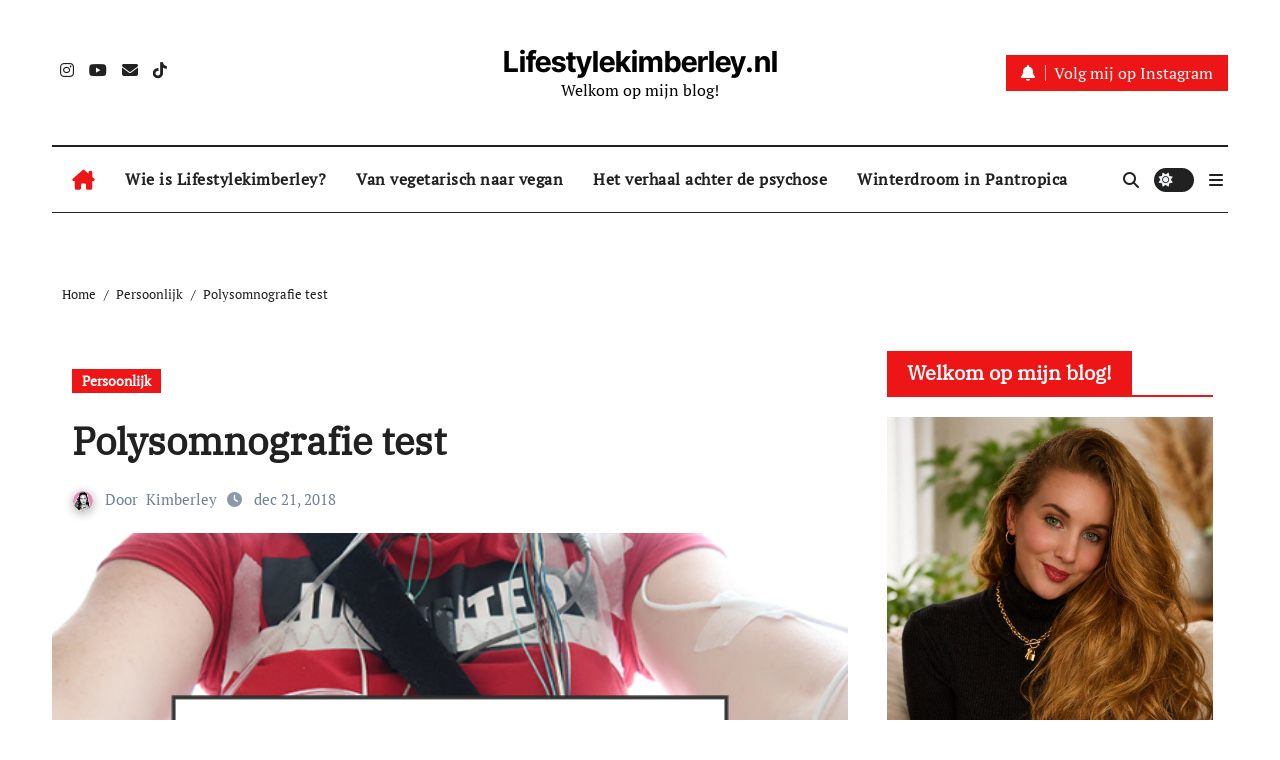

--- FILE ---
content_type: text/html; charset=UTF-8
request_url: https://lifestylekimberley.nl/polysomnografie-test/
body_size: 18849
content:
<!-- =========================
Page Breadcrumb   
============================== -->
<!DOCTYPE html>
<html lang="nl-NL">
<head>
<meta charset="UTF-8">
<meta name="viewport" content="width=device-width, initial-scale=1">
<link rel="profile" href="https://gmpg.org/xfn/11">
<meta name='robots' content='index, follow, max-image-preview:large, max-snippet:-1, max-video-preview:-1' />
<!-- This site is optimized with the Yoast SEO plugin v26.7 - https://yoast.com/wordpress/plugins/seo/ -->
<title>Polysomnografie test - Lifestylekimberley.nl</title>
<meta name="description" content="Donderdag dertien december heb ik een polysomnografie test gehad. In dit blog ga ik je uitleggen wat dat precies inhoudt en wat ze hiermee allemaal mee" />
<link rel="canonical" href="https://lifestylekimberley.nl/polysomnografie-test/" />
<meta property="og:locale" content="nl_NL" />
<meta property="og:type" content="article" />
<meta property="og:title" content="Polysomnografie test - Lifestylekimberley.nl" />
<meta property="og:description" content="Donderdag dertien december heb ik een polysomnografie test gehad. In dit blog ga ik je uitleggen wat dat precies inhoudt en wat ze hiermee allemaal mee" />
<meta property="og:url" content="https://lifestylekimberley.nl/polysomnografie-test/" />
<meta property="og:site_name" content="Lifestylekimberley.nl" />
<meta property="article:published_time" content="2018-12-21T05:00:53+00:00" />
<meta property="article:modified_time" content="2019-01-17T22:34:00+00:00" />
<meta property="og:image" content="https://lifestylekimberley.nl/wp-content/uploads/2018/12/The-trends-that-will-drive-investment-and-development-6.png" />
<meta property="og:image:width" content="560" />
<meta property="og:image:height" content="315" />
<meta property="og:image:type" content="image/png" />
<meta name="author" content="Kimberley" />
<meta name="twitter:card" content="summary_large_image" />
<meta name="twitter:label1" content="Geschreven door" />
<meta name="twitter:data1" content="Kimberley" />
<meta name="twitter:label2" content="Geschatte leestijd" />
<meta name="twitter:data2" content="2 minuten" />
<script type="application/ld+json" class="yoast-schema-graph">{"@context":"https://schema.org","@graph":[{"@type":"Article","@id":"https://lifestylekimberley.nl/polysomnografie-test/#article","isPartOf":{"@id":"https://lifestylekimberley.nl/polysomnografie-test/"},"author":{"name":"Kimberley","@id":"https://lifestylekimberley.nl/#/schema/person/93c9e55f342dbd985eb2868f34776b27"},"headline":"Polysomnografie test","datePublished":"2018-12-21T05:00:53+00:00","dateModified":"2019-01-17T22:34:00+00:00","mainEntityOfPage":{"@id":"https://lifestylekimberley.nl/polysomnografie-test/"},"wordCount":332,"commentCount":0,"image":{"@id":"https://lifestylekimberley.nl/polysomnografie-test/#primaryimage"},"thumbnailUrl":"https://lifestylekimberley.nl/wp-content/uploads/2018/12/The-trends-that-will-drive-investment-and-development-6.png","articleSection":["Persoonlijk"],"inLanguage":"nl-NL","potentialAction":[{"@type":"CommentAction","name":"Comment","target":["https://lifestylekimberley.nl/polysomnografie-test/#respond"]}]},{"@type":"WebPage","@id":"https://lifestylekimberley.nl/polysomnografie-test/","url":"https://lifestylekimberley.nl/polysomnografie-test/","name":"Polysomnografie test - Lifestylekimberley.nl","isPartOf":{"@id":"https://lifestylekimberley.nl/#website"},"primaryImageOfPage":{"@id":"https://lifestylekimberley.nl/polysomnografie-test/#primaryimage"},"image":{"@id":"https://lifestylekimberley.nl/polysomnografie-test/#primaryimage"},"thumbnailUrl":"https://lifestylekimberley.nl/wp-content/uploads/2018/12/The-trends-that-will-drive-investment-and-development-6.png","datePublished":"2018-12-21T05:00:53+00:00","dateModified":"2019-01-17T22:34:00+00:00","author":{"@id":"https://lifestylekimberley.nl/#/schema/person/93c9e55f342dbd985eb2868f34776b27"},"description":"Donderdag dertien december heb ik een polysomnografie test gehad. In dit blog ga ik je uitleggen wat dat precies inhoudt en wat ze hiermee allemaal mee","breadcrumb":{"@id":"https://lifestylekimberley.nl/polysomnografie-test/#breadcrumb"},"inLanguage":"nl-NL","potentialAction":[{"@type":"ReadAction","target":["https://lifestylekimberley.nl/polysomnografie-test/"]}]},{"@type":"ImageObject","inLanguage":"nl-NL","@id":"https://lifestylekimberley.nl/polysomnografie-test/#primaryimage","url":"https://lifestylekimberley.nl/wp-content/uploads/2018/12/The-trends-that-will-drive-investment-and-development-6.png","contentUrl":"https://lifestylekimberley.nl/wp-content/uploads/2018/12/The-trends-that-will-drive-investment-and-development-6.png","width":560,"height":315,"caption":"Polysomnografie test"},{"@type":"BreadcrumbList","@id":"https://lifestylekimberley.nl/polysomnografie-test/#breadcrumb","itemListElement":[{"@type":"ListItem","position":1,"name":"Home","item":"https://lifestylekimberley.nl/"},{"@type":"ListItem","position":2,"name":"Polysomnografie test"}]},{"@type":"WebSite","@id":"https://lifestylekimberley.nl/#website","url":"https://lifestylekimberley.nl/","name":"Lifestylekimberley.nl","description":"Welkom op mijn blog!","potentialAction":[{"@type":"SearchAction","target":{"@type":"EntryPoint","urlTemplate":"https://lifestylekimberley.nl/?s={search_term_string}"},"query-input":{"@type":"PropertyValueSpecification","valueRequired":true,"valueName":"search_term_string"}}],"inLanguage":"nl-NL"},{"@type":"Person","@id":"https://lifestylekimberley.nl/#/schema/person/93c9e55f342dbd985eb2868f34776b27","name":"Kimberley","image":{"@type":"ImageObject","inLanguage":"nl-NL","@id":"https://lifestylekimberley.nl/#/schema/person/image/","url":"https://secure.gravatar.com/avatar/0436c79618a96be1031d4f3eddef2b4a0235e26661eb7d3cc8c67518134c15ce?s=96&d=mm&r=g","contentUrl":"https://secure.gravatar.com/avatar/0436c79618a96be1031d4f3eddef2b4a0235e26661eb7d3cc8c67518134c15ce?s=96&d=mm&r=g","caption":"Kimberley"},"sameAs":["http://Lifestylekimberley"],"url":"https://lifestylekimberley.nl/author/kimberley-kirby/"}]}</script>
<!-- / Yoast SEO plugin. -->
<link rel='dns-prefetch' href='//stats.wp.com' />
<link rel='dns-prefetch' href='//v0.wordpress.com' />
<link rel='preconnect' href='//c0.wp.com' />
<link rel="alternate" type="application/rss+xml" title="Lifestylekimberley.nl &raquo; feed" href="https://lifestylekimberley.nl/feed/" />
<link rel="alternate" type="application/rss+xml" title="Lifestylekimberley.nl &raquo; reacties feed" href="https://lifestylekimberley.nl/comments/feed/" />
<link rel="alternate" type="application/rss+xml" title="Lifestylekimberley.nl &raquo; Polysomnografie test reacties feed" href="https://lifestylekimberley.nl/polysomnografie-test/feed/" />
<link rel="alternate" title="oEmbed (JSON)" type="application/json+oembed" href="https://lifestylekimberley.nl/wp-json/oembed/1.0/embed?url=https%3A%2F%2Flifestylekimberley.nl%2Fpolysomnografie-test%2F" />
<link rel="alternate" title="oEmbed (XML)" type="text/xml+oembed" href="https://lifestylekimberley.nl/wp-json/oembed/1.0/embed?url=https%3A%2F%2Flifestylekimberley.nl%2Fpolysomnografie-test%2F&#038;format=xml" />
<style id='wp-img-auto-sizes-contain-inline-css' type='text/css'>
img:is([sizes=auto i],[sizes^="auto," i]){contain-intrinsic-size:3000px 1500px}
/*# sourceURL=wp-img-auto-sizes-contain-inline-css */
</style>
<!-- <link rel='stylesheet' id='newsair-theme-fonts-css' href='https://lifestylekimberley.nl/wp-content/fonts/646b4b2435e9afa9793a0e1efd525e86.css?ver=20201110' type='text/css' media='all' /> -->
<!-- <link rel='stylesheet' id='papernews-theme-fonts-css' href='https://lifestylekimberley.nl/wp-content/fonts/4e413d2e9ac6918b044bade5001c1420.css?ver=20201110' type='text/css' media='all' /> -->
<link rel="stylesheet" type="text/css" href="//lifestylekimberley.nl/wp-content/cache/wpfc-minified/2dgbssrk/a0scn.css" media="all"/>
<style id='wp-emoji-styles-inline-css' type='text/css'>
img.wp-smiley, img.emoji {
display: inline !important;
border: none !important;
box-shadow: none !important;
height: 1em !important;
width: 1em !important;
margin: 0 0.07em !important;
vertical-align: -0.1em !important;
background: none !important;
padding: 0 !important;
}
/*# sourceURL=wp-emoji-styles-inline-css */
</style>
<style id='wp-block-library-inline-css' type='text/css'>
:root{--wp-block-synced-color:#7a00df;--wp-block-synced-color--rgb:122,0,223;--wp-bound-block-color:var(--wp-block-synced-color);--wp-editor-canvas-background:#ddd;--wp-admin-theme-color:#007cba;--wp-admin-theme-color--rgb:0,124,186;--wp-admin-theme-color-darker-10:#006ba1;--wp-admin-theme-color-darker-10--rgb:0,107,160.5;--wp-admin-theme-color-darker-20:#005a87;--wp-admin-theme-color-darker-20--rgb:0,90,135;--wp-admin-border-width-focus:2px}@media (min-resolution:192dpi){:root{--wp-admin-border-width-focus:1.5px}}.wp-element-button{cursor:pointer}:root .has-very-light-gray-background-color{background-color:#eee}:root .has-very-dark-gray-background-color{background-color:#313131}:root .has-very-light-gray-color{color:#eee}:root .has-very-dark-gray-color{color:#313131}:root .has-vivid-green-cyan-to-vivid-cyan-blue-gradient-background{background:linear-gradient(135deg,#00d084,#0693e3)}:root .has-purple-crush-gradient-background{background:linear-gradient(135deg,#34e2e4,#4721fb 50%,#ab1dfe)}:root .has-hazy-dawn-gradient-background{background:linear-gradient(135deg,#faaca8,#dad0ec)}:root .has-subdued-olive-gradient-background{background:linear-gradient(135deg,#fafae1,#67a671)}:root .has-atomic-cream-gradient-background{background:linear-gradient(135deg,#fdd79a,#004a59)}:root .has-nightshade-gradient-background{background:linear-gradient(135deg,#330968,#31cdcf)}:root .has-midnight-gradient-background{background:linear-gradient(135deg,#020381,#2874fc)}:root{--wp--preset--font-size--normal:16px;--wp--preset--font-size--huge:42px}.has-regular-font-size{font-size:1em}.has-larger-font-size{font-size:2.625em}.has-normal-font-size{font-size:var(--wp--preset--font-size--normal)}.has-huge-font-size{font-size:var(--wp--preset--font-size--huge)}.has-text-align-center{text-align:center}.has-text-align-left{text-align:left}.has-text-align-right{text-align:right}.has-fit-text{white-space:nowrap!important}#end-resizable-editor-section{display:none}.aligncenter{clear:both}.items-justified-left{justify-content:flex-start}.items-justified-center{justify-content:center}.items-justified-right{justify-content:flex-end}.items-justified-space-between{justify-content:space-between}.screen-reader-text{border:0;clip-path:inset(50%);height:1px;margin:-1px;overflow:hidden;padding:0;position:absolute;width:1px;word-wrap:normal!important}.screen-reader-text:focus{background-color:#ddd;clip-path:none;color:#444;display:block;font-size:1em;height:auto;left:5px;line-height:normal;padding:15px 23px 14px;text-decoration:none;top:5px;width:auto;z-index:100000}html :where(.has-border-color){border-style:solid}html :where([style*=border-top-color]){border-top-style:solid}html :where([style*=border-right-color]){border-right-style:solid}html :where([style*=border-bottom-color]){border-bottom-style:solid}html :where([style*=border-left-color]){border-left-style:solid}html :where([style*=border-width]){border-style:solid}html :where([style*=border-top-width]){border-top-style:solid}html :where([style*=border-right-width]){border-right-style:solid}html :where([style*=border-bottom-width]){border-bottom-style:solid}html :where([style*=border-left-width]){border-left-style:solid}html :where(img[class*=wp-image-]){height:auto;max-width:100%}:where(figure){margin:0 0 1em}html :where(.is-position-sticky){--wp-admin--admin-bar--position-offset:var(--wp-admin--admin-bar--height,0px)}@media screen and (max-width:600px){html :where(.is-position-sticky){--wp-admin--admin-bar--position-offset:0px}}
/*# sourceURL=wp-block-library-inline-css */
</style><link rel='stylesheet' id='mediaelement-css' href='https://c0.wp.com/c/6.9/wp-includes/js/mediaelement/mediaelementplayer-legacy.min.css' type='text/css' media='all' />
<link rel='stylesheet' id='wp-mediaelement-css' href='https://c0.wp.com/c/6.9/wp-includes/js/mediaelement/wp-mediaelement.min.css' type='text/css' media='all' />
<style id='global-styles-inline-css' type='text/css'>
:root{--wp--preset--aspect-ratio--square: 1;--wp--preset--aspect-ratio--4-3: 4/3;--wp--preset--aspect-ratio--3-4: 3/4;--wp--preset--aspect-ratio--3-2: 3/2;--wp--preset--aspect-ratio--2-3: 2/3;--wp--preset--aspect-ratio--16-9: 16/9;--wp--preset--aspect-ratio--9-16: 9/16;--wp--preset--color--black: #000000;--wp--preset--color--cyan-bluish-gray: #abb8c3;--wp--preset--color--white: #ffffff;--wp--preset--color--pale-pink: #f78da7;--wp--preset--color--vivid-red: #cf2e2e;--wp--preset--color--luminous-vivid-orange: #ff6900;--wp--preset--color--luminous-vivid-amber: #fcb900;--wp--preset--color--light-green-cyan: #7bdcb5;--wp--preset--color--vivid-green-cyan: #00d084;--wp--preset--color--pale-cyan-blue: #8ed1fc;--wp--preset--color--vivid-cyan-blue: #0693e3;--wp--preset--color--vivid-purple: #9b51e0;--wp--preset--gradient--vivid-cyan-blue-to-vivid-purple: linear-gradient(135deg,rgb(6,147,227) 0%,rgb(155,81,224) 100%);--wp--preset--gradient--light-green-cyan-to-vivid-green-cyan: linear-gradient(135deg,rgb(122,220,180) 0%,rgb(0,208,130) 100%);--wp--preset--gradient--luminous-vivid-amber-to-luminous-vivid-orange: linear-gradient(135deg,rgb(252,185,0) 0%,rgb(255,105,0) 100%);--wp--preset--gradient--luminous-vivid-orange-to-vivid-red: linear-gradient(135deg,rgb(255,105,0) 0%,rgb(207,46,46) 100%);--wp--preset--gradient--very-light-gray-to-cyan-bluish-gray: linear-gradient(135deg,rgb(238,238,238) 0%,rgb(169,184,195) 100%);--wp--preset--gradient--cool-to-warm-spectrum: linear-gradient(135deg,rgb(74,234,220) 0%,rgb(151,120,209) 20%,rgb(207,42,186) 40%,rgb(238,44,130) 60%,rgb(251,105,98) 80%,rgb(254,248,76) 100%);--wp--preset--gradient--blush-light-purple: linear-gradient(135deg,rgb(255,206,236) 0%,rgb(152,150,240) 100%);--wp--preset--gradient--blush-bordeaux: linear-gradient(135deg,rgb(254,205,165) 0%,rgb(254,45,45) 50%,rgb(107,0,62) 100%);--wp--preset--gradient--luminous-dusk: linear-gradient(135deg,rgb(255,203,112) 0%,rgb(199,81,192) 50%,rgb(65,88,208) 100%);--wp--preset--gradient--pale-ocean: linear-gradient(135deg,rgb(255,245,203) 0%,rgb(182,227,212) 50%,rgb(51,167,181) 100%);--wp--preset--gradient--electric-grass: linear-gradient(135deg,rgb(202,248,128) 0%,rgb(113,206,126) 100%);--wp--preset--gradient--midnight: linear-gradient(135deg,rgb(2,3,129) 0%,rgb(40,116,252) 100%);--wp--preset--font-size--small: 13px;--wp--preset--font-size--medium: 20px;--wp--preset--font-size--large: 36px;--wp--preset--font-size--x-large: 42px;--wp--preset--spacing--20: 0.44rem;--wp--preset--spacing--30: 0.67rem;--wp--preset--spacing--40: 1rem;--wp--preset--spacing--50: 1.5rem;--wp--preset--spacing--60: 2.25rem;--wp--preset--spacing--70: 3.38rem;--wp--preset--spacing--80: 5.06rem;--wp--preset--shadow--natural: 6px 6px 9px rgba(0, 0, 0, 0.2);--wp--preset--shadow--deep: 12px 12px 50px rgba(0, 0, 0, 0.4);--wp--preset--shadow--sharp: 6px 6px 0px rgba(0, 0, 0, 0.2);--wp--preset--shadow--outlined: 6px 6px 0px -3px rgb(255, 255, 255), 6px 6px rgb(0, 0, 0);--wp--preset--shadow--crisp: 6px 6px 0px rgb(0, 0, 0);}:root :where(.is-layout-flow) > :first-child{margin-block-start: 0;}:root :where(.is-layout-flow) > :last-child{margin-block-end: 0;}:root :where(.is-layout-flow) > *{margin-block-start: 24px;margin-block-end: 0;}:root :where(.is-layout-constrained) > :first-child{margin-block-start: 0;}:root :where(.is-layout-constrained) > :last-child{margin-block-end: 0;}:root :where(.is-layout-constrained) > *{margin-block-start: 24px;margin-block-end: 0;}:root :where(.is-layout-flex){gap: 24px;}:root :where(.is-layout-grid){gap: 24px;}body .is-layout-flex{display: flex;}.is-layout-flex{flex-wrap: wrap;align-items: center;}.is-layout-flex > :is(*, div){margin: 0;}body .is-layout-grid{display: grid;}.is-layout-grid > :is(*, div){margin: 0;}.has-black-color{color: var(--wp--preset--color--black) !important;}.has-cyan-bluish-gray-color{color: var(--wp--preset--color--cyan-bluish-gray) !important;}.has-white-color{color: var(--wp--preset--color--white) !important;}.has-pale-pink-color{color: var(--wp--preset--color--pale-pink) !important;}.has-vivid-red-color{color: var(--wp--preset--color--vivid-red) !important;}.has-luminous-vivid-orange-color{color: var(--wp--preset--color--luminous-vivid-orange) !important;}.has-luminous-vivid-amber-color{color: var(--wp--preset--color--luminous-vivid-amber) !important;}.has-light-green-cyan-color{color: var(--wp--preset--color--light-green-cyan) !important;}.has-vivid-green-cyan-color{color: var(--wp--preset--color--vivid-green-cyan) !important;}.has-pale-cyan-blue-color{color: var(--wp--preset--color--pale-cyan-blue) !important;}.has-vivid-cyan-blue-color{color: var(--wp--preset--color--vivid-cyan-blue) !important;}.has-vivid-purple-color{color: var(--wp--preset--color--vivid-purple) !important;}.has-black-background-color{background-color: var(--wp--preset--color--black) !important;}.has-cyan-bluish-gray-background-color{background-color: var(--wp--preset--color--cyan-bluish-gray) !important;}.has-white-background-color{background-color: var(--wp--preset--color--white) !important;}.has-pale-pink-background-color{background-color: var(--wp--preset--color--pale-pink) !important;}.has-vivid-red-background-color{background-color: var(--wp--preset--color--vivid-red) !important;}.has-luminous-vivid-orange-background-color{background-color: var(--wp--preset--color--luminous-vivid-orange) !important;}.has-luminous-vivid-amber-background-color{background-color: var(--wp--preset--color--luminous-vivid-amber) !important;}.has-light-green-cyan-background-color{background-color: var(--wp--preset--color--light-green-cyan) !important;}.has-vivid-green-cyan-background-color{background-color: var(--wp--preset--color--vivid-green-cyan) !important;}.has-pale-cyan-blue-background-color{background-color: var(--wp--preset--color--pale-cyan-blue) !important;}.has-vivid-cyan-blue-background-color{background-color: var(--wp--preset--color--vivid-cyan-blue) !important;}.has-vivid-purple-background-color{background-color: var(--wp--preset--color--vivid-purple) !important;}.has-black-border-color{border-color: var(--wp--preset--color--black) !important;}.has-cyan-bluish-gray-border-color{border-color: var(--wp--preset--color--cyan-bluish-gray) !important;}.has-white-border-color{border-color: var(--wp--preset--color--white) !important;}.has-pale-pink-border-color{border-color: var(--wp--preset--color--pale-pink) !important;}.has-vivid-red-border-color{border-color: var(--wp--preset--color--vivid-red) !important;}.has-luminous-vivid-orange-border-color{border-color: var(--wp--preset--color--luminous-vivid-orange) !important;}.has-luminous-vivid-amber-border-color{border-color: var(--wp--preset--color--luminous-vivid-amber) !important;}.has-light-green-cyan-border-color{border-color: var(--wp--preset--color--light-green-cyan) !important;}.has-vivid-green-cyan-border-color{border-color: var(--wp--preset--color--vivid-green-cyan) !important;}.has-pale-cyan-blue-border-color{border-color: var(--wp--preset--color--pale-cyan-blue) !important;}.has-vivid-cyan-blue-border-color{border-color: var(--wp--preset--color--vivid-cyan-blue) !important;}.has-vivid-purple-border-color{border-color: var(--wp--preset--color--vivid-purple) !important;}.has-vivid-cyan-blue-to-vivid-purple-gradient-background{background: var(--wp--preset--gradient--vivid-cyan-blue-to-vivid-purple) !important;}.has-light-green-cyan-to-vivid-green-cyan-gradient-background{background: var(--wp--preset--gradient--light-green-cyan-to-vivid-green-cyan) !important;}.has-luminous-vivid-amber-to-luminous-vivid-orange-gradient-background{background: var(--wp--preset--gradient--luminous-vivid-amber-to-luminous-vivid-orange) !important;}.has-luminous-vivid-orange-to-vivid-red-gradient-background{background: var(--wp--preset--gradient--luminous-vivid-orange-to-vivid-red) !important;}.has-very-light-gray-to-cyan-bluish-gray-gradient-background{background: var(--wp--preset--gradient--very-light-gray-to-cyan-bluish-gray) !important;}.has-cool-to-warm-spectrum-gradient-background{background: var(--wp--preset--gradient--cool-to-warm-spectrum) !important;}.has-blush-light-purple-gradient-background{background: var(--wp--preset--gradient--blush-light-purple) !important;}.has-blush-bordeaux-gradient-background{background: var(--wp--preset--gradient--blush-bordeaux) !important;}.has-luminous-dusk-gradient-background{background: var(--wp--preset--gradient--luminous-dusk) !important;}.has-pale-ocean-gradient-background{background: var(--wp--preset--gradient--pale-ocean) !important;}.has-electric-grass-gradient-background{background: var(--wp--preset--gradient--electric-grass) !important;}.has-midnight-gradient-background{background: var(--wp--preset--gradient--midnight) !important;}.has-small-font-size{font-size: var(--wp--preset--font-size--small) !important;}.has-medium-font-size{font-size: var(--wp--preset--font-size--medium) !important;}.has-large-font-size{font-size: var(--wp--preset--font-size--large) !important;}.has-x-large-font-size{font-size: var(--wp--preset--font-size--x-large) !important;}
/*# sourceURL=global-styles-inline-css */
</style>
<style id='classic-theme-styles-inline-css' type='text/css'>
/*! This file is auto-generated */
.wp-block-button__link{color:#fff;background-color:#32373c;border-radius:9999px;box-shadow:none;text-decoration:none;padding:calc(.667em + 2px) calc(1.333em + 2px);font-size:1.125em}.wp-block-file__button{background:#32373c;color:#fff;text-decoration:none}
/*# sourceURL=/wp-includes/css/classic-themes.min.css */
</style>
<!-- <link rel='stylesheet' id='contact-form-7-css' href='https://lifestylekimberley.nl/wp-content/plugins/contact-form-7/includes/css/styles.css?ver=6.1.4' type='text/css' media='all' /> -->
<!-- <link rel='stylesheet' id='social-widget-css' href='https://lifestylekimberley.nl/wp-content/plugins/social-media-widget/social_widget.css?ver=1c3f6fa6473484c56a2523681c773433' type='text/css' media='all' /> -->
<!-- <link rel='stylesheet' id='all-css-css' href='https://lifestylekimberley.nl/wp-content/themes/newsair/css/all.css?ver=1c3f6fa6473484c56a2523681c773433' type='text/css' media='all' /> -->
<!-- <link rel='stylesheet' id='dark-css' href='https://lifestylekimberley.nl/wp-content/themes/newsair/css/colors/dark.css?ver=1c3f6fa6473484c56a2523681c773433' type='text/css' media='all' /> -->
<!-- <link rel='stylesheet' id='default-css' href='https://lifestylekimberley.nl/wp-content/themes/newsair/css/colors/default.css?ver=1c3f6fa6473484c56a2523681c773433' type='text/css' media='all' /> -->
<!-- <link rel='stylesheet' id='bootstrap-css' href='https://lifestylekimberley.nl/wp-content/themes/newsair/css/bootstrap.css?ver=1c3f6fa6473484c56a2523681c773433' type='text/css' media='all' /> -->
<!-- <link rel='stylesheet' id='newsair-style-css' href='https://lifestylekimberley.nl/wp-content/themes/paper-news/style.css?ver=1c3f6fa6473484c56a2523681c773433' type='text/css' media='all' /> -->
<!-- <link rel='stylesheet' id='swiper-bundle-css-css' href='https://lifestylekimberley.nl/wp-content/themes/newsair/css/swiper-bundle.css?ver=1c3f6fa6473484c56a2523681c773433' type='text/css' media='all' /> -->
<!-- <link rel='stylesheet' id='smartmenus-css' href='https://lifestylekimberley.nl/wp-content/themes/newsair/css/jquery.smartmenus.bootstrap.css?ver=1c3f6fa6473484c56a2523681c773433' type='text/css' media='all' /> -->
<!-- <link rel='stylesheet' id='animate-css' href='https://lifestylekimberley.nl/wp-content/themes/newsair/css/animate.css?ver=1c3f6fa6473484c56a2523681c773433' type='text/css' media='all' /> -->
<!-- <link rel='stylesheet' id='newsair-custom-css-css' href='https://lifestylekimberley.nl/wp-content/themes/newsair/inc/ansar/customize/css/customizer.css?ver=1.0' type='text/css' media='all' /> -->
<link rel="stylesheet" type="text/css" href="//lifestylekimberley.nl/wp-content/cache/wpfc-minified/diijnr9x/do0nr.css" media="all"/>
<link rel='stylesheet' id='jetpack-subscriptions-css' href='https://c0.wp.com/p/jetpack/15.4/_inc/build/subscriptions/subscriptions.min.css' type='text/css' media='all' />
<!-- <link rel='stylesheet' id='newsletter-css' href='https://lifestylekimberley.nl/wp-content/plugins/newsletter/style.css?ver=9.1.0' type='text/css' media='all' /> -->
<!-- <link rel='stylesheet' id='newsair-style-parent-css' href='https://lifestylekimberley.nl/wp-content/themes/newsair/style.css?ver=1c3f6fa6473484c56a2523681c773433' type='text/css' media='all' /> -->
<!-- <link rel='stylesheet' id='papernews-style-css' href='https://lifestylekimberley.nl/wp-content/themes/paper-news/style.css?ver=1.0' type='text/css' media='all' /> -->
<!-- <link rel='stylesheet' id='papernews-default-css-css' href='https://lifestylekimberley.nl/wp-content/themes/paper-news/css/colors/default.css?ver=1c3f6fa6473484c56a2523681c773433' type='text/css' media='all' /> -->
<link rel="stylesheet" type="text/css" href="//lifestylekimberley.nl/wp-content/cache/wpfc-minified/dec335l8/a87xg.css" media="all"/>
<script type="text/javascript" src="https://c0.wp.com/c/6.9/wp-includes/js/jquery/jquery.min.js" id="jquery-core-js"></script>
<script type="text/javascript" src="https://c0.wp.com/c/6.9/wp-includes/js/jquery/jquery-migrate.min.js" id="jquery-migrate-js"></script>
<script type="text/javascript" src="https://lifestylekimberley.nl/wp-content/themes/newsair/js/navigation.js?ver=1c3f6fa6473484c56a2523681c773433" id="newsair-navigation-js"></script>
<script type="text/javascript" src="https://lifestylekimberley.nl/wp-content/themes/newsair/js/bootstrap.js?ver=1c3f6fa6473484c56a2523681c773433" id="bootstrap_script-js"></script>
<script type="text/javascript" src="https://lifestylekimberley.nl/wp-content/themes/newsair/js/swiper-bundle.js?ver=1c3f6fa6473484c56a2523681c773433" id="swiper-bundle-js"></script>
<script type="text/javascript" src="https://lifestylekimberley.nl/wp-content/themes/newsair/js/hc-sticky.js?ver=1c3f6fa6473484c56a2523681c773433" id="sticky-js-js"></script>
<script type="text/javascript" src="https://lifestylekimberley.nl/wp-content/themes/newsair/js/jquery.sticky.js?ver=1c3f6fa6473484c56a2523681c773433" id="sticky-header-js-js"></script>
<script type="text/javascript" src="https://lifestylekimberley.nl/wp-content/themes/newsair/js/jquery.smartmenus.js?ver=1c3f6fa6473484c56a2523681c773433" id="smartmenus-js-js"></script>
<script type="text/javascript" src="https://lifestylekimberley.nl/wp-content/themes/newsair/js/jquery.smartmenus.bootstrap.js?ver=1c3f6fa6473484c56a2523681c773433" id="bootstrap-smartmenus-js-js"></script>
<script type="text/javascript" src="https://lifestylekimberley.nl/wp-content/themes/newsair/js/jquery.cookie.min.js?ver=1c3f6fa6473484c56a2523681c773433" id="jquery-cookie-js"></script>
<link rel="https://api.w.org/" href="https://lifestylekimberley.nl/wp-json/" /><link rel="alternate" title="JSON" type="application/json" href="https://lifestylekimberley.nl/wp-json/wp/v2/posts/17116" /><link rel="EditURI" type="application/rsd+xml" title="RSD" href="https://lifestylekimberley.nl/xmlrpc.php?rsd" />
<link rel="preconnect" href="https://fonts.googleapis.com">
<link rel="preconnect" href="https://fonts.gstatic.com">
<style>img#wpstats{display:none}</style>
<style type="text/css" id="custom-background-css">
.wrapper { background-color: #}
</style>
<style>
.bs-blog-post p:nth-of-type(1)::first-letter {
display: none;
}
</style>
<style>
.bs-header-main {
background-image: url("" );
}
</style>
<style>
.bs-default .bs-header-main .inner{
background-color:  }
</style>
<style>
.archive-class .sidebar-right, .archive-class .sidebar-left , .index-class .sidebar-right, .index-class .sidebar-left{
flex: 100;
width:310px !important;
}
.archive-class .content-right , .index-class .content-right {
width: calc((1130px - 310px)) !important;
}
</style>
<style>
.single-class .sidebar-right, .single-class .sidebar-left{
flex: 100;
width:310px !important;
}
.single-class .content-right {
width: calc((1130px - 310px)) !important;
}
</style>
<style>
.bs-default .bs-header-main .inner, .bs-headthree .bs-header-main .inner{ 
height:145px; 
}
@media (max-width:991px) {
.bs-default .bs-header-main .inner, .bs-headthree .bs-header-main .inner{ 
height:px; 
}
}
@media (max-width:576px) {
.bs-default .bs-header-main .inner, .bs-headthree .bs-header-main .inner{ 
height:px; 
}
}
</style>
<style type="text/css">
.wrapper{
background: #fff  }
body.dark .wrapper {
background-color: #000;
}
<style>
.bs-default .bs-header-main .inner{
background-color:rgba(0, 2, 79, 0.7)  }
</style>
<style type="text/css">.recentcomments a{display:inline !important;padding:0 !important;margin:0 !important;}</style>    <style type="text/css">
.site-title a,
.site-description {
color: #000000;
}
.site-branding-text .site-title a {
font-size: 29px;
}
@media (max-width: 991.98px)  {
.site-branding-text .site-title a {
font-size: 35px;
}
}
@media (max-width: 575.98px) {
.site-branding-text .site-title a {
font-size: 16px;
}
}
</style>
<style id="egf-frontend-styles" type="text/css">
p {} h1 {} h2 {} h3 {text-decoration: underline;} h4 {} h5 {} h6 {} 	</style>
<link rel='stylesheet' id='jetpack-top-posts-widget-css' href='https://c0.wp.com/p/jetpack/15.4/modules/widgets/top-posts/style.css' type='text/css' media='all' />
</head>
<body data-rsssl=1 class="wp-singular post-template-default single single-post postid-17116 single-format-standard wp-embed-responsive wp-theme-newsair wp-child-theme-paper-news  ta-hide-date-author-in-list defaultcolor" >
<div id="page" class="site">
<a class="skip-link screen-reader-text" href="#content">
Naar de inhoud springen</a>
<div class="wrapper" id="custom-background-css">
<div class="sidenav offcanvas offcanvas-end" tabindex="-1" id="offcanvasExample" aria-labelledby="offcanvasExampleLabel">
<div class="offcanvas-header">
<h5 class="offcanvas-title" id="offcanvasExampleLabel"> </h5>
<a href="#" class="btn_close" data-bs-dismiss="offcanvas" aria-label="Close"><i class="fas fa-times"></i></a>
</div>
<div class="offcanvas-body">
<ul class="nav navbar-nav sm sm-vertical"><li class="nav-item menu-item "><a class="nav-link " href="https://lifestylekimberley.nl/" title="Home">Home</a></li><li class="nav-item menu-item page_item dropdown page-item-75"><a class="nav-link" href="https://lifestylekimberley.nl/wie-is-lifestylekimberley-nl/">Wie is Lifestylekimberley?</a></li></ul>
</div>
</div>
<!--header--> 
<header class="bs-headthree cont">
<!-- Main Menu Area-->
<div class="bs-header-main" style='background-image: url("" );'>
<div class="inner responsive">
<div class="container">
<div class="row align-items-center d-none d-lg-flex">
<!-- col-lg-4 -->
<div class="col-lg-4 d-lg-flex justify-content-start"> 
<ul class="bs-social d-flex justify-content-center justify-content-lg-end">
<li>
<a target="_blank" href="http://www.instagram.com/mamavanchelsey">
<i class="fab fa-instagram"></i>
</a>
</li>
<li>
<a target="_blank" href="http://www.youtube.com/lifestylekimberley">
<i class="fab fa-youtube"></i>
</a>
</li>
<li>
<a  href="http://lifestylekimberley@gmail.com">
<i class="fas fa-envelope"></i>
</a>
</li>
<li>
<a target="_blank" href="https://www.tiktok.com/@mamavanchels">
<i class="fab fa-tiktok"></i>
</a>
</li>
</ul>
</div>
<!-- //col-lg-4 -->
<!-- col-lg-4 -->
<div class="col-lg-4 text-center">
<div class="navbar-header d-none d-lg-block">
<div class="site-branding-text"> 
<p class="site-title"> <a href="https://lifestylekimberley.nl/" rel="home">Lifestylekimberley.nl</a></p>
<p class="site-description">Welkom op mijn blog!</p>
</div>
</div>
</div>
<!-- //col-lg-4 -->
<!-- col-lg-4 -->
<div class="col-lg-4 d-lg-flex justify-content-end align-items-center">
<div class="info-right right-nav d-flex align-items-center justify-content-center justify-content-md-end">
<a href="http://www.instagram.com/mamavanchelsey" class="subscribe-btn"  target="_blank"><i class="fas fa-bell"></i> 
<span>Volg mij op Instagram</span>
</a>
</div>
</div>
<!-- //col-lg-4 -->
</div><!-- /row-->
<div class="d-lg-none">
</div>
</div><!-- /container-->
</div><!-- /inner-->
</div><!-- /Main Menu Area-->
<div class="bs-menu-full sticky-header">
<div class="container">
<nav class="navbar navbar-expand-lg navbar-wp">
<!-- Home Icon -->
<div class="active homebtn home d-none d-lg-flex">
<a class="title" title="Home" href="https://lifestylekimberley.nl">
<span class='fa-solid fa-house-chimney'></span>
</a>
</div>
<!-- /Home Icon -->
<!-- Mobile Header -->
<div class="m-header align-items-center justify-content-justify">
<!-- navbar-toggle -->
<!-- navbar-toggle -->
<button id="nav-btn" class="navbar-toggler x collapsed" type="button" data-bs-toggle="collapse"
data-bs-target="#navbar-wp" aria-controls="navbar-wp" aria-expanded="false"
aria-label="Toggle navigatie">
<span class="icon-bar"></span>
<span class="icon-bar"></span>
<span class="icon-bar"></span>
</button>
<div class="navbar-header">
<div class="site-branding-text"> 
<p class="site-title"> <a href="https://lifestylekimberley.nl/" rel="home">Lifestylekimberley.nl</a></p>
<p class="site-description">Welkom op mijn blog!</p>
</div>
</div>
<div class="right-nav"> 
<!-- /navbar-toggle -->
<a class="msearch ml-auto" data-bs-target="#exampleModal"  href="#" data-bs-toggle="modal"> 
<i class="fa fa-search"></i> 
</a>
</div>
</div>
<!-- /Mobile Header -->
<div class="collapse navbar-collapse" id="navbar-wp">
<ul id="menu-menu-1" class="me-auto nav navbar-nav"><li id="menu-item-9425" class="menu-item menu-item-type-post_type menu-item-object-page menu-item-home menu-item-9425"><a class="nav-link" title="Wie is Lifestylekimberley?" href="https://lifestylekimberley.nl/wie-is-lifestylekimberley-nl/">Wie is Lifestylekimberley?</a></li>
<li id="menu-item-26844" class="menu-item menu-item-type-post_type menu-item-object-post menu-item-26844"><a class="nav-link" title="Van vegetarisch naar vegan" href="https://lifestylekimberley.nl/van-vegetarisch-naar-vegan/">Van vegetarisch naar vegan</a></li>
<li id="menu-item-26845" class="menu-item menu-item-type-post_type menu-item-object-post menu-item-26845"><a class="nav-link" title="Het verhaal achter de psychose" href="https://lifestylekimberley.nl/het-verhaal-achter-de-psychose/">Het verhaal achter de psychose</a></li>
<li id="menu-item-26846" class="menu-item menu-item-type-post_type menu-item-object-post menu-item-26846"><a class="nav-link" title="Winterdroom in Pantropica" href="https://lifestylekimberley.nl/winterdroom-in-pantropica/">Winterdroom in Pantropica</a></li>
</ul>                  </div>
<!-- Right nav -->
<div class="desk-header right-nav pl-3 ml-auto my-2 my-lg-0 position-relative align-items-center">
<a class="msearch" data-bs-target="#exampleModal"  href="#" data-bs-toggle="modal">
<i class="fa fa-search"></i>
</a>
<label class="switch" for="switch">
<input type="checkbox" name="theme" id="switch" class="defaultcolor" data-skin-mode="defaultcolor">
<span class="slider"></span>
</label>
<!-- Off Canvas -->
<span class="mneu-sidebar offcbtn d-none d-lg-block" data-bs-toggle="offcanvas" data-bs-target="#offcanvasExample" role="button" aria-controls="offcanvas-start" aria-expanded="false">
<i class="fas fa-bars"></i>
</span>
<!-- /Off Canvas -->
</div>
<!-- /Right nav -->
</nav> <!-- /Navigation -->
</div>
</div>
</header>
<!--mainfeatured start-->
<div class="mainfeatured">
<div class="featinner">
<!--container-->
<div class="container">
<!--row-->
<div class="row">              
</div><!--/row-->
</div><!--/container-->
</div>
</div>
<!--mainfeatured end-->
<main id="content" class="single-class content">
<div class="container"> 
<!--row-->
<div class="row">
<!--==================== breadcrumb section ====================-->
<div class="bs-breadcrumb-section">
<div class="overlay">
<div class="container">
<div class="row">
<nav aria-label="breadcrumb">
<ol class="breadcrumb">
<div role="navigation" aria-label="Kruimelpaden" class="breadcrumb-trail breadcrumbs" itemprop="breadcrumb"><ul class="breadcrumb trail-items" itemscope itemtype="http://schema.org/BreadcrumbList"><meta name="numberOfItems" content="3" /><meta name="itemListOrder" content="Ascending" /><li itemprop="itemListElement breadcrumb-item" itemscope itemtype="http://schema.org/ListItem" class="trail-item breadcrumb-item  trail-begin"><a href="https://lifestylekimberley.nl/" rel="home" itemprop="item"><span itemprop="name">Home</span></a><meta itemprop="position" content="1" /></li><li itemprop="itemListElement breadcrumb-item" itemscope itemtype="http://schema.org/ListItem" class="trail-item breadcrumb-item "><a href="https://lifestylekimberley.nl/category/persoonlijk/" itemprop="item"><span itemprop="name">Persoonlijk</span></a><meta itemprop="position" content="2" /></li><li itemprop="itemListElement breadcrumb-item" itemscope itemtype="http://schema.org/ListItem" class="trail-item breadcrumb-item  trail-end"><span itemprop="name"><span itemprop="name">Polysomnografie test</span></span><meta itemprop="position" content="3" /></li></ul></div> 
</ol>
</nav>
</div>
</div>
</div>
</div>
<!--col-md-->
<div class="col-lg-9 single content-right">
<div class="bs-blog-post single"> 
<div class="bs-header">
<div class="bs-blog-category">
<a href="https://lifestylekimberley.nl/category/persoonlijk/" style="background-color:#ed1515" id="category_25_color" >
Persoonlijk                        </a>
</div>
<h1 class="title" title="Polysomnografie test">
Polysomnografie test                        </h1>
<div class="bs-info-author-block">
<div class="bs-blog-meta mb-0">
<span class="bs-author"><a class="auth" href="https://lifestylekimberley.nl/author/kimberley-kirby/"> <img alt='' src='https://secure.gravatar.com/avatar/0436c79618a96be1031d4f3eddef2b4a0235e26661eb7d3cc8c67518134c15ce?s=150&#038;d=mm&#038;r=g' srcset='https://secure.gravatar.com/avatar/0436c79618a96be1031d4f3eddef2b4a0235e26661eb7d3cc8c67518134c15ce?s=300&#038;d=mm&#038;r=g 2x' class='avatar avatar-150 photo' height='150' width='150' decoding='async'/></a> Door                                    <a class="ms-1" href="https://lifestylekimberley.nl/author/kimberley-kirby/">Kimberley</a>
</span>
<span class="bs-blog-date">
<a href="https://lifestylekimberley.nl/2018/12/">
<time datetime="">
dec 21, 2018                                        </time>
</a>
</span>
</div>
</div>
</div>
<div class="bs-blog-thumb"><img width="560" height="315" src="https://lifestylekimberley.nl/wp-content/uploads/2018/12/The-trends-that-will-drive-investment-and-development-6.png" class="img-fluid attachment-full size-full wp-post-image" alt="Polysomnografie test" decoding="async" fetchpriority="high" srcset="https://lifestylekimberley.nl/wp-content/uploads/2018/12/The-trends-that-will-drive-investment-and-development-6.png 560w, https://lifestylekimberley.nl/wp-content/uploads/2018/12/The-trends-that-will-drive-investment-and-development-6-300x169.png 300w" sizes="(max-width: 560px) 100vw, 560px" /></div>                <article class="small single">
<div class="entry-content">
<p>Donderdag dertien december heb ik een polysomnografie test gehad. In dit blog ga ik je uitleggen wat dat precies inhoudt en wat ze hiermee allemaal mee kunnen meten. Heb je mijn vorige artikel nog niet gelezen? Doe dat dan snel, want in dat artikel leg ik jullie uit hoe het mijn dagelijks leven <span id="more-17116"></span>beïnvloed als je last heb van vermoeidheid. Vandaag gaan we het hebben over polysomnografie.</p>
<p><b> Wat houdt een Polysomnografie test precies in? </b>Tijdens een PSG onderzoeken we de oorzaak van iemand zijn/haar slaapverstoring. Dit gebeurt met een kastje. Dit kastje heeft allemaal ingangen. Hierin worden draadjes in geplugd. Hiermee is op de computer af te lezen op grafieken hoe en wat.</p>
<p><img decoding="async" class="size-full wp-image-17175 aligncenter" src="https://lifestylekimberley.nl/wp-content/uploads/2018/12/psg1.png" alt="Polysomnografie test" width="800" height="449" srcset="https://lifestylekimberley.nl/wp-content/uploads/2018/12/psg1.png 800w, https://lifestylekimberley.nl/wp-content/uploads/2018/12/psg1-768x431.png 768w, https://lifestylekimberley.nl/wp-content/uploads/2018/12/psg1-300x168.png 300w" sizes="(max-width: 800px) 100vw, 800px" /></p>
<p><strong>Hoelang duurt het onderzoek?</strong> Dat is variabel, maar vaak in de nacht. In de middag om 14:00 uur werd ik aangesloten met &#8217;t apparatuur en deze moest ik de volgende dag weer inleveren om 8:00 uur</p>
<p><img loading="lazy" decoding="async" class="size-full wp-image-17177 aligncenter" src="https://lifestylekimberley.nl/wp-content/uploads/2018/12/psg3.png" alt="Polysomnografie test" width="800" height="449" srcset="https://lifestylekimberley.nl/wp-content/uploads/2018/12/psg3.png 800w, https://lifestylekimberley.nl/wp-content/uploads/2018/12/psg3-768x431.png 768w, https://lifestylekimberley.nl/wp-content/uploads/2018/12/psg3-300x168.png 300w" sizes="auto, (max-width: 800px) 100vw, 800px" /></p>
<p><strong>Wat is het doel van het onderzoek? </strong>Met het slaaponderzoek proberen ze de oorzaak van &#8217;t slaapproblemen te achterhalen. Tijdens een slaaponderzoek worden gelijktijdig lichaamsfuncties gemeten. Tijdens de metingen kunnen we daarom ook de volgende lichaamsfuncties registreren.</p>
<ul>
<li>hersenactiviteit, die gemeten wordt met behulp van elektroden op het hoofd:</li>
<li>oogbewegingen</li>
<li>ademhaling;</li>
<li>hartslag;</li>
<li>spieractiviteit in kin en benen;</li>
<li>zuurstofgehalte in het bloed;</li>
<li>eventuele snurkgeluiden;</li>
<li>lichaamspositie.</li>
</ul>
<p><img loading="lazy" decoding="async" class="size-full wp-image-17179 aligncenter" src="https://lifestylekimberley.nl/wp-content/uploads/2018/12/psg2.png" alt="" width="800" height="449" srcset="https://lifestylekimberley.nl/wp-content/uploads/2018/12/psg2.png 800w, https://lifestylekimberley.nl/wp-content/uploads/2018/12/psg2-768x431.png 768w, https://lifestylekimberley.nl/wp-content/uploads/2018/12/psg2-300x168.png 300w" sizes="auto, (max-width: 800px) 100vw, 800px" /></p>
<p>Tijdens een PSG wordt naar de ademhaling, snurkgeluiden, de hartslag, het zuurstofgehalte in het bloed, de beenspieraanspanningen en de lichaamspositie gekeken gedurende een avond en een nacht. Het onderzoek vindt grotendeels thuis plaats, wat ik dus zelf ook heb gehad. Hieronder vind je mijn video! Hierin neem ik je mee in mijn dag tijdens het onderzoek en de dag erna. Veel plezier!!!!!</p>
<h1 style="text-align: center;"><strong>Vergeet je niet te abonneren op mijn kanaal!</strong></h1>
<p><iframe loading="lazy" title="POLYSOMNOGRAFIE en een MULTI sleep latency TEST | VLOG #51 | Lifestylekimberley" width="640" height="360" src="https://www.youtube.com/embed/1mOAr6o2d2U?start=7&#038;feature=oembed" frameborder="0" allow="accelerometer; autoplay; clipboard-write; encrypted-media; gyroscope; picture-in-picture; web-share" referrerpolicy="strict-origin-when-cross-origin" allowfullscreen></iframe></p>
<h5 style="text-align: center;"><strong>Mocht je nog vragen hebben wat betreft dit blog? Vragen kun je altijd stellen en je kunt altijd contact opnemen via de mail lifestylekimberley@gmail.com. Voor samenwerkingen kun je ook mailen naar bovenstaand email. </strong></h5>
<script>
function pinIt()
{
var e = document.createElement('script');
e.setAttribute('type','text/javascript');
e.setAttribute('charset','UTF-8');
e.setAttribute('src','https://assets.pinterest.com/js/pinmarklet.js?r='+Math.random()*99999999);
document.body.appendChild(e);
}
</script>
<div class="post-share">
<div class="post-share-icons cf"> 
<a class="facebook" href="https://www.facebook.com/sharer.php?u=https://lifestylekimberley.nl/polysomnografie-test/" class="link " target="_blank" >
<i class="fab fa-facebook"></i>
</a>
<a class="x-twitter" href="http://twitter.com/share?url=https://lifestylekimberley.nl/polysomnografie-test/&#038;text=Polysomnografie%20test" class="link " target="_blank">
<i class="fa-brands fa-x-twitter"></i>
</a>
<a class="envelope" href="mailto:?subject=Polysomnografie%20test&#038;body=https://lifestylekimberley.nl/polysomnografie-test/" class="link " target="_blank" >
<i class="fas fa-envelope-open"></i>
</a>
<a class="linkedin" href="https://www.linkedin.com/sharing/share-offsite/?url=https://lifestylekimberley.nl/polysomnografie-test/&#038;title=Polysomnografie%20test" class="link " target="_blank" >
<i class="fab fa-linkedin"></i>
</a>
<a href="javascript:pinIt();" class="pinterest">
<i class="fab fa-pinterest"></i>
</a>
<a class="telegram" href="https://t.me/share/url?url=https://lifestylekimberley.nl/polysomnografie-test/&#038;title=Polysomnografie%20test" target="_blank" >
<i class="fab fa-telegram"></i>
</a>
<a class="whatsapp" href="https://api.whatsapp.com/send?text=https://lifestylekimberley.nl/polysomnografie-test/&#038;title=Polysomnografie%20test" target="_blank" >
<i class="fab fa-whatsapp"></i>
</a>
<a class="reddit" href="https://www.reddit.com/submit?url=https://lifestylekimberley.nl/polysomnografie-test/&#038;title=Polysomnografie%20test" target="_blank" >
<i class="fab fa-reddit"></i>
</a>
<a class="print-r" href="javascript:window.print()"> 
<i class="fas fa-print"></i>
</a>
</div>
</div>
<div class="clearfix mb-3"></div>
<nav class="navigation post-navigation" aria-label="Berichten">
<h2 class="screen-reader-text">Bericht navigatie</h2>
<div class="nav-links"><div class="nav-previous"><a href="https://lifestylekimberley.nl/heb-ik-een-slaapstoornis/" rel="prev"><div class="fas fa-angle-double-left"></div><span> Heb ik een slaapstoornis?</span></a></div><div class="nav-next"><a href="https://lifestylekimberley.nl/multi-sleep-latency-test/" rel="next"><span>Multi Sleep Latency Test </span><div class="fas fa-angle-double-right"></div></a></div></div>
</nav>                    </div>
</article>
</div>
<div class="bs-info-author-block py-4 px-3 mb-4 flex-column justify-content-center text-center">
<a class="bs-author-pic mb-3" href="https://lifestylekimberley.nl/author/kimberley-kirby/"><img alt='' src='https://secure.gravatar.com/avatar/0436c79618a96be1031d4f3eddef2b4a0235e26661eb7d3cc8c67518134c15ce?s=150&#038;d=mm&#038;r=g' srcset='https://secure.gravatar.com/avatar/0436c79618a96be1031d4f3eddef2b4a0235e26661eb7d3cc8c67518134c15ce?s=300&#038;d=mm&#038;r=g 2x' class='avatar avatar-150 photo' height='150' width='150' loading='lazy' decoding='async'/></a>
<div class="flex-grow-1">
<h4 class="title">Door <a href ="https://lifestylekimberley.nl/author/kimberley-kirby/">Kimberley</a></h4>
<p></p>
</div>
</div>
<div class="single-related-post py-4 px-3 mb-4 bs-card-box ">
<!--Start bs-realated-slider -->
<div class="bs-widget-title mb-3">
<!-- bs-sec-title -->
<h4 class="title">Related Post</h4>
</div>
<!-- // bs-sec-title -->
<div class="row">
<!-- featured_post -->
<!-- blog -->
<div class="col-md-4">
<div class="bs-blog-post three md back-img bshre mb-md-0"  style="background-image: url('https://lifestylekimberley.nl/wp-content/uploads/2025/08/WhatsApp-Image-2025-08-29-at-20.03.05-1024x768.jpg');" >
<a class="link-div" href="https://lifestylekimberley.nl/ik-heb-mijn-brillen-opgehaald/"></a>
<div class="inner">
<div class="bs-blog-category">
<a href="https://lifestylekimberley.nl/category/persoonlijk/" style="background-color:#ed1515" id="category_25_color" >
Persoonlijk                        </a>
</div>
<h4 class="title sm mb-0">
<a href="https://lifestylekimberley.nl/ik-heb-mijn-brillen-opgehaald/" title="Permalink to: Ik heb mijn brillen opgehaald">
Ik heb mijn brillen opgehaald                                            </a>
</h4> 
<div class="bs-blog-meta">
<span class="bs-author">
<a class="auth" href="https://lifestylekimberley.nl/author/kimberley-kirby/"> 
<img alt='' src='https://secure.gravatar.com/avatar/0436c79618a96be1031d4f3eddef2b4a0235e26661eb7d3cc8c67518134c15ce?s=150&#038;d=mm&#038;r=g' srcset='https://secure.gravatar.com/avatar/0436c79618a96be1031d4f3eddef2b4a0235e26661eb7d3cc8c67518134c15ce?s=300&#038;d=mm&#038;r=g 2x' class='avatar avatar-150 photo' height='150' width='150' loading='lazy' decoding='async'/>Kimberley            </a> 
</span>
<span class="bs-blog-date"> <a href="https://lifestylekimberley.nl/2025/08/"> aug 29, 2025</a></span>
</div>
</div>
</div>
</div>
<!-- blog -->
<!-- blog -->
<div class="col-md-4">
<div class="bs-blog-post three md back-img bshre mb-md-0"  style="background-image: url('https://lifestylekimberley.nl/wp-content/uploads/2025/08/ai-generated-9146624_1280-1024x643.jpg');" >
<a class="link-div" href="https://lifestylekimberley.nl/uitslag-van-mijn-knie-mri/"></a>
<div class="inner">
<div class="bs-blog-category">
<a href="https://lifestylekimberley.nl/category/persoonlijk/" style="background-color:#ed1515" id="category_25_color" >
Persoonlijk                        </a>
</div>
<h4 class="title sm mb-0">
<a href="https://lifestylekimberley.nl/uitslag-van-mijn-knie-mri/" title="Permalink to: Uitslag van mijn knie-MRI">
Uitslag van mijn knie-MRI                                            </a>
</h4> 
<div class="bs-blog-meta">
<span class="bs-author">
<a class="auth" href="https://lifestylekimberley.nl/author/kimberley-kirby/"> 
<img alt='' src='https://secure.gravatar.com/avatar/0436c79618a96be1031d4f3eddef2b4a0235e26661eb7d3cc8c67518134c15ce?s=150&#038;d=mm&#038;r=g' srcset='https://secure.gravatar.com/avatar/0436c79618a96be1031d4f3eddef2b4a0235e26661eb7d3cc8c67518134c15ce?s=300&#038;d=mm&#038;r=g 2x' class='avatar avatar-150 photo' height='150' width='150' loading='lazy' decoding='async'/>Kimberley            </a> 
</span>
<span class="bs-blog-date"> <a href="https://lifestylekimberley.nl/2025/08/"> aug 13, 2025</a></span>
</div>
</div>
</div>
</div>
<!-- blog -->
<!-- blog -->
<div class="col-md-4">
<div class="bs-blog-post three md back-img bshre mb-md-0"  style="background-image: url('https://lifestylekimberley.nl/wp-content/uploads/2025/07/file_00000000249862468e69007b0d8ac2e8-1024x683.jpg');" >
<a class="link-div" href="https://lifestylekimberley.nl/een-verhaal-van-pijn/"></a>
<div class="inner">
<div class="bs-blog-category">
<a href="https://lifestylekimberley.nl/category/persoonlijk/" style="background-color:#ed1515" id="category_25_color" >
Persoonlijk                        </a>
</div>
<h4 class="title sm mb-0">
<a href="https://lifestylekimberley.nl/een-verhaal-van-pijn/" title="Permalink to: Een verhaal van pijn!">
Een verhaal van pijn!                                            </a>
</h4> 
<div class="bs-blog-meta">
<span class="bs-author">
<a class="auth" href="https://lifestylekimberley.nl/author/kimberley-kirby/"> 
<img alt='' src='https://secure.gravatar.com/avatar/0436c79618a96be1031d4f3eddef2b4a0235e26661eb7d3cc8c67518134c15ce?s=150&#038;d=mm&#038;r=g' srcset='https://secure.gravatar.com/avatar/0436c79618a96be1031d4f3eddef2b4a0235e26661eb7d3cc8c67518134c15ce?s=300&#038;d=mm&#038;r=g 2x' class='avatar avatar-150 photo' height='150' width='150' loading='lazy' decoding='async'/>Kimberley            </a> 
</span>
<span class="bs-blog-date"> <a href="https://lifestylekimberley.nl/2025/07/"> jul 16, 2025</a></span>
</div>
</div>
</div>
</div>
<!-- blog -->
</div>        
</div>
<!--End bs-realated-slider -->
<div id="comments" class="comments-area bs-card-box mb-4 p-4">
<div id="respond" class="comment-respond">
<h3 id="reply-title" class="comment-reply-title">Geef een reactie <small><a rel="nofollow" id="cancel-comment-reply-link" href="/polysomnografie-test/#respond" style="display:none;">Reactie annuleren</a></small></h3><form action="https://lifestylekimberley.nl/wp-comments-post.php" method="post" id="commentform" class="comment-form"><p class="comment-notes"><span id="email-notes">Je e-mailadres wordt niet gepubliceerd.</span> <span class="required-field-message">Vereiste velden zijn gemarkeerd met <span class="required">*</span></span></p><p class="comment-form-comment"><label for="comment">Reactie <span class="required">*</span></label> <textarea id="comment" name="comment" cols="45" rows="8" maxlength="65525" required></textarea></p><p class="comment-form-author"><label for="author">Naam <span class="required">*</span></label> <input id="author" name="author" type="text" value="" size="30" maxlength="245" autocomplete="name" required /></p>
<p class="comment-form-email"><label for="email">E-mail <span class="required">*</span></label> <input id="email" name="email" type="email" value="" size="30" maxlength="100" aria-describedby="email-notes" autocomplete="email" required /></p>
<p class="comment-form-url"><label for="url">Site</label> <input id="url" name="url" type="url" value="" size="30" maxlength="200" autocomplete="url" /></p>
<p class="comment-subscription-form"><input type="checkbox" name="subscribe_comments" id="subscribe_comments" value="subscribe" style="width: auto; -moz-appearance: checkbox; -webkit-appearance: checkbox;" /> <label class="subscribe-label" id="subscribe-label" for="subscribe_comments">Stuur mij een e-mail als er vervolgreacties zijn.</label></p><p class="comment-subscription-form"><input type="checkbox" name="subscribe_blog" id="subscribe_blog" value="subscribe" style="width: auto; -moz-appearance: checkbox; -webkit-appearance: checkbox;" /> <label class="subscribe-label" id="subscribe-blog-label" for="subscribe_blog">Stuur mij een e-mail als er nieuwe berichten zijn.</label></p><p class="form-submit"><input name="submit" type="submit" id="submit" class="submit" value="Reactie plaatsen" /> <input type='hidden' name='comment_post_ID' value='17116' id='comment_post_ID' />
<input type='hidden' name='comment_parent' id='comment_parent' value='0' />
</p><p style="display: none;"><input type="hidden" id="akismet_comment_nonce" name="akismet_comment_nonce" value="81e9483ce7" /></p><p style="display: none !important;" class="akismet-fields-container" data-prefix="ak_"><label>&#916;<textarea name="ak_hp_textarea" cols="45" rows="8" maxlength="100"></textarea></label><input type="hidden" id="ak_js_1" name="ak_js" value="172"/><script>document.getElementById( "ak_js_1" ).setAttribute( "value", ( new Date() ).getTime() );</script></p></form>	</div><!-- #respond -->
</div><!-- #comments -->      </div>
<aside class="col-lg-3 sidebar-right">
<div id="sidebar-right" class="bs-sidebar bs-sticky">
<div id="media_image-4" class="bs-widget widget_media_image"><div class="bs-widget-title"><h2 class="title">Welkom op mijn blog!</h2></div><a href="https://lifestylekimberley.nl/"><img width="1024" height="1024" src="https://lifestylekimberley.nl/wp-content/uploads/2025/12/605633282_3389165154554767_4589634942806348859_n.jpg" class="image wp-image-26754  attachment-full size-full" alt="" style="max-width: 100%; height: auto;" decoding="async" loading="lazy" srcset="https://lifestylekimberley.nl/wp-content/uploads/2025/12/605633282_3389165154554767_4589634942806348859_n.jpg 1024w, https://lifestylekimberley.nl/wp-content/uploads/2025/12/605633282_3389165154554767_4589634942806348859_n-150x150.jpg 150w, https://lifestylekimberley.nl/wp-content/uploads/2025/12/605633282_3389165154554767_4589634942806348859_n-768x768.jpg 768w" sizes="auto, (max-width: 1024px) 100vw, 1024px" /></a></div><div id="top-posts-6" class="bs-widget widget_top-posts"><div class="bs-widget-title"><h2 class="title">Populaire Blogs</h2></div><ul class='widgets-list-layout no-grav'>
<li><a href="https://lifestylekimberley.nl/film-review-the-great-flood/" title="Film review: The Great Flood" class="bump-view" data-bump-view="tp"><img loading="lazy" width="40" height="40" src="https://i0.wp.com/lifestylekimberley.nl/wp-content/uploads/2026/01/u3juftwox6he_hero.jpg?resize=40%2C40&#038;ssl=1" srcset="https://i0.wp.com/lifestylekimberley.nl/wp-content/uploads/2026/01/u3juftwox6he_hero.jpg?resize=40%2C40&amp;ssl=1 1x, https://i0.wp.com/lifestylekimberley.nl/wp-content/uploads/2026/01/u3juftwox6he_hero.jpg?resize=60%2C60&amp;ssl=1 1.5x, https://i0.wp.com/lifestylekimberley.nl/wp-content/uploads/2026/01/u3juftwox6he_hero.jpg?resize=80%2C80&amp;ssl=1 2x, https://i0.wp.com/lifestylekimberley.nl/wp-content/uploads/2026/01/u3juftwox6he_hero.jpg?resize=120%2C120&amp;ssl=1 3x, https://i0.wp.com/lifestylekimberley.nl/wp-content/uploads/2026/01/u3juftwox6he_hero.jpg?resize=160%2C160&amp;ssl=1 4x" alt="Film review: The Great Flood" data-pin-nopin="true" class="widgets-list-layout-blavatar" /></a><div class="widgets-list-layout-links">
<a href="https://lifestylekimberley.nl/film-review-the-great-flood/" title="Film review: The Great Flood" class="bump-view" data-bump-view="tp">Film review: The Great Flood</a>
</div>
</li><li><a href="https://lifestylekimberley.nl/vegan-leven-in-een-vleesgezin/" title="Vegan leven in een vleesgezin" class="bump-view" data-bump-view="tp"><img loading="lazy" width="40" height="40" src="https://i0.wp.com/lifestylekimberley.nl/wp-content/uploads/2025/12/unnamed-2.jpg?resize=40%2C40&#038;ssl=1" srcset="https://i0.wp.com/lifestylekimberley.nl/wp-content/uploads/2025/12/unnamed-2.jpg?resize=40%2C40&amp;ssl=1 1x, https://i0.wp.com/lifestylekimberley.nl/wp-content/uploads/2025/12/unnamed-2.jpg?resize=60%2C60&amp;ssl=1 1.5x, https://i0.wp.com/lifestylekimberley.nl/wp-content/uploads/2025/12/unnamed-2.jpg?resize=80%2C80&amp;ssl=1 2x, https://i0.wp.com/lifestylekimberley.nl/wp-content/uploads/2025/12/unnamed-2.jpg?resize=120%2C120&amp;ssl=1 3x, https://i0.wp.com/lifestylekimberley.nl/wp-content/uploads/2025/12/unnamed-2.jpg?resize=160%2C160&amp;ssl=1 4x" alt="Vegan leven in een vleesgezin" data-pin-nopin="true" class="widgets-list-layout-blavatar" /></a><div class="widgets-list-layout-links">
<a href="https://lifestylekimberley.nl/vegan-leven-in-een-vleesgezin/" title="Vegan leven in een vleesgezin" class="bump-view" data-bump-view="tp">Vegan leven in een vleesgezin</a>
</div>
</li><li><a href="https://lifestylekimberley.nl/de-mens-achter-het-verhaal-de-eerste-signalen-van-psychoses/" title="De mens achter het verhaal | De eerste signalen van psychoses" class="bump-view" data-bump-view="tp"><img loading="lazy" width="40" height="40" src="https://i0.wp.com/lifestylekimberley.nl/wp-content/uploads/2025/12/ChatGPT-Image-28-dec-2025-22_03_08.jpg?resize=40%2C40&#038;ssl=1" srcset="https://i0.wp.com/lifestylekimberley.nl/wp-content/uploads/2025/12/ChatGPT-Image-28-dec-2025-22_03_08.jpg?resize=40%2C40&amp;ssl=1 1x, https://i0.wp.com/lifestylekimberley.nl/wp-content/uploads/2025/12/ChatGPT-Image-28-dec-2025-22_03_08.jpg?resize=60%2C60&amp;ssl=1 1.5x, https://i0.wp.com/lifestylekimberley.nl/wp-content/uploads/2025/12/ChatGPT-Image-28-dec-2025-22_03_08.jpg?resize=80%2C80&amp;ssl=1 2x, https://i0.wp.com/lifestylekimberley.nl/wp-content/uploads/2025/12/ChatGPT-Image-28-dec-2025-22_03_08.jpg?resize=120%2C120&amp;ssl=1 3x, https://i0.wp.com/lifestylekimberley.nl/wp-content/uploads/2025/12/ChatGPT-Image-28-dec-2025-22_03_08.jpg?resize=160%2C160&amp;ssl=1 4x" alt="De mens achter het verhaal | De eerste signalen van psychoses" data-pin-nopin="true" class="widgets-list-layout-blavatar" /></a><div class="widgets-list-layout-links">
<a href="https://lifestylekimberley.nl/de-mens-achter-het-verhaal-de-eerste-signalen-van-psychoses/" title="De mens achter het verhaal | De eerste signalen van psychoses" class="bump-view" data-bump-view="tp">De mens achter het verhaal | De eerste signalen van psychoses</a>
</div>
</li><li><a href="https://lifestylekimberley.nl/chelseys-ervaring-met-een-hyrax-beugel/" title="Chelsey’s ervaring met een Hyrax beugel" class="bump-view" data-bump-view="tp"><img loading="lazy" width="40" height="40" src="https://i0.wp.com/lifestylekimberley.nl/wp-content/uploads/2026/01/IMG_0371-2.jpg?resize=40%2C40&#038;ssl=1" srcset="https://i0.wp.com/lifestylekimberley.nl/wp-content/uploads/2026/01/IMG_0371-2.jpg?resize=40%2C40&amp;ssl=1 1x, https://i0.wp.com/lifestylekimberley.nl/wp-content/uploads/2026/01/IMG_0371-2.jpg?resize=60%2C60&amp;ssl=1 1.5x, https://i0.wp.com/lifestylekimberley.nl/wp-content/uploads/2026/01/IMG_0371-2.jpg?resize=80%2C80&amp;ssl=1 2x, https://i0.wp.com/lifestylekimberley.nl/wp-content/uploads/2026/01/IMG_0371-2.jpg?resize=120%2C120&amp;ssl=1 3x, https://i0.wp.com/lifestylekimberley.nl/wp-content/uploads/2026/01/IMG_0371-2.jpg?resize=160%2C160&amp;ssl=1 4x" alt="Chelsey’s ervaring met een Hyrax beugel" data-pin-nopin="true" class="widgets-list-layout-blavatar" /></a><div class="widgets-list-layout-links">
<a href="https://lifestylekimberley.nl/chelseys-ervaring-met-een-hyrax-beugel/" title="Chelsey’s ervaring met een Hyrax beugel" class="bump-view" data-bump-view="tp">Chelsey’s ervaring met een Hyrax beugel</a>
</div>
</li></ul>
</div><div id="media_video-89" class="bs-widget widget_media_video"><div class="bs-widget-title"><h2 class="title">Vegan, maar dan normaal</h2></div><div style="width:100%;" class="wp-video"><video class="wp-video-shortcode" id="video-17116-1" preload="metadata" controls="controls"><source type="video/youtube" src="https://www.youtube.com/watch?v=6xHI3LhqgTA&#038;t=11s&#038;_=1" /><a href="https://www.youtube.com/watch?v=6xHI3LhqgTA&#038;t=11s">https://www.youtube.com/watch?v=6xHI3LhqgTA&#038;t=11s</a></video></div></div><div id="recent-comments-3" class="bs-widget widget_recent_comments"><div class="bs-widget-title"><h2 class="title">Recente reacties</h2></div><ul id="recentcomments"><li class="recentcomments"><span class="comment-author-link">Kaat</span> op <a href="https://lifestylekimberley.nl/de-mens-achter-het-verhaal-de-eerste-signalen-van-psychoses/#comment-59837">De mens achter het verhaal | De eerste signalen van psychoses</a></li><li class="recentcomments"><span class="comment-author-link"><a href="http://Lifestylekimberley" class="url" rel="ugc external nofollow">Kimberley</a></span> op <a href="https://lifestylekimberley.nl/van-vegetarisch-naar-vegan/#comment-59722">Van vegetarisch naar vegan</a></li><li class="recentcomments"><span class="comment-author-link">Kirsten</span> op <a href="https://lifestylekimberley.nl/van-vegetarisch-naar-vegan/#comment-59721">Van vegetarisch naar vegan</a></li></ul></div></div>        </aside>
</div>
<!--/row-->
</div>
<!--/container-->
</main> 
  <!-- </main> -->
<!--==================== FOOTER AREA ====================-->
<footer> 
<div class="overlay" style="background-color: ;">
<!--Start bs-footer-widget-area-->
<div class="bs-footer-widget-area">
<div class="container">
<div class="row">
<div id="blog_subscription-6" class="col-md-4 rotateInDownLeft animated bs-widget widget_blog_subscription jetpack_subscription_widget"><div class="bs-widget-title"><h2 class="title">Abonneer je GRATIS op mijn blog</h2></div>
<div class="wp-block-jetpack-subscriptions__container">
<form action="#" method="post" accept-charset="utf-8" id="subscribe-blog-blog_subscription-6"
data-blog="71612788"
data-post_access_level="everybody" >
<div id="subscribe-text"><p>Voer hier je e-mail adres in om op de hoogte te blijven van alle nieuwe artikelen die komen.</p>
</div>
<p id="subscribe-email">
<label id="jetpack-subscribe-label"
class="screen-reader-text"
for="subscribe-field-blog_subscription-6">
E-mailadres						</label>
<input type="email" name="email" autocomplete="email" required="required"
value=""
id="subscribe-field-blog_subscription-6"
placeholder="E-mailadres"
/>
</p>
<p id="subscribe-submit"
>
<input type="hidden" name="action" value="subscribe"/>
<input type="hidden" name="source" value="https://lifestylekimberley.nl/polysomnografie-test/"/>
<input type="hidden" name="sub-type" value="widget"/>
<input type="hidden" name="redirect_fragment" value="subscribe-blog-blog_subscription-6"/>
<input type="hidden" id="_wpnonce" name="_wpnonce" value="c3ef259019" /><input type="hidden" name="_wp_http_referer" value="/polysomnografie-test/" />						<button type="submit"
class="wp-block-button__link"
name="jetpack_subscriptions_widget"
>
Inschrijven						</button>
</p>
</form>
<div class="wp-block-jetpack-subscriptions__subscount">
Voeg je bij 22 andere abonnees				</div>
</div>
</div><div id="widget_contact_info-5" class="col-md-4 rotateInDownLeft animated bs-widget widget_contact_info"><div class="bs-widget-title"><h2 class="title">Samenwerken met mij?</h2></div><div itemscope itemtype="http://schema.org/LocalBusiness"><div class="confit-address" itemscope itemtype="http://schema.org/PostalAddress" itemprop="address"><a href="https://maps.google.com/maps?z=16&#038;q=mail%2Bnaar%3A%2Blifestylekimberley%40gmail.com" target="_blank" rel="noopener noreferrer">Mail naar: lifestylekimberley@gmail.com</a></div></div></div>                    </div>
<!--/row-->
</div>
<!--/container-->
</div>
<!--End bs-footer-widget-area-->
<div class="bs-footer-copyright">
<div class="container">
<div class="row d-flex-space align-items-center ">
<div class="col-md-4 footer-inner"> 
<div class="copyright ">
<p class="mb-0">
Copyright &copy; All rights reserved                                <span class="sep"> | </span>
<a href="https://themeansar.com/free-themes/newsair/" target="_blank">Paper News</a> door <a href="https://themeansar.com" target="_blank">Themeansar</a>.                                 </a>
</p>
</div>  
</div>
<div class="col-md-4">
<div class="footer-logo text-center">  
<div class="site-branding-text">
<p class="site-title-footer"> <a href="https://lifestylekimberley.nl/" rel="home">Lifestylekimberley.nl</a></p>
<p class="site-description-footer mb-3">Welkom op mijn blog!</p>
</div>
</div>
</div>
<div class="col-md-4">
<ul class="bs-social justify-content-center justify-content-md-end">
<li>
<a target="_blank" href="https://www.facebook.com/search/top?q=lifestylekimberley">
<i class="fab fa-facebook-square"></i>
</a>
</li>
<li>
<a target="_blank" href="https://www.instagram.com/mamavanchelsey">
<i class="fab fa-instagram"></i>
</a>
</li>
<li>
<a target="_blank" href="https://www.tiktok.com/@momofahorsegirl">
<i class="fab fa-tiktok"></i>
</a>
</li>
<li>
<a target="_blank" href="https://www.youtube.com/lifestylekimberley">
<i class="fab fa-youtube"></i>
</a>
</li>
<li>
<a  href="#">
<i class="fab fa-telegram"></i>
</a>
</li>
</ul>
</div>
</div>
</div>
</div>
</div>
<!--/overlay-->
</footer>
<!--/footer-->
</div>
<!--/wrapper-->
<div class="newsair_stt">
<a href="#" class="bs_upscr">
<i class="fas fa-angle-up"></i>
</a>
</div>
<div class="modal fade bs_model" id="exampleModal" data-bs-keyboard="true" tabindex="-1" aria-labelledby="staticBackdropLabel" aria-hidden="true">
<div class="modal-dialog  modal-lg modal-dialog-centered">
<div class="modal-content">
<div class="modal-header">
<button type="button" class="btn-close" data-bs-dismiss="modal" aria-label="Close"><i class="fa fa-times"></i></button>
</div>
<div class="modal-body">
<form role="search" method="get" class="search-form" action="https://lifestylekimberley.nl/">
<label>
<span class="screen-reader-text">Zoeken naar:</span>
<input type="search" class="search-field" placeholder="Zoeken &hellip;" value="" name="s" />
</label>
<input type="submit" class="search-submit" value="Zoeken" />
</form>            </div>
</div>
</div>
</div>
<script type="speculationrules">
{"prefetch":[{"source":"document","where":{"and":[{"href_matches":"/*"},{"not":{"href_matches":["/wp-*.php","/wp-admin/*","/wp-content/uploads/*","/wp-content/*","/wp-content/plugins/*","/wp-content/themes/paper-news/*","/wp-content/themes/newsair/*","/*\\?(.+)"]}},{"not":{"selector_matches":"a[rel~=\"nofollow\"]"}},{"not":{"selector_matches":".no-prefetch, .no-prefetch a"}}]},"eagerness":"conservative"}]}
</script>
<style>
footer .bs-footer-copyright .custom-logo{
width:210px;
height:70px;
}
@media (max-width: 991.98px)  {
footer .bs-footer-copyright .custom-logo{
width:170px; 
height:50px;
}
}
@media (max-width: 575.98px) {
footer .bs-footer-copyright .custom-logo{
width:130px; 
height:40px;
}
}
.bs-headthree .bs-header-main .inner{
background-color: ;
}
.bs-headthree .bs-header-main .inner.overlay{
background: transparent;
}
</style>
<style>
footer .bs-footer-bottom-area .custom-logo{
width:210px;
height:70px;
}
@media (max-width: 991.98px)  {
footer .bs-footer-bottom-area .custom-logo{
width:170px; 
height:50px;
}
}
@media (max-width: 575.98px) {
footer .bs-footer-bottom-area .custom-logo{
width:130px; 
height:40px;
}
}
</style>
<style type="text/css">
:root {
--wrap-color: #eff2f7		}
/*==================== Site Logo ====================*/
.bs-header-main .navbar-brand img, .bs-headfour .navbar-header img{
width:0px;
height: auto;
}
@media (max-width: 991.98px)  {
.m-header .navbar-brand img, .bs-headfour .navbar-header img{
width:200px; 
}
}
@media (max-width: 575.98px) {
.m-header .navbar-brand img, .bs-headfour .navbar-header img{
width:150px; 
}
}
/*==================== Site title and tagline ====================*/
.site-title a, .site-description{
color: #000000;
}
body.dark .site-title a, body.dark .site-description{
color: #fff;
}
/*==================== Top Bar color ====================*/
.bs-head-detail, .bs-headtwo .bs-head-detail, .mg-latest-news .bn_title{
background: ;
}
/*==================== Menu color ====================*/
.bs-default .bs-menu-full{
background: ;
} 
.homebtn a {
color: ;
}
/*==================== Footer color ====================*/
footer .bs-widget p, .site-branding-text .site-title-footer a, .site-branding-text .site-title-footer a:hover, .site-branding-text .site-description-footer, .site-branding-text .site-description-footer:hover, footer .bs-widget h6, footer .mg_contact_widget .bs-widget h6{
color: ;
}
footer .bs-footer-copyright .copyright-overlay{
background: #ffffff;
}
footer .bs-footer-copyright p, footer .bs-footer-copyright a {
color: #000000;
}
@media (max-width: 991.98px)  { 
.bs-default .bs-menu-full{
background: var(--box-color);
}
}
/*=================== Slider Color ===================*/
.multi-post-widget .bs-blog-post.three.sm .title{
font-size:22px;
}
.bs-slide .inner .title{
font-size:28px;
} 
@media (max-width: 991.98px)  {
.bs-slide .inner .title{ 
font-size:24px;
}
.multi-post-widget .bs-blog-post.three.sm .title{
font-size:17px;
}
}
@media (max-width: 575.98px) {
.bs-slide .inner .title{ 
font-size:20px;
}
.multi-post-widget .bs-blog-post.three.sm .title{
font-size:14px;
}
}
/*=================== Featured Story ===================*/
.postcrousel .bs-blog-post .title{
font-size: 24px;
} 
@media (max-width:991px) {
.postcrousel .bs-blog-post .title{ 
font-size: 22px; 
}
}
@media (max-width:576px) {
.postcrousel .bs-blog-post .title{ 
font-size: 22px;
}
}
</style>
<div style="display:none">
<div class="grofile-hash-map-2a5fff7e9044630118e9003e81aa48df">
</div>
</div>
<script>
/(trident|msie)/i.test(navigator.userAgent)&&document.getElementById&&window.addEventListener&&window.addEventListener("hashchange",function(){var t,e=location.hash.substring(1);/^[A-z0-9_-]+$/.test(e)&&(t=document.getElementById(e))&&(/^(?:a|select|input|button|textarea)$/i.test(t.tagName)||(t.tabIndex=-1),t.focus())},!1);
</script>
<script type="text/javascript" src="https://c0.wp.com/c/6.9/wp-includes/js/dist/hooks.min.js" id="wp-hooks-js"></script>
<script type="text/javascript" src="https://c0.wp.com/c/6.9/wp-includes/js/dist/i18n.min.js" id="wp-i18n-js"></script>
<script type="text/javascript" id="wp-i18n-js-after">
/* <![CDATA[ */
wp.i18n.setLocaleData( { 'text direction\u0004ltr': [ 'ltr' ] } );
//# sourceURL=wp-i18n-js-after
/* ]]> */
</script>
<script type="text/javascript" src="https://lifestylekimberley.nl/wp-content/plugins/contact-form-7/includes/swv/js/index.js?ver=6.1.4" id="swv-js"></script>
<script type="text/javascript" id="contact-form-7-js-translations">
/* <![CDATA[ */
( function( domain, translations ) {
var localeData = translations.locale_data[ domain ] || translations.locale_data.messages;
localeData[""].domain = domain;
wp.i18n.setLocaleData( localeData, domain );
} )( "contact-form-7", {"translation-revision-date":"2025-11-30 09:13:36+0000","generator":"GlotPress\/4.0.3","domain":"messages","locale_data":{"messages":{"":{"domain":"messages","plural-forms":"nplurals=2; plural=n != 1;","lang":"nl"},"This contact form is placed in the wrong place.":["Dit contactformulier staat op de verkeerde plek."],"Error:":["Fout:"]}},"comment":{"reference":"includes\/js\/index.js"}} );
//# sourceURL=contact-form-7-js-translations
/* ]]> */
</script>
<script type="text/javascript" id="contact-form-7-js-before">
/* <![CDATA[ */
var wpcf7 = {
"api": {
"root": "https:\/\/lifestylekimberley.nl\/wp-json\/",
"namespace": "contact-form-7\/v1"
}
};
//# sourceURL=contact-form-7-js-before
/* ]]> */
</script>
<script type="text/javascript" src="https://lifestylekimberley.nl/wp-content/plugins/contact-form-7/includes/js/index.js?ver=6.1.4" id="contact-form-7-js"></script>
<script type="text/javascript" src="https://c0.wp.com/c/6.9/wp-includes/js/comment-reply.min.js" id="comment-reply-js" async="async" data-wp-strategy="async" fetchpriority="low"></script>
<script type="text/javascript" id="newsletter-js-extra">
/* <![CDATA[ */
var newsletter_data = {"action_url":"https://lifestylekimberley.nl/wp-admin/admin-ajax.php"};
//# sourceURL=newsletter-js-extra
/* ]]> */
</script>
<script type="text/javascript" src="https://lifestylekimberley.nl/wp-content/plugins/newsletter/main.js?ver=9.1.0" id="newsletter-js"></script>
<script type="text/javascript" id="jetpack-stats-js-before">
/* <![CDATA[ */
_stq = window._stq || [];
_stq.push([ "view", {"v":"ext","blog":"71612788","post":"17116","tz":"1","srv":"lifestylekimberley.nl","j":"1:15.4"} ]);
_stq.push([ "clickTrackerInit", "71612788", "17116" ]);
//# sourceURL=jetpack-stats-js-before
/* ]]> */
</script>
<script type="text/javascript" src="https://stats.wp.com/e-202605.js" id="jetpack-stats-js" defer="defer" data-wp-strategy="defer"></script>
<script defer type="text/javascript" src="https://lifestylekimberley.nl/wp-content/plugins/akismet/_inc/akismet-frontend.js?ver=1765371209" id="akismet-frontend-js"></script>
<script type="text/javascript" id="mediaelement-core-js-before">
/* <![CDATA[ */
var mejsL10n = {"language":"nl","strings":{"mejs.download-file":"Bestand downloaden","mejs.install-flash":"Je gebruikt een browser die geen Flash Player heeft ingeschakeld of ge\u00efnstalleerd. Zet de Flash Player plugin aan of download de nieuwste versie van https://get.adobe.com/flashplayer/","mejs.fullscreen":"Volledig scherm","mejs.play":"Afspelen","mejs.pause":"Pauzeren","mejs.time-slider":"Tijdschuifbalk","mejs.time-help-text":"Gebruik Links/Rechts pijltoetsen om \u00e9\u00e9n seconde vooruit te spoelen, Omhoog/Omlaag pijltoetsen om tien seconden vooruit te spoelen.","mejs.live-broadcast":"Live uitzending","mejs.volume-help-text":"Gebruik Omhoog/Omlaag pijltoetsen om het volume te verhogen of te verlagen.","mejs.unmute":"Geluid aan","mejs.mute":"Dempen","mejs.volume-slider":"Volumeschuifbalk","mejs.video-player":"Videospeler","mejs.audio-player":"Audiospeler","mejs.captions-subtitles":"Bijschriften/ondertitels","mejs.captions-chapters":"Hoofdstukken","mejs.none":"Geen","mejs.afrikaans":"Afrikaans","mejs.albanian":"Albanees","mejs.arabic":"Arabisch","mejs.belarusian":"Wit-Russisch","mejs.bulgarian":"Bulgaars","mejs.catalan":"Catalaans","mejs.chinese":"Chinees","mejs.chinese-simplified":"Chinees (Versimpeld)","mejs.chinese-traditional":"Chinees (Traditioneel)","mejs.croatian":"Kroatisch","mejs.czech":"Tsjechisch","mejs.danish":"Deens","mejs.dutch":"Nederlands","mejs.english":"Engels","mejs.estonian":"Estlands","mejs.filipino":"Filipijns","mejs.finnish":"Fins","mejs.french":"Frans","mejs.galician":"Galicisch","mejs.german":"Duits","mejs.greek":"Grieks","mejs.haitian-creole":"Ha\u00eftiaans Creools","mejs.hebrew":"Hebreeuws","mejs.hindi":"Hindi","mejs.hungarian":"Hongaars","mejs.icelandic":"IJslands","mejs.indonesian":"Indonesisch","mejs.irish":"Iers","mejs.italian":"Italiaans","mejs.japanese":"Japans","mejs.korean":"Koreaans","mejs.latvian":"Lets","mejs.lithuanian":"Litouws","mejs.macedonian":"Macedonisch","mejs.malay":"Maleis","mejs.maltese":"Maltees","mejs.norwegian":"Noors","mejs.persian":"Perzisch","mejs.polish":"Pools","mejs.portuguese":"Portugees","mejs.romanian":"Roemeens","mejs.russian":"Russisch","mejs.serbian":"Servisch","mejs.slovak":"Slovaaks","mejs.slovenian":"Sloveens","mejs.spanish":"Spaans","mejs.swahili":"Swahili","mejs.swedish":"Zweeds","mejs.tagalog":"Tagalog","mejs.thai":"Thais","mejs.turkish":"Turks","mejs.ukrainian":"Oekra\u00efens","mejs.vietnamese":"Vietnamees","mejs.welsh":"Welsh","mejs.yiddish":"Jiddisch"}};
//# sourceURL=mediaelement-core-js-before
/* ]]> */
</script>
<script type="text/javascript" src="https://c0.wp.com/c/6.9/wp-includes/js/mediaelement/mediaelement-and-player.min.js" id="mediaelement-core-js"></script>
<script type="text/javascript" src="https://c0.wp.com/c/6.9/wp-includes/js/mediaelement/mediaelement-migrate.min.js" id="mediaelement-migrate-js"></script>
<script type="text/javascript" id="mediaelement-js-extra">
/* <![CDATA[ */
var _wpmejsSettings = {"pluginPath":"/wp-includes/js/mediaelement/","classPrefix":"mejs-","stretching":"responsive","audioShortcodeLibrary":"mediaelement","videoShortcodeLibrary":"mediaelement"};
//# sourceURL=mediaelement-js-extra
/* ]]> */
</script>
<script type="text/javascript" src="https://c0.wp.com/c/6.9/wp-includes/js/mediaelement/wp-mediaelement.min.js" id="wp-mediaelement-js"></script>
<script type="text/javascript" src="https://c0.wp.com/c/6.9/wp-includes/js/mediaelement/renderers/vimeo.min.js" id="mediaelement-vimeo-js"></script>
<script type="text/javascript" src="https://lifestylekimberley.nl/wp-content/themes/newsair/js/dark.js?ver=1c3f6fa6473484c56a2523681c773433" id="newsair-dark-js"></script>
<script type="text/javascript" src="https://lifestylekimberley.nl/wp-content/themes/newsair/js/custom.js?ver=1c3f6fa6473484c56a2523681c773433" id="newsair_custom-js-js"></script>
<script id="wp-emoji-settings" type="application/json">
{"baseUrl":"https://s.w.org/images/core/emoji/17.0.2/72x72/","ext":".png","svgUrl":"https://s.w.org/images/core/emoji/17.0.2/svg/","svgExt":".svg","source":{"concatemoji":"https://lifestylekimberley.nl/wp-includes/js/wp-emoji-release.min.js?ver=1c3f6fa6473484c56a2523681c773433"}}
</script>
<script type="module">
/* <![CDATA[ */
/*! This file is auto-generated */
const a=JSON.parse(document.getElementById("wp-emoji-settings").textContent),o=(window._wpemojiSettings=a,"wpEmojiSettingsSupports"),s=["flag","emoji"];function i(e){try{var t={supportTests:e,timestamp:(new Date).valueOf()};sessionStorage.setItem(o,JSON.stringify(t))}catch(e){}}function c(e,t,n){e.clearRect(0,0,e.canvas.width,e.canvas.height),e.fillText(t,0,0);t=new Uint32Array(e.getImageData(0,0,e.canvas.width,e.canvas.height).data);e.clearRect(0,0,e.canvas.width,e.canvas.height),e.fillText(n,0,0);const a=new Uint32Array(e.getImageData(0,0,e.canvas.width,e.canvas.height).data);return t.every((e,t)=>e===a[t])}function p(e,t){e.clearRect(0,0,e.canvas.width,e.canvas.height),e.fillText(t,0,0);var n=e.getImageData(16,16,1,1);for(let e=0;e<n.data.length;e++)if(0!==n.data[e])return!1;return!0}function u(e,t,n,a){switch(t){case"flag":return n(e,"\ud83c\udff3\ufe0f\u200d\u26a7\ufe0f","\ud83c\udff3\ufe0f\u200b\u26a7\ufe0f")?!1:!n(e,"\ud83c\udde8\ud83c\uddf6","\ud83c\udde8\u200b\ud83c\uddf6")&&!n(e,"\ud83c\udff4\udb40\udc67\udb40\udc62\udb40\udc65\udb40\udc6e\udb40\udc67\udb40\udc7f","\ud83c\udff4\u200b\udb40\udc67\u200b\udb40\udc62\u200b\udb40\udc65\u200b\udb40\udc6e\u200b\udb40\udc67\u200b\udb40\udc7f");case"emoji":return!a(e,"\ud83e\u1fac8")}return!1}function f(e,t,n,a){let r;const o=(r="undefined"!=typeof WorkerGlobalScope&&self instanceof WorkerGlobalScope?new OffscreenCanvas(300,150):document.createElement("canvas")).getContext("2d",{willReadFrequently:!0}),s=(o.textBaseline="top",o.font="600 32px Arial",{});return e.forEach(e=>{s[e]=t(o,e,n,a)}),s}function r(e){var t=document.createElement("script");t.src=e,t.defer=!0,document.head.appendChild(t)}a.supports={everything:!0,everythingExceptFlag:!0},new Promise(t=>{let n=function(){try{var e=JSON.parse(sessionStorage.getItem(o));if("object"==typeof e&&"number"==typeof e.timestamp&&(new Date).valueOf()<e.timestamp+604800&&"object"==typeof e.supportTests)return e.supportTests}catch(e){}return null}();if(!n){if("undefined"!=typeof Worker&&"undefined"!=typeof OffscreenCanvas&&"undefined"!=typeof URL&&URL.createObjectURL&&"undefined"!=typeof Blob)try{var e="postMessage("+f.toString()+"("+[JSON.stringify(s),u.toString(),c.toString(),p.toString()].join(",")+"));",a=new Blob([e],{type:"text/javascript"});const r=new Worker(URL.createObjectURL(a),{name:"wpTestEmojiSupports"});return void(r.onmessage=e=>{i(n=e.data),r.terminate(),t(n)})}catch(e){}i(n=f(s,u,c,p))}t(n)}).then(e=>{for(const n in e)a.supports[n]=e[n],a.supports.everything=a.supports.everything&&a.supports[n],"flag"!==n&&(a.supports.everythingExceptFlag=a.supports.everythingExceptFlag&&a.supports[n]);var t;a.supports.everythingExceptFlag=a.supports.everythingExceptFlag&&!a.supports.flag,a.supports.everything||((t=a.source||{}).concatemoji?r(t.concatemoji):t.wpemoji&&t.twemoji&&(r(t.twemoji),r(t.wpemoji)))});
//# sourceURL=https://lifestylekimberley.nl/wp-includes/js/wp-emoji-loader.min.js
/* ]]> */
</script>
</body>
</html><!-- WP Fastest Cache file was created in 0.738 seconds, on 26 January 2026 @ 22:23 --><!-- need to refresh to see cached version -->

--- FILE ---
content_type: text/css
request_url: https://lifestylekimberley.nl/wp-content/cache/wpfc-minified/diijnr9x/do0nr.css
body_size: 58377
content:
@charset "UTF-8";
@charset "UTF-8";
.wpcf7 .screen-reader-response {
position: absolute;
overflow: hidden;
clip: rect(1px, 1px, 1px, 1px);
clip-path: inset(50%);
height: 1px;
width: 1px;
margin: -1px;
padding: 0;
border: 0;
word-wrap: normal !important;
}
.wpcf7 form .wpcf7-response-output {
margin: 2em 0.5em 1em;
padding: 0.2em 1em;
border: 2px solid #00a0d2; }
.wpcf7 form.init .wpcf7-response-output,
.wpcf7 form.resetting .wpcf7-response-output,
.wpcf7 form.submitting .wpcf7-response-output {
display: none;
}
.wpcf7 form.sent .wpcf7-response-output {
border-color: #46b450; }
.wpcf7 form.failed .wpcf7-response-output,
.wpcf7 form.aborted .wpcf7-response-output {
border-color: #dc3232; }
.wpcf7 form.spam .wpcf7-response-output {
border-color: #f56e28; }
.wpcf7 form.invalid .wpcf7-response-output,
.wpcf7 form.unaccepted .wpcf7-response-output,
.wpcf7 form.payment-required .wpcf7-response-output {
border-color: #ffb900; }
.wpcf7-form-control-wrap {
position: relative;
}
.wpcf7-not-valid-tip {
color: #dc3232; font-size: 1em;
font-weight: normal;
display: block;
}
.use-floating-validation-tip .wpcf7-not-valid-tip {
position: relative;
top: -2ex;
left: 1em;
z-index: 100;
border: 1px solid #dc3232;
background: #fff;
padding: .2em .8em;
width: 24em;
}
.wpcf7-list-item {
display: inline-block;
margin: 0 0 0 1em;
}
.wpcf7-list-item-label::before,
.wpcf7-list-item-label::after {
content: " ";
}
.wpcf7-spinner {
visibility: hidden;
display: inline-block;
background-color: #23282d; opacity: 0.75;
width: 24px;
height: 24px;
border: none;
border-radius: 100%;
padding: 0;
margin: 0 24px;
position: relative;
}
form.submitting .wpcf7-spinner {
visibility: visible;
}
.wpcf7-spinner::before {
content: '';
position: absolute;
background-color: #fbfbfc; top: 4px;
left: 4px;
width: 6px;
height: 6px;
border: none;
border-radius: 100%;
transform-origin: 8px 8px;
animation-name: spin;
animation-duration: 1000ms;
animation-timing-function: linear;
animation-iteration-count: infinite;
}
@media (prefers-reduced-motion: reduce) {
.wpcf7-spinner::before {
animation-name: blink;
animation-duration: 2000ms;
}
}
@keyframes spin {
from {
transform: rotate(0deg);
}
to {
transform: rotate(360deg);
}
}
@keyframes blink {
from {
opacity: 0;
}
50% {
opacity: 1;
}
to {
opacity: 0;
}
}
.wpcf7 [inert] {
opacity: 0.5;
}
.wpcf7 input[type="file"] {
cursor: pointer;
}
.wpcf7 input[type="file"]:disabled {
cursor: default;
}
.wpcf7 .wpcf7-submit:disabled {
cursor: not-allowed;
}
.wpcf7 input[type="url"],
.wpcf7 input[type="email"],
.wpcf7 input[type="tel"] {
direction: ltr;
}
.wpcf7-reflection > output {
display: list-item;
list-style: none;
}
.wpcf7-reflection > output[hidden] {
display: none;
}.socialmedia-buttons {
margin-top: 5px;
}
.smw_left {
text-align: left;
}
.smw_center {
text-align: center;
}
.smw_right {
text-align: right;
}
li.Social_Widget a {
padding: 0 !important;
margin: 0 !important;
background: none !important;
text-align: center;
}
.smw_center img,
.smw_left img {
border: 0;
border: 0 !important;
display: inline;
-webkit-transition: all 0.2s ease-in;
-moz-transition: all 0.2s ease-in;
transition: all 0.2s ease;
margin-right: 10px !important;
}
.smw_right img {
border: 0;
border: 0 !important;
display: inline;
-webkit-transition: all 0.2s ease-in;
-moz-transition: all 0.2s ease-in;
transition: all 0.2s ease;
margin-left: 10px !important;
}
.icons_per_row_1 img {
margin-right: 0 !important;
margin-left: 0 !important;
}
.socialmedia-buttons a {
background: none !important;
}
.socialmedia-buttons a:hover {
text-decoration: none;
border: 0;
}
.socialmedia-buttons img {
vertical-align: middle;
margin-bottom: 3px;
}
.socialmedia-buttons img.fade:hover {
opacity: 1 !important;
-moz-opacity: 1 !important;
-webkit-transition: all 0.2s ease-in;
-moz-transition: all 0.2s ease-in;
transition: all 0.2s ease;
}
.socialmedia-buttons img.scale:hover {
-moz-transform: scale(1.2);
-webkit-transform: scale(1.2);
-webkit-transition: all 0.2s ease-in;
-moz-transition: all 0.2s ease-in;
-ms-zoom: 1.2;
transition: all 0.2s ease;
}
.socialmedia-buttons img.bounce:hover {
transform: translate(0px, -2px);
-moz-transform: translate(0px, -2px);
-webkit-transform: translate(0px, -2px);
-webkit-transition: -webkit-transform 0.2s ease-in;
-moz-transition: all 0.2s ease-in;
transition: all 0.2s ease;
}
.socialmedia-buttons img.combo:hover {
transform: translate(0px, -4px);
-moz-transform: scale(1.1) translate(0px, -4px);
-webkit-transform: scale(1.1) translate(0px, -4px);
-ms-zoom: 1.1;
opacity: 1 !important;
-moz-opacity: 1 !important;
-webkit-transition: all 0.2s ease-in;
-moz-transition: all 0.2s ease-in;
transition: all 0.2s ease;
}.fa {
font-family: var(--fa-style-family, "Font Awesome 6 Free");
font-weight: var(--fa-style, 900); }
.fa,
.fa-classic,
.fa-sharp,
.fas,
.fa-solid,
.far,
.fa-regular,
.fab,
.fa-brands {
-moz-osx-font-smoothing: grayscale;
-webkit-font-smoothing: antialiased;
display: var(--fa-display, inline-block);
font-style: normal;
font-variant: normal;
line-height: 1;
text-rendering: auto; }
.fas,
.fa-classic,
.fa-solid,
.far,
.fa-regular {
font-family: 'Font Awesome 6 Free'; }
.fab,
.fa-brands {
font-family: 'Font Awesome 6 Brands'; }
.fa-1x {
font-size: 1em; }
.fa-2x {
font-size: 2em; }
.fa-3x {
font-size: 3em; }
.fa-4x {
font-size: 4em; }
.fa-5x {
font-size: 5em; }
.fa-6x {
font-size: 6em; }
.fa-7x {
font-size: 7em; }
.fa-8x {
font-size: 8em; }
.fa-9x {
font-size: 9em; }
.fa-10x {
font-size: 10em; }
.fa-2xs {
font-size: 0.625em;
line-height: 0.1em;
vertical-align: 0.225em; }
.fa-xs {
font-size: 0.75em;
line-height: 0.08333em;
vertical-align: 0.125em; }
.fa-sm {
font-size: 0.875em;
line-height: 0.07143em;
vertical-align: 0.05357em; }
.fa-lg {
font-size: 1.25em;
line-height: 0.05em;
vertical-align: -0.075em; }
.fa-xl {
font-size: 1.5em;
line-height: 0.04167em;
vertical-align: -0.125em; }
.fa-2xl {
font-size: 2em;
line-height: 0.03125em;
vertical-align: -0.1875em; }
.fa-fw {
text-align: center;
width: 1.25em; }
.fa-ul {
list-style-type: none;
margin-left: var(--fa-li-margin, 2.5em);
padding-left: 0; }
.fa-ul > li {
position: relative; }
.fa-li {
left: calc(var(--fa-li-width, 2em) * -1);
position: absolute;
text-align: center;
width: var(--fa-li-width, 2em);
line-height: inherit; }
.fa-border {
border-color: var(--fa-border-color, #eee);
border-radius: var(--fa-border-radius, 0.1em);
border-style: var(--fa-border-style, solid);
border-width: var(--fa-border-width, 0.08em);
padding: var(--fa-border-padding, 0.2em 0.25em 0.15em); }
.fa-pull-left {
float: left;
margin-right: var(--fa-pull-margin, 0.3em); }
.fa-pull-right {
float: right;
margin-left: var(--fa-pull-margin, 0.3em); }
.fa-beat {
-webkit-animation-name: fa-beat;
animation-name: fa-beat;
-webkit-animation-delay: var(--fa-animation-delay, 0s);
animation-delay: var(--fa-animation-delay, 0s);
-webkit-animation-direction: var(--fa-animation-direction, normal);
animation-direction: var(--fa-animation-direction, normal);
-webkit-animation-duration: var(--fa-animation-duration, 1s);
animation-duration: var(--fa-animation-duration, 1s);
-webkit-animation-iteration-count: var(--fa-animation-iteration-count, infinite);
animation-iteration-count: var(--fa-animation-iteration-count, infinite);
-webkit-animation-timing-function: var(--fa-animation-timing, ease-in-out);
animation-timing-function: var(--fa-animation-timing, ease-in-out); }
.fa-bounce {
-webkit-animation-name: fa-bounce;
animation-name: fa-bounce;
-webkit-animation-delay: var(--fa-animation-delay, 0s);
animation-delay: var(--fa-animation-delay, 0s);
-webkit-animation-direction: var(--fa-animation-direction, normal);
animation-direction: var(--fa-animation-direction, normal);
-webkit-animation-duration: var(--fa-animation-duration, 1s);
animation-duration: var(--fa-animation-duration, 1s);
-webkit-animation-iteration-count: var(--fa-animation-iteration-count, infinite);
animation-iteration-count: var(--fa-animation-iteration-count, infinite);
-webkit-animation-timing-function: var(--fa-animation-timing, cubic-bezier(0.28, 0.84, 0.42, 1));
animation-timing-function: var(--fa-animation-timing, cubic-bezier(0.28, 0.84, 0.42, 1)); }
.fa-fade {
-webkit-animation-name: fa-fade;
animation-name: fa-fade;
-webkit-animation-delay: var(--fa-animation-delay, 0s);
animation-delay: var(--fa-animation-delay, 0s);
-webkit-animation-direction: var(--fa-animation-direction, normal);
animation-direction: var(--fa-animation-direction, normal);
-webkit-animation-duration: var(--fa-animation-duration, 1s);
animation-duration: var(--fa-animation-duration, 1s);
-webkit-animation-iteration-count: var(--fa-animation-iteration-count, infinite);
animation-iteration-count: var(--fa-animation-iteration-count, infinite);
-webkit-animation-timing-function: var(--fa-animation-timing, cubic-bezier(0.4, 0, 0.6, 1));
animation-timing-function: var(--fa-animation-timing, cubic-bezier(0.4, 0, 0.6, 1)); }
.fa-beat-fade {
-webkit-animation-name: fa-beat-fade;
animation-name: fa-beat-fade;
-webkit-animation-delay: var(--fa-animation-delay, 0s);
animation-delay: var(--fa-animation-delay, 0s);
-webkit-animation-direction: var(--fa-animation-direction, normal);
animation-direction: var(--fa-animation-direction, normal);
-webkit-animation-duration: var(--fa-animation-duration, 1s);
animation-duration: var(--fa-animation-duration, 1s);
-webkit-animation-iteration-count: var(--fa-animation-iteration-count, infinite);
animation-iteration-count: var(--fa-animation-iteration-count, infinite);
-webkit-animation-timing-function: var(--fa-animation-timing, cubic-bezier(0.4, 0, 0.6, 1));
animation-timing-function: var(--fa-animation-timing, cubic-bezier(0.4, 0, 0.6, 1)); }
.fa-flip {
-webkit-animation-name: fa-flip;
animation-name: fa-flip;
-webkit-animation-delay: var(--fa-animation-delay, 0s);
animation-delay: var(--fa-animation-delay, 0s);
-webkit-animation-direction: var(--fa-animation-direction, normal);
animation-direction: var(--fa-animation-direction, normal);
-webkit-animation-duration: var(--fa-animation-duration, 1s);
animation-duration: var(--fa-animation-duration, 1s);
-webkit-animation-iteration-count: var(--fa-animation-iteration-count, infinite);
animation-iteration-count: var(--fa-animation-iteration-count, infinite);
-webkit-animation-timing-function: var(--fa-animation-timing, ease-in-out);
animation-timing-function: var(--fa-animation-timing, ease-in-out); }
.fa-shake {
-webkit-animation-name: fa-shake;
animation-name: fa-shake;
-webkit-animation-delay: var(--fa-animation-delay, 0s);
animation-delay: var(--fa-animation-delay, 0s);
-webkit-animation-direction: var(--fa-animation-direction, normal);
animation-direction: var(--fa-animation-direction, normal);
-webkit-animation-duration: var(--fa-animation-duration, 1s);
animation-duration: var(--fa-animation-duration, 1s);
-webkit-animation-iteration-count: var(--fa-animation-iteration-count, infinite);
animation-iteration-count: var(--fa-animation-iteration-count, infinite);
-webkit-animation-timing-function: var(--fa-animation-timing, linear);
animation-timing-function: var(--fa-animation-timing, linear); }
.fa-spin {
-webkit-animation-name: fa-spin;
animation-name: fa-spin;
-webkit-animation-delay: var(--fa-animation-delay, 0s);
animation-delay: var(--fa-animation-delay, 0s);
-webkit-animation-direction: var(--fa-animation-direction, normal);
animation-direction: var(--fa-animation-direction, normal);
-webkit-animation-duration: var(--fa-animation-duration, 2s);
animation-duration: var(--fa-animation-duration, 2s);
-webkit-animation-iteration-count: var(--fa-animation-iteration-count, infinite);
animation-iteration-count: var(--fa-animation-iteration-count, infinite);
-webkit-animation-timing-function: var(--fa-animation-timing, linear);
animation-timing-function: var(--fa-animation-timing, linear); }
.fa-spin-reverse {
--fa-animation-direction: reverse; }
.fa-pulse,
.fa-spin-pulse {
-webkit-animation-name: fa-spin;
animation-name: fa-spin;
-webkit-animation-direction: var(--fa-animation-direction, normal);
animation-direction: var(--fa-animation-direction, normal);
-webkit-animation-duration: var(--fa-animation-duration, 1s);
animation-duration: var(--fa-animation-duration, 1s);
-webkit-animation-iteration-count: var(--fa-animation-iteration-count, infinite);
animation-iteration-count: var(--fa-animation-iteration-count, infinite);
-webkit-animation-timing-function: var(--fa-animation-timing, steps(8));
animation-timing-function: var(--fa-animation-timing, steps(8)); }
@media (prefers-reduced-motion: reduce) {
.fa-beat,
.fa-bounce,
.fa-fade,
.fa-beat-fade,
.fa-flip,
.fa-pulse,
.fa-shake,
.fa-spin,
.fa-spin-pulse {
-webkit-animation-delay: -1ms;
animation-delay: -1ms;
-webkit-animation-duration: 1ms;
animation-duration: 1ms;
-webkit-animation-iteration-count: 1;
animation-iteration-count: 1;
-webkit-transition-delay: 0s;
transition-delay: 0s;
-webkit-transition-duration: 0s;
transition-duration: 0s; } }
@-webkit-keyframes fa-beat {
0%, 90% {
-webkit-transform: scale(1);
transform: scale(1); }
45% {
-webkit-transform: scale(var(--fa-beat-scale, 1.25));
transform: scale(var(--fa-beat-scale, 1.25)); } }
@keyframes fa-beat {
0%, 90% {
-webkit-transform: scale(1);
transform: scale(1); }
45% {
-webkit-transform: scale(var(--fa-beat-scale, 1.25));
transform: scale(var(--fa-beat-scale, 1.25)); } }
@-webkit-keyframes fa-bounce {
0% {
-webkit-transform: scale(1, 1) translateY(0);
transform: scale(1, 1) translateY(0); }
10% {
-webkit-transform: scale(var(--fa-bounce-start-scale-x, 1.1), var(--fa-bounce-start-scale-y, 0.9)) translateY(0);
transform: scale(var(--fa-bounce-start-scale-x, 1.1), var(--fa-bounce-start-scale-y, 0.9)) translateY(0); }
30% {
-webkit-transform: scale(var(--fa-bounce-jump-scale-x, 0.9), var(--fa-bounce-jump-scale-y, 1.1)) translateY(var(--fa-bounce-height, -0.5em));
transform: scale(var(--fa-bounce-jump-scale-x, 0.9), var(--fa-bounce-jump-scale-y, 1.1)) translateY(var(--fa-bounce-height, -0.5em)); }
50% {
-webkit-transform: scale(var(--fa-bounce-land-scale-x, 1.05), var(--fa-bounce-land-scale-y, 0.95)) translateY(0);
transform: scale(var(--fa-bounce-land-scale-x, 1.05), var(--fa-bounce-land-scale-y, 0.95)) translateY(0); }
57% {
-webkit-transform: scale(1, 1) translateY(var(--fa-bounce-rebound, -0.125em));
transform: scale(1, 1) translateY(var(--fa-bounce-rebound, -0.125em)); }
64% {
-webkit-transform: scale(1, 1) translateY(0);
transform: scale(1, 1) translateY(0); }
100% {
-webkit-transform: scale(1, 1) translateY(0);
transform: scale(1, 1) translateY(0); } }
@keyframes fa-bounce {
0% {
-webkit-transform: scale(1, 1) translateY(0);
transform: scale(1, 1) translateY(0); }
10% {
-webkit-transform: scale(var(--fa-bounce-start-scale-x, 1.1), var(--fa-bounce-start-scale-y, 0.9)) translateY(0);
transform: scale(var(--fa-bounce-start-scale-x, 1.1), var(--fa-bounce-start-scale-y, 0.9)) translateY(0); }
30% {
-webkit-transform: scale(var(--fa-bounce-jump-scale-x, 0.9), var(--fa-bounce-jump-scale-y, 1.1)) translateY(var(--fa-bounce-height, -0.5em));
transform: scale(var(--fa-bounce-jump-scale-x, 0.9), var(--fa-bounce-jump-scale-y, 1.1)) translateY(var(--fa-bounce-height, -0.5em)); }
50% {
-webkit-transform: scale(var(--fa-bounce-land-scale-x, 1.05), var(--fa-bounce-land-scale-y, 0.95)) translateY(0);
transform: scale(var(--fa-bounce-land-scale-x, 1.05), var(--fa-bounce-land-scale-y, 0.95)) translateY(0); }
57% {
-webkit-transform: scale(1, 1) translateY(var(--fa-bounce-rebound, -0.125em));
transform: scale(1, 1) translateY(var(--fa-bounce-rebound, -0.125em)); }
64% {
-webkit-transform: scale(1, 1) translateY(0);
transform: scale(1, 1) translateY(0); }
100% {
-webkit-transform: scale(1, 1) translateY(0);
transform: scale(1, 1) translateY(0); } }
@-webkit-keyframes fa-fade {
50% {
opacity: var(--fa-fade-opacity, 0.4); } }
@keyframes fa-fade {
50% {
opacity: var(--fa-fade-opacity, 0.4); } }
@-webkit-keyframes fa-beat-fade {
0%, 100% {
opacity: var(--fa-beat-fade-opacity, 0.4);
-webkit-transform: scale(1);
transform: scale(1); }
50% {
opacity: 1;
-webkit-transform: scale(var(--fa-beat-fade-scale, 1.125));
transform: scale(var(--fa-beat-fade-scale, 1.125)); } }
@keyframes fa-beat-fade {
0%, 100% {
opacity: var(--fa-beat-fade-opacity, 0.4);
-webkit-transform: scale(1);
transform: scale(1); }
50% {
opacity: 1;
-webkit-transform: scale(var(--fa-beat-fade-scale, 1.125));
transform: scale(var(--fa-beat-fade-scale, 1.125)); } }
@-webkit-keyframes fa-flip {
50% {
-webkit-transform: rotate3d(var(--fa-flip-x, 0), var(--fa-flip-y, 1), var(--fa-flip-z, 0), var(--fa-flip-angle, -180deg));
transform: rotate3d(var(--fa-flip-x, 0), var(--fa-flip-y, 1), var(--fa-flip-z, 0), var(--fa-flip-angle, -180deg)); } }
@keyframes fa-flip {
50% {
-webkit-transform: rotate3d(var(--fa-flip-x, 0), var(--fa-flip-y, 1), var(--fa-flip-z, 0), var(--fa-flip-angle, -180deg));
transform: rotate3d(var(--fa-flip-x, 0), var(--fa-flip-y, 1), var(--fa-flip-z, 0), var(--fa-flip-angle, -180deg)); } }
@-webkit-keyframes fa-shake {
0% {
-webkit-transform: rotate(-15deg);
transform: rotate(-15deg); }
4% {
-webkit-transform: rotate(15deg);
transform: rotate(15deg); }
8%, 24% {
-webkit-transform: rotate(-18deg);
transform: rotate(-18deg); }
12%, 28% {
-webkit-transform: rotate(18deg);
transform: rotate(18deg); }
16% {
-webkit-transform: rotate(-22deg);
transform: rotate(-22deg); }
20% {
-webkit-transform: rotate(22deg);
transform: rotate(22deg); }
32% {
-webkit-transform: rotate(-12deg);
transform: rotate(-12deg); }
36% {
-webkit-transform: rotate(12deg);
transform: rotate(12deg); }
40%, 100% {
-webkit-transform: rotate(0deg);
transform: rotate(0deg); } }
@keyframes fa-shake {
0% {
-webkit-transform: rotate(-15deg);
transform: rotate(-15deg); }
4% {
-webkit-transform: rotate(15deg);
transform: rotate(15deg); }
8%, 24% {
-webkit-transform: rotate(-18deg);
transform: rotate(-18deg); }
12%, 28% {
-webkit-transform: rotate(18deg);
transform: rotate(18deg); }
16% {
-webkit-transform: rotate(-22deg);
transform: rotate(-22deg); }
20% {
-webkit-transform: rotate(22deg);
transform: rotate(22deg); }
32% {
-webkit-transform: rotate(-12deg);
transform: rotate(-12deg); }
36% {
-webkit-transform: rotate(12deg);
transform: rotate(12deg); }
40%, 100% {
-webkit-transform: rotate(0deg);
transform: rotate(0deg); } }
@-webkit-keyframes fa-spin {
0% {
-webkit-transform: rotate(0deg);
transform: rotate(0deg); }
100% {
-webkit-transform: rotate(360deg);
transform: rotate(360deg); } }
@keyframes fa-spin {
0% {
-webkit-transform: rotate(0deg);
transform: rotate(0deg); }
100% {
-webkit-transform: rotate(360deg);
transform: rotate(360deg); } }
.fa-rotate-90 {
-webkit-transform: rotate(90deg);
transform: rotate(90deg); }
.fa-rotate-180 {
-webkit-transform: rotate(180deg);
transform: rotate(180deg); }
.fa-rotate-270 {
-webkit-transform: rotate(270deg);
transform: rotate(270deg); }
.fa-flip-horizontal {
-webkit-transform: scale(-1, 1);
transform: scale(-1, 1); }
.fa-flip-vertical {
-webkit-transform: scale(1, -1);
transform: scale(1, -1); }
.fa-flip-both,
.fa-flip-horizontal.fa-flip-vertical {
-webkit-transform: scale(-1, -1);
transform: scale(-1, -1); }
.fa-rotate-by {
-webkit-transform: rotate(var(--fa-rotate-angle, none));
transform: rotate(var(--fa-rotate-angle, none)); }
.fa-stack {
display: inline-block;
height: 2em;
line-height: 2em;
position: relative;
vertical-align: middle;
width: 2.5em; }
.fa-stack-1x,
.fa-stack-2x {
left: 0;
position: absolute;
text-align: center;
width: 100%;
z-index: var(--fa-stack-z-index, auto); }
.fa-stack-1x {
line-height: inherit; }
.fa-stack-2x {
font-size: 2em; }
.fa-inverse {
color: var(--fa-inverse, #fff); } .fa-0::before {
content: "\30"; }
.fa-1::before {
content: "\31"; }
.fa-2::before {
content: "\32"; }
.fa-3::before {
content: "\33"; }
.fa-4::before {
content: "\34"; }
.fa-5::before {
content: "\35"; }
.fa-6::before {
content: "\36"; }
.fa-7::before {
content: "\37"; }
.fa-8::before {
content: "\38"; }
.fa-9::before {
content: "\39"; }
.fa-fill-drip::before {
content: "\f576"; }
.fa-arrows-to-circle::before {
content: "\e4bd"; }
.fa-circle-chevron-right::before {
content: "\f138"; }
.fa-chevron-circle-right::before {
content: "\f138"; }
.fa-at::before {
content: "\40"; }
.fa-trash-can::before {
content: "\f2ed"; }
.fa-trash-alt::before {
content: "\f2ed"; }
.fa-text-height::before {
content: "\f034"; }
.fa-user-xmark::before {
content: "\f235"; }
.fa-user-times::before {
content: "\f235"; }
.fa-stethoscope::before {
content: "\f0f1"; }
.fa-message::before {
content: "\f27a"; }
.fa-comment-alt::before {
content: "\f27a"; }
.fa-info::before {
content: "\f129"; }
.fa-down-left-and-up-right-to-center::before {
content: "\f422"; }
.fa-compress-alt::before {
content: "\f422"; }
.fa-explosion::before {
content: "\e4e9"; }
.fa-file-lines::before {
content: "\f15c"; }
.fa-file-alt::before {
content: "\f15c"; }
.fa-file-text::before {
content: "\f15c"; }
.fa-wave-square::before {
content: "\f83e"; }
.fa-ring::before {
content: "\f70b"; }
.fa-building-un::before {
content: "\e4d9"; }
.fa-dice-three::before {
content: "\f527"; }
.fa-calendar-days::before {
content: "\f073"; }
.fa-calendar-alt::before {
content: "\f073"; }
.fa-anchor-circle-check::before {
content: "\e4aa"; }
.fa-building-circle-arrow-right::before {
content: "\e4d1"; }
.fa-volleyball::before {
content: "\f45f"; }
.fa-volleyball-ball::before {
content: "\f45f"; }
.fa-arrows-up-to-line::before {
content: "\e4c2"; }
.fa-sort-down::before {
content: "\f0dd"; }
.fa-sort-desc::before {
content: "\f0dd"; }
.fa-circle-minus::before {
content: "\f056"; }
.fa-minus-circle::before {
content: "\f056"; }
.fa-door-open::before {
content: "\f52b"; }
.fa-right-from-bracket::before {
content: "\f2f5"; }
.fa-sign-out-alt::before {
content: "\f2f5"; }
.fa-atom::before {
content: "\f5d2"; }
.fa-soap::before {
content: "\e06e"; }
.fa-icons::before {
content: "\f86d"; }
.fa-heart-music-camera-bolt::before {
content: "\f86d"; }
.fa-microphone-lines-slash::before {
content: "\f539"; }
.fa-microphone-alt-slash::before {
content: "\f539"; }
.fa-bridge-circle-check::before {
content: "\e4c9"; }
.fa-pump-medical::before {
content: "\e06a"; }
.fa-fingerprint::before {
content: "\f577"; }
.fa-hand-point-right::before {
content: "\f0a4"; }
.fa-magnifying-glass-location::before {
content: "\f689"; }
.fa-search-location::before {
content: "\f689"; }
.fa-forward-step::before {
content: "\f051"; }
.fa-step-forward::before {
content: "\f051"; }
.fa-face-smile-beam::before {
content: "\f5b8"; }
.fa-smile-beam::before {
content: "\f5b8"; }
.fa-flag-checkered::before {
content: "\f11e"; }
.fa-football::before {
content: "\f44e"; }
.fa-football-ball::before {
content: "\f44e"; }
.fa-school-circle-exclamation::before {
content: "\e56c"; }
.fa-crop::before {
content: "\f125"; }
.fa-angles-down::before {
content: "\f103"; }
.fa-angle-double-down::before {
content: "\f103"; }
.fa-users-rectangle::before {
content: "\e594"; }
.fa-people-roof::before {
content: "\e537"; }
.fa-people-line::before {
content: "\e534"; }
.fa-beer-mug-empty::before {
content: "\f0fc"; }
.fa-beer::before {
content: "\f0fc"; }
.fa-diagram-predecessor::before {
content: "\e477"; }
.fa-arrow-up-long::before {
content: "\f176"; }
.fa-long-arrow-up::before {
content: "\f176"; }
.fa-fire-flame-simple::before {
content: "\f46a"; }
.fa-burn::before {
content: "\f46a"; }
.fa-person::before {
content: "\f183"; }
.fa-male::before {
content: "\f183"; }
.fa-laptop::before {
content: "\f109"; }
.fa-file-csv::before {
content: "\f6dd"; }
.fa-menorah::before {
content: "\f676"; }
.fa-truck-plane::before {
content: "\e58f"; }
.fa-record-vinyl::before {
content: "\f8d9"; }
.fa-face-grin-stars::before {
content: "\f587"; }
.fa-grin-stars::before {
content: "\f587"; }
.fa-bong::before {
content: "\f55c"; }
.fa-spaghetti-monster-flying::before {
content: "\f67b"; }
.fa-pastafarianism::before {
content: "\f67b"; }
.fa-arrow-down-up-across-line::before {
content: "\e4af"; }
.fa-spoon::before {
content: "\f2e5"; }
.fa-utensil-spoon::before {
content: "\f2e5"; }
.fa-jar-wheat::before {
content: "\e517"; }
.fa-envelopes-bulk::before {
content: "\f674"; }
.fa-mail-bulk::before {
content: "\f674"; }
.fa-file-circle-exclamation::before {
content: "\e4eb"; }
.fa-circle-h::before {
content: "\f47e"; }
.fa-hospital-symbol::before {
content: "\f47e"; }
.fa-pager::before {
content: "\f815"; }
.fa-address-book::before {
content: "\f2b9"; }
.fa-contact-book::before {
content: "\f2b9"; }
.fa-strikethrough::before {
content: "\f0cc"; }
.fa-k::before {
content: "\4b"; }
.fa-landmark-flag::before {
content: "\e51c"; }
.fa-pencil::before {
content: "\f303"; }
.fa-pencil-alt::before {
content: "\f303"; }
.fa-backward::before {
content: "\f04a"; }
.fa-caret-right::before {
content: "\f0da"; }
.fa-comments::before {
content: "\f086"; }
.fa-paste::before {
content: "\f0ea"; }
.fa-file-clipboard::before {
content: "\f0ea"; }
.fa-code-pull-request::before {
content: "\e13c"; }
.fa-clipboard-list::before {
content: "\f46d"; }
.fa-truck-ramp-box::before {
content: "\f4de"; }
.fa-truck-loading::before {
content: "\f4de"; }
.fa-user-check::before {
content: "\f4fc"; }
.fa-vial-virus::before {
content: "\e597"; }
.fa-sheet-plastic::before {
content: "\e571"; }
.fa-blog::before {
content: "\f781"; }
.fa-user-ninja::before {
content: "\f504"; }
.fa-person-arrow-up-from-line::before {
content: "\e539"; }
.fa-scroll-torah::before {
content: "\f6a0"; }
.fa-torah::before {
content: "\f6a0"; }
.fa-broom-ball::before {
content: "\f458"; }
.fa-quidditch::before {
content: "\f458"; }
.fa-quidditch-broom-ball::before {
content: "\f458"; }
.fa-toggle-off::before {
content: "\f204"; }
.fa-box-archive::before {
content: "\f187"; }
.fa-archive::before {
content: "\f187"; }
.fa-person-drowning::before {
content: "\e545"; }
.fa-arrow-down-9-1::before {
content: "\f886"; }
.fa-sort-numeric-desc::before {
content: "\f886"; }
.fa-sort-numeric-down-alt::before {
content: "\f886"; }
.fa-face-grin-tongue-squint::before {
content: "\f58a"; }
.fa-grin-tongue-squint::before {
content: "\f58a"; }
.fa-spray-can::before {
content: "\f5bd"; }
.fa-truck-monster::before {
content: "\f63b"; }
.fa-w::before {
content: "\57"; }
.fa-earth-africa::before {
content: "\f57c"; }
.fa-globe-africa::before {
content: "\f57c"; }
.fa-rainbow::before {
content: "\f75b"; }
.fa-circle-notch::before {
content: "\f1ce"; }
.fa-tablet-screen-button::before {
content: "\f3fa"; }
.fa-tablet-alt::before {
content: "\f3fa"; }
.fa-paw::before {
content: "\f1b0"; }
.fa-cloud::before {
content: "\f0c2"; }
.fa-trowel-bricks::before {
content: "\e58a"; }
.fa-face-flushed::before {
content: "\f579"; }
.fa-flushed::before {
content: "\f579"; }
.fa-hospital-user::before {
content: "\f80d"; }
.fa-tent-arrow-left-right::before {
content: "\e57f"; }
.fa-gavel::before {
content: "\f0e3"; }
.fa-legal::before {
content: "\f0e3"; }
.fa-binoculars::before {
content: "\f1e5"; }
.fa-microphone-slash::before {
content: "\f131"; }
.fa-box-tissue::before {
content: "\e05b"; }
.fa-motorcycle::before {
content: "\f21c"; }
.fa-bell-concierge::before {
content: "\f562"; }
.fa-concierge-bell::before {
content: "\f562"; }
.fa-pen-ruler::before {
content: "\f5ae"; }
.fa-pencil-ruler::before {
content: "\f5ae"; }
.fa-people-arrows::before {
content: "\e068"; }
.fa-people-arrows-left-right::before {
content: "\e068"; }
.fa-mars-and-venus-burst::before {
content: "\e523"; }
.fa-square-caret-right::before {
content: "\f152"; }
.fa-caret-square-right::before {
content: "\f152"; }
.fa-scissors::before {
content: "\f0c4"; }
.fa-cut::before {
content: "\f0c4"; }
.fa-sun-plant-wilt::before {
content: "\e57a"; }
.fa-toilets-portable::before {
content: "\e584"; }
.fa-hockey-puck::before {
content: "\f453"; }
.fa-table::before {
content: "\f0ce"; }
.fa-magnifying-glass-arrow-right::before {
content: "\e521"; }
.fa-tachograph-digital::before {
content: "\f566"; }
.fa-digital-tachograph::before {
content: "\f566"; }
.fa-users-slash::before {
content: "\e073"; }
.fa-clover::before {
content: "\e139"; }
.fa-reply::before {
content: "\f3e5"; }
.fa-mail-reply::before {
content: "\f3e5"; }
.fa-star-and-crescent::before {
content: "\f699"; }
.fa-house-fire::before {
content: "\e50c"; }
.fa-square-minus::before {
content: "\f146"; }
.fa-minus-square::before {
content: "\f146"; }
.fa-helicopter::before {
content: "\f533"; }
.fa-compass::before {
content: "\f14e"; }
.fa-square-caret-down::before {
content: "\f150"; }
.fa-caret-square-down::before {
content: "\f150"; }
.fa-file-circle-question::before {
content: "\e4ef"; }
.fa-laptop-code::before {
content: "\f5fc"; }
.fa-swatchbook::before {
content: "\f5c3"; }
.fa-prescription-bottle::before {
content: "\f485"; }
.fa-bars::before {
content: "\f0c9"; }
.fa-navicon::before {
content: "\f0c9"; }
.fa-people-group::before {
content: "\e533"; }
.fa-hourglass-end::before {
content: "\f253"; }
.fa-hourglass-3::before {
content: "\f253"; }
.fa-heart-crack::before {
content: "\f7a9"; }
.fa-heart-broken::before {
content: "\f7a9"; }
.fa-square-up-right::before {
content: "\f360"; }
.fa-external-link-square-alt::before {
content: "\f360"; }
.fa-face-kiss-beam::before {
content: "\f597"; }
.fa-kiss-beam::before {
content: "\f597"; }
.fa-film::before {
content: "\f008"; }
.fa-ruler-horizontal::before {
content: "\f547"; }
.fa-people-robbery::before {
content: "\e536"; }
.fa-lightbulb::before {
content: "\f0eb"; }
.fa-caret-left::before {
content: "\f0d9"; }
.fa-circle-exclamation::before {
content: "\f06a"; }
.fa-exclamation-circle::before {
content: "\f06a"; }
.fa-school-circle-xmark::before {
content: "\e56d"; }
.fa-arrow-right-from-bracket::before {
content: "\f08b"; }
.fa-sign-out::before {
content: "\f08b"; }
.fa-circle-chevron-down::before {
content: "\f13a"; }
.fa-chevron-circle-down::before {
content: "\f13a"; }
.fa-unlock-keyhole::before {
content: "\f13e"; }
.fa-unlock-alt::before {
content: "\f13e"; }
.fa-cloud-showers-heavy::before {
content: "\f740"; }
.fa-headphones-simple::before {
content: "\f58f"; }
.fa-headphones-alt::before {
content: "\f58f"; }
.fa-sitemap::before {
content: "\f0e8"; }
.fa-circle-dollar-to-slot::before {
content: "\f4b9"; }
.fa-donate::before {
content: "\f4b9"; }
.fa-memory::before {
content: "\f538"; }
.fa-road-spikes::before {
content: "\e568"; }
.fa-fire-burner::before {
content: "\e4f1"; }
.fa-flag::before {
content: "\f024"; }
.fa-hanukiah::before {
content: "\f6e6"; }
.fa-feather::before {
content: "\f52d"; }
.fa-volume-low::before {
content: "\f027"; }
.fa-volume-down::before {
content: "\f027"; }
.fa-comment-slash::before {
content: "\f4b3"; }
.fa-cloud-sun-rain::before {
content: "\f743"; }
.fa-compress::before {
content: "\f066"; }
.fa-wheat-awn::before {
content: "\e2cd"; }
.fa-wheat-alt::before {
content: "\e2cd"; }
.fa-ankh::before {
content: "\f644"; }
.fa-hands-holding-child::before {
content: "\e4fa"; }
.fa-asterisk::before {
content: "\2a"; }
.fa-square-check::before {
content: "\f14a"; }
.fa-check-square::before {
content: "\f14a"; }
.fa-peseta-sign::before {
content: "\e221"; }
.fa-heading::before {
content: "\f1dc"; }
.fa-header::before {
content: "\f1dc"; }
.fa-ghost::before {
content: "\f6e2"; }
.fa-list::before {
content: "\f03a"; }
.fa-list-squares::before {
content: "\f03a"; }
.fa-square-phone-flip::before {
content: "\f87b"; }
.fa-phone-square-alt::before {
content: "\f87b"; }
.fa-cart-plus::before {
content: "\f217"; }
.fa-gamepad::before {
content: "\f11b"; }
.fa-circle-dot::before {
content: "\f192"; }
.fa-dot-circle::before {
content: "\f192"; }
.fa-face-dizzy::before {
content: "\f567"; }
.fa-dizzy::before {
content: "\f567"; }
.fa-egg::before {
content: "\f7fb"; }
.fa-house-medical-circle-xmark::before {
content: "\e513"; }
.fa-campground::before {
content: "\f6bb"; }
.fa-folder-plus::before {
content: "\f65e"; }
.fa-futbol::before {
content: "\f1e3"; }
.fa-futbol-ball::before {
content: "\f1e3"; }
.fa-soccer-ball::before {
content: "\f1e3"; }
.fa-paintbrush::before {
content: "\f1fc"; }
.fa-paint-brush::before {
content: "\f1fc"; }
.fa-lock::before {
content: "\f023"; }
.fa-gas-pump::before {
content: "\f52f"; }
.fa-hot-tub-person::before {
content: "\f593"; }
.fa-hot-tub::before {
content: "\f593"; }
.fa-map-location::before {
content: "\f59f"; }
.fa-map-marked::before {
content: "\f59f"; }
.fa-house-flood-water::before {
content: "\e50e"; }
.fa-tree::before {
content: "\f1bb"; }
.fa-bridge-lock::before {
content: "\e4cc"; }
.fa-sack-dollar::before {
content: "\f81d"; }
.fa-pen-to-square::before {
content: "\f044"; }
.fa-edit::before {
content: "\f044"; }
.fa-car-side::before {
content: "\f5e4"; }
.fa-share-nodes::before {
content: "\f1e0"; }
.fa-share-alt::before {
content: "\f1e0"; }
.fa-heart-circle-minus::before {
content: "\e4ff"; }
.fa-hourglass-half::before {
content: "\f252"; }
.fa-hourglass-2::before {
content: "\f252"; }
.fa-microscope::before {
content: "\f610"; }
.fa-sink::before {
content: "\e06d"; }
.fa-bag-shopping::before {
content: "\f290"; }
.fa-shopping-bag::before {
content: "\f290"; }
.fa-arrow-down-z-a::before {
content: "\f881"; }
.fa-sort-alpha-desc::before {
content: "\f881"; }
.fa-sort-alpha-down-alt::before {
content: "\f881"; }
.fa-mitten::before {
content: "\f7b5"; }
.fa-person-rays::before {
content: "\e54d"; }
.fa-users::before {
content: "\f0c0"; }
.fa-eye-slash::before {
content: "\f070"; }
.fa-flask-vial::before {
content: "\e4f3"; }
.fa-hand::before {
content: "\f256"; }
.fa-hand-paper::before {
content: "\f256"; }
.fa-om::before {
content: "\f679"; }
.fa-worm::before {
content: "\e599"; }
.fa-house-circle-xmark::before {
content: "\e50b"; }
.fa-plug::before {
content: "\f1e6"; }
.fa-chevron-up::before {
content: "\f077"; }
.fa-hand-spock::before {
content: "\f259"; }
.fa-stopwatch::before {
content: "\f2f2"; }
.fa-face-kiss::before {
content: "\f596"; }
.fa-kiss::before {
content: "\f596"; }
.fa-bridge-circle-xmark::before {
content: "\e4cb"; }
.fa-face-grin-tongue::before {
content: "\f589"; }
.fa-grin-tongue::before {
content: "\f589"; }
.fa-chess-bishop::before {
content: "\f43a"; }
.fa-face-grin-wink::before {
content: "\f58c"; }
.fa-grin-wink::before {
content: "\f58c"; }
.fa-ear-deaf::before {
content: "\f2a4"; }
.fa-deaf::before {
content: "\f2a4"; }
.fa-deafness::before {
content: "\f2a4"; }
.fa-hard-of-hearing::before {
content: "\f2a4"; }
.fa-road-circle-check::before {
content: "\e564"; }
.fa-dice-five::before {
content: "\f523"; }
.fa-square-rss::before {
content: "\f143"; }
.fa-rss-square::before {
content: "\f143"; }
.fa-land-mine-on::before {
content: "\e51b"; }
.fa-i-cursor::before {
content: "\f246"; }
.fa-stamp::before {
content: "\f5bf"; }
.fa-stairs::before {
content: "\e289"; }
.fa-i::before {
content: "\49"; }
.fa-hryvnia-sign::before {
content: "\f6f2"; }
.fa-hryvnia::before {
content: "\f6f2"; }
.fa-pills::before {
content: "\f484"; }
.fa-face-grin-wide::before {
content: "\f581"; }
.fa-grin-alt::before {
content: "\f581"; }
.fa-tooth::before {
content: "\f5c9"; }
.fa-v::before {
content: "\56"; }
.fa-bangladeshi-taka-sign::before {
content: "\e2e6"; }
.fa-bicycle::before {
content: "\f206"; }
.fa-staff-snake::before {
content: "\e579"; }
.fa-rod-asclepius::before {
content: "\e579"; }
.fa-rod-snake::before {
content: "\e579"; }
.fa-staff-aesculapius::before {
content: "\e579"; }
.fa-head-side-cough-slash::before {
content: "\e062"; }
.fa-truck-medical::before {
content: "\f0f9"; }
.fa-ambulance::before {
content: "\f0f9"; }
.fa-wheat-awn-circle-exclamation::before {
content: "\e598"; }
.fa-snowman::before {
content: "\f7d0"; }
.fa-mortar-pestle::before {
content: "\f5a7"; }
.fa-road-barrier::before {
content: "\e562"; }
.fa-school::before {
content: "\f549"; }
.fa-igloo::before {
content: "\f7ae"; }
.fa-joint::before {
content: "\f595"; }
.fa-angle-right::before {
content: "\f105"; }
.fa-horse::before {
content: "\f6f0"; }
.fa-q::before {
content: "\51"; }
.fa-g::before {
content: "\47"; }
.fa-notes-medical::before {
content: "\f481"; }
.fa-temperature-half::before {
content: "\f2c9"; }
.fa-temperature-2::before {
content: "\f2c9"; }
.fa-thermometer-2::before {
content: "\f2c9"; }
.fa-thermometer-half::before {
content: "\f2c9"; }
.fa-dong-sign::before {
content: "\e169"; }
.fa-capsules::before {
content: "\f46b"; }
.fa-poo-storm::before {
content: "\f75a"; }
.fa-poo-bolt::before {
content: "\f75a"; }
.fa-face-frown-open::before {
content: "\f57a"; }
.fa-frown-open::before {
content: "\f57a"; }
.fa-hand-point-up::before {
content: "\f0a6"; }
.fa-money-bill::before {
content: "\f0d6"; }
.fa-bookmark::before {
content: "\f02e"; }
.fa-align-justify::before {
content: "\f039"; }
.fa-umbrella-beach::before {
content: "\f5ca"; }
.fa-helmet-un::before {
content: "\e503"; }
.fa-bullseye::before {
content: "\f140"; }
.fa-bacon::before {
content: "\f7e5"; }
.fa-hand-point-down::before {
content: "\f0a7"; }
.fa-arrow-up-from-bracket::before {
content: "\e09a"; }
.fa-folder::before {
content: "\f07b"; }
.fa-folder-blank::before {
content: "\f07b"; }
.fa-file-waveform::before {
content: "\f478"; }
.fa-file-medical-alt::before {
content: "\f478"; }
.fa-radiation::before {
content: "\f7b9"; }
.fa-chart-simple::before {
content: "\e473"; }
.fa-mars-stroke::before {
content: "\f229"; }
.fa-vial::before {
content: "\f492"; }
.fa-gauge::before {
content: "\f624"; }
.fa-dashboard::before {
content: "\f624"; }
.fa-gauge-med::before {
content: "\f624"; }
.fa-tachometer-alt-average::before {
content: "\f624"; }
.fa-wand-magic-sparkles::before {
content: "\e2ca"; }
.fa-magic-wand-sparkles::before {
content: "\e2ca"; }
.fa-e::before {
content: "\45"; }
.fa-pen-clip::before {
content: "\f305"; }
.fa-pen-alt::before {
content: "\f305"; }
.fa-bridge-circle-exclamation::before {
content: "\e4ca"; }
.fa-user::before {
content: "\f007"; }
.fa-school-circle-check::before {
content: "\e56b"; }
.fa-dumpster::before {
content: "\f793"; }
.fa-van-shuttle::before {
content: "\f5b6"; }
.fa-shuttle-van::before {
content: "\f5b6"; }
.fa-building-user::before {
content: "\e4da"; }
.fa-square-caret-left::before {
content: "\f191"; }
.fa-caret-square-left::before {
content: "\f191"; }
.fa-highlighter::before {
content: "\f591"; }
.fa-key::before {
content: "\f084"; }
.fa-bullhorn::before {
content: "\f0a1"; }
.fa-globe::before {
content: "\f0ac"; }
.fa-synagogue::before {
content: "\f69b"; }
.fa-person-half-dress::before {
content: "\e548"; }
.fa-road-bridge::before {
content: "\e563"; }
.fa-location-arrow::before {
content: "\f124"; }
.fa-c::before {
content: "\43"; }
.fa-tablet-button::before {
content: "\f10a"; }
.fa-building-lock::before {
content: "\e4d6"; }
.fa-pizza-slice::before {
content: "\f818"; }
.fa-money-bill-wave::before {
content: "\f53a"; }
.fa-chart-area::before {
content: "\f1fe"; }
.fa-area-chart::before {
content: "\f1fe"; }
.fa-house-flag::before {
content: "\e50d"; }
.fa-person-circle-minus::before {
content: "\e540"; }
.fa-ban::before {
content: "\f05e"; }
.fa-cancel::before {
content: "\f05e"; }
.fa-camera-rotate::before {
content: "\e0d8"; }
.fa-spray-can-sparkles::before {
content: "\f5d0"; }
.fa-air-freshener::before {
content: "\f5d0"; }
.fa-star::before {
content: "\f005"; }
.fa-repeat::before {
content: "\f363"; }
.fa-cross::before {
content: "\f654"; }
.fa-box::before {
content: "\f466"; }
.fa-venus-mars::before {
content: "\f228"; }
.fa-arrow-pointer::before {
content: "\f245"; }
.fa-mouse-pointer::before {
content: "\f245"; }
.fa-maximize::before {
content: "\f31e"; }
.fa-expand-arrows-alt::before {
content: "\f31e"; }
.fa-charging-station::before {
content: "\f5e7"; }
.fa-shapes::before {
content: "\f61f"; }
.fa-triangle-circle-square::before {
content: "\f61f"; }
.fa-shuffle::before {
content: "\f074"; }
.fa-random::before {
content: "\f074"; }
.fa-person-running::before {
content: "\f70c"; }
.fa-running::before {
content: "\f70c"; }
.fa-mobile-retro::before {
content: "\e527"; }
.fa-grip-lines-vertical::before {
content: "\f7a5"; }
.fa-spider::before {
content: "\f717"; }
.fa-hands-bound::before {
content: "\e4f9"; }
.fa-file-invoice-dollar::before {
content: "\f571"; }
.fa-plane-circle-exclamation::before {
content: "\e556"; }
.fa-x-ray::before {
content: "\f497"; }
.fa-spell-check::before {
content: "\f891"; }
.fa-slash::before {
content: "\f715"; }
.fa-computer-mouse::before {
content: "\f8cc"; }
.fa-mouse::before {
content: "\f8cc"; }
.fa-arrow-right-to-bracket::before {
content: "\f090"; }
.fa-sign-in::before {
content: "\f090"; }
.fa-shop-slash::before {
content: "\e070"; }
.fa-store-alt-slash::before {
content: "\e070"; }
.fa-server::before {
content: "\f233"; }
.fa-virus-covid-slash::before {
content: "\e4a9"; }
.fa-shop-lock::before {
content: "\e4a5"; }
.fa-hourglass-start::before {
content: "\f251"; }
.fa-hourglass-1::before {
content: "\f251"; }
.fa-blender-phone::before {
content: "\f6b6"; }
.fa-building-wheat::before {
content: "\e4db"; }
.fa-person-breastfeeding::before {
content: "\e53a"; }
.fa-right-to-bracket::before {
content: "\f2f6"; }
.fa-sign-in-alt::before {
content: "\f2f6"; }
.fa-venus::before {
content: "\f221"; }
.fa-passport::before {
content: "\f5ab"; }
.fa-heart-pulse::before {
content: "\f21e"; }
.fa-heartbeat::before {
content: "\f21e"; }
.fa-people-carry-box::before {
content: "\f4ce"; }
.fa-people-carry::before {
content: "\f4ce"; }
.fa-temperature-high::before {
content: "\f769"; }
.fa-microchip::before {
content: "\f2db"; }
.fa-crown::before {
content: "\f521"; }
.fa-weight-hanging::before {
content: "\f5cd"; }
.fa-xmarks-lines::before {
content: "\e59a"; }
.fa-file-prescription::before {
content: "\f572"; }
.fa-weight-scale::before {
content: "\f496"; }
.fa-weight::before {
content: "\f496"; }
.fa-user-group::before {
content: "\f500"; }
.fa-user-friends::before {
content: "\f500"; }
.fa-arrow-up-a-z::before {
content: "\f15e"; }
.fa-sort-alpha-up::before {
content: "\f15e"; }
.fa-chess-knight::before {
content: "\f441"; }
.fa-face-laugh-squint::before {
content: "\f59b"; }
.fa-laugh-squint::before {
content: "\f59b"; }
.fa-wheelchair::before {
content: "\f193"; }
.fa-circle-arrow-up::before {
content: "\f0aa"; }
.fa-arrow-circle-up::before {
content: "\f0aa"; }
.fa-toggle-on::before {
content: "\f205"; }
.fa-person-walking::before {
content: "\f554"; }
.fa-walking::before {
content: "\f554"; }
.fa-l::before {
content: "\4c"; }
.fa-fire::before {
content: "\f06d"; }
.fa-bed-pulse::before {
content: "\f487"; }
.fa-procedures::before {
content: "\f487"; }
.fa-shuttle-space::before {
content: "\f197"; }
.fa-space-shuttle::before {
content: "\f197"; }
.fa-face-laugh::before {
content: "\f599"; }
.fa-laugh::before {
content: "\f599"; }
.fa-folder-open::before {
content: "\f07c"; }
.fa-heart-circle-plus::before {
content: "\e500"; }
.fa-code-fork::before {
content: "\e13b"; }
.fa-city::before {
content: "\f64f"; }
.fa-microphone-lines::before {
content: "\f3c9"; }
.fa-microphone-alt::before {
content: "\f3c9"; }
.fa-pepper-hot::before {
content: "\f816"; }
.fa-unlock::before {
content: "\f09c"; }
.fa-colon-sign::before {
content: "\e140"; }
.fa-headset::before {
content: "\f590"; }
.fa-store-slash::before {
content: "\e071"; }
.fa-road-circle-xmark::before {
content: "\e566"; }
.fa-user-minus::before {
content: "\f503"; }
.fa-mars-stroke-up::before {
content: "\f22a"; }
.fa-mars-stroke-v::before {
content: "\f22a"; }
.fa-champagne-glasses::before {
content: "\f79f"; }
.fa-glass-cheers::before {
content: "\f79f"; }
.fa-clipboard::before {
content: "\f328"; }
.fa-house-circle-exclamation::before {
content: "\e50a"; }
.fa-file-arrow-up::before {
content: "\f574"; }
.fa-file-upload::before {
content: "\f574"; }
.fa-wifi::before {
content: "\f1eb"; }
.fa-wifi-3::before {
content: "\f1eb"; }
.fa-wifi-strong::before {
content: "\f1eb"; }
.fa-bath::before {
content: "\f2cd"; }
.fa-bathtub::before {
content: "\f2cd"; }
.fa-underline::before {
content: "\f0cd"; }
.fa-user-pen::before {
content: "\f4ff"; }
.fa-user-edit::before {
content: "\f4ff"; }
.fa-signature::before {
content: "\f5b7"; }
.fa-stroopwafel::before {
content: "\f551"; }
.fa-bold::before {
content: "\f032"; }
.fa-anchor-lock::before {
content: "\e4ad"; }
.fa-building-ngo::before {
content: "\e4d7"; }
.fa-manat-sign::before {
content: "\e1d5"; }
.fa-not-equal::before {
content: "\f53e"; }
.fa-border-top-left::before {
content: "\f853"; }
.fa-border-style::before {
content: "\f853"; }
.fa-map-location-dot::before {
content: "\f5a0"; }
.fa-map-marked-alt::before {
content: "\f5a0"; }
.fa-jedi::before {
content: "\f669"; }
.fa-square-poll-vertical::before {
content: "\f681"; }
.fa-poll::before {
content: "\f681"; }
.fa-mug-hot::before {
content: "\f7b6"; }
.fa-car-battery::before {
content: "\f5df"; }
.fa-battery-car::before {
content: "\f5df"; }
.fa-gift::before {
content: "\f06b"; }
.fa-dice-two::before {
content: "\f528"; }
.fa-chess-queen::before {
content: "\f445"; }
.fa-glasses::before {
content: "\f530"; }
.fa-chess-board::before {
content: "\f43c"; }
.fa-building-circle-check::before {
content: "\e4d2"; }
.fa-person-chalkboard::before {
content: "\e53d"; }
.fa-mars-stroke-right::before {
content: "\f22b"; }
.fa-mars-stroke-h::before {
content: "\f22b"; }
.fa-hand-back-fist::before {
content: "\f255"; }
.fa-hand-rock::before {
content: "\f255"; }
.fa-square-caret-up::before {
content: "\f151"; }
.fa-caret-square-up::before {
content: "\f151"; }
.fa-cloud-showers-water::before {
content: "\e4e4"; }
.fa-chart-bar::before {
content: "\f080"; }
.fa-bar-chart::before {
content: "\f080"; }
.fa-hands-bubbles::before {
content: "\e05e"; }
.fa-hands-wash::before {
content: "\e05e"; }
.fa-less-than-equal::before {
content: "\f537"; }
.fa-train::before {
content: "\f238"; }
.fa-eye-low-vision::before {
content: "\f2a8"; }
.fa-low-vision::before {
content: "\f2a8"; }
.fa-crow::before {
content: "\f520"; }
.fa-sailboat::before {
content: "\e445"; }
.fa-window-restore::before {
content: "\f2d2"; }
.fa-square-plus::before {
content: "\f0fe"; }
.fa-plus-square::before {
content: "\f0fe"; }
.fa-torii-gate::before {
content: "\f6a1"; }
.fa-frog::before {
content: "\f52e"; }
.fa-bucket::before {
content: "\e4cf"; }
.fa-image::before {
content: "\f03e"; }
.fa-microphone::before {
content: "\f130"; }
.fa-cow::before {
content: "\f6c8"; }
.fa-caret-up::before {
content: "\f0d8"; }
.fa-screwdriver::before {
content: "\f54a"; }
.fa-folder-closed::before {
content: "\e185"; }
.fa-house-tsunami::before {
content: "\e515"; }
.fa-square-nfi::before {
content: "\e576"; }
.fa-arrow-up-from-ground-water::before {
content: "\e4b5"; }
.fa-martini-glass::before {
content: "\f57b"; }
.fa-glass-martini-alt::before {
content: "\f57b"; }
.fa-rotate-left::before {
content: "\f2ea"; }
.fa-rotate-back::before {
content: "\f2ea"; }
.fa-rotate-backward::before {
content: "\f2ea"; }
.fa-undo-alt::before {
content: "\f2ea"; }
.fa-table-columns::before {
content: "\f0db"; }
.fa-columns::before {
content: "\f0db"; }
.fa-lemon::before {
content: "\f094"; }
.fa-head-side-mask::before {
content: "\e063"; }
.fa-handshake::before {
content: "\f2b5"; }
.fa-gem::before {
content: "\f3a5"; }
.fa-dolly::before {
content: "\f472"; }
.fa-dolly-box::before {
content: "\f472"; }
.fa-smoking::before {
content: "\f48d"; }
.fa-minimize::before {
content: "\f78c"; }
.fa-compress-arrows-alt::before {
content: "\f78c"; }
.fa-monument::before {
content: "\f5a6"; }
.fa-snowplow::before {
content: "\f7d2"; }
.fa-angles-right::before {
content: "\f101"; }
.fa-angle-double-right::before {
content: "\f101"; }
.fa-cannabis::before {
content: "\f55f"; }
.fa-circle-play::before {
content: "\f144"; }
.fa-play-circle::before {
content: "\f144"; }
.fa-tablets::before {
content: "\f490"; }
.fa-ethernet::before {
content: "\f796"; }
.fa-euro-sign::before {
content: "\f153"; }
.fa-eur::before {
content: "\f153"; }
.fa-euro::before {
content: "\f153"; }
.fa-chair::before {
content: "\f6c0"; }
.fa-circle-check::before {
content: "\f058"; }
.fa-check-circle::before {
content: "\f058"; }
.fa-circle-stop::before {
content: "\f28d"; }
.fa-stop-circle::before {
content: "\f28d"; }
.fa-compass-drafting::before {
content: "\f568"; }
.fa-drafting-compass::before {
content: "\f568"; }
.fa-plate-wheat::before {
content: "\e55a"; }
.fa-icicles::before {
content: "\f7ad"; }
.fa-person-shelter::before {
content: "\e54f"; }
.fa-neuter::before {
content: "\f22c"; }
.fa-id-badge::before {
content: "\f2c1"; }
.fa-marker::before {
content: "\f5a1"; }
.fa-face-laugh-beam::before {
content: "\f59a"; }
.fa-laugh-beam::before {
content: "\f59a"; }
.fa-helicopter-symbol::before {
content: "\e502"; }
.fa-universal-access::before {
content: "\f29a"; }
.fa-circle-chevron-up::before {
content: "\f139"; }
.fa-chevron-circle-up::before {
content: "\f139"; }
.fa-lari-sign::before {
content: "\e1c8"; }
.fa-volcano::before {
content: "\f770"; }
.fa-person-walking-dashed-line-arrow-right::before {
content: "\e553"; }
.fa-sterling-sign::before {
content: "\f154"; }
.fa-gbp::before {
content: "\f154"; }
.fa-pound-sign::before {
content: "\f154"; }
.fa-viruses::before {
content: "\e076"; }
.fa-square-person-confined::before {
content: "\e577"; }
.fa-user-tie::before {
content: "\f508"; }
.fa-arrow-down-long::before {
content: "\f175"; }
.fa-long-arrow-down::before {
content: "\f175"; }
.fa-tent-arrow-down-to-line::before {
content: "\e57e"; }
.fa-certificate::before {
content: "\f0a3"; }
.fa-reply-all::before {
content: "\f122"; }
.fa-mail-reply-all::before {
content: "\f122"; }
.fa-suitcase::before {
content: "\f0f2"; }
.fa-person-skating::before {
content: "\f7c5"; }
.fa-skating::before {
content: "\f7c5"; }
.fa-filter-circle-dollar::before {
content: "\f662"; }
.fa-funnel-dollar::before {
content: "\f662"; }
.fa-camera-retro::before {
content: "\f083"; }
.fa-circle-arrow-down::before {
content: "\f0ab"; }
.fa-arrow-circle-down::before {
content: "\f0ab"; }
.fa-file-import::before {
content: "\f56f"; }
.fa-arrow-right-to-file::before {
content: "\f56f"; }
.fa-square-arrow-up-right::before {
content: "\f14c"; }
.fa-external-link-square::before {
content: "\f14c"; }
.fa-box-open::before {
content: "\f49e"; }
.fa-scroll::before {
content: "\f70e"; }
.fa-spa::before {
content: "\f5bb"; }
.fa-location-pin-lock::before {
content: "\e51f"; }
.fa-pause::before {
content: "\f04c"; }
.fa-hill-avalanche::before {
content: "\e507"; }
.fa-temperature-empty::before {
content: "\f2cb"; }
.fa-temperature-0::before {
content: "\f2cb"; }
.fa-thermometer-0::before {
content: "\f2cb"; }
.fa-thermometer-empty::before {
content: "\f2cb"; }
.fa-bomb::before {
content: "\f1e2"; }
.fa-registered::before {
content: "\f25d"; }
.fa-address-card::before {
content: "\f2bb"; }
.fa-contact-card::before {
content: "\f2bb"; }
.fa-vcard::before {
content: "\f2bb"; }
.fa-scale-unbalanced-flip::before {
content: "\f516"; }
.fa-balance-scale-right::before {
content: "\f516"; }
.fa-subscript::before {
content: "\f12c"; }
.fa-diamond-turn-right::before {
content: "\f5eb"; }
.fa-directions::before {
content: "\f5eb"; }
.fa-burst::before {
content: "\e4dc"; }
.fa-house-laptop::before {
content: "\e066"; }
.fa-laptop-house::before {
content: "\e066"; }
.fa-face-tired::before {
content: "\f5c8"; }
.fa-tired::before {
content: "\f5c8"; }
.fa-money-bills::before {
content: "\e1f3"; }
.fa-smog::before {
content: "\f75f"; }
.fa-crutch::before {
content: "\f7f7"; }
.fa-cloud-arrow-up::before {
content: "\f0ee"; }
.fa-cloud-upload::before {
content: "\f0ee"; }
.fa-cloud-upload-alt::before {
content: "\f0ee"; }
.fa-palette::before {
content: "\f53f"; }
.fa-arrows-turn-right::before {
content: "\e4c0"; }
.fa-vest::before {
content: "\e085"; }
.fa-ferry::before {
content: "\e4ea"; }
.fa-arrows-down-to-people::before {
content: "\e4b9"; }
.fa-seedling::before {
content: "\f4d8"; }
.fa-sprout::before {
content: "\f4d8"; }
.fa-left-right::before {
content: "\f337"; }
.fa-arrows-alt-h::before {
content: "\f337"; }
.fa-boxes-packing::before {
content: "\e4c7"; }
.fa-circle-arrow-left::before {
content: "\f0a8"; }
.fa-arrow-circle-left::before {
content: "\f0a8"; }
.fa-group-arrows-rotate::before {
content: "\e4f6"; }
.fa-bowl-food::before {
content: "\e4c6"; }
.fa-candy-cane::before {
content: "\f786"; }
.fa-arrow-down-wide-short::before {
content: "\f160"; }
.fa-sort-amount-asc::before {
content: "\f160"; }
.fa-sort-amount-down::before {
content: "\f160"; }
.fa-cloud-bolt::before {
content: "\f76c"; }
.fa-thunderstorm::before {
content: "\f76c"; }
.fa-text-slash::before {
content: "\f87d"; }
.fa-remove-format::before {
content: "\f87d"; }
.fa-face-smile-wink::before {
content: "\f4da"; }
.fa-smile-wink::before {
content: "\f4da"; }
.fa-file-word::before {
content: "\f1c2"; }
.fa-file-powerpoint::before {
content: "\f1c4"; }
.fa-arrows-left-right::before {
content: "\f07e"; }
.fa-arrows-h::before {
content: "\f07e"; }
.fa-house-lock::before {
content: "\e510"; }
.fa-cloud-arrow-down::before {
content: "\f0ed"; }
.fa-cloud-download::before {
content: "\f0ed"; }
.fa-cloud-download-alt::before {
content: "\f0ed"; }
.fa-children::before {
content: "\e4e1"; }
.fa-chalkboard::before {
content: "\f51b"; }
.fa-blackboard::before {
content: "\f51b"; }
.fa-user-large-slash::before {
content: "\f4fa"; }
.fa-user-alt-slash::before {
content: "\f4fa"; }
.fa-envelope-open::before {
content: "\f2b6"; }
.fa-handshake-simple-slash::before {
content: "\e05f"; }
.fa-handshake-alt-slash::before {
content: "\e05f"; }
.fa-mattress-pillow::before {
content: "\e525"; }
.fa-guarani-sign::before {
content: "\e19a"; }
.fa-arrows-rotate::before {
content: "\f021"; }
.fa-refresh::before {
content: "\f021"; }
.fa-sync::before {
content: "\f021"; }
.fa-fire-extinguisher::before {
content: "\f134"; }
.fa-cruzeiro-sign::before {
content: "\e152"; }
.fa-greater-than-equal::before {
content: "\f532"; }
.fa-shield-halved::before {
content: "\f3ed"; }
.fa-shield-alt::before {
content: "\f3ed"; }
.fa-book-atlas::before {
content: "\f558"; }
.fa-atlas::before {
content: "\f558"; }
.fa-virus::before {
content: "\e074"; }
.fa-envelope-circle-check::before {
content: "\e4e8"; }
.fa-layer-group::before {
content: "\f5fd"; }
.fa-arrows-to-dot::before {
content: "\e4be"; }
.fa-archway::before {
content: "\f557"; }
.fa-heart-circle-check::before {
content: "\e4fd"; }
.fa-house-chimney-crack::before {
content: "\f6f1"; }
.fa-house-damage::before {
content: "\f6f1"; }
.fa-file-zipper::before {
content: "\f1c6"; }
.fa-file-archive::before {
content: "\f1c6"; }
.fa-square::before {
content: "\f0c8"; }
.fa-martini-glass-empty::before {
content: "\f000"; }
.fa-glass-martini::before {
content: "\f000"; }
.fa-couch::before {
content: "\f4b8"; }
.fa-cedi-sign::before {
content: "\e0df"; }
.fa-italic::before {
content: "\f033"; }
.fa-church::before {
content: "\f51d"; }
.fa-comments-dollar::before {
content: "\f653"; }
.fa-democrat::before {
content: "\f747"; }
.fa-z::before {
content: "\5a"; }
.fa-person-skiing::before {
content: "\f7c9"; }
.fa-skiing::before {
content: "\f7c9"; }
.fa-road-lock::before {
content: "\e567"; }
.fa-a::before {
content: "\41"; }
.fa-temperature-arrow-down::before {
content: "\e03f"; }
.fa-temperature-down::before {
content: "\e03f"; }
.fa-feather-pointed::before {
content: "\f56b"; }
.fa-feather-alt::before {
content: "\f56b"; }
.fa-p::before {
content: "\50"; }
.fa-snowflake::before {
content: "\f2dc"; }
.fa-newspaper::before {
content: "\f1ea"; }
.fa-rectangle-ad::before {
content: "\f641"; }
.fa-ad::before {
content: "\f641"; }
.fa-circle-arrow-right::before {
content: "\f0a9"; }
.fa-arrow-circle-right::before {
content: "\f0a9"; }
.fa-filter-circle-xmark::before {
content: "\e17b"; }
.fa-locust::before {
content: "\e520"; }
.fa-sort::before {
content: "\f0dc"; }
.fa-unsorted::before {
content: "\f0dc"; }
.fa-list-ol::before {
content: "\f0cb"; }
.fa-list-1-2::before {
content: "\f0cb"; }
.fa-list-numeric::before {
content: "\f0cb"; }
.fa-person-dress-burst::before {
content: "\e544"; }
.fa-money-check-dollar::before {
content: "\f53d"; }
.fa-money-check-alt::before {
content: "\f53d"; }
.fa-vector-square::before {
content: "\f5cb"; }
.fa-bread-slice::before {
content: "\f7ec"; }
.fa-language::before {
content: "\f1ab"; }
.fa-face-kiss-wink-heart::before {
content: "\f598"; }
.fa-kiss-wink-heart::before {
content: "\f598"; }
.fa-filter::before {
content: "\f0b0"; }
.fa-question::before {
content: "\3f"; }
.fa-file-signature::before {
content: "\f573"; }
.fa-up-down-left-right::before {
content: "\f0b2"; }
.fa-arrows-alt::before {
content: "\f0b2"; }
.fa-house-chimney-user::before {
content: "\e065"; }
.fa-hand-holding-heart::before {
content: "\f4be"; }
.fa-puzzle-piece::before {
content: "\f12e"; }
.fa-money-check::before {
content: "\f53c"; }
.fa-star-half-stroke::before {
content: "\f5c0"; }
.fa-star-half-alt::before {
content: "\f5c0"; }
.fa-code::before {
content: "\f121"; }
.fa-whiskey-glass::before {
content: "\f7a0"; }
.fa-glass-whiskey::before {
content: "\f7a0"; }
.fa-building-circle-exclamation::before {
content: "\e4d3"; }
.fa-magnifying-glass-chart::before {
content: "\e522"; }
.fa-arrow-up-right-from-square::before {
content: "\f08e"; }
.fa-external-link::before {
content: "\f08e"; }
.fa-cubes-stacked::before {
content: "\e4e6"; }
.fa-won-sign::before {
content: "\f159"; }
.fa-krw::before {
content: "\f159"; }
.fa-won::before {
content: "\f159"; }
.fa-virus-covid::before {
content: "\e4a8"; }
.fa-austral-sign::before {
content: "\e0a9"; }
.fa-f::before {
content: "\46"; }
.fa-leaf::before {
content: "\f06c"; }
.fa-road::before {
content: "\f018"; }
.fa-taxi::before {
content: "\f1ba"; }
.fa-cab::before {
content: "\f1ba"; }
.fa-person-circle-plus::before {
content: "\e541"; }
.fa-chart-pie::before {
content: "\f200"; }
.fa-pie-chart::before {
content: "\f200"; }
.fa-bolt-lightning::before {
content: "\e0b7"; }
.fa-sack-xmark::before {
content: "\e56a"; }
.fa-file-excel::before {
content: "\f1c3"; }
.fa-file-contract::before {
content: "\f56c"; }
.fa-fish-fins::before {
content: "\e4f2"; }
.fa-building-flag::before {
content: "\e4d5"; }
.fa-face-grin-beam::before {
content: "\f582"; }
.fa-grin-beam::before {
content: "\f582"; }
.fa-object-ungroup::before {
content: "\f248"; }
.fa-poop::before {
content: "\f619"; }
.fa-location-pin::before {
content: "\f041"; }
.fa-map-marker::before {
content: "\f041"; }
.fa-kaaba::before {
content: "\f66b"; }
.fa-toilet-paper::before {
content: "\f71e"; }
.fa-helmet-safety::before {
content: "\f807"; }
.fa-hard-hat::before {
content: "\f807"; }
.fa-hat-hard::before {
content: "\f807"; }
.fa-eject::before {
content: "\f052"; }
.fa-circle-right::before {
content: "\f35a"; }
.fa-arrow-alt-circle-right::before {
content: "\f35a"; }
.fa-plane-circle-check::before {
content: "\e555"; }
.fa-face-rolling-eyes::before {
content: "\f5a5"; }
.fa-meh-rolling-eyes::before {
content: "\f5a5"; }
.fa-object-group::before {
content: "\f247"; }
.fa-chart-line::before {
content: "\f201"; }
.fa-line-chart::before {
content: "\f201"; }
.fa-mask-ventilator::before {
content: "\e524"; }
.fa-arrow-right::before {
content: "\f061"; }
.fa-signs-post::before {
content: "\f277"; }
.fa-map-signs::before {
content: "\f277"; }
.fa-cash-register::before {
content: "\f788"; }
.fa-person-circle-question::before {
content: "\e542"; }
.fa-h::before {
content: "\48"; }
.fa-tarp::before {
content: "\e57b"; }
.fa-screwdriver-wrench::before {
content: "\f7d9"; }
.fa-tools::before {
content: "\f7d9"; }
.fa-arrows-to-eye::before {
content: "\e4bf"; }
.fa-plug-circle-bolt::before {
content: "\e55b"; }
.fa-heart::before {
content: "\f004"; }
.fa-mars-and-venus::before {
content: "\f224"; }
.fa-house-user::before {
content: "\e1b0"; }
.fa-home-user::before {
content: "\e1b0"; }
.fa-dumpster-fire::before {
content: "\f794"; }
.fa-house-crack::before {
content: "\e3b1"; }
.fa-martini-glass-citrus::before {
content: "\f561"; }
.fa-cocktail::before {
content: "\f561"; }
.fa-face-surprise::before {
content: "\f5c2"; }
.fa-surprise::before {
content: "\f5c2"; }
.fa-bottle-water::before {
content: "\e4c5"; }
.fa-circle-pause::before {
content: "\f28b"; }
.fa-pause-circle::before {
content: "\f28b"; }
.fa-toilet-paper-slash::before {
content: "\e072"; }
.fa-apple-whole::before {
content: "\f5d1"; }
.fa-apple-alt::before {
content: "\f5d1"; }
.fa-kitchen-set::before {
content: "\e51a"; }
.fa-r::before {
content: "\52"; }
.fa-temperature-quarter::before {
content: "\f2ca"; }
.fa-temperature-1::before {
content: "\f2ca"; }
.fa-thermometer-1::before {
content: "\f2ca"; }
.fa-thermometer-quarter::before {
content: "\f2ca"; }
.fa-cube::before {
content: "\f1b2"; }
.fa-bitcoin-sign::before {
content: "\e0b4"; }
.fa-shield-dog::before {
content: "\e573"; }
.fa-solar-panel::before {
content: "\f5ba"; }
.fa-lock-open::before {
content: "\f3c1"; }
.fa-elevator::before {
content: "\e16d"; }
.fa-money-bill-transfer::before {
content: "\e528"; }
.fa-money-bill-trend-up::before {
content: "\e529"; }
.fa-house-flood-water-circle-arrow-right::before {
content: "\e50f"; }
.fa-square-poll-horizontal::before {
content: "\f682"; }
.fa-poll-h::before {
content: "\f682"; }
.fa-circle::before {
content: "\f111"; }
.fa-backward-fast::before {
content: "\f049"; }
.fa-fast-backward::before {
content: "\f049"; }
.fa-recycle::before {
content: "\f1b8"; }
.fa-user-astronaut::before {
content: "\f4fb"; }
.fa-plane-slash::before {
content: "\e069"; }
.fa-trademark::before {
content: "\f25c"; }
.fa-basketball::before {
content: "\f434"; }
.fa-basketball-ball::before {
content: "\f434"; }
.fa-satellite-dish::before {
content: "\f7c0"; }
.fa-circle-up::before {
content: "\f35b"; }
.fa-arrow-alt-circle-up::before {
content: "\f35b"; }
.fa-mobile-screen-button::before {
content: "\f3cd"; }
.fa-mobile-alt::before {
content: "\f3cd"; }
.fa-volume-high::before {
content: "\f028"; }
.fa-volume-up::before {
content: "\f028"; }
.fa-users-rays::before {
content: "\e593"; }
.fa-wallet::before {
content: "\f555"; }
.fa-clipboard-check::before {
content: "\f46c"; }
.fa-file-audio::before {
content: "\f1c7"; }
.fa-burger::before {
content: "\f805"; }
.fa-hamburger::before {
content: "\f805"; }
.fa-wrench::before {
content: "\f0ad"; }
.fa-bugs::before {
content: "\e4d0"; }
.fa-rupee-sign::before {
content: "\f156"; }
.fa-rupee::before {
content: "\f156"; }
.fa-file-image::before {
content: "\f1c5"; }
.fa-circle-question::before {
content: "\f059"; }
.fa-question-circle::before {
content: "\f059"; }
.fa-plane-departure::before {
content: "\f5b0"; }
.fa-handshake-slash::before {
content: "\e060"; }
.fa-book-bookmark::before {
content: "\e0bb"; }
.fa-code-branch::before {
content: "\f126"; }
.fa-hat-cowboy::before {
content: "\f8c0"; }
.fa-bridge::before {
content: "\e4c8"; }
.fa-phone-flip::before {
content: "\f879"; }
.fa-phone-alt::before {
content: "\f879"; }
.fa-truck-front::before {
content: "\e2b7"; }
.fa-cat::before {
content: "\f6be"; }
.fa-anchor-circle-exclamation::before {
content: "\e4ab"; }
.fa-truck-field::before {
content: "\e58d"; }
.fa-route::before {
content: "\f4d7"; }
.fa-clipboard-question::before {
content: "\e4e3"; }
.fa-panorama::before {
content: "\e209"; }
.fa-comment-medical::before {
content: "\f7f5"; }
.fa-teeth-open::before {
content: "\f62f"; }
.fa-file-circle-minus::before {
content: "\e4ed"; }
.fa-tags::before {
content: "\f02c"; }
.fa-wine-glass::before {
content: "\f4e3"; }
.fa-forward-fast::before {
content: "\f050"; }
.fa-fast-forward::before {
content: "\f050"; }
.fa-face-meh-blank::before {
content: "\f5a4"; }
.fa-meh-blank::before {
content: "\f5a4"; }
.fa-square-parking::before {
content: "\f540"; }
.fa-parking::before {
content: "\f540"; }
.fa-house-signal::before {
content: "\e012"; }
.fa-bars-progress::before {
content: "\f828"; }
.fa-tasks-alt::before {
content: "\f828"; }
.fa-faucet-drip::before {
content: "\e006"; }
.fa-cart-flatbed::before {
content: "\f474"; }
.fa-dolly-flatbed::before {
content: "\f474"; }
.fa-ban-smoking::before {
content: "\f54d"; }
.fa-smoking-ban::before {
content: "\f54d"; }
.fa-terminal::before {
content: "\f120"; }
.fa-mobile-button::before {
content: "\f10b"; }
.fa-house-medical-flag::before {
content: "\e514"; }
.fa-basket-shopping::before {
content: "\f291"; }
.fa-shopping-basket::before {
content: "\f291"; }
.fa-tape::before {
content: "\f4db"; }
.fa-bus-simple::before {
content: "\f55e"; }
.fa-bus-alt::before {
content: "\f55e"; }
.fa-eye::before {
content: "\f06e"; }
.fa-face-sad-cry::before {
content: "\f5b3"; }
.fa-sad-cry::before {
content: "\f5b3"; }
.fa-audio-description::before {
content: "\f29e"; }
.fa-person-military-to-person::before {
content: "\e54c"; }
.fa-file-shield::before {
content: "\e4f0"; }
.fa-user-slash::before {
content: "\f506"; }
.fa-pen::before {
content: "\f304"; }
.fa-tower-observation::before {
content: "\e586"; }
.fa-file-code::before {
content: "\f1c9"; }
.fa-signal::before {
content: "\f012"; }
.fa-signal-5::before {
content: "\f012"; }
.fa-signal-perfect::before {
content: "\f012"; }
.fa-bus::before {
content: "\f207"; }
.fa-heart-circle-xmark::before {
content: "\e501"; }
.fa-house-chimney::before {
content: "\e3af"; }
.fa-home-lg::before {
content: "\e3af"; }
.fa-window-maximize::before {
content: "\f2d0"; }
.fa-face-frown::before {
content: "\f119"; }
.fa-frown::before {
content: "\f119"; }
.fa-prescription::before {
content: "\f5b1"; }
.fa-shop::before {
content: "\f54f"; }
.fa-store-alt::before {
content: "\f54f"; }
.fa-floppy-disk::before {
content: "\f0c7"; }
.fa-save::before {
content: "\f0c7"; }
.fa-vihara::before {
content: "\f6a7"; }
.fa-scale-unbalanced::before {
content: "\f515"; }
.fa-balance-scale-left::before {
content: "\f515"; }
.fa-sort-up::before {
content: "\f0de"; }
.fa-sort-asc::before {
content: "\f0de"; }
.fa-comment-dots::before {
content: "\f4ad"; }
.fa-commenting::before {
content: "\f4ad"; }
.fa-plant-wilt::before {
content: "\e5aa"; }
.fa-diamond::before {
content: "\f219"; }
.fa-face-grin-squint::before {
content: "\f585"; }
.fa-grin-squint::before {
content: "\f585"; }
.fa-hand-holding-dollar::before {
content: "\f4c0"; }
.fa-hand-holding-usd::before {
content: "\f4c0"; }
.fa-bacterium::before {
content: "\e05a"; }
.fa-hand-pointer::before {
content: "\f25a"; }
.fa-drum-steelpan::before {
content: "\f56a"; }
.fa-hand-scissors::before {
content: "\f257"; }
.fa-hands-praying::before {
content: "\f684"; }
.fa-praying-hands::before {
content: "\f684"; }
.fa-arrow-rotate-right::before {
content: "\f01e"; }
.fa-arrow-right-rotate::before {
content: "\f01e"; }
.fa-arrow-rotate-forward::before {
content: "\f01e"; }
.fa-redo::before {
content: "\f01e"; }
.fa-biohazard::before {
content: "\f780"; }
.fa-location-crosshairs::before {
content: "\f601"; }
.fa-location::before {
content: "\f601"; }
.fa-mars-double::before {
content: "\f227"; }
.fa-child-dress::before {
content: "\e59c"; }
.fa-users-between-lines::before {
content: "\e591"; }
.fa-lungs-virus::before {
content: "\e067"; }
.fa-face-grin-tears::before {
content: "\f588"; }
.fa-grin-tears::before {
content: "\f588"; }
.fa-phone::before {
content: "\f095"; }
.fa-calendar-xmark::before {
content: "\f273"; }
.fa-calendar-times::before {
content: "\f273"; }
.fa-child-reaching::before {
content: "\e59d"; }
.fa-head-side-virus::before {
content: "\e064"; }
.fa-user-gear::before {
content: "\f4fe"; }
.fa-user-cog::before {
content: "\f4fe"; }
.fa-arrow-up-1-9::before {
content: "\f163"; }
.fa-sort-numeric-up::before {
content: "\f163"; }
.fa-door-closed::before {
content: "\f52a"; }
.fa-shield-virus::before {
content: "\e06c"; }
.fa-dice-six::before {
content: "\f526"; }
.fa-mosquito-net::before {
content: "\e52c"; }
.fa-bridge-water::before {
content: "\e4ce"; }
.fa-person-booth::before {
content: "\f756"; }
.fa-text-width::before {
content: "\f035"; }
.fa-hat-wizard::before {
content: "\f6e8"; }
.fa-pen-fancy::before {
content: "\f5ac"; }
.fa-person-digging::before {
content: "\f85e"; }
.fa-digging::before {
content: "\f85e"; }
.fa-trash::before {
content: "\f1f8"; }
.fa-gauge-simple::before {
content: "\f629"; }
.fa-gauge-simple-med::before {
content: "\f629"; }
.fa-tachometer-average::before {
content: "\f629"; }
.fa-book-medical::before {
content: "\f7e6"; }
.fa-poo::before {
content: "\f2fe"; }
.fa-quote-right::before {
content: "\f10e"; }
.fa-quote-right-alt::before {
content: "\f10e"; }
.fa-shirt::before {
content: "\f553"; }
.fa-t-shirt::before {
content: "\f553"; }
.fa-tshirt::before {
content: "\f553"; }
.fa-cubes::before {
content: "\f1b3"; }
.fa-divide::before {
content: "\f529"; }
.fa-tenge-sign::before {
content: "\f7d7"; }
.fa-tenge::before {
content: "\f7d7"; }
.fa-headphones::before {
content: "\f025"; }
.fa-hands-holding::before {
content: "\f4c2"; }
.fa-hands-clapping::before {
content: "\e1a8"; }
.fa-republican::before {
content: "\f75e"; }
.fa-arrow-left::before {
content: "\f060"; }
.fa-person-circle-xmark::before {
content: "\e543"; }
.fa-ruler::before {
content: "\f545"; }
.fa-align-left::before {
content: "\f036"; }
.fa-dice-d6::before {
content: "\f6d1"; }
.fa-restroom::before {
content: "\f7bd"; }
.fa-j::before {
content: "\4a"; }
.fa-users-viewfinder::before {
content: "\e595"; }
.fa-file-video::before {
content: "\f1c8"; }
.fa-up-right-from-square::before {
content: "\f35d"; }
.fa-external-link-alt::before {
content: "\f35d"; }
.fa-table-cells::before {
content: "\f00a"; }
.fa-th::before {
content: "\f00a"; }
.fa-file-pdf::before {
content: "\f1c1"; }
.fa-book-bible::before {
content: "\f647"; }
.fa-bible::before {
content: "\f647"; }
.fa-o::before {
content: "\4f"; }
.fa-suitcase-medical::before {
content: "\f0fa"; }
.fa-medkit::before {
content: "\f0fa"; }
.fa-user-secret::before {
content: "\f21b"; }
.fa-otter::before {
content: "\f700"; }
.fa-person-dress::before {
content: "\f182"; }
.fa-female::before {
content: "\f182"; }
.fa-comment-dollar::before {
content: "\f651"; }
.fa-business-time::before {
content: "\f64a"; }
.fa-briefcase-clock::before {
content: "\f64a"; }
.fa-table-cells-large::before {
content: "\f009"; }
.fa-th-large::before {
content: "\f009"; }
.fa-book-tanakh::before {
content: "\f827"; }
.fa-tanakh::before {
content: "\f827"; }
.fa-phone-volume::before {
content: "\f2a0"; }
.fa-volume-control-phone::before {
content: "\f2a0"; }
.fa-hat-cowboy-side::before {
content: "\f8c1"; }
.fa-clipboard-user::before {
content: "\f7f3"; }
.fa-child::before {
content: "\f1ae"; }
.fa-lira-sign::before {
content: "\f195"; }
.fa-satellite::before {
content: "\f7bf"; }
.fa-plane-lock::before {
content: "\e558"; }
.fa-tag::before {
content: "\f02b"; }
.fa-comment::before {
content: "\f075"; }
.fa-cake-candles::before {
content: "\f1fd"; }
.fa-birthday-cake::before {
content: "\f1fd"; }
.fa-cake::before {
content: "\f1fd"; }
.fa-envelope::before {
content: "\f0e0"; }
.fa-angles-up::before {
content: "\f102"; }
.fa-angle-double-up::before {
content: "\f102"; }
.fa-paperclip::before {
content: "\f0c6"; }
.fa-arrow-right-to-city::before {
content: "\e4b3"; }
.fa-ribbon::before {
content: "\f4d6"; }
.fa-lungs::before {
content: "\f604"; }
.fa-arrow-up-9-1::before {
content: "\f887"; }
.fa-sort-numeric-up-alt::before {
content: "\f887"; }
.fa-litecoin-sign::before {
content: "\e1d3"; }
.fa-border-none::before {
content: "\f850"; }
.fa-circle-nodes::before {
content: "\e4e2"; }
.fa-parachute-box::before {
content: "\f4cd"; }
.fa-indent::before {
content: "\f03c"; }
.fa-truck-field-un::before {
content: "\e58e"; }
.fa-hourglass::before {
content: "\f254"; }
.fa-hourglass-empty::before {
content: "\f254"; }
.fa-mountain::before {
content: "\f6fc"; }
.fa-user-doctor::before {
content: "\f0f0"; }
.fa-user-md::before {
content: "\f0f0"; }
.fa-circle-info::before {
content: "\f05a"; }
.fa-info-circle::before {
content: "\f05a"; }
.fa-cloud-meatball::before {
content: "\f73b"; }
.fa-camera::before {
content: "\f030"; }
.fa-camera-alt::before {
content: "\f030"; }
.fa-square-virus::before {
content: "\e578"; }
.fa-meteor::before {
content: "\f753"; }
.fa-car-on::before {
content: "\e4dd"; }
.fa-sleigh::before {
content: "\f7cc"; }
.fa-arrow-down-1-9::before {
content: "\f162"; }
.fa-sort-numeric-asc::before {
content: "\f162"; }
.fa-sort-numeric-down::before {
content: "\f162"; }
.fa-hand-holding-droplet::before {
content: "\f4c1"; }
.fa-hand-holding-water::before {
content: "\f4c1"; }
.fa-water::before {
content: "\f773"; }
.fa-calendar-check::before {
content: "\f274"; }
.fa-braille::before {
content: "\f2a1"; }
.fa-prescription-bottle-medical::before {
content: "\f486"; }
.fa-prescription-bottle-alt::before {
content: "\f486"; }
.fa-landmark::before {
content: "\f66f"; }
.fa-truck::before {
content: "\f0d1"; }
.fa-crosshairs::before {
content: "\f05b"; }
.fa-person-cane::before {
content: "\e53c"; }
.fa-tent::before {
content: "\e57d"; }
.fa-vest-patches::before {
content: "\e086"; }
.fa-check-double::before {
content: "\f560"; }
.fa-arrow-down-a-z::before {
content: "\f15d"; }
.fa-sort-alpha-asc::before {
content: "\f15d"; }
.fa-sort-alpha-down::before {
content: "\f15d"; }
.fa-money-bill-wheat::before {
content: "\e52a"; }
.fa-cookie::before {
content: "\f563"; }
.fa-arrow-rotate-left::before {
content: "\f0e2"; }
.fa-arrow-left-rotate::before {
content: "\f0e2"; }
.fa-arrow-rotate-back::before {
content: "\f0e2"; }
.fa-arrow-rotate-backward::before {
content: "\f0e2"; }
.fa-undo::before {
content: "\f0e2"; }
.fa-hard-drive::before {
content: "\f0a0"; }
.fa-hdd::before {
content: "\f0a0"; }
.fa-face-grin-squint-tears::before {
content: "\f586"; }
.fa-grin-squint-tears::before {
content: "\f586"; }
.fa-dumbbell::before {
content: "\f44b"; }
.fa-rectangle-list::before {
content: "\f022"; }
.fa-list-alt::before {
content: "\f022"; }
.fa-tarp-droplet::before {
content: "\e57c"; }
.fa-house-medical-circle-check::before {
content: "\e511"; }
.fa-person-skiing-nordic::before {
content: "\f7ca"; }
.fa-skiing-nordic::before {
content: "\f7ca"; }
.fa-calendar-plus::before {
content: "\f271"; }
.fa-plane-arrival::before {
content: "\f5af"; }
.fa-circle-left::before {
content: "\f359"; }
.fa-arrow-alt-circle-left::before {
content: "\f359"; }
.fa-train-subway::before {
content: "\f239"; }
.fa-subway::before {
content: "\f239"; }
.fa-chart-gantt::before {
content: "\e0e4"; }
.fa-indian-rupee-sign::before {
content: "\e1bc"; }
.fa-indian-rupee::before {
content: "\e1bc"; }
.fa-inr::before {
content: "\e1bc"; }
.fa-crop-simple::before {
content: "\f565"; }
.fa-crop-alt::before {
content: "\f565"; }
.fa-money-bill-1::before {
content: "\f3d1"; }
.fa-money-bill-alt::before {
content: "\f3d1"; }
.fa-left-long::before {
content: "\f30a"; }
.fa-long-arrow-alt-left::before {
content: "\f30a"; }
.fa-dna::before {
content: "\f471"; }
.fa-virus-slash::before {
content: "\e075"; }
.fa-minus::before {
content: "\f068"; }
.fa-subtract::before {
content: "\f068"; }
.fa-chess::before {
content: "\f439"; }
.fa-arrow-left-long::before {
content: "\f177"; }
.fa-long-arrow-left::before {
content: "\f177"; }
.fa-plug-circle-check::before {
content: "\e55c"; }
.fa-street-view::before {
content: "\f21d"; }
.fa-franc-sign::before {
content: "\e18f"; }
.fa-volume-off::before {
content: "\f026"; }
.fa-hands-asl-interpreting::before {
content: "\f2a3"; }
.fa-american-sign-language-interpreting::before {
content: "\f2a3"; }
.fa-asl-interpreting::before {
content: "\f2a3"; }
.fa-hands-american-sign-language-interpreting::before {
content: "\f2a3"; }
.fa-gear::before {
content: "\f013"; }
.fa-cog::before {
content: "\f013"; }
.fa-droplet-slash::before {
content: "\f5c7"; }
.fa-tint-slash::before {
content: "\f5c7"; }
.fa-mosque::before {
content: "\f678"; }
.fa-mosquito::before {
content: "\e52b"; }
.fa-star-of-david::before {
content: "\f69a"; }
.fa-person-military-rifle::before {
content: "\e54b"; }
.fa-cart-shopping::before {
content: "\f07a"; }
.fa-shopping-cart::before {
content: "\f07a"; }
.fa-vials::before {
content: "\f493"; }
.fa-plug-circle-plus::before {
content: "\e55f"; }
.fa-place-of-worship::before {
content: "\f67f"; }
.fa-grip-vertical::before {
content: "\f58e"; }
.fa-arrow-turn-up::before {
content: "\f148"; }
.fa-level-up::before {
content: "\f148"; }
.fa-u::before {
content: "\55"; }
.fa-square-root-variable::before {
content: "\f698"; }
.fa-square-root-alt::before {
content: "\f698"; }
.fa-clock::before {
content: "\f017"; }
.fa-clock-four::before {
content: "\f017"; }
.fa-backward-step::before {
content: "\f048"; }
.fa-step-backward::before {
content: "\f048"; }
.fa-pallet::before {
content: "\f482"; }
.fa-faucet::before {
content: "\e005"; }
.fa-baseball-bat-ball::before {
content: "\f432"; }
.fa-s::before {
content: "\53"; }
.fa-timeline::before {
content: "\e29c"; }
.fa-keyboard::before {
content: "\f11c"; }
.fa-caret-down::before {
content: "\f0d7"; }
.fa-house-chimney-medical::before {
content: "\f7f2"; }
.fa-clinic-medical::before {
content: "\f7f2"; }
.fa-temperature-three-quarters::before {
content: "\f2c8"; }
.fa-temperature-3::before {
content: "\f2c8"; }
.fa-thermometer-3::before {
content: "\f2c8"; }
.fa-thermometer-three-quarters::before {
content: "\f2c8"; }
.fa-mobile-screen::before {
content: "\f3cf"; }
.fa-mobile-android-alt::before {
content: "\f3cf"; }
.fa-plane-up::before {
content: "\e22d"; }
.fa-piggy-bank::before {
content: "\f4d3"; }
.fa-battery-half::before {
content: "\f242"; }
.fa-battery-3::before {
content: "\f242"; }
.fa-mountain-city::before {
content: "\e52e"; }
.fa-coins::before {
content: "\f51e"; }
.fa-khanda::before {
content: "\f66d"; }
.fa-sliders::before {
content: "\f1de"; }
.fa-sliders-h::before {
content: "\f1de"; }
.fa-folder-tree::before {
content: "\f802"; }
.fa-network-wired::before {
content: "\f6ff"; }
.fa-map-pin::before {
content: "\f276"; }
.fa-hamsa::before {
content: "\f665"; }
.fa-cent-sign::before {
content: "\e3f5"; }
.fa-flask::before {
content: "\f0c3"; }
.fa-person-pregnant::before {
content: "\e31e"; }
.fa-wand-sparkles::before {
content: "\f72b"; }
.fa-ellipsis-vertical::before {
content: "\f142"; }
.fa-ellipsis-v::before {
content: "\f142"; }
.fa-ticket::before {
content: "\f145"; }
.fa-power-off::before {
content: "\f011"; }
.fa-right-long::before {
content: "\f30b"; }
.fa-long-arrow-alt-right::before {
content: "\f30b"; }
.fa-flag-usa::before {
content: "\f74d"; }
.fa-laptop-file::before {
content: "\e51d"; }
.fa-tty::before {
content: "\f1e4"; }
.fa-teletype::before {
content: "\f1e4"; }
.fa-diagram-next::before {
content: "\e476"; }
.fa-person-rifle::before {
content: "\e54e"; }
.fa-house-medical-circle-exclamation::before {
content: "\e512"; }
.fa-closed-captioning::before {
content: "\f20a"; }
.fa-person-hiking::before {
content: "\f6ec"; }
.fa-hiking::before {
content: "\f6ec"; }
.fa-venus-double::before {
content: "\f226"; }
.fa-images::before {
content: "\f302"; }
.fa-calculator::before {
content: "\f1ec"; }
.fa-people-pulling::before {
content: "\e535"; }
.fa-n::before {
content: "\4e"; }
.fa-cable-car::before {
content: "\f7da"; }
.fa-tram::before {
content: "\f7da"; }
.fa-cloud-rain::before {
content: "\f73d"; }
.fa-building-circle-xmark::before {
content: "\e4d4"; }
.fa-ship::before {
content: "\f21a"; }
.fa-arrows-down-to-line::before {
content: "\e4b8"; }
.fa-download::before {
content: "\f019"; }
.fa-face-grin::before {
content: "\f580"; }
.fa-grin::before {
content: "\f580"; }
.fa-delete-left::before {
content: "\f55a"; }
.fa-backspace::before {
content: "\f55a"; }
.fa-eye-dropper::before {
content: "\f1fb"; }
.fa-eye-dropper-empty::before {
content: "\f1fb"; }
.fa-eyedropper::before {
content: "\f1fb"; }
.fa-file-circle-check::before {
content: "\e5a0"; }
.fa-forward::before {
content: "\f04e"; }
.fa-mobile::before {
content: "\f3ce"; }
.fa-mobile-android::before {
content: "\f3ce"; }
.fa-mobile-phone::before {
content: "\f3ce"; }
.fa-face-meh::before {
content: "\f11a"; }
.fa-meh::before {
content: "\f11a"; }
.fa-align-center::before {
content: "\f037"; }
.fa-book-skull::before {
content: "\f6b7"; }
.fa-book-dead::before {
content: "\f6b7"; }
.fa-id-card::before {
content: "\f2c2"; }
.fa-drivers-license::before {
content: "\f2c2"; }
.fa-outdent::before {
content: "\f03b"; }
.fa-dedent::before {
content: "\f03b"; }
.fa-heart-circle-exclamation::before {
content: "\e4fe"; }
.fa-house::before {
content: "\f015"; }
.fa-home::before {
content: "\f015"; }
.fa-home-alt::before {
content: "\f015"; }
.fa-home-lg-alt::before {
content: "\f015"; }
.fa-calendar-week::before {
content: "\f784"; }
.fa-laptop-medical::before {
content: "\f812"; }
.fa-b::before {
content: "\42"; }
.fa-file-medical::before {
content: "\f477"; }
.fa-dice-one::before {
content: "\f525"; }
.fa-kiwi-bird::before {
content: "\f535"; }
.fa-arrow-right-arrow-left::before {
content: "\f0ec"; }
.fa-exchange::before {
content: "\f0ec"; }
.fa-rotate-right::before {
content: "\f2f9"; }
.fa-redo-alt::before {
content: "\f2f9"; }
.fa-rotate-forward::before {
content: "\f2f9"; }
.fa-utensils::before {
content: "\f2e7"; }
.fa-cutlery::before {
content: "\f2e7"; }
.fa-arrow-up-wide-short::before {
content: "\f161"; }
.fa-sort-amount-up::before {
content: "\f161"; }
.fa-mill-sign::before {
content: "\e1ed"; }
.fa-bowl-rice::before {
content: "\e2eb"; }
.fa-skull::before {
content: "\f54c"; }
.fa-tower-broadcast::before {
content: "\f519"; }
.fa-broadcast-tower::before {
content: "\f519"; }
.fa-truck-pickup::before {
content: "\f63c"; }
.fa-up-long::before {
content: "\f30c"; }
.fa-long-arrow-alt-up::before {
content: "\f30c"; }
.fa-stop::before {
content: "\f04d"; }
.fa-code-merge::before {
content: "\f387"; }
.fa-upload::before {
content: "\f093"; }
.fa-hurricane::before {
content: "\f751"; }
.fa-mound::before {
content: "\e52d"; }
.fa-toilet-portable::before {
content: "\e583"; }
.fa-compact-disc::before {
content: "\f51f"; }
.fa-file-arrow-down::before {
content: "\f56d"; }
.fa-file-download::before {
content: "\f56d"; }
.fa-caravan::before {
content: "\f8ff"; }
.fa-shield-cat::before {
content: "\e572"; }
.fa-bolt::before {
content: "\f0e7"; }
.fa-zap::before {
content: "\f0e7"; }
.fa-glass-water::before {
content: "\e4f4"; }
.fa-oil-well::before {
content: "\e532"; }
.fa-vault::before {
content: "\e2c5"; }
.fa-mars::before {
content: "\f222"; }
.fa-toilet::before {
content: "\f7d8"; }
.fa-plane-circle-xmark::before {
content: "\e557"; }
.fa-yen-sign::before {
content: "\f157"; }
.fa-cny::before {
content: "\f157"; }
.fa-jpy::before {
content: "\f157"; }
.fa-rmb::before {
content: "\f157"; }
.fa-yen::before {
content: "\f157"; }
.fa-ruble-sign::before {
content: "\f158"; }
.fa-rouble::before {
content: "\f158"; }
.fa-rub::before {
content: "\f158"; }
.fa-ruble::before {
content: "\f158"; }
.fa-sun::before {
content: "\f185"; }
.fa-guitar::before {
content: "\f7a6"; }
.fa-face-laugh-wink::before {
content: "\f59c"; }
.fa-laugh-wink::before {
content: "\f59c"; }
.fa-horse-head::before {
content: "\f7ab"; }
.fa-bore-hole::before {
content: "\e4c3"; }
.fa-industry::before {
content: "\f275"; }
.fa-circle-down::before {
content: "\f358"; }
.fa-arrow-alt-circle-down::before {
content: "\f358"; }
.fa-arrows-turn-to-dots::before {
content: "\e4c1"; }
.fa-florin-sign::before {
content: "\e184"; }
.fa-arrow-down-short-wide::before {
content: "\f884"; }
.fa-sort-amount-desc::before {
content: "\f884"; }
.fa-sort-amount-down-alt::before {
content: "\f884"; }
.fa-less-than::before {
content: "\3c"; }
.fa-angle-down::before {
content: "\f107"; }
.fa-car-tunnel::before {
content: "\e4de"; }
.fa-head-side-cough::before {
content: "\e061"; }
.fa-grip-lines::before {
content: "\f7a4"; }
.fa-thumbs-down::before {
content: "\f165"; }
.fa-user-lock::before {
content: "\f502"; }
.fa-arrow-right-long::before {
content: "\f178"; }
.fa-long-arrow-right::before {
content: "\f178"; }
.fa-anchor-circle-xmark::before {
content: "\e4ac"; }
.fa-ellipsis::before {
content: "\f141"; }
.fa-ellipsis-h::before {
content: "\f141"; }
.fa-chess-pawn::before {
content: "\f443"; }
.fa-kit-medical::before {
content: "\f479"; }
.fa-first-aid::before {
content: "\f479"; }
.fa-person-through-window::before {
content: "\e5a9"; }
.fa-toolbox::before {
content: "\f552"; }
.fa-hands-holding-circle::before {
content: "\e4fb"; }
.fa-bug::before {
content: "\f188"; }
.fa-credit-card::before {
content: "\f09d"; }
.fa-credit-card-alt::before {
content: "\f09d"; }
.fa-car::before {
content: "\f1b9"; }
.fa-automobile::before {
content: "\f1b9"; }
.fa-hand-holding-hand::before {
content: "\e4f7"; }
.fa-book-open-reader::before {
content: "\f5da"; }
.fa-book-reader::before {
content: "\f5da"; }
.fa-mountain-sun::before {
content: "\e52f"; }
.fa-arrows-left-right-to-line::before {
content: "\e4ba"; }
.fa-dice-d20::before {
content: "\f6cf"; }
.fa-truck-droplet::before {
content: "\e58c"; }
.fa-file-circle-xmark::before {
content: "\e5a1"; }
.fa-temperature-arrow-up::before {
content: "\e040"; }
.fa-temperature-up::before {
content: "\e040"; }
.fa-medal::before {
content: "\f5a2"; }
.fa-bed::before {
content: "\f236"; }
.fa-square-h::before {
content: "\f0fd"; }
.fa-h-square::before {
content: "\f0fd"; }
.fa-podcast::before {
content: "\f2ce"; }
.fa-temperature-full::before {
content: "\f2c7"; }
.fa-temperature-4::before {
content: "\f2c7"; }
.fa-thermometer-4::before {
content: "\f2c7"; }
.fa-thermometer-full::before {
content: "\f2c7"; }
.fa-bell::before {
content: "\f0f3"; }
.fa-superscript::before {
content: "\f12b"; }
.fa-plug-circle-xmark::before {
content: "\e560"; }
.fa-star-of-life::before {
content: "\f621"; }
.fa-phone-slash::before {
content: "\f3dd"; }
.fa-paint-roller::before {
content: "\f5aa"; }
.fa-handshake-angle::before {
content: "\f4c4"; }
.fa-hands-helping::before {
content: "\f4c4"; }
.fa-location-dot::before {
content: "\f3c5"; }
.fa-map-marker-alt::before {
content: "\f3c5"; }
.fa-file::before {
content: "\f15b"; }
.fa-greater-than::before {
content: "\3e"; }
.fa-person-swimming::before {
content: "\f5c4"; }
.fa-swimmer::before {
content: "\f5c4"; }
.fa-arrow-down::before {
content: "\f063"; }
.fa-droplet::before {
content: "\f043"; }
.fa-tint::before {
content: "\f043"; }
.fa-eraser::before {
content: "\f12d"; }
.fa-earth-americas::before {
content: "\f57d"; }
.fa-earth::before {
content: "\f57d"; }
.fa-earth-america::before {
content: "\f57d"; }
.fa-globe-americas::before {
content: "\f57d"; }
.fa-person-burst::before {
content: "\e53b"; }
.fa-dove::before {
content: "\f4ba"; }
.fa-battery-empty::before {
content: "\f244"; }
.fa-battery-0::before {
content: "\f244"; }
.fa-socks::before {
content: "\f696"; }
.fa-inbox::before {
content: "\f01c"; }
.fa-section::before {
content: "\e447"; }
.fa-gauge-high::before {
content: "\f625"; }
.fa-tachometer-alt::before {
content: "\f625"; }
.fa-tachometer-alt-fast::before {
content: "\f625"; }
.fa-envelope-open-text::before {
content: "\f658"; }
.fa-hospital::before {
content: "\f0f8"; }
.fa-hospital-alt::before {
content: "\f0f8"; }
.fa-hospital-wide::before {
content: "\f0f8"; }
.fa-wine-bottle::before {
content: "\f72f"; }
.fa-chess-rook::before {
content: "\f447"; }
.fa-bars-staggered::before {
content: "\f550"; }
.fa-reorder::before {
content: "\f550"; }
.fa-stream::before {
content: "\f550"; }
.fa-dharmachakra::before {
content: "\f655"; }
.fa-hotdog::before {
content: "\f80f"; }
.fa-person-walking-with-cane::before {
content: "\f29d"; }
.fa-blind::before {
content: "\f29d"; }
.fa-drum::before {
content: "\f569"; }
.fa-ice-cream::before {
content: "\f810"; }
.fa-heart-circle-bolt::before {
content: "\e4fc"; }
.fa-fax::before {
content: "\f1ac"; }
.fa-paragraph::before {
content: "\f1dd"; }
.fa-check-to-slot::before {
content: "\f772"; }
.fa-vote-yea::before {
content: "\f772"; }
.fa-star-half::before {
content: "\f089"; }
.fa-boxes-stacked::before {
content: "\f468"; }
.fa-boxes::before {
content: "\f468"; }
.fa-boxes-alt::before {
content: "\f468"; }
.fa-link::before {
content: "\f0c1"; }
.fa-chain::before {
content: "\f0c1"; }
.fa-ear-listen::before {
content: "\f2a2"; }
.fa-assistive-listening-systems::before {
content: "\f2a2"; }
.fa-tree-city::before {
content: "\e587"; }
.fa-play::before {
content: "\f04b"; }
.fa-font::before {
content: "\f031"; }
.fa-rupiah-sign::before {
content: "\e23d"; }
.fa-magnifying-glass::before {
content: "\f002"; }
.fa-search::before {
content: "\f002"; }
.fa-table-tennis-paddle-ball::before {
content: "\f45d"; }
.fa-ping-pong-paddle-ball::before {
content: "\f45d"; }
.fa-table-tennis::before {
content: "\f45d"; }
.fa-person-dots-from-line::before {
content: "\f470"; }
.fa-diagnoses::before {
content: "\f470"; }
.fa-trash-can-arrow-up::before {
content: "\f82a"; }
.fa-trash-restore-alt::before {
content: "\f82a"; }
.fa-naira-sign::before {
content: "\e1f6"; }
.fa-cart-arrow-down::before {
content: "\f218"; }
.fa-walkie-talkie::before {
content: "\f8ef"; }
.fa-file-pen::before {
content: "\f31c"; }
.fa-file-edit::before {
content: "\f31c"; }
.fa-receipt::before {
content: "\f543"; }
.fa-square-pen::before {
content: "\f14b"; }
.fa-pen-square::before {
content: "\f14b"; }
.fa-pencil-square::before {
content: "\f14b"; }
.fa-suitcase-rolling::before {
content: "\f5c1"; }
.fa-person-circle-exclamation::before {
content: "\e53f"; }
.fa-chevron-down::before {
content: "\f078"; }
.fa-battery-full::before {
content: "\f240"; }
.fa-battery::before {
content: "\f240"; }
.fa-battery-5::before {
content: "\f240"; }
.fa-skull-crossbones::before {
content: "\f714"; }
.fa-code-compare::before {
content: "\e13a"; }
.fa-list-ul::before {
content: "\f0ca"; }
.fa-list-dots::before {
content: "\f0ca"; }
.fa-school-lock::before {
content: "\e56f"; }
.fa-tower-cell::before {
content: "\e585"; }
.fa-down-long::before {
content: "\f309"; }
.fa-long-arrow-alt-down::before {
content: "\f309"; }
.fa-ranking-star::before {
content: "\e561"; }
.fa-chess-king::before {
content: "\f43f"; }
.fa-person-harassing::before {
content: "\e549"; }
.fa-brazilian-real-sign::before {
content: "\e46c"; }
.fa-landmark-dome::before {
content: "\f752"; }
.fa-landmark-alt::before {
content: "\f752"; }
.fa-arrow-up::before {
content: "\f062"; }
.fa-tv::before {
content: "\f26c"; }
.fa-television::before {
content: "\f26c"; }
.fa-tv-alt::before {
content: "\f26c"; }
.fa-shrimp::before {
content: "\e448"; }
.fa-list-check::before {
content: "\f0ae"; }
.fa-tasks::before {
content: "\f0ae"; }
.fa-jug-detergent::before {
content: "\e519"; }
.fa-circle-user::before {
content: "\f2bd"; }
.fa-user-circle::before {
content: "\f2bd"; }
.fa-user-shield::before {
content: "\f505"; }
.fa-wind::before {
content: "\f72e"; }
.fa-car-burst::before {
content: "\f5e1"; }
.fa-car-crash::before {
content: "\f5e1"; }
.fa-y::before {
content: "\59"; }
.fa-person-snowboarding::before {
content: "\f7ce"; }
.fa-snowboarding::before {
content: "\f7ce"; }
.fa-truck-fast::before {
content: "\f48b"; }
.fa-shipping-fast::before {
content: "\f48b"; }
.fa-fish::before {
content: "\f578"; }
.fa-user-graduate::before {
content: "\f501"; }
.fa-circle-half-stroke::before {
content: "\f042"; }
.fa-adjust::before {
content: "\f042"; }
.fa-clapperboard::before {
content: "\e131"; }
.fa-circle-radiation::before {
content: "\f7ba"; }
.fa-radiation-alt::before {
content: "\f7ba"; }
.fa-baseball::before {
content: "\f433"; }
.fa-baseball-ball::before {
content: "\f433"; }
.fa-jet-fighter-up::before {
content: "\e518"; }
.fa-diagram-project::before {
content: "\f542"; }
.fa-project-diagram::before {
content: "\f542"; }
.fa-copy::before {
content: "\f0c5"; }
.fa-volume-xmark::before {
content: "\f6a9"; }
.fa-volume-mute::before {
content: "\f6a9"; }
.fa-volume-times::before {
content: "\f6a9"; }
.fa-hand-sparkles::before {
content: "\e05d"; }
.fa-grip::before {
content: "\f58d"; }
.fa-grip-horizontal::before {
content: "\f58d"; }
.fa-share-from-square::before {
content: "\f14d"; }
.fa-share-square::before {
content: "\f14d"; }
.fa-child-combatant::before {
content: "\e4e0"; }
.fa-child-rifle::before {
content: "\e4e0"; }
.fa-gun::before {
content: "\e19b"; }
.fa-square-phone::before {
content: "\f098"; }
.fa-phone-square::before {
content: "\f098"; }
.fa-plus::before {
content: "\2b"; }
.fa-add::before {
content: "\2b"; }
.fa-expand::before {
content: "\f065"; }
.fa-computer::before {
content: "\e4e5"; }
.fa-xmark::before {
content: "\f00d"; }
.fa-close::before {
content: "\f00d"; }
.fa-multiply::before {
content: "\f00d"; }
.fa-remove::before {
content: "\f00d"; }
.fa-times::before {
content: "\f00d"; }
.fa-arrows-up-down-left-right::before {
content: "\f047"; }
.fa-arrows::before {
content: "\f047"; }
.fa-chalkboard-user::before {
content: "\f51c"; }
.fa-chalkboard-teacher::before {
content: "\f51c"; }
.fa-peso-sign::before {
content: "\e222"; }
.fa-building-shield::before {
content: "\e4d8"; }
.fa-baby::before {
content: "\f77c"; }
.fa-users-line::before {
content: "\e592"; }
.fa-quote-left::before {
content: "\f10d"; }
.fa-quote-left-alt::before {
content: "\f10d"; }
.fa-tractor::before {
content: "\f722"; }
.fa-trash-arrow-up::before {
content: "\f829"; }
.fa-trash-restore::before {
content: "\f829"; }
.fa-arrow-down-up-lock::before {
content: "\e4b0"; }
.fa-lines-leaning::before {
content: "\e51e"; }
.fa-ruler-combined::before {
content: "\f546"; }
.fa-copyright::before {
content: "\f1f9"; }
.fa-equals::before {
content: "\3d"; }
.fa-blender::before {
content: "\f517"; }
.fa-teeth::before {
content: "\f62e"; }
.fa-shekel-sign::before {
content: "\f20b"; }
.fa-ils::before {
content: "\f20b"; }
.fa-shekel::before {
content: "\f20b"; }
.fa-sheqel::before {
content: "\f20b"; }
.fa-sheqel-sign::before {
content: "\f20b"; }
.fa-map::before {
content: "\f279"; }
.fa-rocket::before {
content: "\f135"; }
.fa-photo-film::before {
content: "\f87c"; }
.fa-photo-video::before {
content: "\f87c"; }
.fa-folder-minus::before {
content: "\f65d"; }
.fa-store::before {
content: "\f54e"; }
.fa-arrow-trend-up::before {
content: "\e098"; }
.fa-plug-circle-minus::before {
content: "\e55e"; }
.fa-sign-hanging::before {
content: "\f4d9"; }
.fa-sign::before {
content: "\f4d9"; }
.fa-bezier-curve::before {
content: "\f55b"; }
.fa-bell-slash::before {
content: "\f1f6"; }
.fa-tablet::before {
content: "\f3fb"; }
.fa-tablet-android::before {
content: "\f3fb"; }
.fa-school-flag::before {
content: "\e56e"; }
.fa-fill::before {
content: "\f575"; }
.fa-angle-up::before {
content: "\f106"; }
.fa-drumstick-bite::before {
content: "\f6d7"; }
.fa-holly-berry::before {
content: "\f7aa"; }
.fa-chevron-left::before {
content: "\f053"; }
.fa-bacteria::before {
content: "\e059"; }
.fa-hand-lizard::before {
content: "\f258"; }
.fa-notdef::before {
content: "\e1fe"; }
.fa-disease::before {
content: "\f7fa"; }
.fa-briefcase-medical::before {
content: "\f469"; }
.fa-genderless::before {
content: "\f22d"; }
.fa-chevron-right::before {
content: "\f054"; }
.fa-retweet::before {
content: "\f079"; }
.fa-car-rear::before {
content: "\f5de"; }
.fa-car-alt::before {
content: "\f5de"; }
.fa-pump-soap::before {
content: "\e06b"; }
.fa-video-slash::before {
content: "\f4e2"; }
.fa-battery-quarter::before {
content: "\f243"; }
.fa-battery-2::before {
content: "\f243"; }
.fa-radio::before {
content: "\f8d7"; }
.fa-baby-carriage::before {
content: "\f77d"; }
.fa-carriage-baby::before {
content: "\f77d"; }
.fa-traffic-light::before {
content: "\f637"; }
.fa-thermometer::before {
content: "\f491"; }
.fa-vr-cardboard::before {
content: "\f729"; }
.fa-hand-middle-finger::before {
content: "\f806"; }
.fa-percent::before {
content: "\25"; }
.fa-percentage::before {
content: "\25"; }
.fa-truck-moving::before {
content: "\f4df"; }
.fa-glass-water-droplet::before {
content: "\e4f5"; }
.fa-display::before {
content: "\e163"; }
.fa-face-smile::before {
content: "\f118"; }
.fa-smile::before {
content: "\f118"; }
.fa-thumbtack::before {
content: "\f08d"; }
.fa-thumb-tack::before {
content: "\f08d"; }
.fa-trophy::before {
content: "\f091"; }
.fa-person-praying::before {
content: "\f683"; }
.fa-pray::before {
content: "\f683"; }
.fa-hammer::before {
content: "\f6e3"; }
.fa-hand-peace::before {
content: "\f25b"; }
.fa-rotate::before {
content: "\f2f1"; }
.fa-sync-alt::before {
content: "\f2f1"; }
.fa-spinner::before {
content: "\f110"; }
.fa-robot::before {
content: "\f544"; }
.fa-peace::before {
content: "\f67c"; }
.fa-gears::before {
content: "\f085"; }
.fa-cogs::before {
content: "\f085"; }
.fa-warehouse::before {
content: "\f494"; }
.fa-arrow-up-right-dots::before {
content: "\e4b7"; }
.fa-splotch::before {
content: "\f5bc"; }
.fa-face-grin-hearts::before {
content: "\f584"; }
.fa-grin-hearts::before {
content: "\f584"; }
.fa-dice-four::before {
content: "\f524"; }
.fa-sim-card::before {
content: "\f7c4"; }
.fa-transgender::before {
content: "\f225"; }
.fa-transgender-alt::before {
content: "\f225"; }
.fa-mercury::before {
content: "\f223"; }
.fa-arrow-turn-down::before {
content: "\f149"; }
.fa-level-down::before {
content: "\f149"; }
.fa-person-falling-burst::before {
content: "\e547"; }
.fa-award::before {
content: "\f559"; }
.fa-ticket-simple::before {
content: "\f3ff"; }
.fa-ticket-alt::before {
content: "\f3ff"; }
.fa-building::before {
content: "\f1ad"; }
.fa-angles-left::before {
content: "\f100"; }
.fa-angle-double-left::before {
content: "\f100"; }
.fa-qrcode::before {
content: "\f029"; }
.fa-clock-rotate-left::before {
content: "\f1da"; }
.fa-history::before {
content: "\f1da"; }
.fa-face-grin-beam-sweat::before {
content: "\f583"; }
.fa-grin-beam-sweat::before {
content: "\f583"; }
.fa-file-export::before {
content: "\f56e"; }
.fa-arrow-right-from-file::before {
content: "\f56e"; }
.fa-shield::before {
content: "\f132"; }
.fa-shield-blank::before {
content: "\f132"; }
.fa-arrow-up-short-wide::before {
content: "\f885"; }
.fa-sort-amount-up-alt::before {
content: "\f885"; }
.fa-house-medical::before {
content: "\e3b2"; }
.fa-golf-ball-tee::before {
content: "\f450"; }
.fa-golf-ball::before {
content: "\f450"; }
.fa-circle-chevron-left::before {
content: "\f137"; }
.fa-chevron-circle-left::before {
content: "\f137"; }
.fa-house-chimney-window::before {
content: "\e00d"; }
.fa-pen-nib::before {
content: "\f5ad"; }
.fa-tent-arrow-turn-left::before {
content: "\e580"; }
.fa-tents::before {
content: "\e582"; }
.fa-wand-magic::before {
content: "\f0d0"; }
.fa-magic::before {
content: "\f0d0"; }
.fa-dog::before {
content: "\f6d3"; }
.fa-carrot::before {
content: "\f787"; }
.fa-moon::before {
content: "\f186"; }
.fa-wine-glass-empty::before {
content: "\f5ce"; }
.fa-wine-glass-alt::before {
content: "\f5ce"; }
.fa-cheese::before {
content: "\f7ef"; }
.fa-yin-yang::before {
content: "\f6ad"; }
.fa-music::before {
content: "\f001"; }
.fa-code-commit::before {
content: "\f386"; }
.fa-temperature-low::before {
content: "\f76b"; }
.fa-person-biking::before {
content: "\f84a"; }
.fa-biking::before {
content: "\f84a"; }
.fa-broom::before {
content: "\f51a"; }
.fa-shield-heart::before {
content: "\e574"; }
.fa-gopuram::before {
content: "\f664"; }
.fa-earth-oceania::before {
content: "\e47b"; }
.fa-globe-oceania::before {
content: "\e47b"; }
.fa-square-xmark::before {
content: "\f2d3"; }
.fa-times-square::before {
content: "\f2d3"; }
.fa-xmark-square::before {
content: "\f2d3"; }
.fa-hashtag::before {
content: "\23"; }
.fa-up-right-and-down-left-from-center::before {
content: "\f424"; }
.fa-expand-alt::before {
content: "\f424"; }
.fa-oil-can::before {
content: "\f613"; }
.fa-t::before {
content: "\54"; }
.fa-hippo::before {
content: "\f6ed"; }
.fa-chart-column::before {
content: "\e0e3"; }
.fa-infinity::before {
content: "\f534"; }
.fa-vial-circle-check::before {
content: "\e596"; }
.fa-person-arrow-down-to-line::before {
content: "\e538"; }
.fa-voicemail::before {
content: "\f897"; }
.fa-fan::before {
content: "\f863"; }
.fa-person-walking-luggage::before {
content: "\e554"; }
.fa-up-down::before {
content: "\f338"; }
.fa-arrows-alt-v::before {
content: "\f338"; }
.fa-cloud-moon-rain::before {
content: "\f73c"; }
.fa-calendar::before {
content: "\f133"; }
.fa-trailer::before {
content: "\e041"; }
.fa-bahai::before {
content: "\f666"; }
.fa-haykal::before {
content: "\f666"; }
.fa-sd-card::before {
content: "\f7c2"; }
.fa-dragon::before {
content: "\f6d5"; }
.fa-shoe-prints::before {
content: "\f54b"; }
.fa-circle-plus::before {
content: "\f055"; }
.fa-plus-circle::before {
content: "\f055"; }
.fa-face-grin-tongue-wink::before {
content: "\f58b"; }
.fa-grin-tongue-wink::before {
content: "\f58b"; }
.fa-hand-holding::before {
content: "\f4bd"; }
.fa-plug-circle-exclamation::before {
content: "\e55d"; }
.fa-link-slash::before {
content: "\f127"; }
.fa-chain-broken::before {
content: "\f127"; }
.fa-chain-slash::before {
content: "\f127"; }
.fa-unlink::before {
content: "\f127"; }
.fa-clone::before {
content: "\f24d"; }
.fa-person-walking-arrow-loop-left::before {
content: "\e551"; }
.fa-arrow-up-z-a::before {
content: "\f882"; }
.fa-sort-alpha-up-alt::before {
content: "\f882"; }
.fa-fire-flame-curved::before {
content: "\f7e4"; }
.fa-fire-alt::before {
content: "\f7e4"; }
.fa-tornado::before {
content: "\f76f"; }
.fa-file-circle-plus::before {
content: "\e494"; }
.fa-book-quran::before {
content: "\f687"; }
.fa-quran::before {
content: "\f687"; }
.fa-anchor::before {
content: "\f13d"; }
.fa-border-all::before {
content: "\f84c"; }
.fa-face-angry::before {
content: "\f556"; }
.fa-angry::before {
content: "\f556"; }
.fa-cookie-bite::before {
content: "\f564"; }
.fa-arrow-trend-down::before {
content: "\e097"; }
.fa-rss::before {
content: "\f09e"; }
.fa-feed::before {
content: "\f09e"; }
.fa-draw-polygon::before {
content: "\f5ee"; }
.fa-scale-balanced::before {
content: "\f24e"; }
.fa-balance-scale::before {
content: "\f24e"; }
.fa-gauge-simple-high::before {
content: "\f62a"; }
.fa-tachometer::before {
content: "\f62a"; }
.fa-tachometer-fast::before {
content: "\f62a"; }
.fa-shower::before {
content: "\f2cc"; }
.fa-desktop::before {
content: "\f390"; }
.fa-desktop-alt::before {
content: "\f390"; }
.fa-m::before {
content: "\4d"; }
.fa-table-list::before {
content: "\f00b"; }
.fa-th-list::before {
content: "\f00b"; }
.fa-comment-sms::before {
content: "\f7cd"; }
.fa-sms::before {
content: "\f7cd"; }
.fa-book::before {
content: "\f02d"; }
.fa-user-plus::before {
content: "\f234"; }
.fa-check::before {
content: "\f00c"; }
.fa-battery-three-quarters::before {
content: "\f241"; }
.fa-battery-4::before {
content: "\f241"; }
.fa-house-circle-check::before {
content: "\e509"; }
.fa-angle-left::before {
content: "\f104"; }
.fa-diagram-successor::before {
content: "\e47a"; }
.fa-truck-arrow-right::before {
content: "\e58b"; }
.fa-arrows-split-up-and-left::before {
content: "\e4bc"; }
.fa-hand-fist::before {
content: "\f6de"; }
.fa-fist-raised::before {
content: "\f6de"; }
.fa-cloud-moon::before {
content: "\f6c3"; }
.fa-briefcase::before {
content: "\f0b1"; }
.fa-person-falling::before {
content: "\e546"; }
.fa-image-portrait::before {
content: "\f3e0"; }
.fa-portrait::before {
content: "\f3e0"; }
.fa-user-tag::before {
content: "\f507"; }
.fa-rug::before {
content: "\e569"; }
.fa-earth-europe::before {
content: "\f7a2"; }
.fa-globe-europe::before {
content: "\f7a2"; }
.fa-cart-flatbed-suitcase::before {
content: "\f59d"; }
.fa-luggage-cart::before {
content: "\f59d"; }
.fa-rectangle-xmark::before {
content: "\f410"; }
.fa-rectangle-times::before {
content: "\f410"; }
.fa-times-rectangle::before {
content: "\f410"; }
.fa-window-close::before {
content: "\f410"; }
.fa-baht-sign::before {
content: "\e0ac"; }
.fa-book-open::before {
content: "\f518"; }
.fa-book-journal-whills::before {
content: "\f66a"; }
.fa-journal-whills::before {
content: "\f66a"; }
.fa-handcuffs::before {
content: "\e4f8"; }
.fa-triangle-exclamation::before {
content: "\f071"; }
.fa-exclamation-triangle::before {
content: "\f071"; }
.fa-warning::before {
content: "\f071"; }
.fa-database::before {
content: "\f1c0"; }
.fa-share::before {
content: "\f064"; }
.fa-mail-forward::before {
content: "\f064"; }
.fa-bottle-droplet::before {
content: "\e4c4"; }
.fa-mask-face::before {
content: "\e1d7"; }
.fa-hill-rockslide::before {
content: "\e508"; }
.fa-right-left::before {
content: "\f362"; }
.fa-exchange-alt::before {
content: "\f362"; }
.fa-paper-plane::before {
content: "\f1d8"; }
.fa-road-circle-exclamation::before {
content: "\e565"; }
.fa-dungeon::before {
content: "\f6d9"; }
.fa-align-right::before {
content: "\f038"; }
.fa-money-bill-1-wave::before {
content: "\f53b"; }
.fa-money-bill-wave-alt::before {
content: "\f53b"; }
.fa-life-ring::before {
content: "\f1cd"; }
.fa-hands::before {
content: "\f2a7"; }
.fa-sign-language::before {
content: "\f2a7"; }
.fa-signing::before {
content: "\f2a7"; }
.fa-calendar-day::before {
content: "\f783"; }
.fa-water-ladder::before {
content: "\f5c5"; }
.fa-ladder-water::before {
content: "\f5c5"; }
.fa-swimming-pool::before {
content: "\f5c5"; }
.fa-arrows-up-down::before {
content: "\f07d"; }
.fa-arrows-v::before {
content: "\f07d"; }
.fa-face-grimace::before {
content: "\f57f"; }
.fa-grimace::before {
content: "\f57f"; }
.fa-wheelchair-move::before {
content: "\e2ce"; }
.fa-wheelchair-alt::before {
content: "\e2ce"; }
.fa-turn-down::before {
content: "\f3be"; }
.fa-level-down-alt::before {
content: "\f3be"; }
.fa-person-walking-arrow-right::before {
content: "\e552"; }
.fa-square-envelope::before {
content: "\f199"; }
.fa-envelope-square::before {
content: "\f199"; }
.fa-dice::before {
content: "\f522"; }
.fa-bowling-ball::before {
content: "\f436"; }
.fa-brain::before {
content: "\f5dc"; }
.fa-bandage::before {
content: "\f462"; }
.fa-band-aid::before {
content: "\f462"; }
.fa-calendar-minus::before {
content: "\f272"; }
.fa-circle-xmark::before {
content: "\f057"; }
.fa-times-circle::before {
content: "\f057"; }
.fa-xmark-circle::before {
content: "\f057"; }
.fa-gifts::before {
content: "\f79c"; }
.fa-hotel::before {
content: "\f594"; }
.fa-earth-asia::before {
content: "\f57e"; }
.fa-globe-asia::before {
content: "\f57e"; }
.fa-id-card-clip::before {
content: "\f47f"; }
.fa-id-card-alt::before {
content: "\f47f"; }
.fa-magnifying-glass-plus::before {
content: "\f00e"; }
.fa-search-plus::before {
content: "\f00e"; }
.fa-thumbs-up::before {
content: "\f164"; }
.fa-user-clock::before {
content: "\f4fd"; }
.fa-hand-dots::before {
content: "\f461"; }
.fa-allergies::before {
content: "\f461"; }
.fa-file-invoice::before {
content: "\f570"; }
.fa-window-minimize::before {
content: "\f2d1"; }
.fa-mug-saucer::before {
content: "\f0f4"; }
.fa-coffee::before {
content: "\f0f4"; }
.fa-brush::before {
content: "\f55d"; }
.fa-mask::before {
content: "\f6fa"; }
.fa-magnifying-glass-minus::before {
content: "\f010"; }
.fa-search-minus::before {
content: "\f010"; }
.fa-ruler-vertical::before {
content: "\f548"; }
.fa-user-large::before {
content: "\f406"; }
.fa-user-alt::before {
content: "\f406"; }
.fa-train-tram::before {
content: "\e5b4"; }
.fa-user-nurse::before {
content: "\f82f"; }
.fa-syringe::before {
content: "\f48e"; }
.fa-cloud-sun::before {
content: "\f6c4"; }
.fa-stopwatch-20::before {
content: "\e06f"; }
.fa-square-full::before {
content: "\f45c"; }
.fa-magnet::before {
content: "\f076"; }
.fa-jar::before {
content: "\e516"; }
.fa-note-sticky::before {
content: "\f249"; }
.fa-sticky-note::before {
content: "\f249"; }
.fa-bug-slash::before {
content: "\e490"; }
.fa-arrow-up-from-water-pump::before {
content: "\e4b6"; }
.fa-bone::before {
content: "\f5d7"; }
.fa-user-injured::before {
content: "\f728"; }
.fa-face-sad-tear::before {
content: "\f5b4"; }
.fa-sad-tear::before {
content: "\f5b4"; }
.fa-plane::before {
content: "\f072"; }
.fa-tent-arrows-down::before {
content: "\e581"; }
.fa-exclamation::before {
content: "\21"; }
.fa-arrows-spin::before {
content: "\e4bb"; }
.fa-print::before {
content: "\f02f"; }
.fa-turkish-lira-sign::before {
content: "\e2bb"; }
.fa-try::before {
content: "\e2bb"; }
.fa-turkish-lira::before {
content: "\e2bb"; }
.fa-dollar-sign::before {
content: "\24"; }
.fa-dollar::before {
content: "\24"; }
.fa-usd::before {
content: "\24"; }
.fa-x::before {
content: "\58"; }
.fa-magnifying-glass-dollar::before {
content: "\f688"; }
.fa-search-dollar::before {
content: "\f688"; }
.fa-users-gear::before {
content: "\f509"; }
.fa-users-cog::before {
content: "\f509"; }
.fa-person-military-pointing::before {
content: "\e54a"; }
.fa-building-columns::before {
content: "\f19c"; }
.fa-bank::before {
content: "\f19c"; }
.fa-institution::before {
content: "\f19c"; }
.fa-museum::before {
content: "\f19c"; }
.fa-university::before {
content: "\f19c"; }
.fa-umbrella::before {
content: "\f0e9"; }
.fa-trowel::before {
content: "\e589"; }
.fa-d::before {
content: "\44"; }
.fa-stapler::before {
content: "\e5af"; }
.fa-masks-theater::before {
content: "\f630"; }
.fa-theater-masks::before {
content: "\f630"; }
.fa-kip-sign::before {
content: "\e1c4"; }
.fa-hand-point-left::before {
content: "\f0a5"; }
.fa-handshake-simple::before {
content: "\f4c6"; }
.fa-handshake-alt::before {
content: "\f4c6"; }
.fa-jet-fighter::before {
content: "\f0fb"; }
.fa-fighter-jet::before {
content: "\f0fb"; }
.fa-square-share-nodes::before {
content: "\f1e1"; }
.fa-share-alt-square::before {
content: "\f1e1"; }
.fa-barcode::before {
content: "\f02a"; }
.fa-plus-minus::before {
content: "\e43c"; }
.fa-video::before {
content: "\f03d"; }
.fa-video-camera::before {
content: "\f03d"; }
.fa-graduation-cap::before {
content: "\f19d"; }
.fa-mortar-board::before {
content: "\f19d"; }
.fa-hand-holding-medical::before {
content: "\e05c"; }
.fa-person-circle-check::before {
content: "\e53e"; }
.fa-turn-up::before {
content: "\f3bf"; }
.fa-level-up-alt::before {
content: "\f3bf"; }
.sr-only,
.fa-sr-only {
position: absolute;
width: 1px;
height: 1px;
padding: 0;
margin: -1px;
overflow: hidden;
clip: rect(0, 0, 0, 0);
white-space: nowrap;
border-width: 0; }
.sr-only-focusable:not(:focus),
.fa-sr-only-focusable:not(:focus) {
position: absolute;
width: 1px;
height: 1px;
padding: 0;
margin: -1px;
overflow: hidden;
clip: rect(0, 0, 0, 0);
white-space: nowrap;
border-width: 0; }
:root, :host {
--fa-style-family-brands: 'Font Awesome 6 Brands';
--fa-font-brands: normal 400 1em/1 'Font Awesome 6 Brands'; }
@font-face {
font-family: 'Font Awesome 6 Brands';
font-style: normal;
font-weight: 400;
font-display: block;
src: url(//lifestylekimberley.nl/wp-content/themes/newsair/webfonts/fa-brands-400.woff2) format("woff2"), url(//lifestylekimberley.nl/wp-content/themes/newsair/webfonts/fa-brands-400.ttf) format("truetype"); }
.fab,
.fa-brands {
font-weight: 400; }
.fa-monero:before {
content: "\f3d0"; }
.fa-hooli:before {
content: "\f427"; }
.fa-yelp:before {
content: "\f1e9"; }
.fa-cc-visa:before {
content: "\f1f0"; }
.fa-lastfm:before {
content: "\f202"; }
.fa-shopware:before {
content: "\f5b5"; }
.fa-creative-commons-nc:before {
content: "\f4e8"; }
.fa-aws:before {
content: "\f375"; }
.fa-redhat:before {
content: "\f7bc"; }
.fa-yoast:before {
content: "\f2b1"; }
.fa-cloudflare:before {
content: "\e07d"; }
.fa-ups:before {
content: "\f7e0"; }
.fa-pixiv:before {
content: "\e640"; }
.fa-wpexplorer:before {
content: "\f2de"; }
.fa-dyalog:before {
content: "\f399"; }
.fa-bity:before {
content: "\f37a"; }
.fa-stackpath:before {
content: "\f842"; }
.fa-buysellads:before {
content: "\f20d"; }
.fa-first-order:before {
content: "\f2b0"; }
.fa-modx:before {
content: "\f285"; }
.fa-guilded:before {
content: "\e07e"; }
.fa-vnv:before {
content: "\f40b"; }
.fa-square-js:before {
content: "\f3b9"; }
.fa-js-square:before {
content: "\f3b9"; }
.fa-microsoft:before {
content: "\f3ca"; }
.fa-qq:before {
content: "\f1d6"; }
.fa-orcid:before {
content: "\f8d2"; }
.fa-java:before {
content: "\f4e4"; }
.fa-invision:before {
content: "\f7b0"; }
.fa-creative-commons-pd-alt:before {
content: "\f4ed"; }
.fa-centercode:before {
content: "\f380"; }
.fa-glide-g:before {
content: "\f2a6"; }
.fa-drupal:before {
content: "\f1a9"; }
.fa-hire-a-helper:before {
content: "\f3b0"; }
.fa-creative-commons-by:before {
content: "\f4e7"; }
.fa-unity:before {
content: "\e049"; }
.fa-whmcs:before {
content: "\f40d"; }
.fa-rocketchat:before {
content: "\f3e8"; }
.fa-vk:before {
content: "\f189"; }
.fa-untappd:before {
content: "\f405"; }
.fa-mailchimp:before {
content: "\f59e"; }
.fa-css3-alt:before {
content: "\f38b"; }
.fa-square-reddit:before {
content: "\f1a2"; }
.fa-reddit-square:before {
content: "\f1a2"; }
.fa-vimeo-v:before {
content: "\f27d"; }
.fa-contao:before {
content: "\f26d"; }
.fa-square-font-awesome:before {
content: "\e5ad"; }
.fa-deskpro:before {
content: "\f38f"; }
.fa-brave:before {
content: "\e63c"; }
.fa-sistrix:before {
content: "\f3ee"; }
.fa-square-instagram:before {
content: "\e055"; }
.fa-instagram-square:before {
content: "\e055"; }
.fa-battle-net:before {
content: "\f835"; }
.fa-the-red-yeti:before {
content: "\f69d"; }
.fa-square-hacker-news:before {
content: "\f3af"; }
.fa-hacker-news-square:before {
content: "\f3af"; }
.fa-edge:before {
content: "\f282"; }
.fa-threads:before {
content: "\e618"; }
.fa-napster:before {
content: "\f3d2"; }
.fa-square-snapchat:before {
content: "\f2ad"; }
.fa-snapchat-square:before {
content: "\f2ad"; }
.fa-google-plus-g:before {
content: "\f0d5"; }
.fa-artstation:before {
content: "\f77a"; }
.fa-markdown:before {
content: "\f60f"; }
.fa-sourcetree:before {
content: "\f7d3"; }
.fa-google-plus:before {
content: "\f2b3"; }
.fa-diaspora:before {
content: "\f791"; }
.fa-foursquare:before {
content: "\f180"; }
.fa-stack-overflow:before {
content: "\f16c"; }
.fa-github-alt:before {
content: "\f113"; }
.fa-phoenix-squadron:before {
content: "\f511"; }
.fa-pagelines:before {
content: "\f18c"; }
.fa-algolia:before {
content: "\f36c"; }
.fa-red-river:before {
content: "\f3e3"; }
.fa-creative-commons-sa:before {
content: "\f4ef"; }
.fa-safari:before {
content: "\f267"; }
.fa-google:before {
content: "\f1a0"; }
.fa-square-font-awesome-stroke:before {
content: "\f35c"; }
.fa-font-awesome-alt:before {
content: "\f35c"; }
.fa-atlassian:before {
content: "\f77b"; }
.fa-linkedin-in:before {
content: "\f0e1"; }
.fa-digital-ocean:before {
content: "\f391"; }
.fa-nimblr:before {
content: "\f5a8"; }
.fa-chromecast:before {
content: "\f838"; }
.fa-evernote:before {
content: "\f839"; }
.fa-hacker-news:before {
content: "\f1d4"; }
.fa-creative-commons-sampling:before {
content: "\f4f0"; }
.fa-adversal:before {
content: "\f36a"; }
.fa-creative-commons:before {
content: "\f25e"; }
.fa-watchman-monitoring:before {
content: "\e087"; }
.fa-fonticons:before {
content: "\f280"; }
.fa-weixin:before {
content: "\f1d7"; }
.fa-shirtsinbulk:before {
content: "\f214"; }
.fa-codepen:before {
content: "\f1cb"; }
.fa-git-alt:before {
content: "\f841"; }
.fa-lyft:before {
content: "\f3c3"; }
.fa-rev:before {
content: "\f5b2"; }
.fa-windows:before {
content: "\f17a"; }
.fa-wizards-of-the-coast:before {
content: "\f730"; }
.fa-square-viadeo:before {
content: "\f2aa"; }
.fa-viadeo-square:before {
content: "\f2aa"; }
.fa-meetup:before {
content: "\f2e0"; }
.fa-centos:before {
content: "\f789"; }
.fa-adn:before {
content: "\f170"; }
.fa-cloudsmith:before {
content: "\f384"; }
.fa-opensuse:before {
content: "\e62b"; }
.fa-pied-piper-alt:before {
content: "\f1a8"; }
.fa-square-dribbble:before {
content: "\f397"; }
.fa-dribbble-square:before {
content: "\f397"; }
.fa-codiepie:before {
content: "\f284"; }
.fa-node:before {
content: "\f419"; }
.fa-mix:before {
content: "\f3cb"; }
.fa-steam:before {
content: "\f1b6"; }
.fa-cc-apple-pay:before {
content: "\f416"; }
.fa-scribd:before {
content: "\f28a"; }
.fa-debian:before {
content: "\e60b"; }
.fa-openid:before {
content: "\f19b"; }
.fa-instalod:before {
content: "\e081"; }
.fa-expeditedssl:before {
content: "\f23e"; }
.fa-sellcast:before {
content: "\f2da"; }
.fa-square-twitter:before {
content: "\f081"; }
.fa-twitter-square:before {
content: "\f081"; }
.fa-r-project:before {
content: "\f4f7"; }
.fa-delicious:before {
content: "\f1a5"; }
.fa-freebsd:before {
content: "\f3a4"; }
.fa-vuejs:before {
content: "\f41f"; }
.fa-accusoft:before {
content: "\f369"; }
.fa-ioxhost:before {
content: "\f208"; }
.fa-fonticons-fi:before {
content: "\f3a2"; }
.fa-app-store:before {
content: "\f36f"; }
.fa-cc-mastercard:before {
content: "\f1f1"; }
.fa-itunes-note:before {
content: "\f3b5"; }
.fa-golang:before {
content: "\e40f"; }
.fa-kickstarter:before {
content: "\f3bb"; }
.fa-grav:before {
content: "\f2d6"; }
.fa-weibo:before {
content: "\f18a"; }
.fa-uncharted:before {
content: "\e084"; }
.fa-firstdraft:before {
content: "\f3a1"; }
.fa-square-youtube:before {
content: "\f431"; }
.fa-youtube-square:before {
content: "\f431"; }
.fa-wikipedia-w:before {
content: "\f266"; }
.fa-wpressr:before {
content: "\f3e4"; }
.fa-rendact:before {
content: "\f3e4"; }
.fa-angellist:before {
content: "\f209"; }
.fa-galactic-republic:before {
content: "\f50c"; }
.fa-nfc-directional:before {
content: "\e530"; }
.fa-skype:before {
content: "\f17e"; }
.fa-joget:before {
content: "\f3b7"; }
.fa-fedora:before {
content: "\f798"; }
.fa-stripe-s:before {
content: "\f42a"; }
.fa-meta:before {
content: "\e49b"; }
.fa-laravel:before {
content: "\f3bd"; }
.fa-hotjar:before {
content: "\f3b1"; }
.fa-bluetooth-b:before {
content: "\f294"; }
.fa-square-letterboxd:before {
content: "\e62e"; }
.fa-sticker-mule:before {
content: "\f3f7"; }
.fa-creative-commons-zero:before {
content: "\f4f3"; }
.fa-hips:before {
content: "\f452"; }
.fa-behance:before {
content: "\f1b4"; }
.fa-reddit:before {
content: "\f1a1"; }
.fa-discord:before {
content: "\f392"; }
.fa-chrome:before {
content: "\f268"; }
.fa-app-store-ios:before {
content: "\f370"; }
.fa-cc-discover:before {
content: "\f1f2"; }
.fa-wpbeginner:before {
content: "\f297"; }
.fa-confluence:before {
content: "\f78d"; }
.fa-shoelace:before {
content: "\e60c"; }
.fa-mdb:before {
content: "\f8ca"; }
.fa-dochub:before {
content: "\f394"; }
.fa-accessible-icon:before {
content: "\f368"; }
.fa-ebay:before {
content: "\f4f4"; }
.fa-amazon:before {
content: "\f270"; }
.fa-unsplash:before {
content: "\e07c"; }
.fa-yarn:before {
content: "\f7e3"; }
.fa-square-steam:before {
content: "\f1b7"; }
.fa-steam-square:before {
content: "\f1b7"; }
.fa-500px:before {
content: "\f26e"; }
.fa-square-vimeo:before {
content: "\f194"; }
.fa-vimeo-square:before {
content: "\f194"; }
.fa-asymmetrik:before {
content: "\f372"; }
.fa-font-awesome:before {
content: "\f2b4"; }
.fa-font-awesome-flag:before {
content: "\f2b4"; }
.fa-font-awesome-logo-full:before {
content: "\f2b4"; }
.fa-gratipay:before {
content: "\f184"; }
.fa-apple:before {
content: "\f179"; }
.fa-hive:before {
content: "\e07f"; }
.fa-gitkraken:before {
content: "\f3a6"; }
.fa-keybase:before {
content: "\f4f5"; }
.fa-apple-pay:before {
content: "\f415"; }
.fa-padlet:before {
content: "\e4a0"; }
.fa-amazon-pay:before {
content: "\f42c"; }
.fa-square-github:before {
content: "\f092"; }
.fa-github-square:before {
content: "\f092"; }
.fa-stumbleupon:before {
content: "\f1a4"; }
.fa-fedex:before {
content: "\f797"; }
.fa-phoenix-framework:before {
content: "\f3dc"; }
.fa-shopify:before {
content: "\e057"; }
.fa-neos:before {
content: "\f612"; }
.fa-square-threads:before {
content: "\e619"; }
.fa-hackerrank:before {
content: "\f5f7"; }
.fa-researchgate:before {
content: "\f4f8"; }
.fa-swift:before {
content: "\f8e1"; }
.fa-angular:before {
content: "\f420"; }
.fa-speakap:before {
content: "\f3f3"; }
.fa-angrycreative:before {
content: "\f36e"; }
.fa-y-combinator:before {
content: "\f23b"; }
.fa-empire:before {
content: "\f1d1"; }
.fa-envira:before {
content: "\f299"; }
.fa-google-scholar:before {
content: "\e63b"; }
.fa-square-gitlab:before {
content: "\e5ae"; }
.fa-gitlab-square:before {
content: "\e5ae"; }
.fa-studiovinari:before {
content: "\f3f8"; }
.fa-pied-piper:before {
content: "\f2ae"; }
.fa-wordpress:before {
content: "\f19a"; }
.fa-product-hunt:before {
content: "\f288"; }
.fa-firefox:before {
content: "\f269"; }
.fa-linode:before {
content: "\f2b8"; }
.fa-goodreads:before {
content: "\f3a8"; }
.fa-square-odnoklassniki:before {
content: "\f264"; }
.fa-odnoklassniki-square:before {
content: "\f264"; }
.fa-jsfiddle:before {
content: "\f1cc"; }
.fa-sith:before {
content: "\f512"; }
.fa-themeisle:before {
content: "\f2b2"; }
.fa-page4:before {
content: "\f3d7"; }
.fa-hashnode:before {
content: "\e499"; }
.fa-react:before {
content: "\f41b"; }
.fa-cc-paypal:before {
content: "\f1f4"; }
.fa-squarespace:before {
content: "\f5be"; }
.fa-cc-stripe:before {
content: "\f1f5"; }
.fa-creative-commons-share:before {
content: "\f4f2"; }
.fa-bitcoin:before {
content: "\f379"; }
.fa-keycdn:before {
content: "\f3ba"; }
.fa-opera:before {
content: "\f26a"; }
.fa-itch-io:before {
content: "\f83a"; }
.fa-umbraco:before {
content: "\f8e8"; }
.fa-galactic-senate:before {
content: "\f50d"; }
.fa-ubuntu:before {
content: "\f7df"; }
.fa-draft2digital:before {
content: "\f396"; }
.fa-stripe:before {
content: "\f429"; }
.fa-houzz:before {
content: "\f27c"; }
.fa-gg:before {
content: "\f260"; }
.fa-dhl:before {
content: "\f790"; }
.fa-square-pinterest:before {
content: "\f0d3"; }
.fa-pinterest-square:before {
content: "\f0d3"; }
.fa-xing:before {
content: "\f168"; }
.fa-blackberry:before {
content: "\f37b"; }
.fa-creative-commons-pd:before {
content: "\f4ec"; }
.fa-playstation:before {
content: "\f3df"; }
.fa-quinscape:before {
content: "\f459"; }
.fa-less:before {
content: "\f41d"; }
.fa-blogger-b:before {
content: "\f37d"; }
.fa-opencart:before {
content: "\f23d"; }
.fa-vine:before {
content: "\f1ca"; }
.fa-signal-messenger:before {
content: "\e663"; }
.fa-paypal:before {
content: "\f1ed"; }
.fa-gitlab:before {
content: "\f296"; }
.fa-typo3:before {
content: "\f42b"; }
.fa-reddit-alien:before {
content: "\f281"; }
.fa-yahoo:before {
content: "\f19e"; }
.fa-dailymotion:before {
content: "\e052"; }
.fa-affiliatetheme:before {
content: "\f36b"; }
.fa-pied-piper-pp:before {
content: "\f1a7"; }
.fa-bootstrap:before {
content: "\f836"; }
.fa-odnoklassniki:before {
content: "\f263"; }
.fa-nfc-symbol:before {
content: "\e531"; }
.fa-mintbit:before {
content: "\e62f"; }
.fa-ethereum:before {
content: "\f42e"; }
.fa-speaker-deck:before {
content: "\f83c"; }
.fa-creative-commons-nc-eu:before {
content: "\f4e9"; }
.fa-patreon:before {
content: "\f3d9"; }
.fa-avianex:before {
content: "\f374"; }
.fa-ello:before {
content: "\f5f1"; }
.fa-gofore:before {
content: "\f3a7"; }
.fa-bimobject:before {
content: "\f378"; }
.fa-brave-reverse:before {
content: "\e63d"; }
.fa-facebook-f:before {
content: "\f39e"; }
.fa-square-google-plus:before {
content: "\f0d4"; }
.fa-google-plus-square:before {
content: "\f0d4"; }
.fa-mandalorian:before {
content: "\f50f"; }
.fa-first-order-alt:before {
content: "\f50a"; }
.fa-osi:before {
content: "\f41a"; }
.fa-google-wallet:before {
content: "\f1ee"; }
.fa-d-and-d-beyond:before {
content: "\f6ca"; }
.fa-periscope:before {
content: "\f3da"; }
.fa-fulcrum:before {
content: "\f50b"; }
.fa-cloudscale:before {
content: "\f383"; }
.fa-forumbee:before {
content: "\f211"; }
.fa-mizuni:before {
content: "\f3cc"; }
.fa-schlix:before {
content: "\f3ea"; }
.fa-square-xing:before {
content: "\f169"; }
.fa-xing-square:before {
content: "\f169"; }
.fa-bandcamp:before {
content: "\f2d5"; }
.fa-wpforms:before {
content: "\f298"; }
.fa-cloudversify:before {
content: "\f385"; }
.fa-usps:before {
content: "\f7e1"; }
.fa-megaport:before {
content: "\f5a3"; }
.fa-magento:before {
content: "\f3c4"; }
.fa-spotify:before {
content: "\f1bc"; }
.fa-optin-monster:before {
content: "\f23c"; }
.fa-fly:before {
content: "\f417"; }
.fa-aviato:before {
content: "\f421"; }
.fa-itunes:before {
content: "\f3b4"; }
.fa-cuttlefish:before {
content: "\f38c"; }
.fa-blogger:before {
content: "\f37c"; }
.fa-flickr:before {
content: "\f16e"; }
.fa-viber:before {
content: "\f409"; }
.fa-soundcloud:before {
content: "\f1be"; }
.fa-digg:before {
content: "\f1a6"; }
.fa-tencent-weibo:before {
content: "\f1d5"; }
.fa-letterboxd:before {
content: "\e62d"; }
.fa-symfony:before {
content: "\f83d"; }
.fa-maxcdn:before {
content: "\f136"; }
.fa-etsy:before {
content: "\f2d7"; }
.fa-facebook-messenger:before {
content: "\f39f"; }
.fa-audible:before {
content: "\f373"; }
.fa-think-peaks:before {
content: "\f731"; }
.fa-bilibili:before {
content: "\e3d9"; }
.fa-erlang:before {
content: "\f39d"; }
.fa-x-twitter:before {
content: "\e61b"; }
.fa-cotton-bureau:before {
content: "\f89e"; }
.fa-dashcube:before {
content: "\f210"; }
.fa-42-group:before {
content: "\e080"; }
.fa-innosoft:before {
content: "\e080"; }
.fa-stack-exchange:before {
content: "\f18d"; }
.fa-elementor:before {
content: "\f430"; }
.fa-square-pied-piper:before {
content: "\e01e"; }
.fa-pied-piper-square:before {
content: "\e01e"; }
.fa-creative-commons-nd:before {
content: "\f4eb"; }
.fa-palfed:before {
content: "\f3d8"; }
.fa-superpowers:before {
content: "\f2dd"; }
.fa-resolving:before {
content: "\f3e7"; }
.fa-xbox:before {
content: "\f412"; }
.fa-searchengin:before {
content: "\f3eb"; }
.fa-tiktok:before {
content: "\e07b"; }
.fa-square-facebook:before {
content: "\f082"; }
.fa-facebook-square:before {
content: "\f082"; }
.fa-renren:before {
content: "\f18b"; }
.fa-linux:before {
content: "\f17c"; }
.fa-glide:before {
content: "\f2a5"; }
.fa-linkedin:before {
content: "\f08c"; }
.fa-hubspot:before {
content: "\f3b2"; }
.fa-deploydog:before {
content: "\f38e"; }
.fa-twitch:before {
content: "\f1e8"; }
.fa-ravelry:before {
content: "\f2d9"; }
.fa-mixer:before {
content: "\e056"; }
.fa-square-lastfm:before {
content: "\f203"; }
.fa-lastfm-square:before {
content: "\f203"; }
.fa-vimeo:before {
content: "\f40a"; }
.fa-mendeley:before {
content: "\f7b3"; }
.fa-uniregistry:before {
content: "\f404"; }
.fa-figma:before {
content: "\f799"; }
.fa-creative-commons-remix:before {
content: "\f4ee"; }
.fa-cc-amazon-pay:before {
content: "\f42d"; }
.fa-dropbox:before {
content: "\f16b"; }
.fa-instagram:before {
content: "\f16d"; }
.fa-cmplid:before {
content: "\e360"; }
.fa-upwork:before {
content: "\e641"; }
.fa-facebook:before {
content: "\f09a"; }
.fa-gripfire:before {
content: "\f3ac"; }
.fa-jedi-order:before {
content: "\f50e"; }
.fa-uikit:before {
content: "\f403"; }
.fa-fort-awesome-alt:before {
content: "\f3a3"; }
.fa-phabricator:before {
content: "\f3db"; }
.fa-ussunnah:before {
content: "\f407"; }
.fa-earlybirds:before {
content: "\f39a"; }
.fa-trade-federation:before {
content: "\f513"; }
.fa-autoprefixer:before {
content: "\f41c"; }
.fa-whatsapp:before {
content: "\f232"; }
.fa-slideshare:before {
content: "\f1e7"; }
.fa-google-play:before {
content: "\f3ab"; }
.fa-viadeo:before {
content: "\f2a9"; }
.fa-line:before {
content: "\f3c0"; }
.fa-google-drive:before {
content: "\f3aa"; }
.fa-servicestack:before {
content: "\f3ec"; }
.fa-simplybuilt:before {
content: "\f215"; }
.fa-bitbucket:before {
content: "\f171"; }
.fa-imdb:before {
content: "\f2d8"; }
.fa-deezer:before {
content: "\e077"; }
.fa-raspberry-pi:before {
content: "\f7bb"; }
.fa-jira:before {
content: "\f7b1"; }
.fa-docker:before {
content: "\f395"; }
.fa-screenpal:before {
content: "\e570"; }
.fa-bluetooth:before {
content: "\f293"; }
.fa-gitter:before {
content: "\f426"; }
.fa-d-and-d:before {
content: "\f38d"; }
.fa-microblog:before {
content: "\e01a"; }
.fa-cc-diners-club:before {
content: "\f24c"; }
.fa-gg-circle:before {
content: "\f261"; }
.fa-pied-piper-hat:before {
content: "\f4e5"; }
.fa-kickstarter-k:before {
content: "\f3bc"; }
.fa-yandex:before {
content: "\f413"; }
.fa-readme:before {
content: "\f4d5"; }
.fa-html5:before {
content: "\f13b"; }
.fa-sellsy:before {
content: "\f213"; }
.fa-sass:before {
content: "\f41e"; }
.fa-wirsindhandwerk:before {
content: "\e2d0"; }
.fa-wsh:before {
content: "\e2d0"; }
.fa-buromobelexperte:before {
content: "\f37f"; }
.fa-salesforce:before {
content: "\f83b"; }
.fa-octopus-deploy:before {
content: "\e082"; }
.fa-medapps:before {
content: "\f3c6"; }
.fa-ns8:before {
content: "\f3d5"; }
.fa-pinterest-p:before {
content: "\f231"; }
.fa-apper:before {
content: "\f371"; }
.fa-fort-awesome:before {
content: "\f286"; }
.fa-waze:before {
content: "\f83f"; }
.fa-cc-jcb:before {
content: "\f24b"; }
.fa-snapchat:before {
content: "\f2ab"; }
.fa-snapchat-ghost:before {
content: "\f2ab"; }
.fa-fantasy-flight-games:before {
content: "\f6dc"; }
.fa-rust:before {
content: "\e07a"; }
.fa-wix:before {
content: "\f5cf"; }
.fa-square-behance:before {
content: "\f1b5"; }
.fa-behance-square:before {
content: "\f1b5"; }
.fa-supple:before {
content: "\f3f9"; }
.fa-webflow:before {
content: "\e65c"; }
.fa-rebel:before {
content: "\f1d0"; }
.fa-css3:before {
content: "\f13c"; }
.fa-staylinked:before {
content: "\f3f5"; }
.fa-kaggle:before {
content: "\f5fa"; }
.fa-space-awesome:before {
content: "\e5ac"; }
.fa-deviantart:before {
content: "\f1bd"; }
.fa-cpanel:before {
content: "\f388"; }
.fa-goodreads-g:before {
content: "\f3a9"; }
.fa-square-git:before {
content: "\f1d2"; }
.fa-git-square:before {
content: "\f1d2"; }
.fa-square-tumblr:before {
content: "\f174"; }
.fa-tumblr-square:before {
content: "\f174"; }
.fa-trello:before {
content: "\f181"; }
.fa-creative-commons-nc-jp:before {
content: "\f4ea"; }
.fa-get-pocket:before {
content: "\f265"; }
.fa-perbyte:before {
content: "\e083"; }
.fa-grunt:before {
content: "\f3ad"; }
.fa-weebly:before {
content: "\f5cc"; }
.fa-connectdevelop:before {
content: "\f20e"; }
.fa-leanpub:before {
content: "\f212"; }
.fa-black-tie:before {
content: "\f27e"; }
.fa-themeco:before {
content: "\f5c6"; }
.fa-python:before {
content: "\f3e2"; }
.fa-android:before {
content: "\f17b"; }
.fa-bots:before {
content: "\e340"; }
.fa-free-code-camp:before {
content: "\f2c5"; }
.fa-hornbill:before {
content: "\f592"; }
.fa-js:before {
content: "\f3b8"; }
.fa-ideal:before {
content: "\e013"; }
.fa-git:before {
content: "\f1d3"; }
.fa-dev:before {
content: "\f6cc"; }
.fa-sketch:before {
content: "\f7c6"; }
.fa-yandex-international:before {
content: "\f414"; }
.fa-cc-amex:before {
content: "\f1f3"; }
.fa-uber:before {
content: "\f402"; }
.fa-github:before {
content: "\f09b"; }
.fa-php:before {
content: "\f457"; }
.fa-alipay:before {
content: "\f642"; }
.fa-youtube:before {
content: "\f167"; }
.fa-skyatlas:before {
content: "\f216"; }
.fa-firefox-browser:before {
content: "\e007"; }
.fa-replyd:before {
content: "\f3e6"; }
.fa-suse:before {
content: "\f7d6"; }
.fa-jenkins:before {
content: "\f3b6"; }
.fa-twitter:before {
content: "\f099"; }
.fa-rockrms:before {
content: "\f3e9"; }
.fa-pinterest:before {
content: "\f0d2"; }
.fa-buffer:before {
content: "\f837"; }
.fa-npm:before {
content: "\f3d4"; }
.fa-yammer:before {
content: "\f840"; }
.fa-btc:before {
content: "\f15a"; }
.fa-dribbble:before {
content: "\f17d"; }
.fa-stumbleupon-circle:before {
content: "\f1a3"; }
.fa-internet-explorer:before {
content: "\f26b"; }
.fa-stubber:before {
content: "\e5c7"; }
.fa-telegram:before {
content: "\f2c6"; }
.fa-telegram-plane:before {
content: "\f2c6"; }
.fa-old-republic:before {
content: "\f510"; }
.fa-odysee:before {
content: "\e5c6"; }
.fa-square-whatsapp:before {
content: "\f40c"; }
.fa-whatsapp-square:before {
content: "\f40c"; }
.fa-node-js:before {
content: "\f3d3"; }
.fa-edge-legacy:before {
content: "\e078"; }
.fa-slack:before {
content: "\f198"; }
.fa-slack-hash:before {
content: "\f198"; }
.fa-medrt:before {
content: "\f3c8"; }
.fa-usb:before {
content: "\f287"; }
.fa-tumblr:before {
content: "\f173"; }
.fa-vaadin:before {
content: "\f408"; }
.fa-quora:before {
content: "\f2c4"; }
.fa-square-x-twitter:before {
content: "\e61a"; }
.fa-reacteurope:before {
content: "\f75d"; }
.fa-medium:before {
content: "\f23a"; }
.fa-medium-m:before {
content: "\f23a"; }
.fa-amilia:before {
content: "\f36d"; }
.fa-mixcloud:before {
content: "\f289"; }
.fa-flipboard:before {
content: "\f44d"; }
.fa-viacoin:before {
content: "\f237"; }
.fa-critical-role:before {
content: "\f6c9"; }
.fa-sitrox:before {
content: "\e44a"; }
.fa-discourse:before {
content: "\f393"; }
.fa-joomla:before {
content: "\f1aa"; }
.fa-mastodon:before {
content: "\f4f6"; }
.fa-airbnb:before {
content: "\f834"; }
.fa-wolf-pack-battalion:before {
content: "\f514"; }
.fa-buy-n-large:before {
content: "\f8a6"; }
.fa-gulp:before {
content: "\f3ae"; }
.fa-creative-commons-sampling-plus:before {
content: "\f4f1"; }
.fa-strava:before {
content: "\f428"; }
.fa-ember:before {
content: "\f423"; }
.fa-canadian-maple-leaf:before {
content: "\f785"; }
.fa-teamspeak:before {
content: "\f4f9"; }
.fa-pushed:before {
content: "\f3e1"; }
.fa-wordpress-simple:before {
content: "\f411"; }
.fa-nutritionix:before {
content: "\f3d6"; }
.fa-wodu:before {
content: "\e088"; }
.fa-google-pay:before {
content: "\e079"; }
.fa-intercom:before {
content: "\f7af"; }
.fa-zhihu:before {
content: "\f63f"; }
.fa-korvue:before {
content: "\f42f"; }
.fa-pix:before {
content: "\e43a"; }
.fa-steam-symbol:before {
content: "\f3f6"; }
:root, :host {
--fa-style-family-classic: 'Font Awesome 6 Free';
--fa-font-regular: normal 400 1em/1 'Font Awesome 6 Free'; }
@font-face {
font-family: 'Font Awesome 6 Free';
font-style: normal;
font-weight: 400;
font-display: block;
src: url(//lifestylekimberley.nl/wp-content/themes/newsair/webfonts/fa-regular-400.woff2) format("woff2"), url(//lifestylekimberley.nl/wp-content/themes/newsair/webfonts/fa-regular-400.ttf) format("truetype"); }
.far,
.fa-regular {
font-weight: 400; }
:root, :host {
--fa-style-family-classic: 'Font Awesome 6 Free';
--fa-font-solid: normal 900 1em/1 'Font Awesome 6 Free'; }
@font-face {
font-family: 'Font Awesome 6 Free';
font-style: normal;
font-weight: 900;
font-display: block;
src: url(//lifestylekimberley.nl/wp-content/themes/newsair/webfonts/fa-solid-900.woff2) format("woff2"), url(//lifestylekimberley.nl/wp-content/themes/newsair/webfonts/fa-solid-900.ttf) format("truetype"); }
.fas,
.fa-solid {
font-weight: 900; }
@font-face {
font-family: 'Font Awesome 5 Brands';
font-display: block;
font-weight: 400;
src: url(//lifestylekimberley.nl/wp-content/themes/newsair/webfonts/fa-brands-400.woff2) format("woff2"), url(//lifestylekimberley.nl/wp-content/themes/newsair/webfonts/fa-brands-400.ttf) format("truetype"); }
@font-face {
font-family: 'Font Awesome 5 Free';
font-display: block;
font-weight: 900;
src: url(//lifestylekimberley.nl/wp-content/themes/newsair/webfonts/fa-solid-900.woff2) format("woff2"), url(//lifestylekimberley.nl/wp-content/themes/newsair/webfonts/fa-solid-900.ttf) format("truetype"); }
@font-face {
font-family: 'Font Awesome 5 Free';
font-display: block;
font-weight: 400;
src: url(//lifestylekimberley.nl/wp-content/themes/newsair/webfonts/fa-regular-400.woff2) format("woff2"), url(//lifestylekimberley.nl/wp-content/themes/newsair/webfonts/fa-regular-400.ttf) format("truetype"); }
@font-face {
font-family: 'FontAwesome';
font-display: block;
src: url(//lifestylekimberley.nl/wp-content/themes/newsair/webfonts/fa-solid-900.woff2) format("woff2"), url(//lifestylekimberley.nl/wp-content/themes/newsair/webfonts/fa-solid-900.ttf) format("truetype"); }
@font-face {
font-family: 'FontAwesome';
font-display: block;
src: url(//lifestylekimberley.nl/wp-content/themes/newsair/webfonts/fa-brands-400.woff2) format("woff2"), url(//lifestylekimberley.nl/wp-content/themes/newsair/webfonts/fa-brands-400.ttf) format("truetype"); }
@font-face {
font-family: 'FontAwesome';
font-display: block;
src: url(//lifestylekimberley.nl/wp-content/themes/newsair/webfonts/fa-regular-400.woff2) format("woff2"), url(//lifestylekimberley.nl/wp-content/themes/newsair/webfonts/fa-regular-400.ttf) format("truetype");
unicode-range: U+F003,U+F006,U+F014,U+F016-F017,U+F01A-F01B,U+F01D,U+F022,U+F03E,U+F044,U+F046,U+F05C-F05D,U+F06E,U+F070,U+F087-F088,U+F08A,U+F094,U+F096-F097,U+F09D,U+F0A0,U+F0A2,U+F0A4-F0A7,U+F0C5,U+F0C7,U+F0E5-F0E6,U+F0EB,U+F0F6-F0F8,U+F10C,U+F114-F115,U+F118-F11A,U+F11C-F11D,U+F133,U+F147,U+F14E,U+F150-F152,U+F185-F186,U+F18E,U+F190-F192,U+F196,U+F1C1-F1C9,U+F1D9,U+F1DB,U+F1E3,U+F1EA,U+F1F7,U+F1F9,U+F20A,U+F247-F248,U+F24A,U+F24D,U+F255-F25B,U+F25D,U+F271-F274,U+F278,U+F27B,U+F28C,U+F28E,U+F29C,U+F2B5,U+F2B7,U+F2BA,U+F2BC,U+F2BE,U+F2C0-F2C1,U+F2C3,U+F2D0,U+F2D2,U+F2D4,U+F2DC; }
@font-face {
font-family: 'FontAwesome';
font-display: block;
src: url(//lifestylekimberley.nl/wp-content/themes/newsair/webfonts/fa-v4compatibility.woff2) format("woff2"), url(//lifestylekimberley.nl/wp-content/themes/newsair/webfonts/fa-v4compatibility.ttf) format("truetype");
unicode-range: U+F041,U+F047,U+F065-F066,U+F07D-F07E,U+F080,U+F08B,U+F08E,U+F090,U+F09A,U+F0AC,U+F0AE,U+F0B2,U+F0D0,U+F0D6,U+F0E4,U+F0EC,U+F10A-F10B,U+F123,U+F13E,U+F148-F149,U+F14C,U+F156,U+F15E,U+F160-F161,U+F163,U+F175-F178,U+F195,U+F1F8,U+F219,U+F27A; }body.dark {
--head-color: #fff;
--stext-color: #fff;
--text-color: #fff;
--wtext-color: #000;
--bg-color: #000;
--box-color: #222;
--bor-color: #333;
--wrap-color: #000;
--bxsh: 0 1px 3px rgba(185, 185, 185, 0.15);
--bxshover: 0 4px 60px 0 rgba(185, 185, 185, 0.2);
}
.wrapper {
background: var(--wrap-color);
}
.site-title a, .site-description {
color: var(--stext-color);
}
.offcbtn {
color: var(--head-color);
}
.bs-headthree .offcbtn {
color: #e8e8e8; 
}
.bs-blog-post .small {
color: var(--text-color);
}
.bs-blog-post.two .small {
background: var(--bg-color);
color: var(--text-color);
}
.bs-sidebar .bs-widget {
background: var(--box-color);
}
.bs-card-box {
background: var(--box-color);
}
.bs-blog-thumb .bs-blog-inner, .bs-blog-thumb .bs-blog-inner h4, .bs-blog-thumb .bs-blog-inner h4 a, .bs-blog-thumb .bs-blog-inner .bs-blog-meta a {
color: #000;
}:root {
--secondary-color	: #0F1012;
--head-color: #212121;
--stext-color: #000;
--text-color: #718096;
--wtext-color: #fff;
--bg-color: #fff;
--box-color: #fff; --bor-color: #e2e8f0;
}
::selection {
color: white;
background: #005aff;
} 
.wrapper {
background: var(--wrap-color);
}
.wd-back { 
background: var(--box-color);
}
.site-title a, .site-description {
color: var(--stext-color);
}
.navbar-toggler:hover, .navbar-toggler::focus {
background-color: #005aff;
}
.bs-default .bs-menu-full{
background: #005aff;
}
p{
color: var(--text-color);
} .bs-head-detail {
background: var(--secondary-color);
}
.mg-latest-news .bn_title .title {
background-color: #005aff;
color: #fff;
}
.bs-head-detail .top-date { color:  #005aff;
color: #e8e8e8;
}
.bs-head-detail .top-date .time {
background: #005aff;
color: #fff;
}
.mg-latest-news .mg-latest-news-slider a {
color: #e8e8e8;
}
.mg-latest-news .navbar-nav .nav-link {
color: #e8e8e8;
}
.sidenav a.nav-link {
color: var(--head-color);
}
.sidenav a.nav-link:hover, .sidenav a.nav-link:focus{
color: #005aff;
}
.sidenav .nav-item .dropdown-menu{
background: var(--bor-color);
}
.sidenav .nav-item .dropdown-menu .dropdown-item{
color: var(--head-color);
}
.sidenav .nav-item .dropdown-menu .dropdown-item:hover, .sidenav .nav-item .dropdown-menu .dropdown-item:focus{
color: #005aff;
}
.offcanvas .offcanvas-header .btn_close{
color: var(--head-color);
} .bs-default .bs-header-main .inner {
background-color: var(--wrap-color);
}
.bs-default .navbar-wp .navbar-nav > li > a {
color: #fff;
}
.bs-default .navbar-wp .navbar-nav > li > a:hover, .bs-default .navbar-wp .navbar-nav > li > a:focus {
color: #fff;
} 
.bs-default .navbar-wp
.navbar-wp .dropdown-menu {
background: var(--bg-color);
}
.navbar-wp .dropdown-menu > li > a {
background: #222 !important;
color: #fff !important;
}
.navbar-wp .dropdown-menu > li > a:hover,
.navbar-wp .dropdown-menu > li > a:focus  {
color: #005aff;
}
.navbar-wp .dropdown-menu.searchinner [type=submit] {
background: #005aff;
color: #fff;
}
.navbar-wp .dropdown-menu.searchinner .btn:hover {
background-color: var(--secondary-color);
color: #fff;
}
.bs-default .right-nav a {
color: #e8e8e8;
}
.bs-default .right-nav a:hover { 
opacity: 0.7;
}
.bs-default .switch .slider::before {
color: #e8e8e8; 
}
.bs-default .right-nav .subscribe-btn {
color: #212121;
}
.bs-cart-count {
background: var(--secondary-color);
}
.bs-default .offcbtn {
color: #e8e8e8; 
}
.bs-headthree .offcbtn {
color: #e8e8e8; 
} 
.homebtn {
background: #fff;
} .bs-headtwo .bs-head-detail {
background: var(--secondary-color);
}
.bs-headtwo .mg-latest-news .mg-latest-news-slider a {
color: #fff;
}
.bs-headtwo .navbar-wp {
background: var(--box-color);
}
.bs-headtwo .navbar-wp .navbar-nav > li > a {
color: var(--head-color);
}
.bs-headtwo .right-nav a {
color: var(--head-color);
} .right-nav a::after {
background: var(--secondary-color);
}
.bs-headtwo .switch{
background: var(--head-color);
}
.bs-headtwo .switch .slider::before{
color: #fff;
}
.bs-headtwo .switch input:checked + .slider::before{
color: #212121;
}
.bs-headtwo .right-nav .subscribe-btn {
background: #005aff;
color: #fff;
} .bs-headthree .right-nav a { 
color: #fff;
} .bs-headthree .switch{
background: #fff;
}
.bs-headthree .switch .slider::before { 
color: var(--secondary-color);
} 
.bs-headthree .navbar-wp {
background: #222;
}
.bs-headthree .navbar-wp .navbar-nav > li > a {
color: #fff;
}
.bs-headthree .navbar-wp .navbar-nav > li > a:hover, .bs-headthree .navbar-wp .navbar-nav > li > a:focus {
color: #005aff;
} 
.bs-headthree .bs-header-main .inner{
background: var(--wrap-color);
}
.bs-headthree .top-date .day {
color: var(--head-color);
}
.bs-headthree .bs-social li i {
color: var(--head-color);
}
.bs-headthree .right-nav a.subscribe-btn {
background: #005aff;
}
.bs-headthree .navbar-toggler.x .icon-bar { 
background-color: #fff; 
} .bs-headfour .is-sticky .sticky-header {
background: var(--box-color);
}
.bs-headfour .right-nav a { 
color: var(--head-color);
}
.bs-headfour .switch .slider::before{
color: #fff;
}
.bs-headfour .right-nav .subscribe-btn {
background: #005aff;
color: #fff;
}
.right-nav a { 
color: #fff;
}
.switch {
background: #212121;
}
.switch .slider::before{
color: var(--head-color);
}
.right-nav .subscribe-btn {
background: #fff;
color: #121212;
} .right-nav .subscribe-btn span {
border-color: #BDBDBD;
} body {
color: #5b5b5b;
}
input:not([type]), input[type="email"], input[type="number"], input[type="password"], input[type="tel"], input[type="url"], input[type="text"], textarea {
color: #9b9ea8;
border-color: #eef3fb;
}
.form-control:hover, textarea:hover, input:not([type]):hover, input[type="email"]:hover, input[type="number"]:hover, input[type="password"]:hover, input[type="tel"]:hover, input[type="url"]:hover, input[type="text"]:hover, input:not([type]):focus, input[type="email"]:focus, input[type="number"]:focus, input[type="password"]:focus, input[type="tel"]:focus, input[type="url"]:focus, input[type="text"]:focus {
border-color: #005aff;
}
a.btn, button.btn, .btn-theme, .more-link {
background-color:transparent;
color: #212121;
border-color: #005aff;
}
.btn-theme:hover, .btn-theme:focus, .more-link:hover, .more-link:focus, a.btn:hover, button.btn:hover {
background: var(--secondary-color);
color: #fff;
border-color: var(--secondary-color);
}
.modal-header .btn-close {
background: #005aff;
color: #fff;
border-color: #005aff;
}
.modal-header .btn-close:hover {
color: #fff;
}
input[type="submit"], button {
background: #005aff;
border-color: #005aff;
color: #fff;
}
input[type="submit"]:hover, button:hover,input[type="submit"]:focus, button:focus {
background: var(--secondary-color);
border-color: var(--secondary-color);
color: #fff;
}
a {
color: #005aff;
}
a:hover, a:focus {
color: var(--secondary-color);
}
.wp-block-calendar tbody td{
color: var(--text-color);
}
.bs-error-404 h1 i {
color: #005aff;
}
.grey-bg {
background: #f4f7fc;
}
.bs .swiper-button-prev, 
.bs .swiper-button-next {
background: var(--secondary-color);
color: #fff;
}
.bs .swiper-button-prev:hover,
.bs .swiper-button-next:hover  {
background: #005aff;
color: #fff;
}
.swiper-navigation .swiper-button-prev:hover,
.swiper-navigation .swiper-button-next:hover  {
background: #005aff;
color: #fff;
}
.navigation p a:hover {
color: var(--head-color);
}
.swiper-pagination .swiper-pagination-bullet{
background: var(--head-color);
}
.swiper-pagination .swiper-pagination-bullet-active{
background: #005aff;
}
.facebook, .facebook + .icon-soci-content .bs-count {
background: #135CB6;
}
.twitter, .twitter + .icon-soci-content .bs-count  {
background: #00ACED;
}
.x-twitter, .x-twitter + .icon-soci-content .bs-count  {
background: #000;
}
.linkedin, .linkedin + .icon-soci-content .bs-count  {
background: #0078ca;
}
.telegram, .telegram + .icon-soci-content .bs-count  {
background: #0088cc;
}
.instagram, .instagram + .icon-soci-content .bs-count  {
background: radial-gradient(circle farthest-corner at 32% 106%,#ffe17d 0,#ffcd69 10%,#fa9137 28%,#eb4141 42%,transparent 82%),linear-gradient(135deg,#234bd7 12%,#c33cbe 58%);
}
.youtube , .youtube + .icon-soci-content .bs-count  {
background: #cd201f;
}
.pinterest, .pinterest + .icon-soci-content .bs-count  {
background: #bd081c;
}
.dribbble, .dribbble + .icon-soci-content .bs-count  {
background: #ea4c89;
}
.whatsapp, .whatsapp + .icon-soci-content .bs-count  {
background: #1FB381;
}
.reddit, .reddit + .icon-soci-content .bs-count {
background: #ff4500;
}
.discord, .discord + .icon-soci-content .bs-count {
background: #404eed;
}
.tumblr, .tumblr + .icon-soci-content .bs-count {
background: #001833;
}
.vimeo, .vimeo + .icon-soci-content .bs-count {
background: #86C9EF;
}
.skype, .skype + .icon-soci-content .bs-count {
background: #00AFF0;
}
.envelope, .envelope + .icon-soci-content .bs-count  {
background: #005aff;
}
.entry-content .post-share a {
color: #fff; 
}
.print-r { 
background: #000;
}
.bs-social .icon-soci-content .bs-count{
color:#fff;
}
.bs-social .icon-soci-content .bs-follow{
background: var(--bor-color);
color: var(--head-color);
}
.bs-social li i { color:#005aff;
color: #e8e8e8;
}
.bs-social li i::after {
background: var(--secondary-color);
}
.bs-widget .bs-widget-tags a{
color: #005aff;
background: #f3eeee;
border-color: #f3eeee;
}
.bs-widget .bs-widget-tags a:hover, .bs-widget .bs-widget-tags a:focus{
color: #fff;
background: #005aff;
border-color: #005aff;
}
.tabarea-area .nav-tabs .nav-link {
background: var(--bg-color);
color: var(--text-color);
border-color: #eee;
}
.tabarea-area .nav-tabs .nav-link:hover,.tabarea-area .nav-tabs .nav-link:focus, 
.tabarea-area .nav-tabs .nav-link.active {
background: #005aff;
color: #fff;
border-color: #005aff;
}
.bs-widget.promo {
background-color: #eee;
}
.bs-widget.promo:hover .text::before{
border-top-color: #005aff;
border-right-color: #005aff;
}
.bs-widget.promo:hover .text::after{
border-bottom-color: #005aff;
border-left-color: #005aff;
}
.bs-widget.promo .inner-content {
background: rgba(0, 0, 0, 0.1);
}
.bs-widget.promo:hover .inner-content {
background: rgba(0, 0, 0, 0.8);
}
.bs-widget.promo h5 a { 
color: var(--text-color);
background: var(--bg-color);
}
.bs-widget.promo:hover h5 a, .bs-widget.promo h5 a:focus { 
background: #005aff;
color: #fff;
}
.bs_model .modal-content {
background-color: var(--box-color);
}
.nav-tabs .nav-link.active, .nav-tabs .nav-item.show .nav-link,.nav-tabs .nav-link:hover, .nav-tabs .nav-link:focus {
color: #fff;
background-color: #005aff; 
border-color: #005aff;
}
.nav-tabs .nav-link {
color: #121212;
}
.comments-area .comment-edit-link{
color: #005aff; 
}
.comments-area .comment-body{
border-bottom: var(--bor-color);
}
.edit-link{
color: var(--text-color);
} .mg-tpt-txnlst .mg-tpt-txnlst-title{
background: #005aff;
color: #fff;
}
.mg-tpt-txnlst ul li a {
color: var(--head-color);
}
.mg-tpt-txnlst ul li a:hover {
color: #005aff;
} .bs-widget {
background: var(--box-color);
}
.bs-widget-title { 
border-color: #005aff;
}
.bs-widget-title .title {
background: #005aff;
color: #fff;
}
.bs-widget-title .title:before {
background: #005aff;
} 
.bs-widget-title.three .title:after {
background: #f00;
}
.bs-widget-title.two .title {
background: #005aff;
color: #fff;
} .featured-tab-widget .nav-link.active, .featured-tab-widget .nav-link:hover, .featured-tab-widget .nav-link:focus {
color: #005aff;
}
.featured-tab-widget .nav-link {
color: var(--secondary-color);
} .small-post  {
background: var(--box-color);
border-bottom-color: var(--bor-color);
}
.small-post .title a {
color: var(--head-color);
}
.small-post .title a:hover, .small-post .title a:focus {
color: #005aff;
} .bs-blog-post {
background: var(--box-color);
}
.bs-blog-post .small {
color: var(--text-color);
}
.bs-blog-post .bs-header .btitle, .bs-blog-post .bs-header .btitle a {
color: var(--head-color);
}
.bs-blog-post .bs-header .bs-read{
color: #f56565;
}
.bs-blog-post .single .nav-links{
border-top-color: var(--bor-color);
}
.bs-blog-post .single .nav-links a, .bs-blog-post .single .single-nav-links a {
color: var(--head-color);
}
.bs-blog-post .single .nav-links a:hover, .bs-blog-post .single .single-nav-links a:hover {
color: #005aff;
}
.bs-blog-post.two .small {
background: var(--box-color);
color: var(--text-color);
}
.bs-blog-post.three .title a {
color: #fff;
}
.bs-blog-post.three .bs-blog-meta a, .bs-blog-post.three .bs-blog-meta span,
.bs-blog-post.three .bs-blog-meta span:before {
color: #fff;
} 
.bs-blog-post.four .small{
background-color: var(--box-color);
}
.bs-blog-post .bs-header .bs-blog-date {
color: var(--text-color);
}
.bs-blog-post .bs-header .tag-links, .tag-links a {
color: var(--text-color);
}
.recentarea-slider .small-post  {
border-color: #d7d7d7;
}
.bs-widget .bs-author h4{
color: var(--head-color);
}
.bs-widget .bs-author {
color: var(--text-color);
}
.bs-blog-thumb .bs-blog-inner.two::after {
background-color: transparent; 
}
.bs-blog-thumb .bs-blog-inner .title, .bs-blog-thumb .bs-blog-inner .title a{
color: var(--head-color);
}
.bs-blog-thumb .bs-blog-inner .title:hover, .bs-blog-thumb .bs-blog-inner .title a:hover, .bs-blog-thumb .bs-blog-inner .title a:focus{
color: #005aff;
}
.bs-blog-thumb .bs-blog-inner.two .title, .bs-blog-thumb .bs-blog-inner.two .title a {
color: var(--bg-color);
}
.bs-blog-inner.two .bs-blog-category a {
color: var(--wrap-color);
}
.bs-blog-category:before {
background: #005aff;
}
.bs-blog-category a {
background: #005aff;
color: #fff;
}
.bs-blog-category a:hover, .bs-blog-category a:focus { 
color: #fff;
background: #005aff;
}
.bs-blog-post .title, .bs-blog-post .title a,.bs-blog-post .title, .bs-blog-post .title a {
color: var(--head-color);
}
.bs-blog-post .title a:hover, .bs-blog-post .title a:focus, .bs-blog-post .title a:hover, .bs-blog-post .title a:focus {
color: #005aff;
}
.bs-blog-meta, .bs-blog-meta a{
color: var(--text-color);
}
.bs-blog-meta a:hover, .bs-blog-meta a:focus{
color: #005aff;
}
.featured-image-caption{
background-color: #343a40 ;
color: #f8f9fa;
}
.bs-info-author-block {
background: var(--box-color);
}
.bs-info-author-block .title a {
color: var(--head-color);
}
.bs-info-author-block .title a:hover, .bs-info-author-block .title a:focus {
color: #005aff;
}
.bs-info-author-block.py-4.px-3.mb-4{
border-color: var(--bor-color);
}
.comments-area a {
color: var(--head-color); 
}
.comments-area a {
color: var(--head-color); 
}
.comments-area .reply a {
color: #fff;
background: #005aff;
border-color: #005aff;
}
.comments-area .reply a:hover, .comments-area .reply a:focus {
color: #fff;
background: var(--secondary-color);
border-color: var(--secondary-color);
}
blockquote {
background: var(--bor-color);
border-left: 5px solid #005aff;
}
blockquote::before {
color: #005aff;
}
blockquote p {
color: var(--text-color);
}
.bs-widget .bs-author img.rounded-circle {
border-bottom-color: #005aff;
border-left-color: #005aff;
border-top-color: #e5e5e5;
border-right-color: #e5e5e5;
}
.widget_block h2 {
color: var(--head-color);
border-color: #d7d7d7;
}
.wp-block-tag-cloud a {
color: var(--text-color);
background: var(--box-color);
border-color: #d7d7d7;
}
.wp-block-tag-cloud a:hover, .wp-block-tag-cloud a:focus {
color: #fff;
background: #005aff;
border-color: #005aff;
}
.wp-block-search__button {
background: #005aff !important;
border-color: #005aff !important;
color: #fff  !important;
}
.wp-block-search__button:hover, .wp-block-search__button:focus  {
background: var(--secondary-color) !important;
border-color: var(--secondary-color) !important;
color: #fff !important;
}
.entry-content a { }
.entry-content a { }
.wp-block-button__link:hover{
color: var(--head-color);
background: transparent;
} .bs-sidebar .bs-widget {
background: var(--box-color);
border-color: #d7d7d7;
}
.bs-sidebar .bs-widget ul li {
border-color: var(--bor-color);
color: var(--text-color);
}
.bs-sidebar .bs-widget ul li a {
color: var(--text-color);
}
.bs-sidebar .bs-widget ul li a:hover, .bs-sidebar .bs-widget ul li a:focus {
color: #005aff;
}
.bs-sidebar .bs-widget ul.bs-social li a {
color: #fff;
}
.bs-sidebar .bs-widget .bs-widget-tags a, .bs-sidebar .bs-widget .tagcloud a, footer .bs-widget .tagcloud a  {
color: #005aff;
background: #f3eeee;
border-color: #f3eeee;
}
.bs-sidebar .bs-widget .bs-widget-tags a:hover, .bs-sidebar .bs-widget .tagcloud a:hover, .bs-sidebar .bs-widget .bs-widget-tags a:focus, .bs-sidebar .bs-widget .tagcloud a:focus {
color: #fff;
background: #005aff;
border-color: #005aff;
}
.bs-sidebar .bs-widget.widget_search .btn {
background: #005aff;
color: #fff; 
border-color: #e5e7eb;
}
.bs-sidebar .bs-widget.widget_search .btn:hover, .bs-sidebar .bs-widget.widget_search .btn:focus  {
color: #fff;
background: var(--secondary-color);
border-color: var(--secondary-color);
}
.bs-widget .calendar_wrap table thead th, .bs-widget .calendar_wrap  table, .bs-widget .calendar_wrap td {
border-color: rgba(51, 51, 51, 0.1);
color: var(--text-color);
}
.bs-widget .calendar_wrap table caption {
background: #005aff;
border-color: #005aff;
color: #fff;
}
.widget_block .wp-block-search__input:focus, .widget_block .wp-block-search__input:hover{
border-color: #005aff;
}
.widget_block h2, footer .wp-block-heading {
background: #005aff;
color: #fff;
}
.widget_block h2:before, footer .wp-block-heading::before {
background: #005aff;
} 
.wp-block-latest-comments__comment-meta{
color: var(--text-color);
}
.modal-body .search-form input:focus{
border-color: #005aff;
}
.single-nav-links .post-page-numbers:hover, .bs-blog-post .single .single-nav-links .post-page-numbers:hover {
color: #fff;
background-color: #005aff;
}
.bs-sidebar .wp-block-verse {
background-color: transparent;
}
.bs-sidebar .wp-block-latest-posts__list .wp-block-latest-posts__featured-image + .wp-block-latest-posts__post-title {
color: var(--head-color);
}
.bs-sidebar .wp-block-latest-posts__list .wp-block-latest-posts__featured-image + .wp-block-latest-posts__post-title:hover {
color: #005aff;
} h1, .h1, h2, .h2, h3, .h3, h4, .h4, h5, .h5, h6, .h6 {
color: var(--head-color);
}
.btn, .btn-theme, .more-link {
background-color:transparent;
color: var(--head-color);
border-color: #005aff;
}
.btn-theme:hover, .btn-theme:focus, .more-link:hover, .more-link:focus {
background: var(--secondary-color);
color: #fff;
border-color: var(--secondary-color);
}
.btn-blog:hover, .btn-blog:focus {
background: #005aff;
color: #fff;
border-color: #005aff;
}
button, [type=button], [type=reset], [type=submit] {
background-color: #005aff;
color: #fff;
border-color: #005aff;
}
button:hover, [type=button]:hover, [type=reset]:hover, [type=submit]:hover, 
button:focus, [type=button]:focus, [type=reset]:focus, [type=submit]:focus {
background: var(--secondary-color);
color: #fff;
border-color: var(--secondary-color);
}
.sidenav.offcanvas{
background: var(--box-color);
} .pagination > li > a, .pagination > li > span {
background: #fff;
color: #999;
}
.pagination > .active > a, .pagination > .active > a:hover, .pagination > li > a:hover, .pagination > li > a:focus, .pagination > .active > a, .pagination > .active > span, .pagination > .active > a:hover, .pagination > .active > span:hover, .pagination > .active > a:focus, .pagination > .active > span:focus {
border-color: #005aff;
background: #005aff;
color: #fff;
}
.page-item.active .page-link {
border-color: #005aff;
background: #005aff;
color: #fff;
}
.pagination .page-numbers{
background: var(--box-color);
color: var(--head-color);
}
.navigation.pagination .nav-links .page-numbers.current, .navigation.pagination .nav-links a:hover, a.error-btn, .post-page-numbers.current { background-color: #005aff; color:#fff; } .navbar-base .navbar-nav > .open > a, .navbar-base .navbar-nav > .open > a:hover, .navbar-base .navbar-nav > .open > a:focus {
color: #fff;
}
.navigation.pagination > .active > a, .navigation.pagination > .active > a:hover, .navigation.pagination > li > a:hover, .navigation.pagination > li > a:focus, .navigation.pagination > .active > a, .navigation.pagination > .active > span, .navigation.pagination > .active > a:hover, .navigation.pagination > .active > span:hover, .navigation.pagination > .active > a:focus, .navigation.pagination > .active > span:focus {
border-color: #005aff;
background: #005aff;
color: #fff;
} .bs-breadcrumb-section .overlay {
background: var(--box-color);
}
.bs-breadcrumb-section .breadcrumb a  {
color: var(--head-color);
}
.bs-breadcrumb-section .breadcrumb span  {
color: var(--head-color);
}
.breadcrumb .breadcrumb-item + .breadcrumb-item::before { 
color: var(--stext-color); 
}
.bs-breadcrumb-section .breadcrumb a:hover,
.bs-breadcrumb-section .breadcrumb a:focus,
.bs-breadcrumb-section .breadcrumb .active a {
color: #005aff;
}
.bs-breadcrumb-title h1 {
color: var(--head-color);
}
.bs-page-breadcrumb > li a {
color: var(--head-color);
}
.bs-page-breadcrumb > li a:hover, .bs-page-breadcrumb > li a:focus {
color: #005aff;
}
.bs-page-breadcrumb > li + li:before {
color: var(--head-color);
}
.bs-contact .bs-widget-address {
background: #fff;
}
.bs-contact .bs-widget-address li span.icon-addr i {
color: #005aff;
} footer .overlay {
background: #0C1120;
}
footer .widget_block h2 {
color: #fff;
}
footer .site-title a , footer .site-description {
color: #fff;
}
footer .bs-widget .title, footer .consultup_contact_widget .bs-widget .title {
color: #000;
}
footer .bs-widget ul li {
color: #bbb;
}
footer .text-input button.sub-link  a{
color: var(--bg-color);
}
footer .bs-widget ul li a {
color: #bbb;
}
footer .bs-recent-blog-post .small-post .title a {
color: #fff;
}
footer .bs-recent-blog-post .small-post .title a:hover, footer .bs-recent-blog-post .small-post .title a:focus {
color: #005aff;
}
footer .bs-recent-blog-post .bs-blog-meta span:before, footer .bs-recent-blog-post .bs-blog-meta a{
color: #fff;
}
footer .checkbox a {
color: var(--secondary-color);
}
footer .bs-widget ul li a:hover, footer .bs-widget ul li a:focus {
color: #005aff;
}
footer .bs-widget .calendar_wrap table thead th, footer .bs-widget .calendar_wrap table tbody td,footer .bs-widget #calendar_wrap td, footer .bs-widget #calendar_wrap th, footer .bs-widget .calendar_wrap table caption {
color: #f2f7fd;
border-color: #eee;
}
footer .bs-footer-copyright {
background: #060A16;
}
footer .bs-footer-copyright, footer .bs-footer-copyright p, footer .bs-footer-copyright a {
color: #bbb;
}
footer .bs-footer-copyright a:hover, footer .bs-footer-copyright a:focus {
color: #005aff;
}
footer .bs-widget p {
color: #bbb;
}
footer .bs-widget.widget_search .btn {
color: #fff;
background: #005aff;
border-color: #005aff;
}
footer .bs-widget.widget_search .btn:hover, footer .bs-widget.widget_search .btn:focus {
background: var(--secondary-color);
border-color: var(--secondary-color);
}
.site-title-footer a, .site-description-footer, p.site-title-footer a, p.site-description-footer {
color: #fff;
}
footer .bs-recent-blog-post .small-post .title a {
color: #fff;
}
footer .small-post-list-widget .small-post {
background: #060A16;
}
footer .small-post-list-widget .small-post .title a {
color: #fff;
}
footer .small-post {
background: transparent; 
}
footer .small-post .title a {
color: #fff;
}
footer .tabarea-area .nav-tabs .nav-link {
background: transparent;
color: #fff; 
}
footer .tabarea-area .nav-tabs .nav-link:hover, footer .tabarea-area .nav-tabs .nav-link:focus, footer .tabarea-area .nav-tabs .nav-link.active{
border-color: #fff;
}
footer .double-category-posts .colinn {
padding: 20px;
padding-bottom: 0;
margin-bottom: 30px;
background: #060A16;
} .bs_upscr {
background: #005aff;
border-color: #005aff;
color: #fff !important;
}
.bs_upscr:hover, .bs_upscr:focus {
color: #fff;
background: var(--secondary-color);
} footer .bs-widget-title .title {
color: #fff;
}
.form-control {
border-color: #eef3fb;
}
.form-control:focus {
border-color: #005aff;
}
.form-group label::before {
background-color: #dddddd;
}
.form-group label::after {
background-color: #005aff;
}
.woocommerce ul.products li.product .woocommerce-loop-product__title {
color: var(--head-color);
}
.woocommerce-page .products h3 {
color: #333;
}
.woocommerce div.product .woocommerce-tabs .panel h2 {
color: var(--head-color);
}
th{
background: var(--bor-color);
color: var(--head-color);
}
.woocommerce table.shop_attributes td, .woocommerce table.shop_attributes th, .woocommerce table.shop_attributes, table, th, td, .is-large.wc-block-cart .wc-block-cart-items td, .is-large.wc-block-cart .wc-block-cart-items, .wc-block-cart-items__row {
border-color: var(--bor-color);
}
.related.products h2 {
color: var(--head-color);
}
.woocommerce nav.woocommerce-pagination ul li a {
color: #333;
}
.woocommerce nav .woocommerce-pagination ul li span {
color: #333;
}
.woocommerce nav.woocommerce-pagination ul li a {
border-color: #ddd;
}
.woocommerce nav .woocommerce-pagination ul li span {
border-color: #ddd;
}
.woocommerce ul.products li.product{
background: var(--box-color);
border-color: var(--bor-color);
} .woocommerce-cart table.cart td.actions .coupon .input-text {
border-color: #ebebeb;
} .woocommerce nav.woocommerce-pagination ul li a:focus, .woocommerce nav.woocommerce-pagination ul li a:hover, .woocommerce nav.woocommerce-pagination ul li span.current, .woocommerce #respond input#submit, .woocommerce input.button.alt, .woocommerce .cart .button, .woocommerce .cart input.button, .woocommerce a.button, .woocommerce button.button, .woocommerce-page .products a.button, .woocommerce #respond input#submit, .woocommerce a.button, .woocommerce button.button, .woocommerce input.button, .woocommerce #respond input#submit.alt.disabled, .woocommerce #respond input#submit.alt.disabled:hover, .woocommerce #respond input#submit.alt:disabled, .woocommerce #respond input#submit.alt:disabled:hover, .woocommerce #respond input#submit.alt[disabled]:disabled, .woocommerce #respond input#submit.alt[disabled]:disabled:hover, .woocommerce a.button.alt.disabled, .woocommerce a.button.alt.disabled:hover, .woocommerce a.button.alt:disabled, .woocommerce a.button.alt:disabled:hover, .woocommerce a.button.alt[disabled]:disabled, .woocommerce a.button.alt[disabled]:disabled:hover, .woocommerce button.button.alt.disabled, .woocommerce button.button.alt.disabled:hover, .woocommerce button.button.alt:disabled, .woocommerce button.button.alt:disabled:hover, .woocommerce button.button.alt[disabled]:disabled, .woocommerce button.button.alt[disabled]:disabled:hover, .woocommerce input.button.alt.disabled, .woocommerce input.button.alt.disabled:hover, .woocommerce input.button.alt:disabled, .woocommerce input.button.alt:disabled:hover, .woocommerce input.button.alt[disabled]:disabled, .woocommerce input.button.alt[disabled]:disabled:hover {
background: #005aff;
}
.woocommerce #respond input#submit.alt, .woocommerce a.button.alt, .woocommerce button.button.alt, .woocommerce input.button.alt {
background-color: #005aff !important; 
}
.woocommerce nav.woocommerce-pagination ul li a, .woocommerce nav.woocommerce-pagination ul li span {
background: #ebe9eb;
color: #999;
} .woocommerce #respond input#submit, .woocommerce a.button.alt, .woocommerce button.button.alt, .woocommerce input.button.alt, .woocommerce-page .products .added_to_cart, .woocommerce div.product .woocommerce-tabs ul.tabs li.active, .woocommerce div.product .woocommerce-tabs ul.tabs li.active {
color: #005aff;
} .woocommerce-cart table.cart td.actions .coupon .input-text:hover, .woocommerce-cart table.cart td.actions .coupon .input-text:focus, .woocommerce div.product .woocommerce-tabs ul.tabs li.active, .woocommerce nav .woocommerce-pagination ul li a:focus, .woocommerce nav .woocommerce-pagination ul li a:hover, .woocommerce nav.woocommerce-pagination ul li span.current, .woocommerce nav.woocommerce-pagination ul li a:focus, .woocommerce nav.woocommerce-pagination ul li a:hover, .woocommerce nav.woocommerce-pagination ul li span.current {
border-color: #005aff;
} .woocommerce #review_form #respond .form-submit input:hover, .woocommerce-page .products a.button:hover, .woocommerce .cart .button:hover, .woocommerce .cart input.button:hover, .woocommerce #respond input#submit.alt:hover, .woocommerce a.button.alt:hover, .woocommerce button.button.alt:hover, .woocommerce input.button.alt:hover, .woocommerce #respond input#submit:hover, .woocommerce #respond input#submit:focus, .woocommerce a.button:hover, .woocommerce a.button:focus, .woocommerce button.button:hover, .woocommerce button.button:focus, .woocommerce input.button:hover, .woocommerce input.button:focus {
background: var(--secondary-color);
color: #fff;
} .woocommerce div.product .woocommerce-tabs ul.tabs li a {
color: var(--text-color);
} .woocommerce-page .woocommerce .woocommerce-info a, .woocommerce-page .woocommerce .woocommerce-info:before, .woocommerce-page .woocommerce-message, .woocommerce-page .woocommerce-message a, .woocommerce-page .woocommerce-message a:hover, .woocommerce-page .woocommerce-message a:focus, .woocommerce .woocommerce-message::before, .woocommerce-page .woocommerce-error, .woocommerce-page .woocommerce-error a, .woocommerce-page .woocommerce .woocommerce-error:before, .woocommerce-page .woocommerce-info, .woocommerce-page .woocommerce-info a, .woocommerce-page .woocommerce-info:before, .woocommerce-page .woocommerce .woocommerce-info, .woocommerce-cart .wc-proceed-to-checkout a .checkout-button, .woocommerce .cart .button, .woocommerce .cart input.button, .woocommerce a.button, .woocommerce button.button, .woocommerce #respond input#submit, .woocommerce a.button.alt, .woocommerce button.button.alt, .woocommerce input.button.alt, .woocommerce nav .woocommerce-pagination ul li a:focus, .woocommerce nav.woocommerce-pagination ul li a:hover, .woocommerce nav.woocommerce-pagination ul li span.current, .woocommerce #respond input#submit, .woocommerce a.button, .woocommerce button.button, .woocommerce input.button, .woocommerce-page .products a.button, .woocommerce #respond input#submit:hover, .woocommerce #respond input#submit:focus, .woocommerce a.button:hover, .woocommerce a.button:focus, .woocommerce button.button:hover, .woocommerce button.button:focus, .woocommerce input.button:hover, .woocommerce input.button:focus {
color: #fff;
}
.woocommerce .products span.onsale, .woocommerce span.onsale {
background: #005aff;
}
.woocommerce-page .products a .price, .woocommerce ul.products li.product .price, .woocommerce div.product p.price, .woocommerce div.product span.price {
color: var(--text-color);
}
.woocommerce-page .products a .price ins {
color: #e96656;
}
.woocommerce-page .products .star-rating, .woocommerce-page .star-rating span, .woocommerce-page .stars span a {
color: #ffc107;
} .woocommerce-page .woocommerce-message {
background: #2ac56c;
}
.woocommerce-page .woocommerce-message a {
background-color: #005aff;
}
.woocommerce-page .woocommerce-message a:hover, .woocommerce-page .woocommerce-message a:focus {
background-color: #388e3c;
}
.woocommerce-page .woocommerce-error {
background: #ff5252;
}
.woocommerce-page .woocommerce-error a {
background-color: #F47565;
}
.woocommerce-page .woocommerce-info {
background: #4593e3;
}
.woocommerce-page .woocommerce-info a {
background-color: #5fb8dd;
}
.woocommerce-page .woocommerce .woocommerce-info {
background: rgb(58, 176, 226);
} .woocommerce .widget_price_filter .ui-slider .ui-slider-range {
background: #005aff;
}
.woocommerce .widget_price_filter .ui-slider .ui-slider-handle {
background: #005aff;
}
.woocommerce-page .woocommerce-ordering select {
color: #A0A0A0;
} .woocommerce .widget_price_filter .price_slider_wrapper .ui-widget-content {
background: #1a2128;
} .woocommerce form .form-row input.input-text, .woocommerce form .form-row textarea {
border-color: #ccc;
color: #999;
}
.woocommerce form .form-row label { 
color: #222;
}
.widget_block .wp-block-search__label {
color: #fff;
background-color: #005aff;
}
.wp-block-search__label:before {
background: #005aff;
}
::-webkit-input-placeholder {
color: var(--border-color);
}
input::-webkit-input-placeholder {
color: var(--border-color);
} ::placeholder {
color: var(--text-color);
opacity: 1; 
} ::-ms-input-placeholder { 
color: var(--text-color);
}
pre {
background-color: var(--bor-color);
}
@media (max-width: 991.98px) {
.navbar-wp .navbar-nav {
background: #005aff;
}
.bs-headtwo .navbar-wp .navbar-nav > li > a, 
.navbar-wp .navbar-nav > li > a{
color: #fff;
}
.bs-default .navbar-wp{
background-color: #fff0;
}
.bs-default .is-sticky .navbar-wp, .bs-default .is-sticky .bs-menu-full{
background-color: var(--box-color); 
}
.bs-default .right-nav a {
color: var(--head-color);
}
.bs-default .bs-menu-full, .bs-default .navbar-wp, .bs-headthree .navbar-wp{
background: var(--box-color);
}
.bs-headthree .navbar-toggler.x .icon-bar {
background-color: #212121;
}
.bs-headthree .right-nav a {
color: #212121;
}
}
 :root {
--bs-blue: #0d6efd;
--bs-indigo: #6610f2;
--bs-purple: #6f42c1;
--bs-pink: #d63384;
--bs-red: #dc3545;
--bs-orange: #fd7e14;
--bs-yellow: #ffc107;
--bs-green: #198754;
--bs-teal: #20c997;
--bs-cyan: #0dcaf0;
--bs-white: #fff;
--bs-gray: #6c757d;
--bs-gray-dark: #343a40;
--bs-primary: #0d6efd;
--bs-secondary: #6c757d;
--bs-success: #198754;
--bs-info: #0dcaf0;
--bs-warning: #ffc107;
--bs-danger: #dc3545;
--bs-light: #f8f9fa;
--bs-dark: #212529;
--bs-font-sans-serif: system-ui, -apple-system, "Segoe UI", Roboto, "Helvetica Neue", Arial, "Noto Sans", "Liberation Sans", sans-serif, "Apple Color Emoji", "Segoe UI Emoji", "Segoe UI Symbol", "Noto Color Emoji";
--bs-font-monospace: SFMono-Regular, Menlo, Monaco, Consolas, "Liberation Mono", "Courier New", monospace;
--bs-gradient: linear-gradient(180deg, rgba(255, 255, 255, 0.15), rgba(255, 255, 255, 0));
}
*,
*::before,
*::after {
box-sizing: border-box;
}
@media (prefers-reduced-motion: no-preference) {
:root {
scroll-behavior: smooth;
}
}
body {
margin: 0;
font-family: var(--bs-font-sans-serif);
font-size: 1rem;
font-weight: 400;
line-height: 1.5;
color: #212529;
background-color: #fff;
-webkit-text-size-adjust: 100%;
-webkit-tap-highlight-color: rgba(0, 0, 0, 0);
}
hr {
margin: 1rem 0;
color: inherit;
background-color: currentColor;
border: 0;
opacity: 0.25;
}
hr:not([size]) {
height: 1px;
}
h6, .h6, h5, .h5, h4, .h4, h3, .h3, h2, .h2, h1, .h1 {
margin-top: 0;
margin-bottom: 0.5rem;
font-weight: 500;
line-height: 1.2;
}
h1, .h1 {
font-size: calc(1.375rem + 1.5vw);
}
@media (min-width: 1200px) {
h1, .h1 {
font-size: 2.5rem;
}
}
h2, .h2 {
font-size: calc(1.325rem + 0.9vw);
}
@media (min-width: 1200px) {
h2, .h2 {
font-size: 2rem;
}
}
h3, .h3 {
font-size: calc(1.3rem + 0.6vw);
}
@media (min-width: 1200px) {
h3, .h3 {
font-size: 1.75rem;
}
}
h4, .h4 {
font-size: calc(1.275rem + 0.3vw);
}
@media (min-width: 1200px) {
h4, .h4 {
font-size: 1.5rem;
}
}
h5, .h5 {
font-size: 1.25rem;
}
h6, .h6 {
font-size: 1rem;
}
p {
margin-top: 0;
margin-bottom: 1rem;
}
abbr[title],
abbr[data-bs-original-title] {
-webkit-text-decoration: underline dotted;
text-decoration: underline dotted;
cursor: help;
-webkit-text-decoration-skip-ink: none;
text-decoration-skip-ink: none;
}
address {
margin-bottom: 1rem;
font-style: normal;
line-height: inherit;
}
ol,
ul {
padding-left: 2rem;
}
ol,
ul,
dl {
margin-top: 0;
margin-bottom: 1rem;
}
ol ol,
ul ul,
ol ul,
ul ol {
margin-bottom: 0;
}
dt {
font-weight: 700;
}
dd {
margin-bottom: 0.5rem;
margin-left: 0;
}
blockquote {
margin: 0 0 1rem;
}
b,
strong {
font-weight: bolder;
}
small, .small {
font-size: 0.875em;
}
mark, .mark {
padding: 0.2em;
background-color: #fcf8e3;
}
sub,
sup {
position: relative;
font-size: 0.75em;
line-height: 0;
vertical-align: baseline;
}
sub {
bottom: -0.25em;
}
sup {
top: -0.5em;
}
a:not([href]):not([class]), a:not([href]):not([class]):hover {
color: inherit;
text-decoration: none;
}
pre,
code,
kbd,
samp {
font-family: var(--bs-font-monospace);
font-size: 1em;
direction: ltr ;
unicode-bidi: bidi-override;
}
pre {
display: block;
margin-top: 0;
margin-bottom: 1rem;
overflow: auto;
font-size: 0.875em;
}
pre code {
font-size: inherit;
color: inherit;
word-break: normal;
}
code {
font-size: 0.875em;
color: #d63384;
word-wrap: break-word;
}
a > code {
color: inherit;
}
kbd {
padding: 0.2rem 0.4rem;
font-size: 0.875em;
color: #fff;
background-color: #212529;
border-radius: 0.2rem;
}
kbd kbd {
padding: 0;
font-size: 1em;
font-weight: 700;
}
figure {
margin: 0 0 1rem;
}
img,
svg {
vertical-align: middle;
}
table {
caption-side: bottom;
border-collapse: collapse;
}
caption {
padding-top: 0.5rem;
padding-bottom: 0.5rem;
color: #6c757d;
text-align: left;
}
th {
text-align: inherit;
text-align: -webkit-match-parent;
}
thead,
tbody,
tfoot,
tr,
td,
th {
border-color: inherit;
border-style: solid;
border-width: 0;
}
label {
display: inline-block;
}
button {
border-radius: 0;
}
button:focus:not(:focus-visible) {
outline: 0;
}
input,
button,
select,
optgroup,
textarea {
margin: 0;
font-family: inherit;
font-size: inherit;
line-height: inherit;
}
button,
select {
text-transform: none;
}
[role=button] {
cursor: pointer;
}
select {
word-wrap: normal;
}
select:disabled {
opacity: 1;
}
[list]::-webkit-calendar-picker-indicator {
display: none;
}
button,
[type=button],
[type=reset],
[type=submit] {
-webkit-appearance: button;
}
button:not(:disabled),
[type=button]:not(:disabled),
[type=reset]:not(:disabled),
[type=submit]:not(:disabled) {
cursor: pointer;
}
::-moz-focus-inner {
padding: 0;
border-style: none;
}
textarea {
resize: vertical;
}
fieldset {
min-width: 0;
padding: 0;
margin: 0;
border: 0;
}
legend {
float: left;
width: 100%;
padding: 0;
margin-bottom: 0.5rem;
font-size: calc(1.275rem + 0.3vw);
line-height: inherit;
}
@media (min-width: 1200px) {
legend {
font-size: 1.5rem;
}
}
legend + * {
clear: left;
}
::-webkit-datetime-edit-fields-wrapper,
::-webkit-datetime-edit-text,
::-webkit-datetime-edit-minute,
::-webkit-datetime-edit-hour-field,
::-webkit-datetime-edit-day-field,
::-webkit-datetime-edit-month-field,
::-webkit-datetime-edit-year-field {
padding: 0;
}
::-webkit-inner-spin-button {
height: auto;
}
[type=search] {
outline-offset: -2px;
-webkit-appearance: textfield;
} ::-webkit-search-decoration {
-webkit-appearance: none;
}
::-webkit-color-swatch-wrapper {
padding: 0;
}
::file-selector-button {
font: inherit;
}
::-webkit-file-upload-button {
font: inherit;
-webkit-appearance: button;
}
output {
display: inline-block;
}
iframe {
border: 0;
}
summary {
display: list-item;
cursor: pointer;
}
progress {
vertical-align: baseline;
}
[hidden] {
display: none !important;
}
.lead {
font-size: 1.25rem;
font-weight: 300;
}
.display-1 {
font-size: calc(1.625rem + 4.5vw);
font-weight: 300;
line-height: 1.2;
}
@media (min-width: 1200px) {
.display-1 {
font-size: 5rem;
}
}
.display-2 {
font-size: calc(1.575rem + 3.9vw);
font-weight: 300;
line-height: 1.2;
}
@media (min-width: 1200px) {
.display-2 {
font-size: 4.5rem;
}
}
.display-3 {
font-size: calc(1.525rem + 3.3vw);
font-weight: 300;
line-height: 1.2;
}
@media (min-width: 1200px) {
.display-3 {
font-size: 4rem;
}
}
.display-4 {
font-size: calc(1.475rem + 2.7vw);
font-weight: 300;
line-height: 1.2;
}
@media (min-width: 1200px) {
.display-4 {
font-size: 3.5rem;
}
}
.display-5 {
font-size: calc(1.425rem + 2.1vw);
font-weight: 300;
line-height: 1.2;
}
@media (min-width: 1200px) {
.display-5 {
font-size: 3rem;
}
}
.display-6 {
font-size: calc(1.375rem + 1.5vw);
font-weight: 300;
line-height: 1.2;
}
@media (min-width: 1200px) {
.display-6 {
font-size: 2.5rem;
}
}
.list-unstyled {
padding-left: 0;
list-style: none;
}
.list-inline {
padding-left: 0;
list-style: none;
}
.list-inline-item {
display: inline-block;
}
.list-inline-item:not(:last-child) {
margin-right: 0.5rem;
}
.initialism {
font-size: 0.875em;
text-transform: uppercase;
}
.blockquote {
margin-bottom: 1rem;
font-size: 1.25rem;
}
.blockquote > :last-child {
margin-bottom: 0;
}
.blockquote-footer {
margin-top: -1rem;
margin-bottom: 1rem;
font-size: 0.875em;
color: #6c757d;
}
.blockquote-footer::before {
content: "— ";
}
.img-fluid {
max-width: 100%;
height: auto;
}
.img-thumbnail {
padding: 0.25rem;
background-color: #fff;
border: 1px solid #dee2e6;
border-radius: 0.25rem;
max-width: 100%;
height: auto;
}
.figure {
display: inline-block;
}
.figure-img {
margin-bottom: 0.5rem;
line-height: 1;
}
.figure-caption {
font-size: 0.875em;
color: #6c757d;
}
.container,
.container-fluid,
.container-xxl,
.container-xl,
.container-lg,
.container-md,
.container-sm {
width: 100%;
padding-right: var(--bs-gutter-x, 0.75rem);
padding-left: var(--bs-gutter-x, 0.75rem);
margin-right: auto;
margin-left: auto;
}
@media (min-width: 576px) {
.container-sm, .container {
max-width: 540px;
}
}
@media (min-width: 768px) {
.container-md, .container-sm, .container {
max-width: 720px;
}
}
@media (min-width: 992px) {
.container-lg, .container-md, .container-sm, .container {
max-width: 960px;
}
}
@media (min-width: 1200px) {
.container-xl, .container-lg, .container-md, .container-sm, .container {
max-width: 1140px;
}
}
@media (min-width: 1400px) {
.container-xxl, .container-xl, .container-lg, .container-md, .container-sm, .container {
max-width: 1320px;
}
}
.row {
--bs-gutter-x: 1.5rem;
--bs-gutter-y: 0;
display: flex;
flex-wrap: wrap;
margin-top: calc(var(--bs-gutter-y) * -1);
margin-right: calc(var(--bs-gutter-x) / -2);
margin-left: calc(var(--bs-gutter-x) / -2);
}
.row > * {
flex-shrink: 0;
width: 100%;
max-width: 100%;
padding-right: calc(var(--bs-gutter-x) / 2);
padding-left: calc(var(--bs-gutter-x) / 2);
margin-top: var(--bs-gutter-y);
}
.col {
flex: 1 0 0%;
}
.row-cols-auto > * {
flex: 0 0 auto;
width: auto;
}
.row-cols-1 > * {
flex: 0 0 auto;
width: 100%;
}
.row-cols-2 > * {
flex: 0 0 auto;
width: 50%;
}
.row-cols-3 > * {
flex: 0 0 auto;
width: 33.3333333333%;
}
.row-cols-4 > * {
flex: 0 0 auto;
width: 25%;
}
.row-cols-5 > * {
flex: 0 0 auto;
width: 20%;
}
.row-cols-6 > * {
flex: 0 0 auto;
width: 16.6666666667%;
}
.col-auto {
flex: 0 0 auto;
width: auto;
}
.col-1 {
flex: 0 0 auto;
width: 8.3333333333%;
}
.col-2 {
flex: 0 0 auto;
width: 16.6666666667%;
}
.col-3 {
flex: 0 0 auto;
width: 25%;
}
.col-4 {
flex: 0 0 auto;
width: 33.3333333333%;
}
.col-5 {
flex: 0 0 auto;
width: 41.6666666667%;
}
.col-6 {
flex: 0 0 auto;
width: 50%;
}
.col-7 {
flex: 0 0 auto;
width: 58.3333333333%;
}
.col-8 {
flex: 0 0 auto;
width: 66.6666666667%;
}
.col-9 {
flex: 0 0 auto;
width: 75%;
}
.col-10 {
flex: 0 0 auto;
width: 83.3333333333%;
}
.col-11 {
flex: 0 0 auto;
width: 91.6666666667%;
}
.col-12 {
flex: 0 0 auto;
width: 100%;
}
.offset-1 {
margin-left: 8.3333333333%;
}
.offset-2 {
margin-left: 16.6666666667%;
}
.offset-3 {
margin-left: 25%;
}
.offset-4 {
margin-left: 33.3333333333%;
}
.offset-5 {
margin-left: 41.6666666667%;
}
.offset-6 {
margin-left: 50%;
}
.offset-7 {
margin-left: 58.3333333333%;
}
.offset-8 {
margin-left: 66.6666666667%;
}
.offset-9 {
margin-left: 75%;
}
.offset-10 {
margin-left: 83.3333333333%;
}
.offset-11 {
margin-left: 91.6666666667%;
}
.g-0,
.gx-0 {
--bs-gutter-x: 0;
}
.g-0,
.gy-0 {
--bs-gutter-y: 0;
}
.g-1,
.gx-1 {
--bs-gutter-x: 0.25rem;
}
.g-1,
.gy-1 {
--bs-gutter-y: 0.25rem;
}
.g-2,
.gx-2 {
--bs-gutter-x: 0.5rem;
}
.g-2,
.gy-2 {
--bs-gutter-y: 0.5rem;
}
.g-3,
.gx-3 {
--bs-gutter-x: 1rem;
}
.g-3,
.gy-3 {
--bs-gutter-y: 1rem;
}
.g-4,
.gx-4 {
--bs-gutter-x: 1.5rem;
}
.g-4,
.gy-4 {
--bs-gutter-y: 1.5rem;
}
.g-5,
.gx-5 {
--bs-gutter-x: 3rem;
}
.g-5,
.gy-5 {
--bs-gutter-y: 3rem;
}
@media (min-width: 576px) {
.col-sm {
flex: 1 0 0%;
}
.row-cols-sm-auto > * {
flex: 0 0 auto;
width: auto;
}
.row-cols-sm-1 > * {
flex: 0 0 auto;
width: 100%;
}
.row-cols-sm-2 > * {
flex: 0 0 auto;
width: 50%;
}
.row-cols-sm-3 > * {
flex: 0 0 auto;
width: 33.3333333333%;
}
.row-cols-sm-4 > * {
flex: 0 0 auto;
width: 25%;
}
.row-cols-sm-5 > * {
flex: 0 0 auto;
width: 20%;
}
.row-cols-sm-6 > * {
flex: 0 0 auto;
width: 16.6666666667%;
}
.col-sm-auto {
flex: 0 0 auto;
width: auto;
}
.col-sm-1 {
flex: 0 0 auto;
width: 8.3333333333%;
}
.col-sm-2 {
flex: 0 0 auto;
width: 16.6666666667%;
}
.col-sm-3 {
flex: 0 0 auto;
width: 25%;
}
.col-sm-4 {
flex: 0 0 auto;
width: 33.3333333333%;
}
.col-sm-5 {
flex: 0 0 auto;
width: 41.6666666667%;
}
.col-sm-6 {
flex: 0 0 auto;
width: 50%;
}
.col-sm-7 {
flex: 0 0 auto;
width: 58.3333333333%;
}
.col-sm-8 {
flex: 0 0 auto;
width: 66.6666666667%;
}
.col-sm-9 {
flex: 0 0 auto;
width: 75%;
}
.col-sm-10 {
flex: 0 0 auto;
width: 83.3333333333%;
}
.col-sm-11 {
flex: 0 0 auto;
width: 91.6666666667%;
}
.col-sm-12 {
flex: 0 0 auto;
width: 100%;
}
.offset-sm-0 {
margin-left: 0;
}
.offset-sm-1 {
margin-left: 8.3333333333%;
}
.offset-sm-2 {
margin-left: 16.6666666667%;
}
.offset-sm-3 {
margin-left: 25%;
}
.offset-sm-4 {
margin-left: 33.3333333333%;
}
.offset-sm-5 {
margin-left: 41.6666666667%;
}
.offset-sm-6 {
margin-left: 50%;
}
.offset-sm-7 {
margin-left: 58.3333333333%;
}
.offset-sm-8 {
margin-left: 66.6666666667%;
}
.offset-sm-9 {
margin-left: 75%;
}
.offset-sm-10 {
margin-left: 83.3333333333%;
}
.offset-sm-11 {
margin-left: 91.6666666667%;
}
.g-sm-0,
.gx-sm-0 {
--bs-gutter-x: 0;
}
.g-sm-0,
.gy-sm-0 {
--bs-gutter-y: 0;
}
.g-sm-1,
.gx-sm-1 {
--bs-gutter-x: 0.25rem;
}
.g-sm-1,
.gy-sm-1 {
--bs-gutter-y: 0.25rem;
}
.g-sm-2,
.gx-sm-2 {
--bs-gutter-x: 0.5rem;
}
.g-sm-2,
.gy-sm-2 {
--bs-gutter-y: 0.5rem;
}
.g-sm-3,
.gx-sm-3 {
--bs-gutter-x: 1rem;
}
.g-sm-3,
.gy-sm-3 {
--bs-gutter-y: 1rem;
}
.g-sm-4,
.gx-sm-4 {
--bs-gutter-x: 1.5rem;
}
.g-sm-4,
.gy-sm-4 {
--bs-gutter-y: 1.5rem;
}
.g-sm-5,
.gx-sm-5 {
--bs-gutter-x: 3rem;
}
.g-sm-5,
.gy-sm-5 {
--bs-gutter-y: 3rem;
}
}
@media (min-width: 768px) {
.col-md {
flex: 1 0 0%;
}
.row-cols-md-auto > * {
flex: 0 0 auto;
width: auto;
}
.row-cols-md-1 > * {
flex: 0 0 auto;
width: 100%;
}
.row-cols-md-2 > * {
flex: 0 0 auto;
width: 50%;
}
.row-cols-md-3 > * {
flex: 0 0 auto;
width: 33.3333333333%;
}
.row-cols-md-4 > * {
flex: 0 0 auto;
width: 25%;
}
.row-cols-md-5 > * {
flex: 0 0 auto;
width: 20%;
}
.row-cols-md-6 > * {
flex: 0 0 auto;
width: 16.6666666667%;
}
.col-md-auto {
flex: 0 0 auto;
width: auto;
}
.col-md-1 {
flex: 0 0 auto;
width: 8.3333333333%;
}
.col-md-2 {
flex: 0 0 auto;
width: 16.6666666667%;
}
.col-md-3 {
flex: 0 0 auto;
width: 25%;
}
.col-md-4 {
flex: 0 0 auto;
width: 33.3333333333%;
}
.col-md-5 {
flex: 0 0 auto;
width: 41.6666666667%;
}
.col-md-6 {
flex: 0 0 auto;
width: 50%;
}
.col-md-7 {
flex: 0 0 auto;
width: 58.3333333333%;
}
.col-md-8 {
flex: 0 0 auto;
width: 66.6666666667%;
}
.col-md-9 {
flex: 0 0 auto;
width: 75%;
}
.col-md-10 {
flex: 0 0 auto;
width: 83.3333333333%;
}
.col-md-11 {
flex: 0 0 auto;
width: 91.6666666667%;
}
.col-md-12 {
flex: 0 0 auto;
width: 100%;
}
.offset-md-0 {
margin-left: 0;
}
.offset-md-1 {
margin-left: 8.3333333333%;
}
.offset-md-2 {
margin-left: 16.6666666667%;
}
.offset-md-3 {
margin-left: 25%;
}
.offset-md-4 {
margin-left: 33.3333333333%;
}
.offset-md-5 {
margin-left: 41.6666666667%;
}
.offset-md-6 {
margin-left: 50%;
}
.offset-md-7 {
margin-left: 58.3333333333%;
}
.offset-md-8 {
margin-left: 66.6666666667%;
}
.offset-md-9 {
margin-left: 75%;
}
.offset-md-10 {
margin-left: 83.3333333333%;
}
.offset-md-11 {
margin-left: 91.6666666667%;
}
.g-md-0,
.gx-md-0 {
--bs-gutter-x: 0;
}
.g-md-0,
.gy-md-0 {
--bs-gutter-y: 0;
}
.g-md-1,
.gx-md-1 {
--bs-gutter-x: 0.25rem;
}
.g-md-1,
.gy-md-1 {
--bs-gutter-y: 0.25rem;
}
.g-md-2,
.gx-md-2 {
--bs-gutter-x: 0.5rem;
}
.g-md-2,
.gy-md-2 {
--bs-gutter-y: 0.5rem;
}
.g-md-3,
.gx-md-3 {
--bs-gutter-x: 1rem;
}
.g-md-3,
.gy-md-3 {
--bs-gutter-y: 1rem;
}
.g-md-4,
.gx-md-4 {
--bs-gutter-x: 1.5rem;
}
.g-md-4,
.gy-md-4 {
--bs-gutter-y: 1.5rem;
}
.g-md-5,
.gx-md-5 {
--bs-gutter-x: 3rem;
}
.g-md-5,
.gy-md-5 {
--bs-gutter-y: 3rem;
}
}
@media (min-width: 992px) {
.col-lg {
flex: 1 0 0%;
}
.row-cols-lg-auto > * {
flex: 0 0 auto;
width: auto;
}
.row-cols-lg-1 > * {
flex: 0 0 auto;
width: 100%;
}
.row-cols-lg-2 > * {
flex: 0 0 auto;
width: 50%;
}
.row-cols-lg-3 > * {
flex: 0 0 auto;
width: 33.3333333333%;
}
.row-cols-lg-4 > * {
flex: 0 0 auto;
width: 25%;
}
.row-cols-lg-5 > * {
flex: 0 0 auto;
width: 20%;
}
.row-cols-lg-6 > * {
flex: 0 0 auto;
width: 16.6666666667%;
}
.col-lg-auto {
flex: 0 0 auto;
width: auto;
}
.col-lg-1 {
flex: 0 0 auto;
width: 8.3333333333%;
}
.col-lg-2 {
flex: 0 0 auto;
width: 16.6666666667%;
}
.col-lg-3 {
flex: 0 0 auto;
width: 25%;
}
.col-lg-4 {
flex: 0 0 auto;
width: 33.3333333333%;
}
.col-lg-5 {
flex: 0 0 auto;
width: 41.6666666667%;
}
.col-lg-6 {
flex: 0 0 auto;
width: 50%;
}
.col-lg-7 {
flex: 0 0 auto;
width: 58.3333333333%;
}
.col-lg-8 {
flex: 0 0 auto;
width: 66.6666666667%;
}
.col-lg-9 {
flex: 0 0 auto;
width: 75%;
}
.col-lg-10 {
flex: 0 0 auto;
width: 83.3333333333%;
}
.col-lg-11 {
flex: 0 0 auto;
width: 91.6666666667%;
}
.col-lg-12 {
flex: 0 0 auto;
width: 100%;
}
.offset-lg-0 {
margin-left: 0;
}
.offset-lg-1 {
margin-left: 8.3333333333%;
}
.offset-lg-2 {
margin-left: 16.6666666667%;
}
.offset-lg-3 {
margin-left: 25%;
}
.offset-lg-4 {
margin-left: 33.3333333333%;
}
.offset-lg-5 {
margin-left: 41.6666666667%;
}
.offset-lg-6 {
margin-left: 50%;
}
.offset-lg-7 {
margin-left: 58.3333333333%;
}
.offset-lg-8 {
margin-left: 66.6666666667%;
}
.offset-lg-9 {
margin-left: 75%;
}
.offset-lg-10 {
margin-left: 83.3333333333%;
}
.offset-lg-11 {
margin-left: 91.6666666667%;
}
.g-lg-0,
.gx-lg-0 {
--bs-gutter-x: 0;
}
.g-lg-0,
.gy-lg-0 {
--bs-gutter-y: 0;
}
.g-lg-1,
.gx-lg-1 {
--bs-gutter-x: 0.25rem;
}
.g-lg-1,
.gy-lg-1 {
--bs-gutter-y: 0.25rem;
}
.g-lg-2,
.gx-lg-2 {
--bs-gutter-x: 0.5rem;
}
.g-lg-2,
.gy-lg-2 {
--bs-gutter-y: 0.5rem;
}
.g-lg-3,
.gx-lg-3 {
--bs-gutter-x: 1rem;
}
.g-lg-3,
.gy-lg-3 {
--bs-gutter-y: 1rem;
}
.g-lg-4,
.gx-lg-4 {
--bs-gutter-x: 1.5rem;
}
.g-lg-4,
.gy-lg-4 {
--bs-gutter-y: 1.5rem;
}
.g-lg-5,
.gx-lg-5 {
--bs-gutter-x: 3rem;
}
.g-lg-5,
.gy-lg-5 {
--bs-gutter-y: 3rem;
}
}
@media (min-width: 1200px) {
.col-xl {
flex: 1 0 0%;
}
.row-cols-xl-auto > * {
flex: 0 0 auto;
width: auto;
}
.row-cols-xl-1 > * {
flex: 0 0 auto;
width: 100%;
}
.row-cols-xl-2 > * {
flex: 0 0 auto;
width: 50%;
}
.row-cols-xl-3 > * {
flex: 0 0 auto;
width: 33.3333333333%;
}
.row-cols-xl-4 > * {
flex: 0 0 auto;
width: 25%;
}
.row-cols-xl-5 > * {
flex: 0 0 auto;
width: 20%;
}
.row-cols-xl-6 > * {
flex: 0 0 auto;
width: 16.6666666667%;
}
.col-xl-auto {
flex: 0 0 auto;
width: auto;
}
.col-xl-1 {
flex: 0 0 auto;
width: 8.3333333333%;
}
.col-xl-2 {
flex: 0 0 auto;
width: 16.6666666667%;
}
.col-xl-3 {
flex: 0 0 auto;
width: 25%;
}
.col-xl-4 {
flex: 0 0 auto;
width: 33.3333333333%;
}
.col-xl-5 {
flex: 0 0 auto;
width: 41.6666666667%;
}
.col-xl-6 {
flex: 0 0 auto;
width: 50%;
}
.col-xl-7 {
flex: 0 0 auto;
width: 58.3333333333%;
}
.col-xl-8 {
flex: 0 0 auto;
width: 66.6666666667%;
}
.col-xl-9 {
flex: 0 0 auto;
width: 75%;
}
.col-xl-10 {
flex: 0 0 auto;
width: 83.3333333333%;
}
.col-xl-11 {
flex: 0 0 auto;
width: 91.6666666667%;
}
.col-xl-12 {
flex: 0 0 auto;
width: 100%;
}
.offset-xl-0 {
margin-left: 0;
}
.offset-xl-1 {
margin-left: 8.3333333333%;
}
.offset-xl-2 {
margin-left: 16.6666666667%;
}
.offset-xl-3 {
margin-left: 25%;
}
.offset-xl-4 {
margin-left: 33.3333333333%;
}
.offset-xl-5 {
margin-left: 41.6666666667%;
}
.offset-xl-6 {
margin-left: 50%;
}
.offset-xl-7 {
margin-left: 58.3333333333%;
}
.offset-xl-8 {
margin-left: 66.6666666667%;
}
.offset-xl-9 {
margin-left: 75%;
}
.offset-xl-10 {
margin-left: 83.3333333333%;
}
.offset-xl-11 {
margin-left: 91.6666666667%;
}
.g-xl-0,
.gx-xl-0 {
--bs-gutter-x: 0;
}
.g-xl-0,
.gy-xl-0 {
--bs-gutter-y: 0;
}
.g-xl-1,
.gx-xl-1 {
--bs-gutter-x: 0.25rem;
}
.g-xl-1,
.gy-xl-1 {
--bs-gutter-y: 0.25rem;
}
.g-xl-2,
.gx-xl-2 {
--bs-gutter-x: 0.5rem;
}
.g-xl-2,
.gy-xl-2 {
--bs-gutter-y: 0.5rem;
}
.g-xl-3,
.gx-xl-3 {
--bs-gutter-x: 1rem;
}
.g-xl-3,
.gy-xl-3 {
--bs-gutter-y: 1rem;
}
.g-xl-4,
.gx-xl-4 {
--bs-gutter-x: 1.5rem;
}
.g-xl-4,
.gy-xl-4 {
--bs-gutter-y: 1.5rem;
}
.g-xl-5,
.gx-xl-5 {
--bs-gutter-x: 3rem;
}
.g-xl-5,
.gy-xl-5 {
--bs-gutter-y: 3rem;
}
}
@media (min-width: 1400px) {
.col-xxl {
flex: 1 0 0%;
}
.row-cols-xxl-auto > * {
flex: 0 0 auto;
width: auto;
}
.row-cols-xxl-1 > * {
flex: 0 0 auto;
width: 100%;
}
.row-cols-xxl-2 > * {
flex: 0 0 auto;
width: 50%;
}
.row-cols-xxl-3 > * {
flex: 0 0 auto;
width: 33.3333333333%;
}
.row-cols-xxl-4 > * {
flex: 0 0 auto;
width: 25%;
}
.row-cols-xxl-5 > * {
flex: 0 0 auto;
width: 20%;
}
.row-cols-xxl-6 > * {
flex: 0 0 auto;
width: 16.6666666667%;
}
.col-xxl-auto {
flex: 0 0 auto;
width: auto;
}
.col-xxl-1 {
flex: 0 0 auto;
width: 8.3333333333%;
}
.col-xxl-2 {
flex: 0 0 auto;
width: 16.6666666667%;
}
.col-xxl-3 {
flex: 0 0 auto;
width: 25%;
}
.col-xxl-4 {
flex: 0 0 auto;
width: 33.3333333333%;
}
.col-xxl-5 {
flex: 0 0 auto;
width: 41.6666666667%;
}
.col-xxl-6 {
flex: 0 0 auto;
width: 50%;
}
.col-xxl-7 {
flex: 0 0 auto;
width: 58.3333333333%;
}
.col-xxl-8 {
flex: 0 0 auto;
width: 66.6666666667%;
}
.col-xxl-9 {
flex: 0 0 auto;
width: 75%;
}
.col-xxl-10 {
flex: 0 0 auto;
width: 83.3333333333%;
}
.col-xxl-11 {
flex: 0 0 auto;
width: 91.6666666667%;
}
.col-xxl-12 {
flex: 0 0 auto;
width: 100%;
}
.offset-xxl-0 {
margin-left: 0;
}
.offset-xxl-1 {
margin-left: 8.3333333333%;
}
.offset-xxl-2 {
margin-left: 16.6666666667%;
}
.offset-xxl-3 {
margin-left: 25%;
}
.offset-xxl-4 {
margin-left: 33.3333333333%;
}
.offset-xxl-5 {
margin-left: 41.6666666667%;
}
.offset-xxl-6 {
margin-left: 50%;
}
.offset-xxl-7 {
margin-left: 58.3333333333%;
}
.offset-xxl-8 {
margin-left: 66.6666666667%;
}
.offset-xxl-9 {
margin-left: 75%;
}
.offset-xxl-10 {
margin-left: 83.3333333333%;
}
.offset-xxl-11 {
margin-left: 91.6666666667%;
}
.g-xxl-0,
.gx-xxl-0 {
--bs-gutter-x: 0;
}
.g-xxl-0,
.gy-xxl-0 {
--bs-gutter-y: 0;
}
.g-xxl-1,
.gx-xxl-1 {
--bs-gutter-x: 0.25rem;
}
.g-xxl-1,
.gy-xxl-1 {
--bs-gutter-y: 0.25rem;
}
.g-xxl-2,
.gx-xxl-2 {
--bs-gutter-x: 0.5rem;
}
.g-xxl-2,
.gy-xxl-2 {
--bs-gutter-y: 0.5rem;
}
.g-xxl-3,
.gx-xxl-3 {
--bs-gutter-x: 1rem;
}
.g-xxl-3,
.gy-xxl-3 {
--bs-gutter-y: 1rem;
}
.g-xxl-4,
.gx-xxl-4 {
--bs-gutter-x: 1.5rem;
}
.g-xxl-4,
.gy-xxl-4 {
--bs-gutter-y: 1.5rem;
}
.g-xxl-5,
.gx-xxl-5 {
--bs-gutter-x: 3rem;
}
.g-xxl-5,
.gy-xxl-5 {
--bs-gutter-y: 3rem;
}
}
.table {
--bs-table-bg: transparent;
--bs-table-accent-bg: transparent;
--bs-table-striped-color: #212529;
--bs-table-striped-bg: rgba(0, 0, 0, 0.05);
--bs-table-active-color: #212529;
--bs-table-active-bg: rgba(0, 0, 0, 0.1);
--bs-table-hover-color: #212529;
--bs-table-hover-bg: rgba(0, 0, 0, 0.075);
width: 100%;
margin-bottom: 1rem;
color: #212529;
vertical-align: top;
border-color: #dee2e6;
}
.table > :not(caption) > * > * {
padding: 0.5rem 0.5rem;
background-color: var(--bs-table-bg);
border-bottom-width: 1px;
box-shadow: inset 0 0 0 9999px var(--bs-table-accent-bg);
}
.table > tbody {
vertical-align: inherit;
}
.table > thead {
vertical-align: bottom;
}
.table > :not(:last-child) > :last-child > * {
border-bottom-color: currentColor;
}
.caption-top {
caption-side: top;
}
.table-sm > :not(caption) > * > * {
padding: 0.25rem 0.25rem;
}
.table-bordered > :not(caption) > * {
border-width: 1px 0;
}
.table-bordered > :not(caption) > * > * {
border-width: 0 1px;
}
.table-borderless > :not(caption) > * > * {
border-bottom-width: 0;
}
.table-striped > tbody > tr:nth-of-type(odd) {
--bs-table-accent-bg: var(--bs-table-striped-bg);
color: var(--bs-table-striped-color);
}
.table-active {
--bs-table-accent-bg: var(--bs-table-active-bg);
color: var(--bs-table-active-color);
}
.table-hover > tbody > tr:hover {
--bs-table-accent-bg: var(--bs-table-hover-bg);
color: var(--bs-table-hover-color);
}
.table-primary {
--bs-table-bg: #cfe2ff;
--bs-table-striped-bg: #c5d7f2;
--bs-table-striped-color: #000;
--bs-table-active-bg: #bacbe6;
--bs-table-active-color: #000;
--bs-table-hover-bg: #bfd1ec;
--bs-table-hover-color: #000;
color: #000;
border-color: #bacbe6;
}
.table-secondary {
--bs-table-bg: #e2e3e5;
--bs-table-striped-bg: #d7d8da;
--bs-table-striped-color: #000;
--bs-table-active-bg: #cbccce;
--bs-table-active-color: #000;
--bs-table-hover-bg: #d1d2d4;
--bs-table-hover-color: #000;
color: #000;
border-color: #cbccce;
}
.table-success {
--bs-table-bg: #d1e7dd;
--bs-table-striped-bg: #c7dbd2;
--bs-table-striped-color: #000;
--bs-table-active-bg: #bcd0c7;
--bs-table-active-color: #000;
--bs-table-hover-bg: #c1d6cc;
--bs-table-hover-color: #000;
color: #000;
border-color: #bcd0c7;
}
.table-info {
--bs-table-bg: #cff4fc;
--bs-table-striped-bg: #c5e8ef;
--bs-table-striped-color: #000;
--bs-table-active-bg: #badce3;
--bs-table-active-color: #000;
--bs-table-hover-bg: #bfe2e9;
--bs-table-hover-color: #000;
color: #000;
border-color: #badce3;
}
.table-warning {
--bs-table-bg: #fff3cd;
--bs-table-striped-bg: #f2e7c3;
--bs-table-striped-color: #000;
--bs-table-active-bg: #e6dbb9;
--bs-table-active-color: #000;
--bs-table-hover-bg: #ece1be;
--bs-table-hover-color: #000;
color: #000;
border-color: #e6dbb9;
}
.table-danger {
--bs-table-bg: #f8d7da;
--bs-table-striped-bg: #eccccf;
--bs-table-striped-color: #000;
--bs-table-active-bg: #dfc2c4;
--bs-table-active-color: #000;
--bs-table-hover-bg: #e5c7ca;
--bs-table-hover-color: #000;
color: #000;
border-color: #dfc2c4;
}
.table-light {
--bs-table-bg: #f8f9fa;
--bs-table-striped-bg: #ecedee;
--bs-table-striped-color: #000;
--bs-table-active-bg: #dfe0e1;
--bs-table-active-color: #000;
--bs-table-hover-bg: #e5e6e7;
--bs-table-hover-color: #000;
color: #000;
border-color: #dfe0e1;
}
.table-dark {
--bs-table-bg: #212529;
--bs-table-striped-bg: #2c3034;
--bs-table-striped-color: #fff;
--bs-table-active-bg: #373b3e;
--bs-table-active-color: #fff;
--bs-table-hover-bg: #323539;
--bs-table-hover-color: #fff;
color: #fff;
border-color: #373b3e;
}
.table-responsive {
overflow-x: auto;
-webkit-overflow-scrolling: touch;
}
@media (max-width: 575.98px) {
.table-responsive-sm {
overflow-x: auto;
-webkit-overflow-scrolling: touch;
}
}
@media (max-width: 767.98px) {
.table-responsive-md {
overflow-x: auto;
-webkit-overflow-scrolling: touch;
}
}
@media (max-width: 991.98px) {
.table-responsive-lg {
overflow-x: auto;
-webkit-overflow-scrolling: touch;
}
}
@media (max-width: 1199.98px) {
.table-responsive-xl {
overflow-x: auto;
-webkit-overflow-scrolling: touch;
}
}
@media (max-width: 1399.98px) {
.table-responsive-xxl {
overflow-x: auto;
-webkit-overflow-scrolling: touch;
}
}
.form-label {
margin-bottom: 0.5rem;
}
.col-form-label {
padding-top: calc(0.375rem + 1px);
padding-bottom: calc(0.375rem + 1px);
margin-bottom: 0;
font-size: inherit;
line-height: 1.5;
}
.col-form-label-lg {
padding-top: calc(0.5rem + 1px);
padding-bottom: calc(0.5rem + 1px);
font-size: 1.25rem;
}
.col-form-label-sm {
padding-top: calc(0.25rem + 1px);
padding-bottom: calc(0.25rem + 1px);
font-size: 0.875rem;
}
.form-text {
margin-top: 0.25rem;
font-size: 0.875em;
color: #6c757d;
}
.form-control {
display: block;
width: 100%;
padding: 0.375rem 0.75rem;
font-size: 1rem;
font-weight: 400;
line-height: 1.5;
color: #212529;
background-color: #fff;
background-clip: padding-box;
border: 1px solid #ced4da;
-webkit-appearance: none;
-moz-appearance: none;
appearance: none;
border-radius: 0.25rem;
transition: border-color 0.15s ease-in-out, box-shadow 0.15s ease-in-out;
}
@media (prefers-reduced-motion: reduce) {
.form-control {
transition: none;
}
}
.form-control[type=file] {
overflow: hidden;
}
.form-control[type=file]:not(:disabled):not([readonly]) {
cursor: pointer;
}
.form-control:focus {
color: #212529;
background-color: #fff;
border-color: #86b7fe;
outline: 0;
box-shadow: 0 0 0 0.25rem rgba(13, 110, 253, 0.25);
}
.form-control::-webkit-date-and-time-value {
height: 1.5em;
}
.form-control::-moz-placeholder {
color: #6c757d;
opacity: 1;
}
.form-control::placeholder {
color: #6c757d;
opacity: 1;
}
.form-control:disabled, .form-control[readonly] {
background-color: #e9ecef;
opacity: 1;
}
.form-control::file-selector-button {
padding: 0.375rem 0.75rem;
margin: -0.375rem -0.75rem;
-webkit-margin-end: 0.75rem;
margin-inline-end: 0.75rem;
color: #212529;
background-color: #e9ecef;
pointer-events: none;
border-color: inherit;
border-style: solid;
border-width: 0;
border-inline-end-width: 1px;
border-radius: 0;
transition: color 0.15s ease-in-out, background-color 0.15s ease-in-out, border-color 0.15s ease-in-out, box-shadow 0.15s ease-in-out;
}
@media (prefers-reduced-motion: reduce) {
.form-control::file-selector-button {
transition: none;
}
}
.form-control:hover:not(:disabled):not([readonly])::file-selector-button {
background-color: #dde0e3;
}
.form-control::-webkit-file-upload-button {
padding: 0.375rem 0.75rem;
margin: -0.375rem -0.75rem;
-webkit-margin-end: 0.75rem;
margin-inline-end: 0.75rem;
color: #212529;
background-color: #e9ecef;
pointer-events: none;
border-color: inherit;
border-style: solid;
border-width: 0;
border-inline-end-width: 1px;
border-radius: 0;
-webkit-transition: color 0.15s ease-in-out, background-color 0.15s ease-in-out, border-color 0.15s ease-in-out, box-shadow 0.15s ease-in-out;
transition: color 0.15s ease-in-out, background-color 0.15s ease-in-out, border-color 0.15s ease-in-out, box-shadow 0.15s ease-in-out;
}
@media (prefers-reduced-motion: reduce) {
.form-control::-webkit-file-upload-button {
-webkit-transition: none;
transition: none;
}
}
.form-control:hover:not(:disabled):not([readonly])::-webkit-file-upload-button {
background-color: #dde0e3;
}
.form-control-plaintext {
display: block;
width: 100%;
padding: 0.375rem 0;
margin-bottom: 0;
line-height: 1.5;
color: #212529;
background-color: transparent;
border: solid transparent;
border-width: 1px 0;
}
.form-control-plaintext.form-control-sm, .form-control-plaintext.form-control-lg {
padding-right: 0;
padding-left: 0;
}
.form-control-sm {
min-height: calc(1.5em + 0.5rem + 2px);
padding: 0.25rem 0.5rem;
font-size: 0.875rem;
border-radius: 0.2rem;
}
.form-control-sm::file-selector-button {
padding: 0.25rem 0.5rem;
margin: -0.25rem -0.5rem;
-webkit-margin-end: 0.5rem;
margin-inline-end: 0.5rem;
}
.form-control-sm::-webkit-file-upload-button {
padding: 0.25rem 0.5rem;
margin: -0.25rem -0.5rem;
-webkit-margin-end: 0.5rem;
margin-inline-end: 0.5rem;
}
.form-control-lg {
min-height: calc(1.5em + 1rem + 2px);
padding: 0.5rem 1rem;
font-size: 1.25rem;
border-radius: 0.3rem;
}
.form-control-lg::file-selector-button {
padding: 0.5rem 1rem;
margin: -0.5rem -1rem;
-webkit-margin-end: 1rem;
margin-inline-end: 1rem;
}
.form-control-lg::-webkit-file-upload-button {
padding: 0.5rem 1rem;
margin: -0.5rem -1rem;
-webkit-margin-end: 1rem;
margin-inline-end: 1rem;
}
textarea.form-control {
min-height: calc(1.5em + 0.75rem + 2px);
}
textarea.form-control-sm {
min-height: calc(1.5em + 0.5rem + 2px);
}
textarea.form-control-lg {
min-height: calc(1.5em + 1rem + 2px);
}
.form-control-color {
max-width: 3rem;
height: auto;
padding: 0.375rem;
}
.form-control-color:not(:disabled):not([readonly]) {
cursor: pointer;
}
.form-control-color::-moz-color-swatch {
height: 1.5em;
border-radius: 0.25rem;
}
.form-control-color::-webkit-color-swatch {
height: 1.5em;
border-radius: 0.25rem;
}
.form-select {
display: block;
width: 100%;
padding: 0.375rem 2.25rem 0.375rem 0.75rem;
font-size: 1rem;
font-weight: 400;
line-height: 1.5;
color: #212529;
background-color: #fff;
background-image: url("data:image/svg+xml,%3csvg xmlns='http://www.w3.org/2000/svg' viewBox='0 0 16 16'%3e%3cpath fill='none' stroke='%23343a40' stroke-linecap='round' stroke-linejoin='round' stroke-width='2' d='M2 5l6 6 6-6'/%3e%3c/svg%3e");
background-repeat: no-repeat;
background-position: right 0.75rem center;
background-size: 16px 12px;
border: 1px solid #ced4da;
border-radius: 0.25rem;
-webkit-appearance: none;
-moz-appearance: none;
appearance: none;
}
.form-select:focus {
border-color: #86b7fe;
outline: 0;
box-shadow: 0 0 0 0.25rem rgba(13, 110, 253, 0.25);
}
.form-select[multiple], .form-select[size]:not([size="1"]) {
padding-right: 0.75rem;
background-image: none;
}
.form-select:disabled {
background-color: #e9ecef;
}
.form-select:-moz-focusring {
color: transparent;
text-shadow: 0 0 0 #212529;
}
.form-select-sm {
padding-top: 0.25rem;
padding-bottom: 0.25rem;
padding-left: 0.5rem;
font-size: 0.875rem;
}
.form-select-lg {
padding-top: 0.5rem;
padding-bottom: 0.5rem;
padding-left: 1rem;
font-size: 1.25rem;
}
.form-check {
display: block;
min-height: 1.5rem;
padding-left: 1.5em;
margin-bottom: 0.125rem;
}
.form-check .form-check-input {
float: left;
margin-left: -1.5em;
}
.form-check-input {
width: 1em;
height: 1em;
margin-top: 0.25em;
vertical-align: top;
background-color: #fff;
background-repeat: no-repeat;
background-position: center;
background-size: contain;
border: 1px solid rgba(0, 0, 0, 0.25);
-webkit-appearance: none;
-moz-appearance: none;
appearance: none;
-webkit-print-color-adjust: exact;
color-adjust: exact;
}
.form-check-input[type=checkbox] {
border-radius: 0.25em;
}
.form-check-input[type=radio] {
border-radius: 50%;
}
.form-check-input:active {
filter: brightness(90%);
}
.form-check-input:focus {
border-color: #86b7fe;
outline: 0;
box-shadow: 0 0 0 0.25rem rgba(13, 110, 253, 0.25);
}
.form-check-input:checked {
background-color: #0d6efd;
border-color: #0d6efd;
}
.form-check-input:checked[type=checkbox] {
background-image: url("data:image/svg+xml,%3csvg xmlns='http://www.w3.org/2000/svg' viewBox='0 0 20 20'%3e%3cpath fill='none' stroke='%23fff' stroke-linecap='round' stroke-linejoin='round' stroke-width='3' d='M6 10l3 3l6-6'/%3e%3c/svg%3e");
}
.form-check-input:checked[type=radio] {
background-image: url("data:image/svg+xml,%3csvg xmlns='http://www.w3.org/2000/svg' viewBox='-4 -4 8 8'%3e%3ccircle r='2' fill='%23fff'/%3e%3c/svg%3e");
}
.form-check-input[type=checkbox]:indeterminate {
background-color: #0d6efd;
border-color: #0d6efd;
background-image: url("data:image/svg+xml,%3csvg xmlns='http://www.w3.org/2000/svg' viewBox='0 0 20 20'%3e%3cpath fill='none' stroke='%23fff' stroke-linecap='round' stroke-linejoin='round' stroke-width='3' d='M6 10h8'/%3e%3c/svg%3e");
}
.form-check-input:disabled {
pointer-events: none;
filter: none;
opacity: 0.5;
}
.form-check-input[disabled] ~ .form-check-label, .form-check-input:disabled ~ .form-check-label {
opacity: 0.5;
}
.form-switch {
padding-left: 2.5em;
}
.form-switch .form-check-input {
width: 2em;
margin-left: -2.5em;
background-image: url("data:image/svg+xml,%3csvg xmlns='http://www.w3.org/2000/svg' viewBox='-4 -4 8 8'%3e%3ccircle r='3' fill='rgba%280, 0, 0, 0.25%29'/%3e%3c/svg%3e");
background-position: left center;
border-radius: 2em;
transition: background-position 0.15s ease-in-out;
}
@media (prefers-reduced-motion: reduce) {
.form-switch .form-check-input {
transition: none;
}
}
.form-switch .form-check-input:focus {
background-image: url("data:image/svg+xml,%3csvg xmlns='http://www.w3.org/2000/svg' viewBox='-4 -4 8 8'%3e%3ccircle r='3' fill='%2386b7fe'/%3e%3c/svg%3e");
}
.form-switch .form-check-input:checked {
background-position: right center;
background-image: url("data:image/svg+xml,%3csvg xmlns='http://www.w3.org/2000/svg' viewBox='-4 -4 8 8'%3e%3ccircle r='3' fill='%23fff'/%3e%3c/svg%3e");
}
.form-check-inline {
display: inline-block;
margin-right: 1rem;
}
.btn-check {
position: absolute;
clip: rect(0, 0, 0, 0);
pointer-events: none;
}
.btn-check[disabled] + .btn, .btn-check:disabled + .btn {
pointer-events: none;
filter: none;
opacity: 0.65;
}
.form-range {
width: 100%;
height: 1.5rem;
padding: 0;
background-color: transparent;
-webkit-appearance: none;
-moz-appearance: none;
appearance: none;
}
.form-range:focus {
outline: 0;
}
.form-range:focus::-webkit-slider-thumb {
box-shadow: 0 0 0 1px #fff, 0 0 0 0.25rem rgba(13, 110, 253, 0.25);
}
.form-range:focus::-moz-range-thumb {
box-shadow: 0 0 0 1px #fff, 0 0 0 0.25rem rgba(13, 110, 253, 0.25);
}
.form-range::-moz-focus-outer {
border: 0;
}
.form-range::-webkit-slider-thumb {
width: 1rem;
height: 1rem;
margin-top: -0.25rem;
background-color: #0d6efd;
border: 0;
border-radius: 1rem;
-webkit-transition: background-color 0.15s ease-in-out, border-color 0.15s ease-in-out, box-shadow 0.15s ease-in-out;
transition: background-color 0.15s ease-in-out, border-color 0.15s ease-in-out, box-shadow 0.15s ease-in-out;
-webkit-appearance: none;
appearance: none;
}
@media (prefers-reduced-motion: reduce) {
.form-range::-webkit-slider-thumb {
-webkit-transition: none;
transition: none;
}
}
.form-range::-webkit-slider-thumb:active {
background-color: #b6d4fe;
}
.form-range::-webkit-slider-runnable-track {
width: 100%;
height: 0.5rem;
color: transparent;
cursor: pointer;
background-color: #dee2e6;
border-color: transparent;
border-radius: 1rem;
}
.form-range::-moz-range-thumb {
width: 1rem;
height: 1rem;
background-color: #0d6efd;
border: 0;
border-radius: 1rem;
-moz-transition: background-color 0.15s ease-in-out, border-color 0.15s ease-in-out, box-shadow 0.15s ease-in-out;
transition: background-color 0.15s ease-in-out, border-color 0.15s ease-in-out, box-shadow 0.15s ease-in-out;
-moz-appearance: none;
appearance: none;
}
@media (prefers-reduced-motion: reduce) {
.form-range::-moz-range-thumb {
-moz-transition: none;
transition: none;
}
}
.form-range::-moz-range-thumb:active {
background-color: #b6d4fe;
}
.form-range::-moz-range-track {
width: 100%;
height: 0.5rem;
color: transparent;
cursor: pointer;
background-color: #dee2e6;
border-color: transparent;
border-radius: 1rem;
}
.form-range:disabled {
pointer-events: none;
}
.form-range:disabled::-webkit-slider-thumb {
background-color: #adb5bd;
}
.form-range:disabled::-moz-range-thumb {
background-color: #adb5bd;
}
.form-floating {
position: relative;
}
.form-floating > .form-control,
.form-floating > .form-select {
height: calc(3.5rem + 2px);
padding: 1rem 0.75rem;
}
.form-floating > label {
position: absolute;
top: 0;
left: 0;
height: 100%;
padding: 1rem 0.75rem;
pointer-events: none;
border: 1px solid transparent;
transform-origin: 0 0;
transition: opacity 0.1s ease-in-out, transform 0.1s ease-in-out;
}
@media (prefers-reduced-motion: reduce) {
.form-floating > label {
transition: none;
}
}
.form-floating > .form-control::-moz-placeholder {
color: transparent;
}
.form-floating > .form-control::placeholder {
color: transparent;
}
.form-floating > .form-control:not(:-moz-placeholder-shown) {
padding-top: 1.625rem;
padding-bottom: 0.625rem;
}
.form-floating > .form-control:focus, .form-floating > .form-control:not(:placeholder-shown) {
padding-top: 1.625rem;
padding-bottom: 0.625rem;
}
.form-floating > .form-control:-webkit-autofill {
padding-top: 1.625rem;
padding-bottom: 0.625rem;
}
.form-floating > .form-select {
padding-top: 1.625rem;
padding-bottom: 0.625rem;
}
.form-floating > .form-control:not(:-moz-placeholder-shown) ~ label {
opacity: 0.65;
transform: scale(0.85) translateY(-0.5rem) translateX(0.15rem);
}
.form-floating > .form-control:focus ~ label,
.form-floating > .form-control:not(:placeholder-shown) ~ label,
.form-floating > .form-select ~ label {
opacity: 0.65;
transform: scale(0.85) translateY(-0.5rem) translateX(0.15rem);
}
.form-floating > .form-control:-webkit-autofill ~ label {
opacity: 0.65;
transform: scale(0.85) translateY(-0.5rem) translateX(0.15rem);
}
.input-group {
position: relative;
display: flex;
flex-wrap: wrap;
align-items: stretch;
width: 100%;
}
.input-group > .form-control,
.input-group > .form-select {
position: relative;
flex: 1 1 auto;
width: 1%;
min-width: 0;
}
.input-group > .form-control:focus,
.input-group > .form-select:focus {
z-index: 3;
}
.input-group .btn {
position: relative;
z-index: 2;
}
.input-group .btn:focus {
z-index: 3;
}
.input-group-text {
display: flex;
align-items: center;
padding: 0.375rem 0.75rem;
font-size: 1rem;
font-weight: 400;
line-height: 1.5;
color: #212529;
text-align: center;
white-space: nowrap;
background-color: #e9ecef;
border: 1px solid #ced4da;
border-radius: 0.25rem;
}
.input-group-lg > .form-control,
.input-group-lg > .form-select,
.input-group-lg > .input-group-text,
.input-group-lg > .btn {
padding: 0.5rem 1rem;
font-size: 1.25rem;
border-radius: 0.3rem;
}
.input-group-sm > .form-control,
.input-group-sm > .form-select,
.input-group-sm > .input-group-text,
.input-group-sm > .btn {
padding: 0.25rem 0.5rem;
font-size: 0.875rem;
border-radius: 0.2rem;
}
.input-group-lg > .form-select,
.input-group-sm > .form-select {
padding-right: 3rem;
}
.input-group:not(.has-validation) > :not(:last-child):not(.dropdown-toggle):not(.dropdown-menu),
.input-group:not(.has-validation) > .dropdown-toggle:nth-last-child(n+3) {
border-top-right-radius: 0;
border-bottom-right-radius: 0;
}
.input-group.has-validation > :nth-last-child(n+3):not(.dropdown-toggle):not(.dropdown-menu),
.input-group.has-validation > .dropdown-toggle:nth-last-child(n+4) {
border-top-right-radius: 0;
border-bottom-right-radius: 0;
}
.input-group > :not(:first-child):not(.dropdown-menu):not(.valid-tooltip):not(.valid-feedback):not(.invalid-tooltip):not(.invalid-feedback) {
margin-left: -1px;
border-top-left-radius: 0;
border-bottom-left-radius: 0;
}
.valid-feedback {
display: none;
width: 100%;
margin-top: 0.25rem;
font-size: 0.875em;
color: #198754;
}
.valid-tooltip {
position: absolute;
top: 100%;
z-index: 5;
display: none;
max-width: 100%;
padding: 0.25rem 0.5rem;
margin-top: 0.1rem;
font-size: 0.875rem;
color: #fff;
background-color: rgba(25, 135, 84, 0.9);
border-radius: 0.25rem;
}
.was-validated :valid ~ .valid-feedback,
.was-validated :valid ~ .valid-tooltip,
.is-valid ~ .valid-feedback,
.is-valid ~ .valid-tooltip {
display: block;
}
.was-validated .form-control:valid, .form-control.is-valid {
border-color: #198754;
padding-right: calc(1.5em + 0.75rem);
background-image: url("data:image/svg+xml,%3csvg xmlns='http://www.w3.org/2000/svg' viewBox='0 0 8 8'%3e%3cpath fill='%23198754' d='M2.3 6.73L.6 4.53c-.4-1.04.46-1.4 1.1-.8l1.1 1.4 3.4-3.8c.6-.63 1.6-.27 1.2.7l-4 4.6c-.43.5-.8.4-1.1.1z'/%3e%3c/svg%3e");
background-repeat: no-repeat;
background-position: right calc(0.375em + 0.1875rem) center;
background-size: calc(0.75em + 0.375rem) calc(0.75em + 0.375rem);
}
.was-validated .form-control:valid:focus, .form-control.is-valid:focus {
border-color: #198754;
box-shadow: 0 0 0 0.25rem rgba(25, 135, 84, 0.25);
}
.was-validated textarea.form-control:valid, textarea.form-control.is-valid {
padding-right: calc(1.5em + 0.75rem);
background-position: top calc(0.375em + 0.1875rem) right calc(0.375em + 0.1875rem);
}
.was-validated .form-select:valid, .form-select.is-valid {
border-color: #198754;
}
.was-validated .form-select:valid:not([multiple]):not([size]), .was-validated .form-select:valid:not([multiple])[size="1"], .form-select.is-valid:not([multiple]):not([size]), .form-select.is-valid:not([multiple])[size="1"] {
padding-right: 4.125rem;
background-image: url("data:image/svg+xml,%3csvg xmlns='http://www.w3.org/2000/svg' viewBox='0 0 16 16'%3e%3cpath fill='none' stroke='%23343a40' stroke-linecap='round' stroke-linejoin='round' stroke-width='2' d='M2 5l6 6 6-6'/%3e%3c/svg%3e"), url("data:image/svg+xml,%3csvg xmlns='http://www.w3.org/2000/svg' viewBox='0 0 8 8'%3e%3cpath fill='%23198754' d='M2.3 6.73L.6 4.53c-.4-1.04.46-1.4 1.1-.8l1.1 1.4 3.4-3.8c.6-.63 1.6-.27 1.2.7l-4 4.6c-.43.5-.8.4-1.1.1z'/%3e%3c/svg%3e");
background-position: right 0.75rem center, center right 2.25rem;
background-size: 16px 12px, calc(0.75em + 0.375rem) calc(0.75em + 0.375rem);
}
.was-validated .form-select:valid:focus, .form-select.is-valid:focus {
border-color: #198754;
box-shadow: 0 0 0 0.25rem rgba(25, 135, 84, 0.25);
}
.was-validated .form-check-input:valid, .form-check-input.is-valid {
border-color: #198754;
}
.was-validated .form-check-input:valid:checked, .form-check-input.is-valid:checked {
background-color: #198754;
}
.was-validated .form-check-input:valid:focus, .form-check-input.is-valid:focus {
box-shadow: 0 0 0 0.25rem rgba(25, 135, 84, 0.25);
}
.was-validated .form-check-input:valid ~ .form-check-label, .form-check-input.is-valid ~ .form-check-label {
color: #198754;
}
.form-check-inline .form-check-input ~ .valid-feedback {
margin-left: 0.5em;
}
.was-validated .input-group .form-control:valid, .input-group .form-control.is-valid,
.was-validated .input-group .form-select:valid,
.input-group .form-select.is-valid {
z-index: 1;
}
.was-validated .input-group .form-control:valid:focus, .input-group .form-control.is-valid:focus,
.was-validated .input-group .form-select:valid:focus,
.input-group .form-select.is-valid:focus {
z-index: 3;
}
.invalid-feedback {
display: none;
width: 100%;
margin-top: 0.25rem;
font-size: 0.875em;
color: #dc3545;
}
.invalid-tooltip {
position: absolute;
top: 100%;
z-index: 5;
display: none;
max-width: 100%;
padding: 0.25rem 0.5rem;
margin-top: 0.1rem;
font-size: 0.875rem;
color: #fff;
background-color: rgba(220, 53, 69, 0.9);
border-radius: 0.25rem;
}
.was-validated :invalid ~ .invalid-feedback,
.was-validated :invalid ~ .invalid-tooltip,
.is-invalid ~ .invalid-feedback,
.is-invalid ~ .invalid-tooltip {
display: block;
}
.was-validated .form-control:invalid, .form-control.is-invalid {
border-color: #dc3545;
padding-right: calc(1.5em + 0.75rem);
background-image: url("data:image/svg+xml,%3csvg xmlns='http://www.w3.org/2000/svg' viewBox='0 0 12 12' width='12' height='12' fill='none' stroke='%23dc3545'%3e%3ccircle cx='6' cy='6' r='4.5'/%3e%3cpath stroke-linejoin='round' d='M5.8 3.6h.4L6 6.5z'/%3e%3ccircle cx='6' cy='8.2' r='.6' fill='%23dc3545' stroke='none'/%3e%3c/svg%3e");
background-repeat: no-repeat;
background-position: right calc(0.375em + 0.1875rem) center;
background-size: calc(0.75em + 0.375rem) calc(0.75em + 0.375rem);
}
.was-validated .form-control:invalid:focus, .form-control.is-invalid:focus {
border-color: #dc3545;
box-shadow: 0 0 0 0.25rem rgba(220, 53, 69, 0.25);
}
.was-validated textarea.form-control:invalid, textarea.form-control.is-invalid {
padding-right: calc(1.5em + 0.75rem);
background-position: top calc(0.375em + 0.1875rem) right calc(0.375em + 0.1875rem);
}
.was-validated .form-select:invalid, .form-select.is-invalid {
border-color: #dc3545;
}
.was-validated .form-select:invalid:not([multiple]):not([size]), .was-validated .form-select:invalid:not([multiple])[size="1"], .form-select.is-invalid:not([multiple]):not([size]), .form-select.is-invalid:not([multiple])[size="1"] {
padding-right: 4.125rem;
background-image: url("data:image/svg+xml,%3csvg xmlns='http://www.w3.org/2000/svg' viewBox='0 0 16 16'%3e%3cpath fill='none' stroke='%23343a40' stroke-linecap='round' stroke-linejoin='round' stroke-width='2' d='M2 5l6 6 6-6'/%3e%3c/svg%3e"), url("data:image/svg+xml,%3csvg xmlns='http://www.w3.org/2000/svg' viewBox='0 0 12 12' width='12' height='12' fill='none' stroke='%23dc3545'%3e%3ccircle cx='6' cy='6' r='4.5'/%3e%3cpath stroke-linejoin='round' d='M5.8 3.6h.4L6 6.5z'/%3e%3ccircle cx='6' cy='8.2' r='.6' fill='%23dc3545' stroke='none'/%3e%3c/svg%3e");
background-position: right 0.75rem center, center right 2.25rem;
background-size: 16px 12px, calc(0.75em + 0.375rem) calc(0.75em + 0.375rem);
}
.was-validated .form-select:invalid:focus, .form-select.is-invalid:focus {
border-color: #dc3545;
box-shadow: 0 0 0 0.25rem rgba(220, 53, 69, 0.25);
}
.was-validated .form-check-input:invalid, .form-check-input.is-invalid {
border-color: #dc3545;
}
.was-validated .form-check-input:invalid:checked, .form-check-input.is-invalid:checked {
background-color: #dc3545;
}
.was-validated .form-check-input:invalid:focus, .form-check-input.is-invalid:focus {
box-shadow: 0 0 0 0.25rem rgba(220, 53, 69, 0.25);
}
.was-validated .form-check-input:invalid ~ .form-check-label, .form-check-input.is-invalid ~ .form-check-label {
color: #dc3545;
}
.form-check-inline .form-check-input ~ .invalid-feedback {
margin-left: 0.5em;
}
.was-validated .input-group .form-control:invalid, .input-group .form-control.is-invalid,
.was-validated .input-group .form-select:invalid,
.input-group .form-select.is-invalid {
z-index: 2;
}
.was-validated .input-group .form-control:invalid:focus, .input-group .form-control.is-invalid:focus,
.was-validated .input-group .form-select:invalid:focus,
.input-group .form-select.is-invalid:focus {
z-index: 3;
}
.btn {
display: inline-block;
font-weight: 400;
line-height: 1.5;
color: #212529;
text-align: center;
text-decoration: none;
vertical-align: middle;
cursor: pointer;
-webkit-user-select: none;
-moz-user-select: none;
user-select: none;
background-color: transparent;
border: 1px solid transparent;
padding: 0.375rem 0.75rem;
font-size: 1rem;
border-radius: 0.25rem;
transition: color 0.15s ease-in-out, background-color 0.15s ease-in-out, border-color 0.15s ease-in-out, box-shadow 0.15s ease-in-out;
}
@media (prefers-reduced-motion: reduce) {
.btn {
transition: none;
}
}
.btn:hover {
color: #212529;
}
.btn-check:focus + .btn, .btn:focus {
outline: 0;
box-shadow: 0 0 0 0.25rem rgba(13, 110, 253, 0.25);
}
.btn:disabled, .btn.disabled, fieldset:disabled .btn {
pointer-events: none;
opacity: 0.65;
}
.btn-primary {
color: #fff;
background-color: #0d6efd;
border-color: #0d6efd;
}
.btn-primary:hover {
color: #fff;
background-color: #0b5ed7;
border-color: #0a58ca;
}
.btn-check:focus + .btn-primary, .btn-primary:focus {
color: #fff;
background-color: #0b5ed7;
border-color: #0a58ca;
box-shadow: 0 0 0 0.25rem rgba(49, 132, 253, 0.5);
}
.btn-check:checked + .btn-primary, .btn-check:active + .btn-primary, .btn-primary:active, .btn-primary.active, .show > .btn-primary.dropdown-toggle {
color: #fff;
background-color: #0a58ca;
border-color: #0a53be;
}
.btn-check:checked + .btn-primary:focus, .btn-check:active + .btn-primary:focus, .btn-primary:active:focus, .btn-primary.active:focus, .show > .btn-primary.dropdown-toggle:focus {
box-shadow: 0 0 0 0.25rem rgba(49, 132, 253, 0.5);
}
.btn-primary:disabled, .btn-primary.disabled {
color: #fff;
background-color: #0d6efd;
border-color: #0d6efd;
}
.btn-secondary {
color: #fff;
background-color: #6c757d;
border-color: #6c757d;
}
.btn-secondary:hover {
color: #fff;
background-color: #5c636a;
border-color: #565e64;
}
.btn-check:focus + .btn-secondary, .btn-secondary:focus {
color: #fff;
background-color: #5c636a;
border-color: #565e64;
box-shadow: 0 0 0 0.25rem rgba(130, 138, 145, 0.5);
}
.btn-check:checked + .btn-secondary, .btn-check:active + .btn-secondary, .btn-secondary:active, .btn-secondary.active, .show > .btn-secondary.dropdown-toggle {
color: #fff;
background-color: #565e64;
border-color: #51585e;
}
.btn-check:checked + .btn-secondary:focus, .btn-check:active + .btn-secondary:focus, .btn-secondary:active:focus, .btn-secondary.active:focus, .show > .btn-secondary.dropdown-toggle:focus {
box-shadow: 0 0 0 0.25rem rgba(130, 138, 145, 0.5);
}
.btn-secondary:disabled, .btn-secondary.disabled {
color: #fff;
background-color: #6c757d;
border-color: #6c757d;
}
.btn-success {
color: #fff;
background-color: #198754;
border-color: #198754;
}
.btn-success:hover {
color: #fff;
background-color: #157347;
border-color: #146c43;
}
.btn-check:focus + .btn-success, .btn-success:focus {
color: #fff;
background-color: #157347;
border-color: #146c43;
box-shadow: 0 0 0 0.25rem rgba(60, 153, 110, 0.5);
}
.btn-check:checked + .btn-success, .btn-check:active + .btn-success, .btn-success:active, .btn-success.active, .show > .btn-success.dropdown-toggle {
color: #fff;
background-color: #146c43;
border-color: #13653f;
}
.btn-check:checked + .btn-success:focus, .btn-check:active + .btn-success:focus, .btn-success:active:focus, .btn-success.active:focus, .show > .btn-success.dropdown-toggle:focus {
box-shadow: 0 0 0 0.25rem rgba(60, 153, 110, 0.5);
}
.btn-success:disabled, .btn-success.disabled {
color: #fff;
background-color: #198754;
border-color: #198754;
}
.btn-info {
color: #000;
background-color: #0dcaf0;
border-color: #0dcaf0;
}
.btn-info:hover {
color: #000;
background-color: #31d2f2;
border-color: #25cff2;
}
.btn-check:focus + .btn-info, .btn-info:focus {
color: #000;
background-color: #31d2f2;
border-color: #25cff2;
box-shadow: 0 0 0 0.25rem rgba(11, 172, 204, 0.5);
}
.btn-check:checked + .btn-info, .btn-check:active + .btn-info, .btn-info:active, .btn-info.active, .show > .btn-info.dropdown-toggle {
color: #000;
background-color: #3dd5f3;
border-color: #25cff2;
}
.btn-check:checked + .btn-info:focus, .btn-check:active + .btn-info:focus, .btn-info:active:focus, .btn-info.active:focus, .show > .btn-info.dropdown-toggle:focus {
box-shadow: 0 0 0 0.25rem rgba(11, 172, 204, 0.5);
}
.btn-info:disabled, .btn-info.disabled {
color: #000;
background-color: #0dcaf0;
border-color: #0dcaf0;
}
.btn-warning {
color: #000;
background-color: #ffc107;
border-color: #ffc107;
}
.btn-warning:hover {
color: #000;
background-color: #ffca2c;
border-color: #ffc720;
}
.btn-check:focus + .btn-warning, .btn-warning:focus {
color: #000;
background-color: #ffca2c;
border-color: #ffc720;
box-shadow: 0 0 0 0.25rem rgba(217, 164, 6, 0.5);
}
.btn-check:checked + .btn-warning, .btn-check:active + .btn-warning, .btn-warning:active, .btn-warning.active, .show > .btn-warning.dropdown-toggle {
color: #000;
background-color: #ffcd39;
border-color: #ffc720;
}
.btn-check:checked + .btn-warning:focus, .btn-check:active + .btn-warning:focus, .btn-warning:active:focus, .btn-warning.active:focus, .show > .btn-warning.dropdown-toggle:focus {
box-shadow: 0 0 0 0.25rem rgba(217, 164, 6, 0.5);
}
.btn-warning:disabled, .btn-warning.disabled {
color: #000;
background-color: #ffc107;
border-color: #ffc107;
}
.btn-danger {
color: #fff;
background-color: #dc3545;
border-color: #dc3545;
}
.btn-danger:hover {
color: #fff;
background-color: #bb2d3b;
border-color: #b02a37;
}
.btn-check:focus + .btn-danger, .btn-danger:focus {
color: #fff;
background-color: #bb2d3b;
border-color: #b02a37;
box-shadow: 0 0 0 0.25rem rgba(225, 83, 97, 0.5);
}
.btn-check:checked + .btn-danger, .btn-check:active + .btn-danger, .btn-danger:active, .btn-danger.active, .show > .btn-danger.dropdown-toggle {
color: #fff;
background-color: #b02a37;
border-color: #a52834;
}
.btn-check:checked + .btn-danger:focus, .btn-check:active + .btn-danger:focus, .btn-danger:active:focus, .btn-danger.active:focus, .show > .btn-danger.dropdown-toggle:focus {
box-shadow: 0 0 0 0.25rem rgba(225, 83, 97, 0.5);
}
.btn-danger:disabled, .btn-danger.disabled {
color: #fff;
background-color: #dc3545;
border-color: #dc3545;
}
.btn-light {
color: #000;
background-color: #f8f9fa;
border-color: #f8f9fa;
}
.btn-light:hover {
color: #000;
background-color: #f9fafb;
border-color: #f9fafb;
}
.btn-check:focus + .btn-light, .btn-light:focus {
color: #000;
background-color: #f9fafb;
border-color: #f9fafb;
box-shadow: 0 0 0 0.25rem rgba(211, 212, 213, 0.5);
}
.btn-check:checked + .btn-light, .btn-check:active + .btn-light, .btn-light:active, .btn-light.active, .show > .btn-light.dropdown-toggle {
color: #000;
background-color: #f9fafb;
border-color: #f9fafb;
}
.btn-check:checked + .btn-light:focus, .btn-check:active + .btn-light:focus, .btn-light:active:focus, .btn-light.active:focus, .show > .btn-light.dropdown-toggle:focus {
box-shadow: 0 0 0 0.25rem rgba(211, 212, 213, 0.5);
}
.btn-light:disabled, .btn-light.disabled {
color: #000;
background-color: #f8f9fa;
border-color: #f8f9fa;
}
.btn-dark {
color: #fff;
background-color: #212529;
border-color: #212529;
}
.btn-dark:hover {
color: #fff;
background-color: #1c1f23;
border-color: #1a1e21;
}
.btn-check:focus + .btn-dark, .btn-dark:focus {
color: #fff;
background-color: #1c1f23;
border-color: #1a1e21;
box-shadow: 0 0 0 0.25rem rgba(66, 70, 73, 0.5);
}
.btn-check:checked + .btn-dark, .btn-check:active + .btn-dark, .btn-dark:active, .btn-dark.active, .show > .btn-dark.dropdown-toggle {
color: #fff;
background-color: #1a1e21;
border-color: #191c1f;
}
.btn-check:checked + .btn-dark:focus, .btn-check:active + .btn-dark:focus, .btn-dark:active:focus, .btn-dark.active:focus, .show > .btn-dark.dropdown-toggle:focus {
box-shadow: 0 0 0 0.25rem rgba(66, 70, 73, 0.5);
}
.btn-dark:disabled, .btn-dark.disabled {
color: #fff;
background-color: #212529;
border-color: #212529;
}
.btn-outline-primary {
color: #0d6efd;
border-color: #0d6efd;
}
.btn-outline-primary:hover {
color: #fff;
background-color: #0d6efd;
border-color: #0d6efd;
}
.btn-check:focus + .btn-outline-primary, .btn-outline-primary:focus {
box-shadow: 0 0 0 0.25rem rgba(13, 110, 253, 0.5);
}
.btn-check:checked + .btn-outline-primary, .btn-check:active + .btn-outline-primary, .btn-outline-primary:active, .btn-outline-primary.active, .btn-outline-primary.dropdown-toggle.show {
color: #fff;
background-color: #0d6efd;
border-color: #0d6efd;
}
.btn-check:checked + .btn-outline-primary:focus, .btn-check:active + .btn-outline-primary:focus, .btn-outline-primary:active:focus, .btn-outline-primary.active:focus, .btn-outline-primary.dropdown-toggle.show:focus {
box-shadow: 0 0 0 0.25rem rgba(13, 110, 253, 0.5);
}
.btn-outline-primary:disabled, .btn-outline-primary.disabled {
color: #0d6efd;
background-color: transparent;
}
.btn-outline-secondary {
color: #6c757d;
border-color: #6c757d;
}
.btn-outline-secondary:hover {
color: #fff;
background-color: #6c757d;
border-color: #6c757d;
}
.btn-check:focus + .btn-outline-secondary, .btn-outline-secondary:focus {
box-shadow: 0 0 0 0.25rem rgba(108, 117, 125, 0.5);
}
.btn-check:checked + .btn-outline-secondary, .btn-check:active + .btn-outline-secondary, .btn-outline-secondary:active, .btn-outline-secondary.active, .btn-outline-secondary.dropdown-toggle.show {
color: #fff;
background-color: #6c757d;
border-color: #6c757d;
}
.btn-check:checked + .btn-outline-secondary:focus, .btn-check:active + .btn-outline-secondary:focus, .btn-outline-secondary:active:focus, .btn-outline-secondary.active:focus, .btn-outline-secondary.dropdown-toggle.show:focus {
box-shadow: 0 0 0 0.25rem rgba(108, 117, 125, 0.5);
}
.btn-outline-secondary:disabled, .btn-outline-secondary.disabled {
color: #6c757d;
background-color: transparent;
}
.btn-outline-success {
color: #198754;
border-color: #198754;
}
.btn-outline-success:hover {
color: #fff;
background-color: #198754;
border-color: #198754;
}
.btn-check:focus + .btn-outline-success, .btn-outline-success:focus {
box-shadow: 0 0 0 0.25rem rgba(25, 135, 84, 0.5);
}
.btn-check:checked + .btn-outline-success, .btn-check:active + .btn-outline-success, .btn-outline-success:active, .btn-outline-success.active, .btn-outline-success.dropdown-toggle.show {
color: #fff;
background-color: #198754;
border-color: #198754;
}
.btn-check:checked + .btn-outline-success:focus, .btn-check:active + .btn-outline-success:focus, .btn-outline-success:active:focus, .btn-outline-success.active:focus, .btn-outline-success.dropdown-toggle.show:focus {
box-shadow: 0 0 0 0.25rem rgba(25, 135, 84, 0.5);
}
.btn-outline-success:disabled, .btn-outline-success.disabled {
color: #198754;
background-color: transparent;
}
.btn-outline-info {
color: #0dcaf0;
border-color: #0dcaf0;
}
.btn-outline-info:hover {
color: #000;
background-color: #0dcaf0;
border-color: #0dcaf0;
}
.btn-check:focus + .btn-outline-info, .btn-outline-info:focus {
box-shadow: 0 0 0 0.25rem rgba(13, 202, 240, 0.5);
}
.btn-check:checked + .btn-outline-info, .btn-check:active + .btn-outline-info, .btn-outline-info:active, .btn-outline-info.active, .btn-outline-info.dropdown-toggle.show {
color: #000;
background-color: #0dcaf0;
border-color: #0dcaf0;
}
.btn-check:checked + .btn-outline-info:focus, .btn-check:active + .btn-outline-info:focus, .btn-outline-info:active:focus, .btn-outline-info.active:focus, .btn-outline-info.dropdown-toggle.show:focus {
box-shadow: 0 0 0 0.25rem rgba(13, 202, 240, 0.5);
}
.btn-outline-info:disabled, .btn-outline-info.disabled {
color: #0dcaf0;
background-color: transparent;
}
.btn-outline-warning {
color: #ffc107;
border-color: #ffc107;
}
.btn-outline-warning:hover {
color: #000;
background-color: #ffc107;
border-color: #ffc107;
}
.btn-check:focus + .btn-outline-warning, .btn-outline-warning:focus {
box-shadow: 0 0 0 0.25rem rgba(255, 193, 7, 0.5);
}
.btn-check:checked + .btn-outline-warning, .btn-check:active + .btn-outline-warning, .btn-outline-warning:active, .btn-outline-warning.active, .btn-outline-warning.dropdown-toggle.show {
color: #000;
background-color: #ffc107;
border-color: #ffc107;
}
.btn-check:checked + .btn-outline-warning:focus, .btn-check:active + .btn-outline-warning:focus, .btn-outline-warning:active:focus, .btn-outline-warning.active:focus, .btn-outline-warning.dropdown-toggle.show:focus {
box-shadow: 0 0 0 0.25rem rgba(255, 193, 7, 0.5);
}
.btn-outline-warning:disabled, .btn-outline-warning.disabled {
color: #ffc107;
background-color: transparent;
}
.btn-outline-danger {
color: #dc3545;
border-color: #dc3545;
}
.btn-outline-danger:hover {
color: #fff;
background-color: #dc3545;
border-color: #dc3545;
}
.btn-check:focus + .btn-outline-danger, .btn-outline-danger:focus {
box-shadow: 0 0 0 0.25rem rgba(220, 53, 69, 0.5);
}
.btn-check:checked + .btn-outline-danger, .btn-check:active + .btn-outline-danger, .btn-outline-danger:active, .btn-outline-danger.active, .btn-outline-danger.dropdown-toggle.show {
color: #fff;
background-color: #dc3545;
border-color: #dc3545;
}
.btn-check:checked + .btn-outline-danger:focus, .btn-check:active + .btn-outline-danger:focus, .btn-outline-danger:active:focus, .btn-outline-danger.active:focus, .btn-outline-danger.dropdown-toggle.show:focus {
box-shadow: 0 0 0 0.25rem rgba(220, 53, 69, 0.5);
}
.btn-outline-danger:disabled, .btn-outline-danger.disabled {
color: #dc3545;
background-color: transparent;
}
.btn-outline-light {
color: #f8f9fa;
border-color: #f8f9fa;
}
.btn-outline-light:hover {
color: #000;
background-color: #f8f9fa;
border-color: #f8f9fa;
}
.btn-check:focus + .btn-outline-light, .btn-outline-light:focus {
box-shadow: 0 0 0 0.25rem rgba(248, 249, 250, 0.5);
}
.btn-check:checked + .btn-outline-light, .btn-check:active + .btn-outline-light, .btn-outline-light:active, .btn-outline-light.active, .btn-outline-light.dropdown-toggle.show {
color: #000;
background-color: #f8f9fa;
border-color: #f8f9fa;
}
.btn-check:checked + .btn-outline-light:focus, .btn-check:active + .btn-outline-light:focus, .btn-outline-light:active:focus, .btn-outline-light.active:focus, .btn-outline-light.dropdown-toggle.show:focus {
box-shadow: 0 0 0 0.25rem rgba(248, 249, 250, 0.5);
}
.btn-outline-light:disabled, .btn-outline-light.disabled {
color: #f8f9fa;
background-color: transparent;
}
.btn-outline-dark {
color: #212529;
border-color: #212529;
}
.btn-outline-dark:hover {
color: #fff;
background-color: #212529;
border-color: #212529;
}
.btn-check:focus + .btn-outline-dark, .btn-outline-dark:focus {
box-shadow: 0 0 0 0.25rem rgba(33, 37, 41, 0.5);
}
.btn-check:checked + .btn-outline-dark, .btn-check:active + .btn-outline-dark, .btn-outline-dark:active, .btn-outline-dark.active, .btn-outline-dark.dropdown-toggle.show {
color: #fff;
background-color: #212529;
border-color: #212529;
}
.btn-check:checked + .btn-outline-dark:focus, .btn-check:active + .btn-outline-dark:focus, .btn-outline-dark:active:focus, .btn-outline-dark.active:focus, .btn-outline-dark.dropdown-toggle.show:focus {
box-shadow: 0 0 0 0.25rem rgba(33, 37, 41, 0.5);
}
.btn-outline-dark:disabled, .btn-outline-dark.disabled {
color: #212529;
background-color: transparent;
}
.btn-link {
font-weight: 400;
color: #0d6efd;
text-decoration: underline;
}
.btn-link:hover {
color: #0a58ca;
}
.btn-link:disabled, .btn-link.disabled {
color: #6c757d;
}
.btn-lg, .btn-group-lg > .btn {
padding: 0.5rem 1rem;
font-size: 1.25rem;
border-radius: 0.3rem;
}
.btn-sm, .btn-group-sm > .btn {
padding: 0.25rem 0.5rem;
font-size: 0.875rem;
border-radius: 0.2rem;
}
.fade {
transition: opacity 0.15s linear;
}
@media (prefers-reduced-motion: reduce) {
.fade {
transition: none;
}
}
.fade:not(.show) {
opacity: 0;
}
.collapse:not(.show) {
display: none;
}
.collapsing {
height: 0;
overflow: hidden;
transition: height 0.35s ease;
}
@media (prefers-reduced-motion: reduce) {
.collapsing {
transition: none;
}
}
.dropup,
.dropend,
.dropdown,
.dropstart {
position: relative;
}
.dropdown-toggle {
white-space: nowrap;
}
.dropdown-toggle::after {
display: inline-block;
margin-left: 0.255em;
vertical-align: 0.255em;
content: "";
border-top: 0.3em solid;
border-right: 0.3em solid transparent;
border-bottom: 0;
border-left: 0.3em solid transparent;
}
.dropdown-toggle:empty::after {
margin-left: 0;
}
.dropdown-menu {
position: absolute;
z-index: 1000;
display: none;
min-width: 10rem;
padding: 0.5rem 0;
margin: 0;
font-size: 1rem;
color: #212529;
text-align: left;
list-style: none;
background-color: #fff;
background-clip: padding-box;
border: 1px solid rgba(0, 0, 0, 0.15);
border-radius: 0.25rem;
}
.dropdown-menu[data-bs-popper] {
top: 100%;
left: 0;
margin-top: 0.125rem;
}
.dropdown-menu-start {
--bs-position: start;
}
.dropdown-menu-start[data-bs-popper] {
right: auto ;
left: 0 ;
}
.dropdown-menu-end {
--bs-position: end;
}
.dropdown-menu-end[data-bs-popper] {
right: 0 ;
left: auto ;
}
@media (min-width: 576px) {
.dropdown-menu-sm-start {
--bs-position: start;
}
.dropdown-menu-sm-start[data-bs-popper] {
right: auto ;
left: 0 ;
}
.dropdown-menu-sm-end {
--bs-position: end;
}
.dropdown-menu-sm-end[data-bs-popper] {
right: 0 ;
left: auto ;
}
}
@media (min-width: 768px) {
.dropdown-menu-md-start {
--bs-position: start;
}
.dropdown-menu-md-start[data-bs-popper] {
right: auto ;
left: 0 ;
}
.dropdown-menu-md-end {
--bs-position: end;
}
.dropdown-menu-md-end[data-bs-popper] {
right: 0 ;
left: auto ;
}
}
@media (min-width: 992px) {
.dropdown-menu-lg-start {
--bs-position: start;
}
.dropdown-menu-lg-start[data-bs-popper] {
right: auto ;
left: 0 ;
}
.dropdown-menu-lg-end {
--bs-position: end;
}
.dropdown-menu-lg-end[data-bs-popper] {
right: 0 ;
left: auto ;
}
}
@media (min-width: 1200px) {
.dropdown-menu-xl-start {
--bs-position: start;
}
.dropdown-menu-xl-start[data-bs-popper] {
right: auto ;
left: 0 ;
}
.dropdown-menu-xl-end {
--bs-position: end;
}
.dropdown-menu-xl-end[data-bs-popper] {
right: 0 ;
left: auto ;
}
}
@media (min-width: 1400px) {
.dropdown-menu-xxl-start {
--bs-position: start;
}
.dropdown-menu-xxl-start[data-bs-popper] {
right: auto ;
left: 0 ;
}
.dropdown-menu-xxl-end {
--bs-position: end;
}
.dropdown-menu-xxl-end[data-bs-popper] {
right: 0 ;
left: auto ;
}
}
.dropup .dropdown-menu[data-bs-popper] {
top: auto;
bottom: 100%;
margin-top: 0;
margin-bottom: 0.125rem;
}
.dropup .dropdown-toggle::after {
display: inline-block;
margin-left: 0.255em;
vertical-align: 0.255em;
content: "";
border-top: 0;
border-right: 0.3em solid transparent;
border-bottom: 0.3em solid;
border-left: 0.3em solid transparent;
}
.dropup .dropdown-toggle:empty::after {
margin-left: 0;
}
.dropend .dropdown-menu[data-bs-popper] {
top: 0;
right: auto;
left: 100%;
margin-top: 0;
margin-left: 0.125rem;
}
.dropend .dropdown-toggle::after {
display: inline-block;
margin-left: 0.255em;
vertical-align: 0.255em;
content: "";
border-top: 0.3em solid transparent;
border-right: 0;
border-bottom: 0.3em solid transparent;
border-left: 0.3em solid;
}
.dropend .dropdown-toggle:empty::after {
margin-left: 0;
}
.dropend .dropdown-toggle::after {
vertical-align: 0;
}
.dropstart .dropdown-menu[data-bs-popper] {
top: 0;
right: 100%;
left: auto;
margin-top: 0;
margin-right: 0.125rem;
}
.dropstart .dropdown-toggle::after {
display: inline-block;
margin-left: 0.255em;
vertical-align: 0.255em;
content: "";
}
.dropstart .dropdown-toggle::after {
display: none;
}
.dropstart .dropdown-toggle::before {
display: inline-block;
margin-right: 0.255em;
vertical-align: 0.255em;
content: "";
border-top: 0.3em solid transparent;
border-right: 0.3em solid;
border-bottom: 0.3em solid transparent;
}
.dropstart .dropdown-toggle:empty::after {
margin-left: 0;
}
.dropstart .dropdown-toggle::before {
vertical-align: 0;
}
.dropdown-divider {
height: 0;
margin: 0.5rem 0;
overflow: hidden;
border-top: 1px solid rgba(0, 0, 0, 0.15);
}
.dropdown-item {
display: block;
width: 100%;
padding: 0.25rem 1rem;
clear: both;
font-weight: 400;
color: #212529;
text-align: inherit;
text-decoration: none;
white-space: nowrap;
background-color: transparent;
border: 0;
}
.dropdown-item:hover, .dropdown-item:focus {
color: #1e2125;
background-color: #e9ecef;
}
.dropdown-item.active, .dropdown-item:active {
color: #fff;
text-decoration: none;
background-color: #0d6efd;
}
.dropdown-item.disabled, .dropdown-item:disabled {
color: #adb5bd;
pointer-events: none;
background-color: transparent;
}
.dropdown-menu.show {
display: block;
}
.dropdown-header {
display: block;
padding: 0.5rem 1rem;
margin-bottom: 0;
font-size: 0.875rem;
color: #6c757d;
white-space: nowrap;
}
.dropdown-item-text {
display: block;
padding: 0.25rem 1rem;
color: #212529;
}
.dropdown-menu-dark {
color: #dee2e6;
background-color: #343a40;
border-color: rgba(0, 0, 0, 0.15);
}
.dropdown-menu-dark .dropdown-item {
color: #dee2e6;
}
.dropdown-menu-dark .dropdown-item:hover, .dropdown-menu-dark .dropdown-item:focus {
color: #fff;
background-color: rgba(255, 255, 255, 0.15);
}
.dropdown-menu-dark .dropdown-item.active, .dropdown-menu-dark .dropdown-item:active {
color: #fff;
background-color: #0d6efd;
}
.dropdown-menu-dark .dropdown-item.disabled, .dropdown-menu-dark .dropdown-item:disabled {
color: #adb5bd;
}
.dropdown-menu-dark .dropdown-divider {
border-color: rgba(0, 0, 0, 0.15);
}
.dropdown-menu-dark .dropdown-item-text {
color: #dee2e6;
}
.dropdown-menu-dark .dropdown-header {
color: #adb5bd;
}
.btn-group,
.btn-group-vertical {
position: relative;
display: inline-flex;
vertical-align: middle;
}
.btn-group > .btn,
.btn-group-vertical > .btn {
position: relative;
flex: 1 1 auto;
}
.btn-group > .btn-check:checked + .btn,
.btn-group > .btn-check:focus + .btn,
.btn-group > .btn:hover,
.btn-group > .btn:focus,
.btn-group > .btn:active,
.btn-group > .btn.active,
.btn-group-vertical > .btn-check:checked + .btn,
.btn-group-vertical > .btn-check:focus + .btn,
.btn-group-vertical > .btn:hover,
.btn-group-vertical > .btn:focus,
.btn-group-vertical > .btn:active,
.btn-group-vertical > .btn.active {
z-index: 1;
}
.btn-toolbar {
display: flex;
flex-wrap: wrap;
justify-content: flex-start;
}
.btn-toolbar .input-group {
width: auto;
}
.btn-group > .btn:not(:first-child),
.btn-group > .btn-group:not(:first-child) {
margin-left: -1px;
}
.btn-group > .btn:not(:last-child):not(.dropdown-toggle),
.btn-group > .btn-group:not(:last-child) > .btn {
border-top-right-radius: 0;
border-bottom-right-radius: 0;
}
.btn-group > .btn:nth-child(n+3),
.btn-group > :not(.btn-check) + .btn,
.btn-group > .btn-group:not(:first-child) > .btn {
border-top-left-radius: 0;
border-bottom-left-radius: 0;
}
.dropdown-toggle-split {
padding-right: 0.5625rem;
padding-left: 0.5625rem;
}
.dropdown-toggle-split::after, .dropup .dropdown-toggle-split::after, .dropend .dropdown-toggle-split::after {
margin-left: 0;
}
.dropstart .dropdown-toggle-split::before {
margin-right: 0;
}
.btn-sm + .dropdown-toggle-split, .btn-group-sm > .btn + .dropdown-toggle-split {
padding-right: 0.375rem;
padding-left: 0.375rem;
}
.btn-lg + .dropdown-toggle-split, .btn-group-lg > .btn + .dropdown-toggle-split {
padding-right: 0.75rem;
padding-left: 0.75rem;
}
.btn-group-vertical {
flex-direction: column;
align-items: flex-start;
justify-content: center;
}
.btn-group-vertical > .btn,
.btn-group-vertical > .btn-group {
width: 100%;
}
.btn-group-vertical > .btn:not(:first-child),
.btn-group-vertical > .btn-group:not(:first-child) {
margin-top: -1px;
}
.btn-group-vertical > .btn:not(:last-child):not(.dropdown-toggle),
.btn-group-vertical > .btn-group:not(:last-child) > .btn {
border-bottom-right-radius: 0;
border-bottom-left-radius: 0;
}
.btn-group-vertical > .btn ~ .btn,
.btn-group-vertical > .btn-group:not(:first-child) > .btn {
border-top-left-radius: 0;
border-top-right-radius: 0;
}
.nav {
display: flex;
flex-wrap: wrap;
padding-left: 0;
margin-bottom: 0;
list-style: none;
}
.nav-link {
display: block;
padding: 0.5rem 1rem;
color: #0d6efd;
text-decoration: none;
transition: color 0.15s ease-in-out, background-color 0.15s ease-in-out, border-color 0.15s ease-in-out;
}
@media (prefers-reduced-motion: reduce) {
.nav-link {
transition: none;
}
}
.nav-link:hover, .nav-link:focus {
color: #0a58ca;
}
.nav-link.disabled {
color: #6c757d;
pointer-events: none;
cursor: default;
}
.nav-tabs {
border-bottom: 1px solid #dee2e6;
}
.nav-tabs .nav-link {
margin-bottom: -1px;
background: none;
border: 1px solid transparent;
border-top-left-radius: 0.25rem;
border-top-right-radius: 0.25rem;
}
.nav-tabs .nav-link:hover, .nav-tabs .nav-link:focus {
border-color: #e9ecef #e9ecef #dee2e6;
isolation: isolate;
}
.nav-tabs .nav-link.disabled {
color: #6c757d;
background-color: transparent;
border-color: transparent;
}
.nav-tabs .nav-link.active,
.nav-tabs .nav-item.show .nav-link {
color: #495057;
background-color: #fff;
border-color: #dee2e6 #dee2e6 #fff;
}
.nav-tabs .dropdown-menu {
margin-top: -1px;
border-top-left-radius: 0;
border-top-right-radius: 0;
}
.nav-pills .nav-link {
background: none;
border: 0;
border-radius: 0.25rem;
}
.nav-pills .nav-link.active,
.nav-pills .show > .nav-link {
color: #fff;
background-color: #0d6efd;
}
.nav-fill > .nav-link,
.nav-fill .nav-item {
flex: 1 1 auto;
text-align: center;
}
.nav-justified > .nav-link,
.nav-justified .nav-item {
flex-basis: 0;
flex-grow: 1;
text-align: center;
}
.nav-fill .nav-item .nav-link,
.nav-justified .nav-item .nav-link {
width: 100%;
}
.tab-content > .tab-pane {
display: none;
}
.tab-content > .active {
display: block;
}
.navbar {
position: relative;
display: flex;
flex-wrap: wrap;
align-items: center;
justify-content: space-between;
padding-top: 0.5rem;
padding-bottom: 0.5rem;
}
.navbar > .container,
.navbar > .container-fluid,
.navbar > .container-sm,
.navbar > .container-md,
.navbar > .container-lg,
.navbar > .container-xl,
.navbar > .container-xxl {
display: flex;
flex-wrap: inherit;
align-items: center;
justify-content: space-between;
}
.navbar-brand {
padding-top: 0.3125rem;
padding-bottom: 0.3125rem;
margin-right: 1rem;
font-size: 1.25rem;
text-decoration: none;
white-space: nowrap;
}
.navbar-nav {
display: flex;
flex-direction: column;
padding-left: 0;
margin-bottom: 0;
list-style: none;
}
.navbar-nav .nav-link {
padding-right: 0;
padding-left: 0;
}
.navbar-nav .dropdown-menu {
position: static;
}
.navbar-text {
padding-top: 0.5rem;
padding-bottom: 0.5rem;
}
.navbar-collapse {
flex-basis: 100%;
flex-grow: 1;
align-items: center;
}
.navbar-toggler {
padding: 0.25rem 0.75rem;
font-size: 1.25rem;
line-height: 1;
background-color: transparent;
border: 1px solid transparent;
border-radius: 0.25rem;
transition: box-shadow 0.15s ease-in-out;
}
@media (prefers-reduced-motion: reduce) {
.navbar-toggler {
transition: none;
}
}
.navbar-toggler:hover {
text-decoration: none;
}
.navbar-toggler:focus {
text-decoration: none;
outline: 0;
box-shadow: 0 0 0 0.25rem;
}
.navbar-toggler-icon {
display: inline-block;
width: 1.5em;
height: 1.5em;
vertical-align: middle;
background-repeat: no-repeat;
background-position: center;
background-size: 100%;
}
.navbar-nav-scroll {
max-height: var(--bs-scroll-height, 75vh);
overflow-y: auto;
}
@media (min-width: 576px) {
.navbar-expand-sm {
flex-wrap: nowrap;
justify-content: flex-start;
}
.navbar-expand-sm .navbar-nav {
flex-direction: row;
}
.navbar-expand-sm .navbar-nav .dropdown-menu {
position: absolute;
}
.navbar-expand-sm .navbar-nav .nav-link {
padding-right: 0.5rem;
padding-left: 0.5rem;
}
.navbar-expand-sm .navbar-nav-scroll {
overflow: visible;
}
.navbar-expand-sm .navbar-collapse {
display: flex !important;
flex-basis: auto;
}
.navbar-expand-sm .navbar-toggler {
display: none;
}
}
@media (min-width: 768px) {
.navbar-expand-md {
flex-wrap: nowrap;
justify-content: flex-start;
}
.navbar-expand-md .navbar-nav {
flex-direction: row;
}
.navbar-expand-md .navbar-nav .dropdown-menu {
position: absolute;
}
.navbar-expand-md .navbar-nav .nav-link {
padding-right: 0.5rem;
padding-left: 0.5rem;
}
.navbar-expand-md .navbar-nav-scroll {
overflow: visible;
}
.navbar-expand-md .navbar-collapse {
display: flex !important;
flex-basis: auto;
}
.navbar-expand-md .navbar-toggler {
display: none;
}
}
@media (min-width: 992px) {
.navbar-expand-lg {
flex-wrap: nowrap;
justify-content: flex-start;
}
.navbar-expand-lg .navbar-nav {
flex-direction: row;
}
.navbar-expand-lg .navbar-nav .dropdown-menu {
position: absolute;
}
.navbar-expand-lg .navbar-nav .nav-link {
padding-right: 0.5rem;
padding-left: 0.5rem;
}
.navbar-expand-lg .navbar-nav-scroll {
overflow: visible;
}
.navbar-expand-lg .navbar-collapse {
display: flex !important;
flex-basis: auto;
}
.navbar-expand-lg .navbar-toggler {
display: none;
}
}
@media (min-width: 1200px) {
.navbar-expand-xl {
flex-wrap: nowrap;
justify-content: flex-start;
}
.navbar-expand-xl .navbar-nav {
flex-direction: row;
}
.navbar-expand-xl .navbar-nav .dropdown-menu {
position: absolute;
}
.navbar-expand-xl .navbar-nav .nav-link {
padding-right: 0.5rem;
padding-left: 0.5rem;
}
.navbar-expand-xl .navbar-nav-scroll {
overflow: visible;
}
.navbar-expand-xl .navbar-collapse {
display: flex !important;
flex-basis: auto;
}
.navbar-expand-xl .navbar-toggler {
display: none;
}
}
@media (min-width: 1400px) {
.navbar-expand-xxl {
flex-wrap: nowrap;
justify-content: flex-start;
}
.navbar-expand-xxl .navbar-nav {
flex-direction: row;
}
.navbar-expand-xxl .navbar-nav .dropdown-menu {
position: absolute;
}
.navbar-expand-xxl .navbar-nav .nav-link {
padding-right: 0.5rem;
padding-left: 0.5rem;
}
.navbar-expand-xxl .navbar-nav-scroll {
overflow: visible;
}
.navbar-expand-xxl .navbar-collapse {
display: flex !important;
flex-basis: auto;
}
.navbar-expand-xxl .navbar-toggler {
display: none;
}
}
.navbar-expand {
flex-wrap: nowrap;
justify-content: flex-start;
}
.navbar-expand .navbar-nav {
flex-direction: row;
}
.navbar-expand .navbar-nav .dropdown-menu {
position: absolute;
}
.navbar-expand .navbar-nav .nav-link {
padding-right: 0.5rem;
padding-left: 0.5rem;
}
.navbar-expand .navbar-nav-scroll {
overflow: visible;
}
.navbar-expand .navbar-collapse {
display: flex !important;
flex-basis: auto;
}
.navbar-expand .navbar-toggler {
display: none;
}
.navbar-light .navbar-brand {
color: rgba(0, 0, 0, 0.9);
}
.navbar-light .navbar-brand:hover, .navbar-light .navbar-brand:focus {
color: rgba(0, 0, 0, 0.9);
}
.navbar-light .navbar-nav .nav-link {
color: rgba(0, 0, 0, 0.55);
}
.navbar-light .navbar-nav .nav-link:hover, .navbar-light .navbar-nav .nav-link:focus {
color: rgba(0, 0, 0, 0.7);
}
.navbar-light .navbar-nav .nav-link.disabled {
color: rgba(0, 0, 0, 0.3);
}
.navbar-light .navbar-nav .show > .nav-link,
.navbar-light .navbar-nav .nav-link.active {
color: rgba(0, 0, 0, 0.9);
}
.navbar-light .navbar-toggler {
color: rgba(0, 0, 0, 0.55);
border-color: rgba(0, 0, 0, 0.1);
}
.navbar-light .navbar-toggler-icon {
background-image: url("data:image/svg+xml,%3csvg xmlns='http://www.w3.org/2000/svg' viewBox='0 0 30 30'%3e%3cpath stroke='rgba%280, 0, 0, 0.55%29' stroke-linecap='round' stroke-miterlimit='10' stroke-width='2' d='M4 7h22M4 15h22M4 23h22'/%3e%3c/svg%3e");
}
.navbar-light .navbar-text {
color: rgba(0, 0, 0, 0.55);
}
.navbar-light .navbar-text a,
.navbar-light .navbar-text a:hover,
.navbar-light .navbar-text a:focus {
color: rgba(0, 0, 0, 0.9);
}
.navbar-dark .navbar-brand {
color: #fff;
}
.navbar-dark .navbar-brand:hover, .navbar-dark .navbar-brand:focus {
color: #fff;
}
.navbar-dark .navbar-nav .nav-link {
color: rgba(255, 255, 255, 0.55);
}
.navbar-dark .navbar-nav .nav-link:hover, .navbar-dark .navbar-nav .nav-link:focus {
color: rgba(255, 255, 255, 0.75);
}
.navbar-dark .navbar-nav .nav-link.disabled {
color: rgba(255, 255, 255, 0.25);
}
.navbar-dark .navbar-nav .show > .nav-link,
.navbar-dark .navbar-nav .nav-link.active {
color: #fff;
}
.navbar-dark .navbar-toggler {
color: rgba(255, 255, 255, 0.55);
border-color: rgba(255, 255, 255, 0.1);
}
.navbar-dark .navbar-toggler-icon {
background-image: url("data:image/svg+xml,%3csvg xmlns='http://www.w3.org/2000/svg' viewBox='0 0 30 30'%3e%3cpath stroke='rgba%28255, 255, 255, 0.55%29' stroke-linecap='round' stroke-miterlimit='10' stroke-width='2' d='M4 7h22M4 15h22M4 23h22'/%3e%3c/svg%3e");
}
.navbar-dark .navbar-text {
color: rgba(255, 255, 255, 0.55);
}
.navbar-dark .navbar-text a,
.navbar-dark .navbar-text a:hover,
.navbar-dark .navbar-text a:focus {
color: #fff;
}
.card {
position: relative;
display: flex;
flex-direction: column;
min-width: 0;
word-wrap: break-word;
background-color: #fff;
background-clip: border-box;
border: 1px solid rgba(0, 0, 0, 0.125);
border-radius: 0.25rem;
}
.card > hr {
margin-right: 0;
margin-left: 0;
}
.card > .list-group {
border-top: inherit;
border-bottom: inherit;
}
.card > .list-group:first-child {
border-top-width: 0;
border-top-left-radius: calc(0.25rem - 1px);
border-top-right-radius: calc(0.25rem - 1px);
}
.card > .list-group:last-child {
border-bottom-width: 0;
border-bottom-right-radius: calc(0.25rem - 1px);
border-bottom-left-radius: calc(0.25rem - 1px);
}
.card > .card-header + .list-group,
.card > .list-group + .card-footer {
border-top: 0;
}
.card-body {
flex: 1 1 auto;
padding: 1rem 1rem;
}
.card-title {
margin-bottom: 0.5rem;
}
.card-subtitle {
margin-top: -0.25rem;
margin-bottom: 0;
}
.card-text:last-child {
margin-bottom: 0;
}
.card-link:hover {
text-decoration: none;
}
.card-link + .card-link {
margin-left: 1rem;
}
.card-header {
padding: 0.5rem 1rem;
margin-bottom: 0;
background-color: rgba(0, 0, 0, 0.03);
border-bottom: 1px solid rgba(0, 0, 0, 0.125);
}
.card-header:first-child {
border-radius: calc(0.25rem - 1px) calc(0.25rem - 1px) 0 0;
}
.card-footer {
padding: 0.5rem 1rem;
background-color: rgba(0, 0, 0, 0.03);
border-top: 1px solid rgba(0, 0, 0, 0.125);
}
.card-footer:last-child {
border-radius: 0 0 calc(0.25rem - 1px) calc(0.25rem - 1px);
}
.card-header-tabs {
margin-right: -0.5rem;
margin-bottom: -0.5rem;
margin-left: -0.5rem;
border-bottom: 0;
}
.card-header-pills {
margin-right: -0.5rem;
margin-left: -0.5rem;
}
.card-img-overlay {
position: absolute;
top: 0;
right: 0;
bottom: 0;
left: 0;
padding: 1rem;
border-radius: calc(0.25rem - 1px);
}
.card-img,
.card-img-top,
.card-img-bottom {
width: 100%;
}
.card-img,
.card-img-top {
border-top-left-radius: calc(0.25rem - 1px);
border-top-right-radius: calc(0.25rem - 1px);
}
.card-img,
.card-img-bottom {
border-bottom-right-radius: calc(0.25rem - 1px);
border-bottom-left-radius: calc(0.25rem - 1px);
}
.card-group > .card {
margin-bottom: 0.75rem;
}
@media (min-width: 576px) {
.card-group {
display: flex;
flex-flow: row wrap;
}
.card-group > .card {
flex: 1 0 0%;
margin-bottom: 0;
}
.card-group > .card + .card {
margin-left: 0;
border-left: 0;
}
.card-group > .card:not(:last-child) {
border-top-right-radius: 0;
border-bottom-right-radius: 0;
}
.card-group > .card:not(:last-child) .card-img-top,
.card-group > .card:not(:last-child) .card-header {
border-top-right-radius: 0;
}
.card-group > .card:not(:last-child) .card-img-bottom,
.card-group > .card:not(:last-child) .card-footer {
border-bottom-right-radius: 0;
}
.card-group > .card:not(:first-child) {
border-top-left-radius: 0;
border-bottom-left-radius: 0;
}
.card-group > .card:not(:first-child) .card-img-top,
.card-group > .card:not(:first-child) .card-header {
border-top-left-radius: 0;
}
.card-group > .card:not(:first-child) .card-img-bottom,
.card-group > .card:not(:first-child) .card-footer {
border-bottom-left-radius: 0;
}
}
.accordion-button {
position: relative;
display: flex;
align-items: center;
width: 100%;
padding: 1rem 1.25rem;
font-size: 1rem;
color: #212529;
text-align: left;
background-color: #fff;
border: 0;
border-radius: 0;
overflow-anchor: none;
transition: color 0.15s ease-in-out, background-color 0.15s ease-in-out, border-color 0.15s ease-in-out, box-shadow 0.15s ease-in-out, border-radius 0.15s ease;
}
@media (prefers-reduced-motion: reduce) {
.accordion-button {
transition: none;
}
}
.accordion-button:not(.collapsed) {
color: #0c63e4;
background-color: #e7f1ff;
box-shadow: inset 0 -1px 0 rgba(0, 0, 0, 0.125);
}
.accordion-button:not(.collapsed)::after {
background-image: url("data:image/svg+xml,%3csvg xmlns='http://www.w3.org/2000/svg' viewBox='0 0 16 16' fill='%230c63e4'%3e%3cpath fill-rule='evenodd' d='M1.646 4.646a.5.5 0 0 1 .708 0L8 10.293l5.646-5.647a.5.5 0 0 1 .708.708l-6 6a.5.5 0 0 1-.708 0l-6-6a.5.5 0 0 1 0-.708z'/%3e%3c/svg%3e");
transform: rotate(-180deg);
}
.accordion-button::after {
flex-shrink: 0;
width: 1.25rem;
height: 1.25rem;
margin-left: auto;
content: "";
background-image: url("data:image/svg+xml,%3csvg xmlns='http://www.w3.org/2000/svg' viewBox='0 0 16 16' fill='%23212529'%3e%3cpath fill-rule='evenodd' d='M1.646 4.646a.5.5 0 0 1 .708 0L8 10.293l5.646-5.647a.5.5 0 0 1 .708.708l-6 6a.5.5 0 0 1-.708 0l-6-6a.5.5 0 0 1 0-.708z'/%3e%3c/svg%3e");
background-repeat: no-repeat;
background-size: 1.25rem;
transition: transform 0.2s ease-in-out;
}
@media (prefers-reduced-motion: reduce) {
.accordion-button::after {
transition: none;
}
}
.accordion-button:hover {
z-index: 2;
}
.accordion-button:focus {
z-index: 3;
border-color: #86b7fe;
outline: 0;
box-shadow: 0 0 0 0.25rem rgba(13, 110, 253, 0.25);
}
.accordion-header {
margin-bottom: 0;
}
.accordion-item {
background-color: #fff;
border: 1px solid rgba(0, 0, 0, 0.125);
}
.accordion-item:first-of-type {
border-top-left-radius: 0.25rem;
border-top-right-radius: 0.25rem;
}
.accordion-item:first-of-type .accordion-button {
border-top-left-radius: calc(0.25rem - 1px);
border-top-right-radius: calc(0.25rem - 1px);
}
.accordion-item:not(:first-of-type) {
border-top: 0;
}
.accordion-item:last-of-type {
border-bottom-right-radius: 0.25rem;
border-bottom-left-radius: 0.25rem;
}
.accordion-item:last-of-type .accordion-button.collapsed {
border-bottom-right-radius: calc(0.25rem - 1px);
border-bottom-left-radius: calc(0.25rem - 1px);
}
.accordion-item:last-of-type .accordion-collapse {
border-bottom-right-radius: 0.25rem;
border-bottom-left-radius: 0.25rem;
}
.accordion-body {
padding: 1rem 1.25rem;
}
.accordion-flush .accordion-collapse {
border-width: 0;
}
.accordion-flush .accordion-item {
border-right: 0;
border-left: 0;
border-radius: 0;
}
.accordion-flush .accordion-item:first-child {
border-top: 0;
}
.accordion-flush .accordion-item:last-child {
border-bottom: 0;
}
.accordion-flush .accordion-item .accordion-button {
border-radius: 0;
}
.breadcrumb {
display: flex;
flex-wrap: wrap;
padding: 0 0;
margin-bottom: 1rem;
list-style: none;
}
.breadcrumb-item + .breadcrumb-item {
padding-left: 0.5rem;
}
.breadcrumb-item + .breadcrumb-item::before {
float: left;
padding-right: 0.5rem;
color: #6c757d;
content: var(--bs-breadcrumb-divider, "/") ;
}
.breadcrumb-item.active {
color: #6c757d;
}
.pagination {
display: flex;
padding-left: 0;
list-style: none;
}
.page-link {
position: relative;
display: block;
color: #0d6efd;
text-decoration: none;
background-color: #fff;
border: 1px solid #dee2e6;
transition: color 0.15s ease-in-out, background-color 0.15s ease-in-out, border-color 0.15s ease-in-out, box-shadow 0.15s ease-in-out;
}
@media (prefers-reduced-motion: reduce) {
.page-link {
transition: none;
}
}
.page-link:hover {
z-index: 2;
color: #0a58ca;
background-color: #e9ecef;
border-color: #dee2e6;
}
.page-link:focus {
z-index: 3;
color: #0a58ca;
background-color: #e9ecef;
outline: 0;
box-shadow: 0 0 0 0.25rem rgba(13, 110, 253, 0.25);
}
.page-item:not(:first-child) .page-link {
margin-left: -1px;
}
.page-item.active .page-link {
z-index: 3;
color: #fff;
background-color: #0d6efd;
border-color: #0d6efd;
}
.page-item.disabled .page-link {
color: #6c757d;
pointer-events: none;
background-color: #fff;
border-color: #dee2e6;
}
.page-link {
padding: 0.375rem 0.75rem;
}
.page-item:first-child .page-link {
border-top-left-radius: 0.25rem;
border-bottom-left-radius: 0.25rem;
}
.page-item:last-child .page-link {
border-top-right-radius: 0.25rem;
border-bottom-right-radius: 0.25rem;
}
.pagination-lg .page-link {
padding: 0.75rem 1.5rem;
font-size: 1.25rem;
}
.pagination-lg .page-item:first-child .page-link {
border-top-left-radius: 0.3rem;
border-bottom-left-radius: 0.3rem;
}
.pagination-lg .page-item:last-child .page-link {
border-top-right-radius: 0.3rem;
border-bottom-right-radius: 0.3rem;
}
.pagination-sm .page-link {
padding: 0.25rem 0.5rem;
font-size: 0.875rem;
}
.pagination-sm .page-item:first-child .page-link {
border-top-left-radius: 0.2rem;
border-bottom-left-radius: 0.2rem;
}
.pagination-sm .page-item:last-child .page-link {
border-top-right-radius: 0.2rem;
border-bottom-right-radius: 0.2rem;
}
.badge {
display: inline-block;
padding: 0.35em 0.65em;
font-size: 0.75em;
font-weight: 700;
line-height: 1;
color: #fff;
text-align: center;
white-space: nowrap;
vertical-align: baseline;
border-radius: 0.25rem;
}
.badge:empty {
display: none;
}
.btn .badge {
position: relative;
top: -1px;
}
.alert {
position: relative;
padding: 1rem 1rem;
margin-bottom: 1rem;
border: 1px solid transparent;
border-radius: 0.25rem;
}
.alert-heading {
color: inherit;
}
.alert-link {
font-weight: 700;
}
.alert-dismissible {
padding-right: 3rem;
}
.alert-dismissible .btn-close {
position: absolute;
top: 0;
right: 0;
z-index: 2;
padding: 1.25rem 1rem;
}
.alert-primary {
color: #084298;
background-color: #cfe2ff;
border-color: #b6d4fe;
}
.alert-primary .alert-link {
color: #06357a;
}
.alert-secondary {
color: #41464b;
background-color: #e2e3e5;
border-color: #d3d6d8;
}
.alert-secondary .alert-link {
color: #34383c;
}
.alert-success {
color: #0f5132;
background-color: #d1e7dd;
border-color: #badbcc;
}
.alert-success .alert-link {
color: #0c4128;
}
.alert-info {
color: #055160;
background-color: #cff4fc;
border-color: #b6effb;
}
.alert-info .alert-link {
color: #04414d;
}
.alert-warning {
color: #664d03;
background-color: #fff3cd;
border-color: #ffecb5;
}
.alert-warning .alert-link {
color: #523e02;
}
.alert-danger {
color: #842029;
background-color: #f8d7da;
border-color: #f5c2c7;
}
.alert-danger .alert-link {
color: #6a1a21;
}
.alert-light {
color: #636464;
background-color: #fefefe;
border-color: #fdfdfe;
}
.alert-light .alert-link {
color: #4f5050;
}
.alert-dark {
color: #141619;
background-color: #d3d3d4;
border-color: #bcbebf;
}
.alert-dark .alert-link {
color: #101214;
}
@-webkit-keyframes progress-bar-stripes {
0% {
background-position-x: 1rem;
}
}
@keyframes progress-bar-stripes {
0% {
background-position-x: 1rem;
}
}
.progress {
display: flex;
height: 1rem;
overflow: hidden;
font-size: 0.75rem;
background-color: #e9ecef;
border-radius: 0.25rem;
}
.progress-bar {
display: flex;
flex-direction: column;
justify-content: center;
overflow: hidden;
color: #fff;
text-align: center;
white-space: nowrap;
background-color: #0d6efd;
transition: width 0.6s ease;
}
@media (prefers-reduced-motion: reduce) {
.progress-bar {
transition: none;
}
}
.progress-bar-striped {
background-image: linear-gradient(45deg, rgba(255, 255, 255, 0.15) 25%, transparent 25%, transparent 50%, rgba(255, 255, 255, 0.15) 50%, rgba(255, 255, 255, 0.15) 75%, transparent 75%, transparent);
background-size: 1rem 1rem;
}
.progress-bar-animated {
-webkit-animation: 1s linear infinite progress-bar-stripes;
animation: 1s linear infinite progress-bar-stripes;
}
@media (prefers-reduced-motion: reduce) {
.progress-bar-animated {
-webkit-animation: none;
animation: none;
}
}
.list-group {
display: flex;
flex-direction: column;
padding-left: 0;
margin-bottom: 0;
border-radius: 0.25rem;
}
.list-group-numbered {
list-style-type: none;
counter-reset: section;
}
.list-group-numbered > li::before {
content: counters(section, ".") ". ";
counter-increment: section;
}
.list-group-item-action {
width: 100%;
color: #495057;
text-align: inherit;
}
.list-group-item-action:hover, .list-group-item-action:focus {
z-index: 1;
color: #495057;
text-decoration: none;
background-color: #f8f9fa;
}
.list-group-item-action:active {
color: #212529;
background-color: #e9ecef;
}
.list-group-item {
position: relative;
display: block;
padding: 0.5rem 1rem;
color: #212529;
text-decoration: none;
background-color: #fff;
border: 1px solid rgba(0, 0, 0, 0.125);
}
.list-group-item:first-child {
border-top-left-radius: inherit;
border-top-right-radius: inherit;
}
.list-group-item:last-child {
border-bottom-right-radius: inherit;
border-bottom-left-radius: inherit;
}
.list-group-item.disabled, .list-group-item:disabled {
color: #6c757d;
pointer-events: none;
background-color: #fff;
}
.list-group-item.active {
z-index: 2;
color: #fff;
background-color: #0d6efd;
border-color: #0d6efd;
}
.list-group-item + .list-group-item {
border-top-width: 0;
}
.list-group-item + .list-group-item.active {
margin-top: -1px;
border-top-width: 1px;
}
.list-group-horizontal {
flex-direction: row;
}
.list-group-horizontal > .list-group-item:first-child {
border-bottom-left-radius: 0.25rem;
border-top-right-radius: 0;
}
.list-group-horizontal > .list-group-item:last-child {
border-top-right-radius: 0.25rem;
border-bottom-left-radius: 0;
}
.list-group-horizontal > .list-group-item.active {
margin-top: 0;
}
.list-group-horizontal > .list-group-item + .list-group-item {
border-top-width: 1px;
border-left-width: 0;
}
.list-group-horizontal > .list-group-item + .list-group-item.active {
margin-left: -1px;
border-left-width: 1px;
}
@media (min-width: 576px) {
.list-group-horizontal-sm {
flex-direction: row;
}
.list-group-horizontal-sm > .list-group-item:first-child {
border-bottom-left-radius: 0.25rem;
border-top-right-radius: 0;
}
.list-group-horizontal-sm > .list-group-item:last-child {
border-top-right-radius: 0.25rem;
border-bottom-left-radius: 0;
}
.list-group-horizontal-sm > .list-group-item.active {
margin-top: 0;
}
.list-group-horizontal-sm > .list-group-item + .list-group-item {
border-top-width: 1px;
border-left-width: 0;
}
.list-group-horizontal-sm > .list-group-item + .list-group-item.active {
margin-left: -1px;
border-left-width: 1px;
}
}
@media (min-width: 768px) {
.list-group-horizontal-md {
flex-direction: row;
}
.list-group-horizontal-md > .list-group-item:first-child {
border-bottom-left-radius: 0.25rem;
border-top-right-radius: 0;
}
.list-group-horizontal-md > .list-group-item:last-child {
border-top-right-radius: 0.25rem;
border-bottom-left-radius: 0;
}
.list-group-horizontal-md > .list-group-item.active {
margin-top: 0;
}
.list-group-horizontal-md > .list-group-item + .list-group-item {
border-top-width: 1px;
border-left-width: 0;
}
.list-group-horizontal-md > .list-group-item + .list-group-item.active {
margin-left: -1px;
border-left-width: 1px;
}
}
@media (min-width: 992px) {
.list-group-horizontal-lg {
flex-direction: row;
}
.list-group-horizontal-lg > .list-group-item:first-child {
border-bottom-left-radius: 0.25rem;
border-top-right-radius: 0;
}
.list-group-horizontal-lg > .list-group-item:last-child {
border-top-right-radius: 0.25rem;
border-bottom-left-radius: 0;
}
.list-group-horizontal-lg > .list-group-item.active {
margin-top: 0;
}
.list-group-horizontal-lg > .list-group-item + .list-group-item {
border-top-width: 1px;
border-left-width: 0;
}
.list-group-horizontal-lg > .list-group-item + .list-group-item.active {
margin-left: -1px;
border-left-width: 1px;
}
}
@media (min-width: 1200px) {
.list-group-horizontal-xl {
flex-direction: row;
}
.list-group-horizontal-xl > .list-group-item:first-child {
border-bottom-left-radius: 0.25rem;
border-top-right-radius: 0;
}
.list-group-horizontal-xl > .list-group-item:last-child {
border-top-right-radius: 0.25rem;
border-bottom-left-radius: 0;
}
.list-group-horizontal-xl > .list-group-item.active {
margin-top: 0;
}
.list-group-horizontal-xl > .list-group-item + .list-group-item {
border-top-width: 1px;
border-left-width: 0;
}
.list-group-horizontal-xl > .list-group-item + .list-group-item.active {
margin-left: -1px;
border-left-width: 1px;
}
}
@media (min-width: 1400px) {
.list-group-horizontal-xxl {
flex-direction: row;
}
.list-group-horizontal-xxl > .list-group-item:first-child {
border-bottom-left-radius: 0.25rem;
border-top-right-radius: 0;
}
.list-group-horizontal-xxl > .list-group-item:last-child {
border-top-right-radius: 0.25rem;
border-bottom-left-radius: 0;
}
.list-group-horizontal-xxl > .list-group-item.active {
margin-top: 0;
}
.list-group-horizontal-xxl > .list-group-item + .list-group-item {
border-top-width: 1px;
border-left-width: 0;
}
.list-group-horizontal-xxl > .list-group-item + .list-group-item.active {
margin-left: -1px;
border-left-width: 1px;
}
}
.list-group-flush {
border-radius: 0;
}
.list-group-flush > .list-group-item {
border-width: 0 0 1px;
}
.list-group-flush > .list-group-item:last-child {
border-bottom-width: 0;
}
.list-group-item-primary {
color: #084298;
background-color: #cfe2ff;
}
.list-group-item-primary.list-group-item-action:hover, .list-group-item-primary.list-group-item-action:focus {
color: #084298;
background-color: #bacbe6;
}
.list-group-item-primary.list-group-item-action.active {
color: #fff;
background-color: #084298;
border-color: #084298;
}
.list-group-item-secondary {
color: #41464b;
background-color: #e2e3e5;
}
.list-group-item-secondary.list-group-item-action:hover, .list-group-item-secondary.list-group-item-action:focus {
color: #41464b;
background-color: #cbccce;
}
.list-group-item-secondary.list-group-item-action.active {
color: #fff;
background-color: #41464b;
border-color: #41464b;
}
.list-group-item-success {
color: #0f5132;
background-color: #d1e7dd;
}
.list-group-item-success.list-group-item-action:hover, .list-group-item-success.list-group-item-action:focus {
color: #0f5132;
background-color: #bcd0c7;
}
.list-group-item-success.list-group-item-action.active {
color: #fff;
background-color: #0f5132;
border-color: #0f5132;
}
.list-group-item-info {
color: #055160;
background-color: #cff4fc;
}
.list-group-item-info.list-group-item-action:hover, .list-group-item-info.list-group-item-action:focus {
color: #055160;
background-color: #badce3;
}
.list-group-item-info.list-group-item-action.active {
color: #fff;
background-color: #055160;
border-color: #055160;
}
.list-group-item-warning {
color: #664d03;
background-color: #fff3cd;
}
.list-group-item-warning.list-group-item-action:hover, .list-group-item-warning.list-group-item-action:focus {
color: #664d03;
background-color: #e6dbb9;
}
.list-group-item-warning.list-group-item-action.active {
color: #fff;
background-color: #664d03;
border-color: #664d03;
}
.list-group-item-danger {
color: #842029;
background-color: #f8d7da;
}
.list-group-item-danger.list-group-item-action:hover, .list-group-item-danger.list-group-item-action:focus {
color: #842029;
background-color: #dfc2c4;
}
.list-group-item-danger.list-group-item-action.active {
color: #fff;
background-color: #842029;
border-color: #842029;
}
.list-group-item-light {
color: #636464;
background-color: #fefefe;
}
.list-group-item-light.list-group-item-action:hover, .list-group-item-light.list-group-item-action:focus {
color: #636464;
background-color: #e5e5e5;
}
.list-group-item-light.list-group-item-action.active {
color: #fff;
background-color: #636464;
border-color: #636464;
}
.list-group-item-dark {
color: #141619;
background-color: #d3d3d4;
}
.list-group-item-dark.list-group-item-action:hover, .list-group-item-dark.list-group-item-action:focus {
color: #141619;
background-color: #bebebf;
}
.list-group-item-dark.list-group-item-action.active {
color: #fff;
background-color: #141619;
border-color: #141619;
}
.btn-close {
box-sizing: content-box;
width: 1em;
height: 1em;
padding: 0.25em 0.25em;
color: #000;
background: transparent url("data:image/svg+xml,%3csvg xmlns='http://www.w3.org/2000/svg' viewBox='0 0 16 16' fill='%23000'%3e%3cpath d='M.293.293a1 1 0 011.414 0L8 6.586 14.293.293a1 1 0 111.414 1.414L9.414 8l6.293 6.293a1 1 0 01-1.414 1.414L8 9.414l-6.293 6.293a1 1 0 01-1.414-1.414L6.586 8 .293 1.707a1 1 0 010-1.414z'/%3e%3c/svg%3e") center/1em auto no-repeat;
border: 0;
border-radius: 0.25rem;
opacity: 0.5;
}
.btn-close:hover {
color: #000;
text-decoration: none;
opacity: 0.75;
}
.btn-close:focus {
outline: 0;
box-shadow: 0 0 0 0.25rem rgba(13, 110, 253, 0.25);
opacity: 1;
}
.btn-close:disabled, .btn-close.disabled {
pointer-events: none;
-webkit-user-select: none;
-moz-user-select: none;
user-select: none;
opacity: 0.25;
}
.btn-close-white {
filter: invert(1) grayscale(100%) brightness(200%);
}
.toast {
width: 350px;
max-width: 100%;
font-size: 0.875rem;
pointer-events: auto;
background-color: rgba(255, 255, 255, 0.85);
background-clip: padding-box;
border: 1px solid rgba(0, 0, 0, 0.1);
box-shadow: 0 0.5rem 1rem rgba(0, 0, 0, 0.15);
border-radius: 0.25rem;
}
.toast:not(.showing):not(.show) {
opacity: 0;
}
.toast.hide {
display: none;
}
.toast-container {
width: -webkit-max-content;
width: -moz-max-content;
width: max-content;
max-width: 100%;
pointer-events: none;
}
.toast-container > :not(:last-child) {
margin-bottom: 0.75rem;
}
.toast-header {
display: flex;
align-items: center;
padding: 0.5rem 0.75rem;
color: #6c757d;
background-color: rgba(255, 255, 255, 0.85);
background-clip: padding-box;
border-bottom: 1px solid rgba(0, 0, 0, 0.05);
border-top-left-radius: calc(0.25rem - 1px);
border-top-right-radius: calc(0.25rem - 1px);
}
.toast-header .btn-close {
margin-right: -0.375rem;
margin-left: 0.75rem;
}
.toast-body {
padding: 0.75rem;
word-wrap: break-word;
}
.modal {
position: fixed;
top: 0;
left: 0;
z-index: 1060;
display: none;
width: 100%;
height: 100%;
overflow-x: hidden;
overflow-y: auto;
outline: 0;
}
.modal-dialog {
position: relative;
width: auto;
margin: 0.5rem;
pointer-events: none;
}
.modal.fade .modal-dialog {
transition: transform 0.3s ease-out;
transform: translate(0, -50px);
}
@media (prefers-reduced-motion: reduce) {
.modal.fade .modal-dialog {
transition: none;
}
}
.modal.show .modal-dialog {
transform: none;
}
.modal.modal-static .modal-dialog {
transform: scale(1.02);
}
.modal-dialog-scrollable {
height: calc(100% - 1rem);
}
.modal-dialog-scrollable .modal-content {
max-height: 100%;
overflow: hidden;
}
.modal-dialog-scrollable .modal-body {
overflow-y: auto;
}
.modal-dialog-centered {
display: flex;
align-items: center;
min-height: calc(100% - 1rem);
}
.modal-content {
position: relative;
display: flex;
flex-direction: column;
width: 100%;
pointer-events: auto;
background-color: #fff;
background-clip: padding-box;
border: 1px solid rgba(0, 0, 0, 0.2);
border-radius: 0.3rem;
outline: 0;
}
.modal-backdrop {
position: fixed;
top: 0;
left: 0;
z-index: 1040;
width: 100vw;
height: 100vh;
background-color: #000;
}
.modal-backdrop.fade {
opacity: 0;
}
.modal-backdrop.show {
opacity: 0.5;
}
.modal-header {
display: flex;
flex-shrink: 0;
align-items: center;
justify-content: space-between;
padding: 1rem 1rem;
border-bottom: 1px solid #dee2e6;
border-top-left-radius: calc(0.3rem - 1px);
border-top-right-radius: calc(0.3rem - 1px);
}
.modal-header .btn-close {
padding: 0.5rem 0.5rem;
margin: -0.5rem -0.5rem -0.5rem auto;
}
.modal-title {
margin-bottom: 0;
line-height: 1.5;
}
.modal-body {
position: relative;
flex: 1 1 auto;
padding: 1rem;
}
.modal-footer {
display: flex;
flex-wrap: wrap;
flex-shrink: 0;
align-items: center;
justify-content: flex-end;
padding: 0.75rem;
border-top: 1px solid #dee2e6;
border-bottom-right-radius: calc(0.3rem - 1px);
border-bottom-left-radius: calc(0.3rem - 1px);
}
.modal-footer > * {
margin: 0.25rem;
}
@media (min-width: 576px) {
.modal-dialog {
max-width: 500px;
margin: 1.75rem auto;
}
.modal-dialog-scrollable {
height: calc(100% - 3.5rem);
}
.modal-dialog-centered {
min-height: calc(100% - 3.5rem);
}
.modal-sm {
max-width: 300px;
}
}
@media (min-width: 992px) {
.modal-lg,
.modal-xl {
max-width: 800px;
}
}
@media (min-width: 1200px) {
.modal-xl {
max-width: 1140px;
}
}
.modal-fullscreen {
width: 100vw;
max-width: none;
height: 100%;
margin: 0;
}
.modal-fullscreen .modal-content {
height: 100%;
border: 0;
border-radius: 0;
}
.modal-fullscreen .modal-header {
border-radius: 0;
}
.modal-fullscreen .modal-body {
overflow-y: auto;
}
.modal-fullscreen .modal-footer {
border-radius: 0;
}
@media (max-width: 575.98px) {
.modal-fullscreen-sm-down {
width: 100vw;
max-width: none;
height: 100%;
margin: 0;
}
.modal-fullscreen-sm-down .modal-content {
height: 100%;
border: 0;
border-radius: 0;
}
.modal-fullscreen-sm-down .modal-header {
border-radius: 0;
}
.modal-fullscreen-sm-down .modal-body {
overflow-y: auto;
}
.modal-fullscreen-sm-down .modal-footer {
border-radius: 0;
}
}
@media (max-width: 767.98px) {
.modal-fullscreen-md-down {
width: 100vw;
max-width: none;
height: 100%;
margin: 0;
}
.modal-fullscreen-md-down .modal-content {
height: 100%;
border: 0;
border-radius: 0;
}
.modal-fullscreen-md-down .modal-header {
border-radius: 0;
}
.modal-fullscreen-md-down .modal-body {
overflow-y: auto;
}
.modal-fullscreen-md-down .modal-footer {
border-radius: 0;
}
}
@media (max-width: 991.98px) {
.modal-fullscreen-lg-down {
width: 100vw;
max-width: none;
height: 100%;
margin: 0;
}
.modal-fullscreen-lg-down .modal-content {
height: 100%;
border: 0;
border-radius: 0;
}
.modal-fullscreen-lg-down .modal-header {
border-radius: 0;
}
.modal-fullscreen-lg-down .modal-body {
overflow-y: auto;
}
.modal-fullscreen-lg-down .modal-footer {
border-radius: 0;
}
}
@media (max-width: 1199.98px) {
.modal-fullscreen-xl-down {
width: 100vw;
max-width: none;
height: 100%;
margin: 0;
}
.modal-fullscreen-xl-down .modal-content {
height: 100%;
border: 0;
border-radius: 0;
}
.modal-fullscreen-xl-down .modal-header {
border-radius: 0;
}
.modal-fullscreen-xl-down .modal-body {
overflow-y: auto;
}
.modal-fullscreen-xl-down .modal-footer {
border-radius: 0;
}
}
@media (max-width: 1399.98px) {
.modal-fullscreen-xxl-down {
width: 100vw;
max-width: none;
height: 100%;
margin: 0;
}
.modal-fullscreen-xxl-down .modal-content {
height: 100%;
border: 0;
border-radius: 0;
}
.modal-fullscreen-xxl-down .modal-header {
border-radius: 0;
}
.modal-fullscreen-xxl-down .modal-body {
overflow-y: auto;
}
.modal-fullscreen-xxl-down .modal-footer {
border-radius: 0;
}
}
.tooltip {
position: absolute;
z-index: 1080;
display: block;
margin: 0;
font-family: var(--bs-font-sans-serif);
font-style: normal;
font-weight: 400;
line-height: 1.5;
text-align: left;
text-align: start;
text-decoration: none;
text-shadow: none;
text-transform: none;
letter-spacing: normal;
word-break: normal;
word-spacing: normal;
white-space: normal;
line-break: auto;
font-size: 0.875rem;
word-wrap: break-word;
opacity: 0;
}
.tooltip.show {
opacity: 0.9;
}
.tooltip .tooltip-arrow {
position: absolute;
display: block;
width: 0.8rem;
height: 0.4rem;
}
.tooltip .tooltip-arrow::before {
position: absolute;
content: "";
border-color: transparent;
border-style: solid;
}
.bs-tooltip-top, .bs-tooltip-auto[data-popper-placement^=top] {
padding: 0.4rem 0;
}
.bs-tooltip-top .tooltip-arrow, .bs-tooltip-auto[data-popper-placement^=top] .tooltip-arrow {
bottom: 0;
}
.bs-tooltip-top .tooltip-arrow::before, .bs-tooltip-auto[data-popper-placement^=top] .tooltip-arrow::before {
top: -1px;
border-width: 0.4rem 0.4rem 0;
border-top-color: #000;
}
.bs-tooltip-end, .bs-tooltip-auto[data-popper-placement^=right] {
padding: 0 0.4rem;
}
.bs-tooltip-end .tooltip-arrow, .bs-tooltip-auto[data-popper-placement^=right] .tooltip-arrow {
left: 0;
width: 0.4rem;
height: 0.8rem;
}
.bs-tooltip-end .tooltip-arrow::before, .bs-tooltip-auto[data-popper-placement^=right] .tooltip-arrow::before {
right: -1px;
border-width: 0.4rem 0.4rem 0.4rem 0;
border-right-color: #000;
}
.bs-tooltip-bottom, .bs-tooltip-auto[data-popper-placement^=bottom] {
padding: 0.4rem 0;
}
.bs-tooltip-bottom .tooltip-arrow, .bs-tooltip-auto[data-popper-placement^=bottom] .tooltip-arrow {
top: 0;
}
.bs-tooltip-bottom .tooltip-arrow::before, .bs-tooltip-auto[data-popper-placement^=bottom] .tooltip-arrow::before {
bottom: -1px;
border-width: 0 0.4rem 0.4rem;
border-bottom-color: #000;
}
.bs-tooltip-start, .bs-tooltip-auto[data-popper-placement^=left] {
padding: 0 0.4rem;
}
.bs-tooltip-start .tooltip-arrow, .bs-tooltip-auto[data-popper-placement^=left] .tooltip-arrow {
right: 0;
width: 0.4rem;
height: 0.8rem;
}
.bs-tooltip-start .tooltip-arrow::before, .bs-tooltip-auto[data-popper-placement^=left] .tooltip-arrow::before {
left: -1px;
border-width: 0.4rem 0 0.4rem 0.4rem;
border-left-color: #000;
}
.tooltip-inner {
max-width: 200px;
padding: 0.25rem 0.5rem;
color: #fff;
text-align: center;
background-color: #000;
border-radius: 0.25rem;
}
.popover {
position: absolute;
top: 0;
left: 0 ;
z-index: 1070;
display: block;
max-width: 276px;
font-family: var(--bs-font-sans-serif);
font-style: normal;
font-weight: 400;
line-height: 1.5;
text-align: left;
text-align: start;
text-decoration: none;
text-shadow: none;
text-transform: none;
letter-spacing: normal;
word-break: normal;
word-spacing: normal;
white-space: normal;
line-break: auto;
font-size: 0.875rem;
word-wrap: break-word;
background-color: #fff;
background-clip: padding-box;
border: 1px solid rgba(0, 0, 0, 0.2);
border-radius: 0.3rem;
}
.popover .popover-arrow {
position: absolute;
display: block;
width: 1rem;
height: 0.5rem;
}
.popover .popover-arrow::before, .popover .popover-arrow::after {
position: absolute;
display: block;
content: "";
border-color: transparent;
border-style: solid;
}
.bs-popover-top > .popover-arrow, .bs-popover-auto[data-popper-placement^=top] > .popover-arrow {
bottom: calc(-0.5rem - 1px);
}
.bs-popover-top > .popover-arrow::before, .bs-popover-auto[data-popper-placement^=top] > .popover-arrow::before {
bottom: 0;
border-width: 0.5rem 0.5rem 0;
border-top-color: rgba(0, 0, 0, 0.25);
}
.bs-popover-top > .popover-arrow::after, .bs-popover-auto[data-popper-placement^=top] > .popover-arrow::after {
bottom: 1px;
border-width: 0.5rem 0.5rem 0;
border-top-color: #fff;
}
.bs-popover-end > .popover-arrow, .bs-popover-auto[data-popper-placement^=right] > .popover-arrow {
left: calc(-0.5rem - 1px);
width: 0.5rem;
height: 1rem;
}
.bs-popover-end > .popover-arrow::before, .bs-popover-auto[data-popper-placement^=right] > .popover-arrow::before {
left: 0;
border-width: 0.5rem 0.5rem 0.5rem 0;
border-right-color: rgba(0, 0, 0, 0.25);
}
.bs-popover-end > .popover-arrow::after, .bs-popover-auto[data-popper-placement^=right] > .popover-arrow::after {
left: 1px;
border-width: 0.5rem 0.5rem 0.5rem 0;
border-right-color: #fff;
}
.bs-popover-bottom > .popover-arrow, .bs-popover-auto[data-popper-placement^=bottom] > .popover-arrow {
top: calc(-0.5rem - 1px);
}
.bs-popover-bottom > .popover-arrow::before, .bs-popover-auto[data-popper-placement^=bottom] > .popover-arrow::before {
top: 0;
border-width: 0 0.5rem 0.5rem 0.5rem;
border-bottom-color: rgba(0, 0, 0, 0.25);
}
.bs-popover-bottom > .popover-arrow::after, .bs-popover-auto[data-popper-placement^=bottom] > .popover-arrow::after {
top: 1px;
border-width: 0 0.5rem 0.5rem 0.5rem;
border-bottom-color: #fff;
}
.bs-popover-bottom .popover-header::before, .bs-popover-auto[data-popper-placement^=bottom] .popover-header::before {
position: absolute;
top: 0;
left: 50%;
display: block;
width: 1rem;
margin-left: -0.5rem;
content: "";
border-bottom: 1px solid #f0f0f0;
}
.bs-popover-start > .popover-arrow, .bs-popover-auto[data-popper-placement^=left] > .popover-arrow {
right: calc(-0.5rem - 1px);
width: 0.5rem;
height: 1rem;
}
.bs-popover-start > .popover-arrow::before, .bs-popover-auto[data-popper-placement^=left] > .popover-arrow::before {
right: 0;
border-width: 0.5rem 0 0.5rem 0.5rem;
border-left-color: rgba(0, 0, 0, 0.25);
}
.bs-popover-start > .popover-arrow::after, .bs-popover-auto[data-popper-placement^=left] > .popover-arrow::after {
right: 1px;
border-width: 0.5rem 0 0.5rem 0.5rem;
border-left-color: #fff;
}
.popover-header {
padding: 0.5rem 1rem;
margin-bottom: 0;
font-size: 1rem;
background-color: #f0f0f0;
border-bottom: 1px solid #d8d8d8;
border-top-left-radius: calc(0.3rem - 1px);
border-top-right-radius: calc(0.3rem - 1px);
}
.popover-header:empty {
display: none;
}
.popover-body {
padding: 1rem 1rem;
color: #212529;
}
.carousel {
position: relative;
}
.carousel.pointer-event {
touch-action: pan-y;
}
.carousel-inner {
position: relative;
width: 100%;
overflow: hidden;
}
.carousel-inner::after {
display: block;
clear: both;
content: "";
}
.carousel-item {
position: relative;
display: none;
float: left;
width: 100%;
margin-right: -100%;
-webkit-backface-visibility: hidden;
backface-visibility: hidden;
transition: transform 0.6s ease-in-out;
}
@media (prefers-reduced-motion: reduce) {
.carousel-item {
transition: none;
}
}
.carousel-item.active,
.carousel-item-next,
.carousel-item-prev {
display: block;
} .carousel-item-next:not(.carousel-item-start),
.active.carousel-item-end {
transform: translateX(100%);
}
.carousel-item-prev:not(.carousel-item-end),
.active.carousel-item-start {
transform: translateX(-100%);
} .carousel-fade .carousel-item {
opacity: 0;
transition-property: opacity;
transform: none;
}
.carousel-fade .carousel-item.active,
.carousel-fade .carousel-item-next.carousel-item-start,
.carousel-fade .carousel-item-prev.carousel-item-end {
z-index: 1;
opacity: 1;
}
.carousel-fade .active.carousel-item-start,
.carousel-fade .active.carousel-item-end {
z-index: 0;
opacity: 0;
transition: opacity 0s 0.6s;
}
@media (prefers-reduced-motion: reduce) {
.carousel-fade .active.carousel-item-start,
.carousel-fade .active.carousel-item-end {
transition: none;
}
}
.carousel-control-prev,
.carousel-control-next {
position: absolute;
top: 0;
bottom: 0;
z-index: 1;
display: flex;
align-items: center;
justify-content: center;
width: 15%;
padding: 0;
color: #fff;
text-align: center;
background: none;
border: 0;
opacity: 0.5;
transition: opacity 0.15s ease;
}
@media (prefers-reduced-motion: reduce) {
.carousel-control-prev,
.carousel-control-next {
transition: none;
}
}
.carousel-control-prev:hover, .carousel-control-prev:focus,
.carousel-control-next:hover,
.carousel-control-next:focus {
color: #fff;
text-decoration: none;
outline: 0;
opacity: 0.9;
}
.carousel-control-prev {
left: 0;
}
.carousel-control-next {
right: 0;
}
.carousel-control-prev-icon,
.carousel-control-next-icon {
display: inline-block;
width: 2rem;
height: 2rem;
background-repeat: no-repeat;
background-position: 50%;
background-size: 100% 100%;
} .carousel-control-prev-icon {
background-image: url("data:image/svg+xml,%3csvg xmlns='http://www.w3.org/2000/svg' viewBox='0 0 16 16' fill='%23fff'%3e%3cpath d='M11.354 1.646a.5.5 0 0 1 0 .708L5.707 8l5.647 5.646a.5.5 0 0 1-.708.708l-6-6a.5.5 0 0 1 0-.708l6-6a.5.5 0 0 1 .708 0z'/%3e%3c/svg%3e");
}
.carousel-control-next-icon {
background-image: url("data:image/svg+xml,%3csvg xmlns='http://www.w3.org/2000/svg' viewBox='0 0 16 16' fill='%23fff'%3e%3cpath d='M4.646 1.646a.5.5 0 0 1 .708 0l6 6a.5.5 0 0 1 0 .708l-6 6a.5.5 0 0 1-.708-.708L10.293 8 4.646 2.354a.5.5 0 0 1 0-.708z'/%3e%3c/svg%3e");
}
.carousel-indicators {
position: absolute;
right: 0;
bottom: 0;
left: 0;
z-index: 2;
display: flex;
justify-content: center;
padding: 0;
margin-right: 15%;
margin-bottom: 1rem;
margin-left: 15%;
list-style: none;
}
.carousel-indicators [data-bs-target] {
box-sizing: content-box;
flex: 0 1 auto;
width: 30px;
height: 3px;
padding: 0;
margin-right: 3px;
margin-left: 3px;
text-indent: -999px;
cursor: pointer;
background-color: #fff;
background-clip: padding-box;
border: 0;
border-top: 10px solid transparent;
border-bottom: 10px solid transparent;
opacity: 0.5;
transition: opacity 0.6s ease;
}
@media (prefers-reduced-motion: reduce) {
.carousel-indicators [data-bs-target] {
transition: none;
}
}
.carousel-indicators .active {
opacity: 1;
}
.carousel-caption {
position: absolute;
right: 15%;
bottom: 1.25rem;
left: 15%;
padding-top: 1.25rem;
padding-bottom: 1.25rem;
color: #fff;
text-align: center;
}
.carousel-dark .carousel-control-prev-icon,
.carousel-dark .carousel-control-next-icon {
filter: invert(1) grayscale(100);
}
.carousel-dark .carousel-indicators [data-bs-target] {
background-color: #000;
}
.carousel-dark .carousel-caption {
color: #000;
}
@-webkit-keyframes spinner-border {
to {
transform: rotate(360deg) ;
}
}
@keyframes spinner-border {
to {
transform: rotate(360deg) ;
}
}
.spinner-border {
display: inline-block;
width: 2rem;
height: 2rem;
vertical-align: -0.125em;
border: 0.25em solid currentColor;
border-right-color: transparent;
border-radius: 50%;
-webkit-animation: 0.75s linear infinite spinner-border;
animation: 0.75s linear infinite spinner-border;
}
.spinner-border-sm {
width: 1rem;
height: 1rem;
border-width: 0.2em;
}
@-webkit-keyframes spinner-grow {
0% {
transform: scale(0);
}
50% {
opacity: 1;
transform: none;
}
}
@keyframes spinner-grow {
0% {
transform: scale(0);
}
50% {
opacity: 1;
transform: none;
}
}
.spinner-grow {
display: inline-block;
width: 2rem;
height: 2rem;
vertical-align: -0.125em;
background-color: currentColor;
border-radius: 50%;
opacity: 0;
-webkit-animation: 0.75s linear infinite spinner-grow;
animation: 0.75s linear infinite spinner-grow;
}
.spinner-grow-sm {
width: 1rem;
height: 1rem;
}
@media (prefers-reduced-motion: reduce) {
.spinner-border,
.spinner-grow {
-webkit-animation-duration: 1.5s;
animation-duration: 1.5s;
}
}
.offcanvas {
position: fixed;
bottom: 0;
z-index: 1050;
display: flex;
flex-direction: column;
max-width: 100%;
visibility: hidden;
background-color: #fff;
background-clip: padding-box;
outline: 0;
transition: transform 0.3s ease-in-out;
}
@media (prefers-reduced-motion: reduce) {
.offcanvas {
transition: none;
}
}
.offcanvas-header {
display: flex;
align-items: center;
justify-content: space-between;
padding: 1rem 1rem;
}
.offcanvas-header .btn-close {
padding: 0.5rem 0.5rem;
margin: -0.5rem -0.5rem -0.5rem auto;
}
.offcanvas-title {
margin-bottom: 0;
line-height: 1.5;
}
.offcanvas-body {
flex-grow: 1;
padding: 1rem 1rem;
overflow-y: auto;
}
.offcanvas-start {
top: 0;
left: 0;
width: 400px;
border-right: 1px solid rgba(0, 0, 0, 0.2);
transform: translateX(-100%);
}
.offcanvas-end {
top: 0;
right: 0;
width: 400px;
border-left: 1px solid rgba(0, 0, 0, 0.2);
transform: translateX(100%);
}
.offcanvas-top {
top: 0;
right: 0;
left: 0;
height: 30vh;
max-height: 100%;
border-bottom: 1px solid rgba(0, 0, 0, 0.2);
transform: translateY(-100%);
}
.offcanvas-bottom {
right: 0;
left: 0;
height: 30vh;
max-height: 100%;
border-top: 1px solid rgba(0, 0, 0, 0.2);
transform: translateY(100%);
}
.offcanvas.show {
transform: none;
}
.clearfix::after {
display: block;
clear: both;
content: "";
}
.link-primary {
color: #0d6efd;
}
.link-primary:hover, .link-primary:focus {
color: #0a58ca;
}
.link-secondary {
color: #6c757d;
}
.link-secondary:hover, .link-secondary:focus {
color: #565e64;
}
.link-success {
color: #198754;
}
.link-success:hover, .link-success:focus {
color: #146c43;
}
.link-info {
color: #0dcaf0;
}
.link-info:hover, .link-info:focus {
color: #3dd5f3;
}
.link-warning {
color: #ffc107;
}
.link-warning:hover, .link-warning:focus {
color: #ffcd39;
}
.link-danger {
color: #dc3545;
}
.link-danger:hover, .link-danger:focus {
color: #b02a37;
}
.link-light {
color: #f8f9fa;
}
.link-light:hover, .link-light:focus {
color: #f9fafb;
}
.link-dark {
color: #212529;
}
.link-dark:hover, .link-dark:focus {
color: #1a1e21;
}
.ratio {
position: relative;
width: 100%;
}
.ratio::before {
display: block;
padding-top: var(--bs-aspect-ratio);
content: "";
}
.ratio > * {
position: absolute;
top: 0;
left: 0;
width: 100%;
height: 100%;
}
.ratio-1x1 {
--bs-aspect-ratio: 100%;
}
.ratio-4x3 {
--bs-aspect-ratio: calc(3 / 4 * 100%);
}
.ratio-16x9 {
--bs-aspect-ratio: calc(9 / 16 * 100%);
}
.ratio-21x9 {
--bs-aspect-ratio: calc(9 / 21 * 100%);
}
.fixed-top {
position: fixed;
top: 0;
right: 0;
left: 0;
z-index: 1030;
}
.fixed-bottom {
position: fixed;
right: 0;
bottom: 0;
left: 0;
z-index: 1030;
}
.sticky-top {
position: -webkit-sticky;
position: sticky;
top: 0;
z-index: 1020;
}
@media (min-width: 576px) {
.sticky-sm-top {
position: -webkit-sticky;
position: sticky;
top: 0;
z-index: 1020;
}
}
@media (min-width: 768px) {
.sticky-md-top {
position: -webkit-sticky;
position: sticky;
top: 0;
z-index: 1020;
}
}
@media (min-width: 992px) {
.sticky-lg-top {
position: -webkit-sticky;
position: sticky;
top: 0;
z-index: 1020;
}
}
@media (min-width: 1200px) {
.sticky-xl-top {
position: -webkit-sticky;
position: sticky;
top: 0;
z-index: 1020;
}
}
@media (min-width: 1400px) {
.sticky-xxl-top {
position: -webkit-sticky;
position: sticky;
top: 0;
z-index: 1020;
}
}
.visually-hidden,
.visually-hidden-focusable:not(:focus):not(:focus-within) {
position: absolute !important;
width: 1px !important;
height: 1px !important;
padding: 0 !important;
margin: -1px !important;
overflow: hidden !important;
clip: rect(0, 0, 0, 0) !important;
white-space: nowrap !important;
border: 0 !important;
}
.stretched-link::after {
position: absolute;
top: 0;
right: 0;
bottom: 0;
left: 0;
z-index: 1;
content: "";
}
.text-truncate {
overflow: hidden;
text-overflow: ellipsis;
white-space: nowrap;
}
.align-baseline {
vertical-align: baseline !important;
}
.align-top {
vertical-align: top !important;
}
.align-middle {
vertical-align: middle !important;
}
.align-bottom {
vertical-align: bottom !important;
}
.align-text-bottom {
vertical-align: text-bottom !important;
}
.align-text-top {
vertical-align: text-top !important;
}
.float-start {
float: left !important;
}
.float-end {
float: right !important;
}
.float-none {
float: none !important;
}
.overflow-auto {
overflow: auto !important;
}
.overflow-hidden {
overflow: hidden !important;
}
.overflow-visible {
overflow: visible !important;
}
.overflow-scroll {
overflow: scroll !important;
}
.d-inline {
display: inline !important;
}
.d-inline-block {
display: inline-block !important;
}
.d-block {
display: block !important;
}
.d-grid {
display: grid !important;
}
.d-table {
display: table !important;
}
.d-table-row {
display: table-row !important;
}
.d-table-cell {
display: table-cell !important;
}
.d-flex {
display: flex !important;
}
.d-inline-flex {
display: inline-flex !important;
}
.d-none {
display: none !important;
}
.shadow {
box-shadow: 0 0.5rem 1rem rgba(0, 0, 0, 0.15) !important;
}
.shadow-sm {
box-shadow: 0 0.125rem 0.25rem rgba(0, 0, 0, 0.075) !important;
}
.shadow-lg {
box-shadow: 0 1rem 3rem rgba(0, 0, 0, 0.175) !important;
}
.shadow-none {
box-shadow: none !important;
}
.position-static {
position: static !important;
}
.position-relative {
position: relative !important;
}
.position-absolute {
position: absolute !important;
}
.position-fixed {
position: fixed !important;
}
.position-sticky {
position: -webkit-sticky !important;
position: sticky !important;
}
.top-0 {
top: 0 !important;
}
.top-50 {
top: 50% !important;
}
.top-100 {
top: 100% !important;
}
.bottom-0 {
bottom: 0 !important;
}
.bottom-50 {
bottom: 50% !important;
}
.bottom-100 {
bottom: 100% !important;
}
.start-0 {
left: 0 !important;
}
.start-50 {
left: 50% !important;
}
.start-100 {
left: 100% !important;
}
.end-0 {
right: 0 !important;
}
.end-50 {
right: 50% !important;
}
.end-100 {
right: 100% !important;
}
.translate-middle {
transform: translate(-50%, -50%) !important;
}
.translate-middle-x {
transform: translateX(-50%) !important;
}
.translate-middle-y {
transform: translateY(-50%) !important;
}
.border {
border: 1px solid #dee2e6 !important;
}
.border-0 {
border: 0 !important;
}
.border-top {
border-top: 1px solid #dee2e6 !important;
}
.border-top-0 {
border-top: 0 !important;
}
.border-end {
border-right: 1px solid #dee2e6 !important;
}
.border-end-0 {
border-right: 0 !important;
}
.border-bottom {
border-bottom: 1px solid #dee2e6 !important;
}
.border-bottom-0 {
border-bottom: 0 !important;
}
.border-start {
border-left: 1px solid #dee2e6 !important;
}
.border-start-0 {
border-left: 0 !important;
}
.border-primary {
border-color: #0d6efd !important;
}
.border-secondary {
border-color: #6c757d !important;
}
.border-success {
border-color: #198754 !important;
}
.border-info {
border-color: #0dcaf0 !important;
}
.border-warning {
border-color: #ffc107 !important;
}
.border-danger {
border-color: #dc3545 !important;
}
.border-light {
border-color: #f8f9fa !important;
}
.border-dark {
border-color: #212529 !important;
}
.border-white {
border-color: #fff !important;
}
.border-1 {
border-width: 1px !important;
}
.border-2 {
border-width: 2px !important;
}
.border-3 {
border-width: 3px !important;
}
.border-4 {
border-width: 4px !important;
}
.border-5 {
border-width: 5px !important;
}
.w-25 {
width: 25% !important;
}
.w-50 {
width: 50% !important;
}
.w-75 {
width: 75% !important;
}
.w-100 {
width: 100% !important;
}
.w-auto {
width: auto !important;
}
.mw-100 {
max-width: 100% !important;
}
.vw-100 {
width: 100vw !important;
}
.min-vw-100 {
min-width: 100vw !important;
}
.h-25 {
height: 25% !important;
}
.h-50 {
height: 50% !important;
}
.h-75 {
height: 75% !important;
}
.h-100 {
height: 100% !important;
}
.h-auto {
height: auto !important;
}
.mh-100 {
max-height: 100% !important;
}
.vh-100 {
height: 100vh !important;
}
.min-vh-100 {
min-height: 100vh !important;
}
.flex-fill {
flex: 1 1 auto !important;
}
.flex-row {
flex-direction: row !important;
}
.flex-column {
flex-direction: column !important;
}
.flex-row-reverse {
flex-direction: row-reverse !important;
}
.flex-column-reverse {
flex-direction: column-reverse !important;
}
.flex-grow-0 {
flex-grow: 0 !important;
}
.flex-grow-1 {
flex-grow: 1 !important;
}
.flex-shrink-0 {
flex-shrink: 0 !important;
}
.flex-shrink-1 {
flex-shrink: 1 !important;
}
.flex-wrap {
flex-wrap: wrap !important;
}
.flex-nowrap {
flex-wrap: nowrap !important;
}
.flex-wrap-reverse {
flex-wrap: wrap-reverse !important;
}
.gap-0 {
gap: 0 !important;
}
.gap-1 {
gap: 0.25rem !important;
}
.gap-2 {
gap: 0.5rem !important;
}
.gap-3 {
gap: 1rem !important;
}
.gap-4 {
gap: 1.5rem !important;
}
.gap-5 {
gap: 3rem !important;
}
.justify-content-start {
justify-content: flex-start !important;
}
.justify-content-end {
justify-content: flex-end !important;
}
.justify-content-center {
justify-content: center !important;
}
.justify-content-between {
justify-content: space-between !important;
}
.justify-content-around {
justify-content: space-around !important;
}
.justify-content-evenly {
justify-content: space-evenly !important;
}
.align-items-start {
align-items: flex-start !important;
}
.align-items-end {
align-items: flex-end !important;
}
.align-items-center {
align-items: center !important;
}
.align-items-baseline {
align-items: baseline !important;
}
.align-items-stretch {
align-items: stretch !important;
}
.align-content-start {
align-content: flex-start !important;
}
.align-content-end {
align-content: flex-end !important;
}
.align-content-center {
align-content: center !important;
}
.align-content-between {
align-content: space-between !important;
}
.align-content-around {
align-content: space-around !important;
}
.align-content-stretch {
align-content: stretch !important;
}
.align-self-auto {
align-self: auto !important;
}
.align-self-start {
align-self: flex-start !important;
}
.align-self-end {
align-self: flex-end !important;
}
.align-self-center {
align-self: center !important;
}
.align-self-baseline {
align-self: baseline !important;
}
.align-self-stretch {
align-self: stretch !important;
}
.order-first {
order: -1 !important;
}
.order-0 {
order: 0 !important;
}
.order-1 {
order: 1 !important;
}
.order-2 {
order: 2 !important;
}
.order-3 {
order: 3 !important;
}
.order-4 {
order: 4 !important;
}
.order-5 {
order: 5 !important;
}
.order-last {
order: 6 !important;
}
.m-0 {
margin: 0 !important;
}
.m-1 {
margin: 0.25rem !important;
}
.m-2 {
margin: 0.5rem !important;
}
.m-3 {
margin: 1rem !important;
}
.m-4 {
margin: 1.5rem !important;
}
.m-5 {
margin: 3rem !important;
}
.m-auto {
margin: auto !important;
}
.mx-0 {
margin-right: 0 !important;
margin-left: 0 !important;
}
.mx-1 {
margin-right: 0.25rem !important;
margin-left: 0.25rem !important;
}
.mx-2 {
margin-right: 0.5rem !important;
margin-left: 0.5rem !important;
}
.mx-3 {
margin-right: 1rem !important;
margin-left: 1rem !important;
}
.mx-4 {
margin-right: 1.5rem !important;
margin-left: 1.5rem !important;
}
.mx-5 {
margin-right: 3rem !important;
margin-left: 3rem !important;
}
.mx-auto {
margin-right: auto !important;
margin-left: auto !important;
}
.my-0 {
margin-top: 0 !important;
margin-bottom: 0 !important;
}
.my-1 {
margin-top: 0.25rem !important;
margin-bottom: 0.25rem !important;
}
.my-2 {
margin-top: 0.5rem !important;
margin-bottom: 0.5rem !important;
}
.my-3 {
margin-top: 1rem !important;
margin-bottom: 1rem !important;
}
.my-4 {
margin-top: 1.5rem !important;
margin-bottom: 1.5rem !important;
}
.my-5 {
margin-top: 3rem !important;
margin-bottom: 3rem !important;
}
.my-auto {
margin-top: auto !important;
margin-bottom: auto !important;
}
.mt-0 {
margin-top: 0 !important;
}
.mt-1 {
margin-top: 0.25rem !important;
}
.mt-2 {
margin-top: 0.5rem !important;
}
.mt-3 {
margin-top: 1rem !important;
}
.mt-4 {
margin-top: 1.5rem !important;
}
.mt-5 {
margin-top: 3rem !important;
}
.mt-auto {
margin-top: auto !important;
}
.me-0 {
margin-right: 0 !important;
}
.me-1 {
margin-right: 0.25rem !important;
}
.me-2 {
margin-right: 0.5rem !important;
}
.me-3 {
margin-right: 1rem !important;
}
.me-4 {
margin-right: 1.5rem !important;
}
.me-5 {
margin-right: 3rem !important;
}
.me-auto {
margin-right: auto !important;
}
.mb-0 {
margin-bottom: 0 !important;
}
.mb-1 {
margin-bottom: 0.25rem !important;
}
.mb-2 {
margin-bottom: 0.5rem !important;
}
.mb-3 {
margin-bottom: 1rem !important;
}
.mb-4 {
margin-bottom: 1.5rem !important;
}
.mb-5 {
margin-bottom: 3rem !important;
}
.mb-auto {
margin-bottom: auto !important;
}
.ms-0 {
margin-left: 0 !important;
}
.ms-1 {
margin-left: 0.25rem !important;
}
.ms-2 {
margin-left: 0.5rem !important;
}
.ms-3 {
margin-left: 1rem !important;
}
.ms-4 {
margin-left: 1.5rem !important;
}
.ms-5 {
margin-left: 3rem !important;
}
.ms-auto {
margin-left: auto !important;
}
.p-0 {
padding: 0 !important;
}
.p-1 {
padding: 0.25rem !important;
}
.p-2 {
padding: 0.5rem !important;
}
.p-3 {
padding: 1rem !important;
}
.p-4 {
padding: 1.5rem !important;
}
.p-5 {
padding: 3rem !important;
}
.px-0 {
padding-right: 0 !important;
padding-left: 0 !important;
}
.px-1 {
padding-right: 0.25rem !important;
padding-left: 0.25rem !important;
}
.px-2 {
padding-right: 0.5rem !important;
padding-left: 0.5rem !important;
}
.px-3 {
padding-right: 1rem !important;
padding-left: 1rem !important;
}
.px-4 {
padding-right: 1.5rem !important;
padding-left: 1.5rem !important;
}
.px-5 {
padding-right: 3rem !important;
padding-left: 3rem !important;
}
.py-0 {
padding-top: 0 !important;
padding-bottom: 0 !important;
}
.py-1 {
padding-top: 0.25rem !important;
padding-bottom: 0.25rem !important;
}
.py-2 {
padding-top: 0.5rem !important;
padding-bottom: 0.5rem !important;
}
.py-3 {
padding-top: 1rem !important;
padding-bottom: 1rem !important;
}
.py-4 {
padding-top: 1.5rem !important;
padding-bottom: 1.5rem !important;
}
.py-5 {
padding-top: 3rem !important;
padding-bottom: 3rem !important;
}
.pt-0 {
padding-top: 0 !important;
}
.pt-1 {
padding-top: 0.25rem !important;
}
.pt-2 {
padding-top: 0.5rem !important;
}
.pt-3 {
padding-top: 1rem !important;
}
.pt-4 {
padding-top: 1.5rem !important;
}
.pt-5 {
padding-top: 3rem !important;
}
.pe-0 {
padding-right: 0 !important;
}
.pe-1 {
padding-right: 0.25rem !important;
}
.pe-2 {
padding-right: 0.5rem !important;
}
.pe-3 {
padding-right: 1rem !important;
}
.pe-4 {
padding-right: 1.5rem !important;
}
.pe-5 {
padding-right: 3rem !important;
}
.pb-0 {
padding-bottom: 0 !important;
}
.pb-1 {
padding-bottom: 0.25rem !important;
}
.pb-2 {
padding-bottom: 0.5rem !important;
}
.pb-3 {
padding-bottom: 1rem !important;
}
.pb-4 {
padding-bottom: 1.5rem !important;
}
.pb-5 {
padding-bottom: 3rem !important;
}
.ps-0 {
padding-left: 0 !important;
}
.ps-1 {
padding-left: 0.25rem !important;
}
.ps-2 {
padding-left: 0.5rem !important;
}
.ps-3 {
padding-left: 1rem !important;
}
.ps-4 {
padding-left: 1.5rem !important;
}
.ps-5 {
padding-left: 3rem !important;
}
.font-monospace {
font-family: var(--bs-font-monospace) !important;
}
.fs-1 {
font-size: calc(1.375rem + 1.5vw) !important;
}
.fs-2 {
font-size: calc(1.325rem + 0.9vw) !important;
}
.fs-3 {
font-size: calc(1.3rem + 0.6vw) !important;
}
.fs-4 {
font-size: calc(1.275rem + 0.3vw) !important;
}
.fs-5 {
font-size: 1.25rem !important;
}
.fs-6 {
font-size: 1rem !important;
}
.fst-italic {
font-style: italic !important;
}
.fst-normal {
font-style: normal !important;
}
.fw-light {
font-weight: 300 !important;
}
.fw-lighter {
font-weight: lighter !important;
}
.fw-normal {
font-weight: 400 !important;
}
.fw-bold {
font-weight: 700 !important;
}
.fw-bolder {
font-weight: bolder !important;
}
.lh-1 {
line-height: 1 !important;
}
.lh-sm {
line-height: 1.25 !important;
}
.lh-base {
line-height: 1.5 !important;
}
.lh-lg {
line-height: 2 !important;
}
.text-start {
text-align: left !important;
}
.text-end {
text-align: right !important;
}
.text-center {
text-align: center !important;
}
.text-decoration-none {
text-decoration: none !important;
}
.text-decoration-underline {
text-decoration: underline !important;
}
.text-decoration-line-through {
text-decoration: line-through !important;
}
.text-lowercase {
text-transform: lowercase !important;
}
.text-uppercase {
text-transform: uppercase !important;
}
.text-capitalize {
text-transform: capitalize !important;
}
.text-wrap {
white-space: normal !important;
}
.text-nowrap {
white-space: nowrap !important;
} .text-break {
word-wrap: break-word !important;
word-break: break-word !important;
} .text-primary {
color: #0d6efd !important;
}
.text-secondary {
color: #6c757d !important;
}
.text-success {
color: #198754 !important;
}
.text-info {
color: #0dcaf0 !important;
}
.text-warning {
color: #ffc107 !important;
}
.text-danger {
color: #dc3545 !important;
}
.text-light {
color: #f8f9fa !important;
}
.text-dark {
color: #212529 !important;
}
.text-white {
color: #fff !important;
}
.text-body {
color: #212529 !important;
}
.text-muted {
color: #6c757d !important;
}
.text-black-50 {
color: rgba(0, 0, 0, 0.5) !important;
}
.text-white-50 {
color: rgba(255, 255, 255, 0.5) !important;
}
.text-reset {
color: inherit !important;
}
.bg-primary {
background-color: #0d6efd !important;
}
.bg-secondary {
background-color: #6c757d !important;
}
.bg-success {
background-color: #198754 !important;
}
.bg-info {
background-color: #0dcaf0 !important;
}
.bg-warning {
background-color: #ffc107 !important;
}
.bg-danger {
background-color: #dc3545 !important;
}
.bg-light {
background-color: #f8f9fa !important;
}
.bg-dark {
background-color: #212529 !important;
}
.bg-body {
background-color: #fff !important;
}
.bg-white {
background-color: #fff !important;
}
.bg-transparent {
background-color: transparent !important;
}
.bg-gradient {
background-image: var(--bs-gradient) !important;
}
.user-select-all {
-webkit-user-select: all !important;
-moz-user-select: all !important;
user-select: all !important;
}
.user-select-auto {
-webkit-user-select: auto !important;
-moz-user-select: auto !important;
user-select: auto !important;
}
.user-select-none {
-webkit-user-select: none !important;
-moz-user-select: none !important;
user-select: none !important;
}
.pe-none {
pointer-events: none !important;
}
.pe-auto {
pointer-events: auto !important;
}
.rounded {
border-radius: 0.25rem !important;
}
.rounded-0 {
border-radius: 0 !important;
}
.rounded-1 {
border-radius: 0.2rem !important;
}
.rounded-2 {
border-radius: 0.25rem !important;
}
.rounded-3 {
border-radius: 0.3rem !important;
}
.rounded-circle {
border-radius: 50% !important;
}
.rounded-pill {
border-radius: 50rem !important;
}
.rounded-top {
border-top-left-radius: 0.25rem !important;
border-top-right-radius: 0.25rem !important;
}
.rounded-end {
border-top-right-radius: 0.25rem !important;
border-bottom-right-radius: 0.25rem !important;
}
.rounded-bottom {
border-bottom-right-radius: 0.25rem !important;
border-bottom-left-radius: 0.25rem !important;
}
.rounded-start {
border-bottom-left-radius: 0.25rem !important;
border-top-left-radius: 0.25rem !important;
}
.visible {
visibility: visible !important;
}
.invisible {
visibility: hidden !important;
}
@media (min-width: 576px) {
.float-sm-start {
float: left !important;
}
.float-sm-end {
float: right !important;
}
.float-sm-none {
float: none !important;
}
.d-sm-inline {
display: inline !important;
}
.d-sm-inline-block {
display: inline-block !important;
}
.d-sm-block {
display: block !important;
}
.d-sm-grid {
display: grid !important;
}
.d-sm-table {
display: table !important;
}
.d-sm-table-row {
display: table-row !important;
}
.d-sm-table-cell {
display: table-cell !important;
}
.d-sm-flex {
display: flex !important;
}
.d-sm-inline-flex {
display: inline-flex !important;
}
.d-sm-none {
display: none !important;
}
.flex-sm-fill {
flex: 1 1 auto !important;
}
.flex-sm-row {
flex-direction: row !important;
}
.flex-sm-column {
flex-direction: column !important;
}
.flex-sm-row-reverse {
flex-direction: row-reverse !important;
}
.flex-sm-column-reverse {
flex-direction: column-reverse !important;
}
.flex-sm-grow-0 {
flex-grow: 0 !important;
}
.flex-sm-grow-1 {
flex-grow: 1 !important;
}
.flex-sm-shrink-0 {
flex-shrink: 0 !important;
}
.flex-sm-shrink-1 {
flex-shrink: 1 !important;
}
.flex-sm-wrap {
flex-wrap: wrap !important;
}
.flex-sm-nowrap {
flex-wrap: nowrap !important;
}
.flex-sm-wrap-reverse {
flex-wrap: wrap-reverse !important;
}
.gap-sm-0 {
gap: 0 !important;
}
.gap-sm-1 {
gap: 0.25rem !important;
}
.gap-sm-2 {
gap: 0.5rem !important;
}
.gap-sm-3 {
gap: 1rem !important;
}
.gap-sm-4 {
gap: 1.5rem !important;
}
.gap-sm-5 {
gap: 3rem !important;
}
.justify-content-sm-start {
justify-content: flex-start !important;
}
.justify-content-sm-end {
justify-content: flex-end !important;
}
.justify-content-sm-center {
justify-content: center !important;
}
.justify-content-sm-between {
justify-content: space-between !important;
}
.justify-content-sm-around {
justify-content: space-around !important;
}
.justify-content-sm-evenly {
justify-content: space-evenly !important;
}
.align-items-sm-start {
align-items: flex-start !important;
}
.align-items-sm-end {
align-items: flex-end !important;
}
.align-items-sm-center {
align-items: center !important;
}
.align-items-sm-baseline {
align-items: baseline !important;
}
.align-items-sm-stretch {
align-items: stretch !important;
}
.align-content-sm-start {
align-content: flex-start !important;
}
.align-content-sm-end {
align-content: flex-end !important;
}
.align-content-sm-center {
align-content: center !important;
}
.align-content-sm-between {
align-content: space-between !important;
}
.align-content-sm-around {
align-content: space-around !important;
}
.align-content-sm-stretch {
align-content: stretch !important;
}
.align-self-sm-auto {
align-self: auto !important;
}
.align-self-sm-start {
align-self: flex-start !important;
}
.align-self-sm-end {
align-self: flex-end !important;
}
.align-self-sm-center {
align-self: center !important;
}
.align-self-sm-baseline {
align-self: baseline !important;
}
.align-self-sm-stretch {
align-self: stretch !important;
}
.order-sm-first {
order: -1 !important;
}
.order-sm-0 {
order: 0 !important;
}
.order-sm-1 {
order: 1 !important;
}
.order-sm-2 {
order: 2 !important;
}
.order-sm-3 {
order: 3 !important;
}
.order-sm-4 {
order: 4 !important;
}
.order-sm-5 {
order: 5 !important;
}
.order-sm-last {
order: 6 !important;
}
.m-sm-0 {
margin: 0 !important;
}
.m-sm-1 {
margin: 0.25rem !important;
}
.m-sm-2 {
margin: 0.5rem !important;
}
.m-sm-3 {
margin: 1rem !important;
}
.m-sm-4 {
margin: 1.5rem !important;
}
.m-sm-5 {
margin: 3rem !important;
}
.m-sm-auto {
margin: auto !important;
}
.mx-sm-0 {
margin-right: 0 !important;
margin-left: 0 !important;
}
.mx-sm-1 {
margin-right: 0.25rem !important;
margin-left: 0.25rem !important;
}
.mx-sm-2 {
margin-right: 0.5rem !important;
margin-left: 0.5rem !important;
}
.mx-sm-3 {
margin-right: 1rem !important;
margin-left: 1rem !important;
}
.mx-sm-4 {
margin-right: 1.5rem !important;
margin-left: 1.5rem !important;
}
.mx-sm-5 {
margin-right: 3rem !important;
margin-left: 3rem !important;
}
.mx-sm-auto {
margin-right: auto !important;
margin-left: auto !important;
}
.my-sm-0 {
margin-top: 0 !important;
margin-bottom: 0 !important;
}
.my-sm-1 {
margin-top: 0.25rem !important;
margin-bottom: 0.25rem !important;
}
.my-sm-2 {
margin-top: 0.5rem !important;
margin-bottom: 0.5rem !important;
}
.my-sm-3 {
margin-top: 1rem !important;
margin-bottom: 1rem !important;
}
.my-sm-4 {
margin-top: 1.5rem !important;
margin-bottom: 1.5rem !important;
}
.my-sm-5 {
margin-top: 3rem !important;
margin-bottom: 3rem !important;
}
.my-sm-auto {
margin-top: auto !important;
margin-bottom: auto !important;
}
.mt-sm-0 {
margin-top: 0 !important;
}
.mt-sm-1 {
margin-top: 0.25rem !important;
}
.mt-sm-2 {
margin-top: 0.5rem !important;
}
.mt-sm-3 {
margin-top: 1rem !important;
}
.mt-sm-4 {
margin-top: 1.5rem !important;
}
.mt-sm-5 {
margin-top: 3rem !important;
}
.mt-sm-auto {
margin-top: auto !important;
}
.me-sm-0 {
margin-right: 0 !important;
}
.me-sm-1 {
margin-right: 0.25rem !important;
}
.me-sm-2 {
margin-right: 0.5rem !important;
}
.me-sm-3 {
margin-right: 1rem !important;
}
.me-sm-4 {
margin-right: 1.5rem !important;
}
.me-sm-5 {
margin-right: 3rem !important;
}
.me-sm-auto {
margin-right: auto !important;
}
.mb-sm-0 {
margin-bottom: 0 !important;
}
.mb-sm-1 {
margin-bottom: 0.25rem !important;
}
.mb-sm-2 {
margin-bottom: 0.5rem !important;
}
.mb-sm-3 {
margin-bottom: 1rem !important;
}
.mb-sm-4 {
margin-bottom: 1.5rem !important;
}
.mb-sm-5 {
margin-bottom: 3rem !important;
}
.mb-sm-auto {
margin-bottom: auto !important;
}
.ms-sm-0 {
margin-left: 0 !important;
}
.ms-sm-1 {
margin-left: 0.25rem !important;
}
.ms-sm-2 {
margin-left: 0.5rem !important;
}
.ms-sm-3 {
margin-left: 1rem !important;
}
.ms-sm-4 {
margin-left: 1.5rem !important;
}
.ms-sm-5 {
margin-left: 3rem !important;
}
.ms-sm-auto {
margin-left: auto !important;
}
.p-sm-0 {
padding: 0 !important;
}
.p-sm-1 {
padding: 0.25rem !important;
}
.p-sm-2 {
padding: 0.5rem !important;
}
.p-sm-3 {
padding: 1rem !important;
}
.p-sm-4 {
padding: 1.5rem !important;
}
.p-sm-5 {
padding: 3rem !important;
}
.px-sm-0 {
padding-right: 0 !important;
padding-left: 0 !important;
}
.px-sm-1 {
padding-right: 0.25rem !important;
padding-left: 0.25rem !important;
}
.px-sm-2 {
padding-right: 0.5rem !important;
padding-left: 0.5rem !important;
}
.px-sm-3 {
padding-right: 1rem !important;
padding-left: 1rem !important;
}
.px-sm-4 {
padding-right: 1.5rem !important;
padding-left: 1.5rem !important;
}
.px-sm-5 {
padding-right: 3rem !important;
padding-left: 3rem !important;
}
.py-sm-0 {
padding-top: 0 !important;
padding-bottom: 0 !important;
}
.py-sm-1 {
padding-top: 0.25rem !important;
padding-bottom: 0.25rem !important;
}
.py-sm-2 {
padding-top: 0.5rem !important;
padding-bottom: 0.5rem !important;
}
.py-sm-3 {
padding-top: 1rem !important;
padding-bottom: 1rem !important;
}
.py-sm-4 {
padding-top: 1.5rem !important;
padding-bottom: 1.5rem !important;
}
.py-sm-5 {
padding-top: 3rem !important;
padding-bottom: 3rem !important;
}
.pt-sm-0 {
padding-top: 0 !important;
}
.pt-sm-1 {
padding-top: 0.25rem !important;
}
.pt-sm-2 {
padding-top: 0.5rem !important;
}
.pt-sm-3 {
padding-top: 1rem !important;
}
.pt-sm-4 {
padding-top: 1.5rem !important;
}
.pt-sm-5 {
padding-top: 3rem !important;
}
.pe-sm-0 {
padding-right: 0 !important;
}
.pe-sm-1 {
padding-right: 0.25rem !important;
}
.pe-sm-2 {
padding-right: 0.5rem !important;
}
.pe-sm-3 {
padding-right: 1rem !important;
}
.pe-sm-4 {
padding-right: 1.5rem !important;
}
.pe-sm-5 {
padding-right: 3rem !important;
}
.pb-sm-0 {
padding-bottom: 0 !important;
}
.pb-sm-1 {
padding-bottom: 0.25rem !important;
}
.pb-sm-2 {
padding-bottom: 0.5rem !important;
}
.pb-sm-3 {
padding-bottom: 1rem !important;
}
.pb-sm-4 {
padding-bottom: 1.5rem !important;
}
.pb-sm-5 {
padding-bottom: 3rem !important;
}
.ps-sm-0 {
padding-left: 0 !important;
}
.ps-sm-1 {
padding-left: 0.25rem !important;
}
.ps-sm-2 {
padding-left: 0.5rem !important;
}
.ps-sm-3 {
padding-left: 1rem !important;
}
.ps-sm-4 {
padding-left: 1.5rem !important;
}
.ps-sm-5 {
padding-left: 3rem !important;
}
.text-sm-start {
text-align: left !important;
}
.text-sm-end {
text-align: right !important;
}
.text-sm-center {
text-align: center !important;
}
}
@media (min-width: 768px) {
.float-md-start {
float: left !important;
}
.float-md-end {
float: right !important;
}
.float-md-none {
float: none !important;
}
.d-md-inline {
display: inline !important;
}
.d-md-inline-block {
display: inline-block !important;
}
.d-md-block {
display: block !important;
}
.d-md-grid {
display: grid !important;
}
.d-md-table {
display: table !important;
}
.d-md-table-row {
display: table-row !important;
}
.d-md-table-cell {
display: table-cell !important;
}
.d-md-flex {
display: flex !important;
}
.d-md-inline-flex {
display: inline-flex !important;
}
.d-md-none {
display: none !important;
}
.flex-md-fill {
flex: 1 1 auto !important;
}
.flex-md-row {
flex-direction: row !important;
}
.flex-md-column {
flex-direction: column !important;
}
.flex-md-row-reverse {
flex-direction: row-reverse !important;
}
.flex-md-column-reverse {
flex-direction: column-reverse !important;
}
.flex-md-grow-0 {
flex-grow: 0 !important;
}
.flex-md-grow-1 {
flex-grow: 1 !important;
}
.flex-md-shrink-0 {
flex-shrink: 0 !important;
}
.flex-md-shrink-1 {
flex-shrink: 1 !important;
}
.flex-md-wrap {
flex-wrap: wrap !important;
}
.flex-md-nowrap {
flex-wrap: nowrap !important;
}
.flex-md-wrap-reverse {
flex-wrap: wrap-reverse !important;
}
.gap-md-0 {
gap: 0 !important;
}
.gap-md-1 {
gap: 0.25rem !important;
}
.gap-md-2 {
gap: 0.5rem !important;
}
.gap-md-3 {
gap: 1rem !important;
}
.gap-md-4 {
gap: 1.5rem !important;
}
.gap-md-5 {
gap: 3rem !important;
}
.justify-content-md-start {
justify-content: flex-start !important;
}
.justify-content-md-end {
justify-content: flex-end !important;
}
.justify-content-md-center {
justify-content: center !important;
}
.justify-content-md-between {
justify-content: space-between !important;
}
.justify-content-md-around {
justify-content: space-around !important;
}
.justify-content-md-evenly {
justify-content: space-evenly !important;
}
.align-items-md-start {
align-items: flex-start !important;
}
.align-items-md-end {
align-items: flex-end !important;
}
.align-items-md-center {
align-items: center !important;
}
.align-items-md-baseline {
align-items: baseline !important;
}
.align-items-md-stretch {
align-items: stretch !important;
}
.align-content-md-start {
align-content: flex-start !important;
}
.align-content-md-end {
align-content: flex-end !important;
}
.align-content-md-center {
align-content: center !important;
}
.align-content-md-between {
align-content: space-between !important;
}
.align-content-md-around {
align-content: space-around !important;
}
.align-content-md-stretch {
align-content: stretch !important;
}
.align-self-md-auto {
align-self: auto !important;
}
.align-self-md-start {
align-self: flex-start !important;
}
.align-self-md-end {
align-self: flex-end !important;
}
.align-self-md-center {
align-self: center !important;
}
.align-self-md-baseline {
align-self: baseline !important;
}
.align-self-md-stretch {
align-self: stretch !important;
}
.order-md-first {
order: -1 !important;
}
.order-md-0 {
order: 0 !important;
}
.order-md-1 {
order: 1 !important;
}
.order-md-2 {
order: 2 !important;
}
.order-md-3 {
order: 3 !important;
}
.order-md-4 {
order: 4 !important;
}
.order-md-5 {
order: 5 !important;
}
.order-md-last {
order: 6 !important;
}
.m-md-0 {
margin: 0 !important;
}
.m-md-1 {
margin: 0.25rem !important;
}
.m-md-2 {
margin: 0.5rem !important;
}
.m-md-3 {
margin: 1rem !important;
}
.m-md-4 {
margin: 1.5rem !important;
}
.m-md-5 {
margin: 3rem !important;
}
.m-md-auto {
margin: auto !important;
}
.mx-md-0 {
margin-right: 0 !important;
margin-left: 0 !important;
}
.mx-md-1 {
margin-right: 0.25rem !important;
margin-left: 0.25rem !important;
}
.mx-md-2 {
margin-right: 0.5rem !important;
margin-left: 0.5rem !important;
}
.mx-md-3 {
margin-right: 1rem !important;
margin-left: 1rem !important;
}
.mx-md-4 {
margin-right: 1.5rem !important;
margin-left: 1.5rem !important;
}
.mx-md-5 {
margin-right: 3rem !important;
margin-left: 3rem !important;
}
.mx-md-auto {
margin-right: auto !important;
margin-left: auto !important;
}
.my-md-0 {
margin-top: 0 !important;
margin-bottom: 0 !important;
}
.my-md-1 {
margin-top: 0.25rem !important;
margin-bottom: 0.25rem !important;
}
.my-md-2 {
margin-top: 0.5rem !important;
margin-bottom: 0.5rem !important;
}
.my-md-3 {
margin-top: 1rem !important;
margin-bottom: 1rem !important;
}
.my-md-4 {
margin-top: 1.5rem !important;
margin-bottom: 1.5rem !important;
}
.my-md-5 {
margin-top: 3rem !important;
margin-bottom: 3rem !important;
}
.my-md-auto {
margin-top: auto !important;
margin-bottom: auto !important;
}
.mt-md-0 {
margin-top: 0 !important;
}
.mt-md-1 {
margin-top: 0.25rem !important;
}
.mt-md-2 {
margin-top: 0.5rem !important;
}
.mt-md-3 {
margin-top: 1rem !important;
}
.mt-md-4 {
margin-top: 1.5rem !important;
}
.mt-md-5 {
margin-top: 3rem !important;
}
.mt-md-auto {
margin-top: auto !important;
}
.me-md-0 {
margin-right: 0 !important;
}
.me-md-1 {
margin-right: 0.25rem !important;
}
.me-md-2 {
margin-right: 0.5rem !important;
}
.me-md-3 {
margin-right: 1rem !important;
}
.me-md-4 {
margin-right: 1.5rem !important;
}
.me-md-5 {
margin-right: 3rem !important;
}
.me-md-auto {
margin-right: auto !important;
}
.mb-md-0 {
margin-bottom: 0 !important;
}
.mb-md-1 {
margin-bottom: 0.25rem !important;
}
.mb-md-2 {
margin-bottom: 0.5rem !important;
}
.mb-md-3 {
margin-bottom: 1rem !important;
}
.mb-md-4 {
margin-bottom: 1.5rem !important;
}
.mb-md-5 {
margin-bottom: 3rem !important;
}
.mb-md-auto {
margin-bottom: auto !important;
}
.ms-md-0 {
margin-left: 0 !important;
}
.ms-md-1 {
margin-left: 0.25rem !important;
}
.ms-md-2 {
margin-left: 0.5rem !important;
}
.ms-md-3 {
margin-left: 1rem !important;
}
.ms-md-4 {
margin-left: 1.5rem !important;
}
.ms-md-5 {
margin-left: 3rem !important;
}
.ms-md-auto {
margin-left: auto !important;
}
.p-md-0 {
padding: 0 !important;
}
.p-md-1 {
padding: 0.25rem !important;
}
.p-md-2 {
padding: 0.5rem !important;
}
.p-md-3 {
padding: 1rem !important;
}
.p-md-4 {
padding: 1.5rem !important;
}
.p-md-5 {
padding: 3rem !important;
}
.px-md-0 {
padding-right: 0 !important;
padding-left: 0 !important;
}
.px-md-1 {
padding-right: 0.25rem !important;
padding-left: 0.25rem !important;
}
.px-md-2 {
padding-right: 0.5rem !important;
padding-left: 0.5rem !important;
}
.px-md-3 {
padding-right: 1rem !important;
padding-left: 1rem !important;
}
.px-md-4 {
padding-right: 1.5rem !important;
padding-left: 1.5rem !important;
}
.px-md-5 {
padding-right: 3rem !important;
padding-left: 3rem !important;
}
.py-md-0 {
padding-top: 0 !important;
padding-bottom: 0 !important;
}
.py-md-1 {
padding-top: 0.25rem !important;
padding-bottom: 0.25rem !important;
}
.py-md-2 {
padding-top: 0.5rem !important;
padding-bottom: 0.5rem !important;
}
.py-md-3 {
padding-top: 1rem !important;
padding-bottom: 1rem !important;
}
.py-md-4 {
padding-top: 1.5rem !important;
padding-bottom: 1.5rem !important;
}
.py-md-5 {
padding-top: 3rem !important;
padding-bottom: 3rem !important;
}
.pt-md-0 {
padding-top: 0 !important;
}
.pt-md-1 {
padding-top: 0.25rem !important;
}
.pt-md-2 {
padding-top: 0.5rem !important;
}
.pt-md-3 {
padding-top: 1rem !important;
}
.pt-md-4 {
padding-top: 1.5rem !important;
}
.pt-md-5 {
padding-top: 3rem !important;
}
.pe-md-0 {
padding-right: 0 !important;
}
.pe-md-1 {
padding-right: 0.25rem !important;
}
.pe-md-2 {
padding-right: 0.5rem !important;
}
.pe-md-3 {
padding-right: 1rem !important;
}
.pe-md-4 {
padding-right: 1.5rem !important;
}
.pe-md-5 {
padding-right: 3rem !important;
}
.pb-md-0 {
padding-bottom: 0 !important;
}
.pb-md-1 {
padding-bottom: 0.25rem !important;
}
.pb-md-2 {
padding-bottom: 0.5rem !important;
}
.pb-md-3 {
padding-bottom: 1rem !important;
}
.pb-md-4 {
padding-bottom: 1.5rem !important;
}
.pb-md-5 {
padding-bottom: 3rem !important;
}
.ps-md-0 {
padding-left: 0 !important;
}
.ps-md-1 {
padding-left: 0.25rem !important;
}
.ps-md-2 {
padding-left: 0.5rem !important;
}
.ps-md-3 {
padding-left: 1rem !important;
}
.ps-md-4 {
padding-left: 1.5rem !important;
}
.ps-md-5 {
padding-left: 3rem !important;
}
.text-md-start {
text-align: left !important;
}
.text-md-end {
text-align: right !important;
}
.text-md-center {
text-align: center !important;
}
}
@media (min-width: 992px) {
.float-lg-start {
float: left !important;
}
.float-lg-end {
float: right !important;
}
.float-lg-none {
float: none !important;
}
.d-lg-inline {
display: inline !important;
}
.d-lg-inline-block {
display: inline-block !important;
}
.d-lg-block {
display: block !important;
}
.d-lg-grid {
display: grid !important;
}
.d-lg-table {
display: table !important;
}
.d-lg-table-row {
display: table-row !important;
}
.d-lg-table-cell {
display: table-cell !important;
}
.d-lg-flex {
display: flex !important;
}
.d-lg-inline-flex {
display: inline-flex !important;
}
.d-lg-none {
display: none !important;
}
.flex-lg-fill {
flex: 1 1 auto !important;
}
.flex-lg-row {
flex-direction: row !important;
}
.flex-lg-column {
flex-direction: column !important;
}
.flex-lg-row-reverse {
flex-direction: row-reverse !important;
}
.flex-lg-column-reverse {
flex-direction: column-reverse !important;
}
.flex-lg-grow-0 {
flex-grow: 0 !important;
}
.flex-lg-grow-1 {
flex-grow: 1 !important;
}
.flex-lg-shrink-0 {
flex-shrink: 0 !important;
}
.flex-lg-shrink-1 {
flex-shrink: 1 !important;
}
.flex-lg-wrap {
flex-wrap: wrap !important;
}
.flex-lg-nowrap {
flex-wrap: nowrap !important;
}
.flex-lg-wrap-reverse {
flex-wrap: wrap-reverse !important;
}
.gap-lg-0 {
gap: 0 !important;
}
.gap-lg-1 {
gap: 0.25rem !important;
}
.gap-lg-2 {
gap: 0.5rem !important;
}
.gap-lg-3 {
gap: 1rem !important;
}
.gap-lg-4 {
gap: 1.5rem !important;
}
.gap-lg-5 {
gap: 3rem !important;
}
.justify-content-lg-start {
justify-content: flex-start !important;
}
.justify-content-lg-end {
justify-content: flex-end !important;
}
.justify-content-lg-center {
justify-content: center !important;
}
.justify-content-lg-between {
justify-content: space-between !important;
}
.justify-content-lg-around {
justify-content: space-around !important;
}
.justify-content-lg-evenly {
justify-content: space-evenly !important;
}
.align-items-lg-start {
align-items: flex-start !important;
}
.align-items-lg-end {
align-items: flex-end !important;
}
.align-items-lg-center {
align-items: center !important;
}
.align-items-lg-baseline {
align-items: baseline !important;
}
.align-items-lg-stretch {
align-items: stretch !important;
}
.align-content-lg-start {
align-content: flex-start !important;
}
.align-content-lg-end {
align-content: flex-end !important;
}
.align-content-lg-center {
align-content: center !important;
}
.align-content-lg-between {
align-content: space-between !important;
}
.align-content-lg-around {
align-content: space-around !important;
}
.align-content-lg-stretch {
align-content: stretch !important;
}
.align-self-lg-auto {
align-self: auto !important;
}
.align-self-lg-start {
align-self: flex-start !important;
}
.align-self-lg-end {
align-self: flex-end !important;
}
.align-self-lg-center {
align-self: center !important;
}
.align-self-lg-baseline {
align-self: baseline !important;
}
.align-self-lg-stretch {
align-self: stretch !important;
}
.order-lg-first {
order: -1 !important;
}
.order-lg-0 {
order: 0 !important;
}
.order-lg-1 {
order: 1 !important;
}
.order-lg-2 {
order: 2 !important;
}
.order-lg-3 {
order: 3 !important;
}
.order-lg-4 {
order: 4 !important;
}
.order-lg-5 {
order: 5 !important;
}
.order-lg-last {
order: 6 !important;
}
.m-lg-0 {
margin: 0 !important;
}
.m-lg-1 {
margin: 0.25rem !important;
}
.m-lg-2 {
margin: 0.5rem !important;
}
.m-lg-3 {
margin: 1rem !important;
}
.m-lg-4 {
margin: 1.5rem !important;
}
.m-lg-5 {
margin: 3rem !important;
}
.m-lg-auto {
margin: auto !important;
}
.mx-lg-0 {
margin-right: 0 !important;
margin-left: 0 !important;
}
.mx-lg-1 {
margin-right: 0.25rem !important;
margin-left: 0.25rem !important;
}
.mx-lg-2 {
margin-right: 0.5rem !important;
margin-left: 0.5rem !important;
}
.mx-lg-3 {
margin-right: 1rem !important;
margin-left: 1rem !important;
}
.mx-lg-4 {
margin-right: 1.5rem !important;
margin-left: 1.5rem !important;
}
.mx-lg-5 {
margin-right: 3rem !important;
margin-left: 3rem !important;
}
.mx-lg-auto {
margin-right: auto !important;
margin-left: auto !important;
}
.my-lg-0 {
margin-top: 0 !important;
margin-bottom: 0 !important;
}
.my-lg-1 {
margin-top: 0.25rem !important;
margin-bottom: 0.25rem !important;
}
.my-lg-2 {
margin-top: 0.5rem !important;
margin-bottom: 0.5rem !important;
}
.my-lg-3 {
margin-top: 1rem !important;
margin-bottom: 1rem !important;
}
.my-lg-4 {
margin-top: 1.5rem !important;
margin-bottom: 1.5rem !important;
}
.my-lg-5 {
margin-top: 3rem !important;
margin-bottom: 3rem !important;
}
.my-lg-auto {
margin-top: auto !important;
margin-bottom: auto !important;
}
.mt-lg-0 {
margin-top: 0 !important;
}
.mt-lg-1 {
margin-top: 0.25rem !important;
}
.mt-lg-2 {
margin-top: 0.5rem !important;
}
.mt-lg-3 {
margin-top: 1rem !important;
}
.mt-lg-4 {
margin-top: 1.5rem !important;
}
.mt-lg-5 {
margin-top: 3rem !important;
}
.mt-lg-auto {
margin-top: auto !important;
}
.me-lg-0 {
margin-right: 0 !important;
}
.me-lg-1 {
margin-right: 0.25rem !important;
}
.me-lg-2 {
margin-right: 0.5rem !important;
}
.me-lg-3 {
margin-right: 1rem !important;
}
.me-lg-4 {
margin-right: 1.5rem !important;
}
.me-lg-5 {
margin-right: 3rem !important;
}
.me-lg-auto {
margin-right: auto !important;
}
.mb-lg-0 {
margin-bottom: 0 !important;
}
.mb-lg-1 {
margin-bottom: 0.25rem !important;
}
.mb-lg-2 {
margin-bottom: 0.5rem !important;
}
.mb-lg-3 {
margin-bottom: 1rem !important;
}
.mb-lg-4 {
margin-bottom: 1.5rem !important;
}
.mb-lg-5 {
margin-bottom: 3rem !important;
}
.mb-lg-auto {
margin-bottom: auto !important;
}
.ms-lg-0 {
margin-left: 0 !important;
}
.ms-lg-1 {
margin-left: 0.25rem !important;
}
.ms-lg-2 {
margin-left: 0.5rem !important;
}
.ms-lg-3 {
margin-left: 1rem !important;
}
.ms-lg-4 {
margin-left: 1.5rem !important;
}
.ms-lg-5 {
margin-left: 3rem !important;
}
.ms-lg-auto {
margin-left: auto !important;
}
.p-lg-0 {
padding: 0 !important;
}
.p-lg-1 {
padding: 0.25rem !important;
}
.p-lg-2 {
padding: 0.5rem !important;
}
.p-lg-3 {
padding: 1rem !important;
}
.p-lg-4 {
padding: 1.5rem !important;
}
.p-lg-5 {
padding: 3rem !important;
}
.px-lg-0 {
padding-right: 0 !important;
padding-left: 0 !important;
}
.px-lg-1 {
padding-right: 0.25rem !important;
padding-left: 0.25rem !important;
}
.px-lg-2 {
padding-right: 0.5rem !important;
padding-left: 0.5rem !important;
}
.px-lg-3 {
padding-right: 1rem !important;
padding-left: 1rem !important;
}
.px-lg-4 {
padding-right: 1.5rem !important;
padding-left: 1.5rem !important;
}
.px-lg-5 {
padding-right: 3rem !important;
padding-left: 3rem !important;
}
.py-lg-0 {
padding-top: 0 !important;
padding-bottom: 0 !important;
}
.py-lg-1 {
padding-top: 0.25rem !important;
padding-bottom: 0.25rem !important;
}
.py-lg-2 {
padding-top: 0.5rem !important;
padding-bottom: 0.5rem !important;
}
.py-lg-3 {
padding-top: 1rem !important;
padding-bottom: 1rem !important;
}
.py-lg-4 {
padding-top: 1.5rem !important;
padding-bottom: 1.5rem !important;
}
.py-lg-5 {
padding-top: 3rem !important;
padding-bottom: 3rem !important;
}
.pt-lg-0 {
padding-top: 0 !important;
}
.pt-lg-1 {
padding-top: 0.25rem !important;
}
.pt-lg-2 {
padding-top: 0.5rem !important;
}
.pt-lg-3 {
padding-top: 1rem !important;
}
.pt-lg-4 {
padding-top: 1.5rem !important;
}
.pt-lg-5 {
padding-top: 3rem !important;
}
.pe-lg-0 {
padding-right: 0 !important;
}
.pe-lg-1 {
padding-right: 0.25rem !important;
}
.pe-lg-2 {
padding-right: 0.5rem !important;
}
.pe-lg-3 {
padding-right: 1rem !important;
}
.pe-lg-4 {
padding-right: 1.5rem !important;
}
.pe-lg-5 {
padding-right: 3rem !important;
}
.pb-lg-0 {
padding-bottom: 0 !important;
}
.pb-lg-1 {
padding-bottom: 0.25rem !important;
}
.pb-lg-2 {
padding-bottom: 0.5rem !important;
}
.pb-lg-3 {
padding-bottom: 1rem !important;
}
.pb-lg-4 {
padding-bottom: 1.5rem !important;
}
.pb-lg-5 {
padding-bottom: 3rem !important;
}
.ps-lg-0 {
padding-left: 0 !important;
}
.ps-lg-1 {
padding-left: 0.25rem !important;
}
.ps-lg-2 {
padding-left: 0.5rem !important;
}
.ps-lg-3 {
padding-left: 1rem !important;
}
.ps-lg-4 {
padding-left: 1.5rem !important;
}
.ps-lg-5 {
padding-left: 3rem !important;
}
.text-lg-start {
text-align: left !important;
}
.text-lg-end {
text-align: right !important;
}
.text-lg-center {
text-align: center !important;
}
}
@media (min-width: 1200px) {
.float-xl-start {
float: left !important;
}
.float-xl-end {
float: right !important;
}
.float-xl-none {
float: none !important;
}
.d-xl-inline {
display: inline !important;
}
.d-xl-inline-block {
display: inline-block !important;
}
.d-xl-block {
display: block !important;
}
.d-xl-grid {
display: grid !important;
}
.d-xl-table {
display: table !important;
}
.d-xl-table-row {
display: table-row !important;
}
.d-xl-table-cell {
display: table-cell !important;
}
.d-xl-flex {
display: flex !important;
}
.d-xl-inline-flex {
display: inline-flex !important;
}
.d-xl-none {
display: none !important;
}
.flex-xl-fill {
flex: 1 1 auto !important;
}
.flex-xl-row {
flex-direction: row !important;
}
.flex-xl-column {
flex-direction: column !important;
}
.flex-xl-row-reverse {
flex-direction: row-reverse !important;
}
.flex-xl-column-reverse {
flex-direction: column-reverse !important;
}
.flex-xl-grow-0 {
flex-grow: 0 !important;
}
.flex-xl-grow-1 {
flex-grow: 1 !important;
}
.flex-xl-shrink-0 {
flex-shrink: 0 !important;
}
.flex-xl-shrink-1 {
flex-shrink: 1 !important;
}
.flex-xl-wrap {
flex-wrap: wrap !important;
}
.flex-xl-nowrap {
flex-wrap: nowrap !important;
}
.flex-xl-wrap-reverse {
flex-wrap: wrap-reverse !important;
}
.gap-xl-0 {
gap: 0 !important;
}
.gap-xl-1 {
gap: 0.25rem !important;
}
.gap-xl-2 {
gap: 0.5rem !important;
}
.gap-xl-3 {
gap: 1rem !important;
}
.gap-xl-4 {
gap: 1.5rem !important;
}
.gap-xl-5 {
gap: 3rem !important;
}
.justify-content-xl-start {
justify-content: flex-start !important;
}
.justify-content-xl-end {
justify-content: flex-end !important;
}
.justify-content-xl-center {
justify-content: center !important;
}
.justify-content-xl-between {
justify-content: space-between !important;
}
.justify-content-xl-around {
justify-content: space-around !important;
}
.justify-content-xl-evenly {
justify-content: space-evenly !important;
}
.align-items-xl-start {
align-items: flex-start !important;
}
.align-items-xl-end {
align-items: flex-end !important;
}
.align-items-xl-center {
align-items: center !important;
}
.align-items-xl-baseline {
align-items: baseline !important;
}
.align-items-xl-stretch {
align-items: stretch !important;
}
.align-content-xl-start {
align-content: flex-start !important;
}
.align-content-xl-end {
align-content: flex-end !important;
}
.align-content-xl-center {
align-content: center !important;
}
.align-content-xl-between {
align-content: space-between !important;
}
.align-content-xl-around {
align-content: space-around !important;
}
.align-content-xl-stretch {
align-content: stretch !important;
}
.align-self-xl-auto {
align-self: auto !important;
}
.align-self-xl-start {
align-self: flex-start !important;
}
.align-self-xl-end {
align-self: flex-end !important;
}
.align-self-xl-center {
align-self: center !important;
}
.align-self-xl-baseline {
align-self: baseline !important;
}
.align-self-xl-stretch {
align-self: stretch !important;
}
.order-xl-first {
order: -1 !important;
}
.order-xl-0 {
order: 0 !important;
}
.order-xl-1 {
order: 1 !important;
}
.order-xl-2 {
order: 2 !important;
}
.order-xl-3 {
order: 3 !important;
}
.order-xl-4 {
order: 4 !important;
}
.order-xl-5 {
order: 5 !important;
}
.order-xl-last {
order: 6 !important;
}
.m-xl-0 {
margin: 0 !important;
}
.m-xl-1 {
margin: 0.25rem !important;
}
.m-xl-2 {
margin: 0.5rem !important;
}
.m-xl-3 {
margin: 1rem !important;
}
.m-xl-4 {
margin: 1.5rem !important;
}
.m-xl-5 {
margin: 3rem !important;
}
.m-xl-auto {
margin: auto !important;
}
.mx-xl-0 {
margin-right: 0 !important;
margin-left: 0 !important;
}
.mx-xl-1 {
margin-right: 0.25rem !important;
margin-left: 0.25rem !important;
}
.mx-xl-2 {
margin-right: 0.5rem !important;
margin-left: 0.5rem !important;
}
.mx-xl-3 {
margin-right: 1rem !important;
margin-left: 1rem !important;
}
.mx-xl-4 {
margin-right: 1.5rem !important;
margin-left: 1.5rem !important;
}
.mx-xl-5 {
margin-right: 3rem !important;
margin-left: 3rem !important;
}
.mx-xl-auto {
margin-right: auto !important;
margin-left: auto !important;
}
.my-xl-0 {
margin-top: 0 !important;
margin-bottom: 0 !important;
}
.my-xl-1 {
margin-top: 0.25rem !important;
margin-bottom: 0.25rem !important;
}
.my-xl-2 {
margin-top: 0.5rem !important;
margin-bottom: 0.5rem !important;
}
.my-xl-3 {
margin-top: 1rem !important;
margin-bottom: 1rem !important;
}
.my-xl-4 {
margin-top: 1.5rem !important;
margin-bottom: 1.5rem !important;
}
.my-xl-5 {
margin-top: 3rem !important;
margin-bottom: 3rem !important;
}
.my-xl-auto {
margin-top: auto !important;
margin-bottom: auto !important;
}
.mt-xl-0 {
margin-top: 0 !important;
}
.mt-xl-1 {
margin-top: 0.25rem !important;
}
.mt-xl-2 {
margin-top: 0.5rem !important;
}
.mt-xl-3 {
margin-top: 1rem !important;
}
.mt-xl-4 {
margin-top: 1.5rem !important;
}
.mt-xl-5 {
margin-top: 3rem !important;
}
.mt-xl-auto {
margin-top: auto !important;
}
.me-xl-0 {
margin-right: 0 !important;
}
.me-xl-1 {
margin-right: 0.25rem !important;
}
.me-xl-2 {
margin-right: 0.5rem !important;
}
.me-xl-3 {
margin-right: 1rem !important;
}
.me-xl-4 {
margin-right: 1.5rem !important;
}
.me-xl-5 {
margin-right: 3rem !important;
}
.me-xl-auto {
margin-right: auto !important;
}
.mb-xl-0 {
margin-bottom: 0 !important;
}
.mb-xl-1 {
margin-bottom: 0.25rem !important;
}
.mb-xl-2 {
margin-bottom: 0.5rem !important;
}
.mb-xl-3 {
margin-bottom: 1rem !important;
}
.mb-xl-4 {
margin-bottom: 1.5rem !important;
}
.mb-xl-5 {
margin-bottom: 3rem !important;
}
.mb-xl-auto {
margin-bottom: auto !important;
}
.ms-xl-0 {
margin-left: 0 !important;
}
.ms-xl-1 {
margin-left: 0.25rem !important;
}
.ms-xl-2 {
margin-left: 0.5rem !important;
}
.ms-xl-3 {
margin-left: 1rem !important;
}
.ms-xl-4 {
margin-left: 1.5rem !important;
}
.ms-xl-5 {
margin-left: 3rem !important;
}
.ms-xl-auto {
margin-left: auto !important;
}
.p-xl-0 {
padding: 0 !important;
}
.p-xl-1 {
padding: 0.25rem !important;
}
.p-xl-2 {
padding: 0.5rem !important;
}
.p-xl-3 {
padding: 1rem !important;
}
.p-xl-4 {
padding: 1.5rem !important;
}
.p-xl-5 {
padding: 3rem !important;
}
.px-xl-0 {
padding-right: 0 !important;
padding-left: 0 !important;
}
.px-xl-1 {
padding-right: 0.25rem !important;
padding-left: 0.25rem !important;
}
.px-xl-2 {
padding-right: 0.5rem !important;
padding-left: 0.5rem !important;
}
.px-xl-3 {
padding-right: 1rem !important;
padding-left: 1rem !important;
}
.px-xl-4 {
padding-right: 1.5rem !important;
padding-left: 1.5rem !important;
}
.px-xl-5 {
padding-right: 3rem !important;
padding-left: 3rem !important;
}
.py-xl-0 {
padding-top: 0 !important;
padding-bottom: 0 !important;
}
.py-xl-1 {
padding-top: 0.25rem !important;
padding-bottom: 0.25rem !important;
}
.py-xl-2 {
padding-top: 0.5rem !important;
padding-bottom: 0.5rem !important;
}
.py-xl-3 {
padding-top: 1rem !important;
padding-bottom: 1rem !important;
}
.py-xl-4 {
padding-top: 1.5rem !important;
padding-bottom: 1.5rem !important;
}
.py-xl-5 {
padding-top: 3rem !important;
padding-bottom: 3rem !important;
}
.pt-xl-0 {
padding-top: 0 !important;
}
.pt-xl-1 {
padding-top: 0.25rem !important;
}
.pt-xl-2 {
padding-top: 0.5rem !important;
}
.pt-xl-3 {
padding-top: 1rem !important;
}
.pt-xl-4 {
padding-top: 1.5rem !important;
}
.pt-xl-5 {
padding-top: 3rem !important;
}
.pe-xl-0 {
padding-right: 0 !important;
}
.pe-xl-1 {
padding-right: 0.25rem !important;
}
.pe-xl-2 {
padding-right: 0.5rem !important;
}
.pe-xl-3 {
padding-right: 1rem !important;
}
.pe-xl-4 {
padding-right: 1.5rem !important;
}
.pe-xl-5 {
padding-right: 3rem !important;
}
.pb-xl-0 {
padding-bottom: 0 !important;
}
.pb-xl-1 {
padding-bottom: 0.25rem !important;
}
.pb-xl-2 {
padding-bottom: 0.5rem !important;
}
.pb-xl-3 {
padding-bottom: 1rem !important;
}
.pb-xl-4 {
padding-bottom: 1.5rem !important;
}
.pb-xl-5 {
padding-bottom: 3rem !important;
}
.ps-xl-0 {
padding-left: 0 !important;
}
.ps-xl-1 {
padding-left: 0.25rem !important;
}
.ps-xl-2 {
padding-left: 0.5rem !important;
}
.ps-xl-3 {
padding-left: 1rem !important;
}
.ps-xl-4 {
padding-left: 1.5rem !important;
}
.ps-xl-5 {
padding-left: 3rem !important;
}
.text-xl-start {
text-align: left !important;
}
.text-xl-end {
text-align: right !important;
}
.text-xl-center {
text-align: center !important;
}
}
@media (min-width: 1400px) {
.float-xxl-start {
float: left !important;
}
.float-xxl-end {
float: right !important;
}
.float-xxl-none {
float: none !important;
}
.d-xxl-inline {
display: inline !important;
}
.d-xxl-inline-block {
display: inline-block !important;
}
.d-xxl-block {
display: block !important;
}
.d-xxl-grid {
display: grid !important;
}
.d-xxl-table {
display: table !important;
}
.d-xxl-table-row {
display: table-row !important;
}
.d-xxl-table-cell {
display: table-cell !important;
}
.d-xxl-flex {
display: flex !important;
}
.d-xxl-inline-flex {
display: inline-flex !important;
}
.d-xxl-none {
display: none !important;
}
.flex-xxl-fill {
flex: 1 1 auto !important;
}
.flex-xxl-row {
flex-direction: row !important;
}
.flex-xxl-column {
flex-direction: column !important;
}
.flex-xxl-row-reverse {
flex-direction: row-reverse !important;
}
.flex-xxl-column-reverse {
flex-direction: column-reverse !important;
}
.flex-xxl-grow-0 {
flex-grow: 0 !important;
}
.flex-xxl-grow-1 {
flex-grow: 1 !important;
}
.flex-xxl-shrink-0 {
flex-shrink: 0 !important;
}
.flex-xxl-shrink-1 {
flex-shrink: 1 !important;
}
.flex-xxl-wrap {
flex-wrap: wrap !important;
}
.flex-xxl-nowrap {
flex-wrap: nowrap !important;
}
.flex-xxl-wrap-reverse {
flex-wrap: wrap-reverse !important;
}
.gap-xxl-0 {
gap: 0 !important;
}
.gap-xxl-1 {
gap: 0.25rem !important;
}
.gap-xxl-2 {
gap: 0.5rem !important;
}
.gap-xxl-3 {
gap: 1rem !important;
}
.gap-xxl-4 {
gap: 1.5rem !important;
}
.gap-xxl-5 {
gap: 3rem !important;
}
.justify-content-xxl-start {
justify-content: flex-start !important;
}
.justify-content-xxl-end {
justify-content: flex-end !important;
}
.justify-content-xxl-center {
justify-content: center !important;
}
.justify-content-xxl-between {
justify-content: space-between !important;
}
.justify-content-xxl-around {
justify-content: space-around !important;
}
.justify-content-xxl-evenly {
justify-content: space-evenly !important;
}
.align-items-xxl-start {
align-items: flex-start !important;
}
.align-items-xxl-end {
align-items: flex-end !important;
}
.align-items-xxl-center {
align-items: center !important;
}
.align-items-xxl-baseline {
align-items: baseline !important;
}
.align-items-xxl-stretch {
align-items: stretch !important;
}
.align-content-xxl-start {
align-content: flex-start !important;
}
.align-content-xxl-end {
align-content: flex-end !important;
}
.align-content-xxl-center {
align-content: center !important;
}
.align-content-xxl-between {
align-content: space-between !important;
}
.align-content-xxl-around {
align-content: space-around !important;
}
.align-content-xxl-stretch {
align-content: stretch !important;
}
.align-self-xxl-auto {
align-self: auto !important;
}
.align-self-xxl-start {
align-self: flex-start !important;
}
.align-self-xxl-end {
align-self: flex-end !important;
}
.align-self-xxl-center {
align-self: center !important;
}
.align-self-xxl-baseline {
align-self: baseline !important;
}
.align-self-xxl-stretch {
align-self: stretch !important;
}
.order-xxl-first {
order: -1 !important;
}
.order-xxl-0 {
order: 0 !important;
}
.order-xxl-1 {
order: 1 !important;
}
.order-xxl-2 {
order: 2 !important;
}
.order-xxl-3 {
order: 3 !important;
}
.order-xxl-4 {
order: 4 !important;
}
.order-xxl-5 {
order: 5 !important;
}
.order-xxl-last {
order: 6 !important;
}
.m-xxl-0 {
margin: 0 !important;
}
.m-xxl-1 {
margin: 0.25rem !important;
}
.m-xxl-2 {
margin: 0.5rem !important;
}
.m-xxl-3 {
margin: 1rem !important;
}
.m-xxl-4 {
margin: 1.5rem !important;
}
.m-xxl-5 {
margin: 3rem !important;
}
.m-xxl-auto {
margin: auto !important;
}
.mx-xxl-0 {
margin-right: 0 !important;
margin-left: 0 !important;
}
.mx-xxl-1 {
margin-right: 0.25rem !important;
margin-left: 0.25rem !important;
}
.mx-xxl-2 {
margin-right: 0.5rem !important;
margin-left: 0.5rem !important;
}
.mx-xxl-3 {
margin-right: 1rem !important;
margin-left: 1rem !important;
}
.mx-xxl-4 {
margin-right: 1.5rem !important;
margin-left: 1.5rem !important;
}
.mx-xxl-5 {
margin-right: 3rem !important;
margin-left: 3rem !important;
}
.mx-xxl-auto {
margin-right: auto !important;
margin-left: auto !important;
}
.my-xxl-0 {
margin-top: 0 !important;
margin-bottom: 0 !important;
}
.my-xxl-1 {
margin-top: 0.25rem !important;
margin-bottom: 0.25rem !important;
}
.my-xxl-2 {
margin-top: 0.5rem !important;
margin-bottom: 0.5rem !important;
}
.my-xxl-3 {
margin-top: 1rem !important;
margin-bottom: 1rem !important;
}
.my-xxl-4 {
margin-top: 1.5rem !important;
margin-bottom: 1.5rem !important;
}
.my-xxl-5 {
margin-top: 3rem !important;
margin-bottom: 3rem !important;
}
.my-xxl-auto {
margin-top: auto !important;
margin-bottom: auto !important;
}
.mt-xxl-0 {
margin-top: 0 !important;
}
.mt-xxl-1 {
margin-top: 0.25rem !important;
}
.mt-xxl-2 {
margin-top: 0.5rem !important;
}
.mt-xxl-3 {
margin-top: 1rem !important;
}
.mt-xxl-4 {
margin-top: 1.5rem !important;
}
.mt-xxl-5 {
margin-top: 3rem !important;
}
.mt-xxl-auto {
margin-top: auto !important;
}
.me-xxl-0 {
margin-right: 0 !important;
}
.me-xxl-1 {
margin-right: 0.25rem !important;
}
.me-xxl-2 {
margin-right: 0.5rem !important;
}
.me-xxl-3 {
margin-right: 1rem !important;
}
.me-xxl-4 {
margin-right: 1.5rem !important;
}
.me-xxl-5 {
margin-right: 3rem !important;
}
.me-xxl-auto {
margin-right: auto !important;
}
.mb-xxl-0 {
margin-bottom: 0 !important;
}
.mb-xxl-1 {
margin-bottom: 0.25rem !important;
}
.mb-xxl-2 {
margin-bottom: 0.5rem !important;
}
.mb-xxl-3 {
margin-bottom: 1rem !important;
}
.mb-xxl-4 {
margin-bottom: 1.5rem !important;
}
.mb-xxl-5 {
margin-bottom: 3rem !important;
}
.mb-xxl-auto {
margin-bottom: auto !important;
}
.ms-xxl-0 {
margin-left: 0 !important;
}
.ms-xxl-1 {
margin-left: 0.25rem !important;
}
.ms-xxl-2 {
margin-left: 0.5rem !important;
}
.ms-xxl-3 {
margin-left: 1rem !important;
}
.ms-xxl-4 {
margin-left: 1.5rem !important;
}
.ms-xxl-5 {
margin-left: 3rem !important;
}
.ms-xxl-auto {
margin-left: auto !important;
}
.p-xxl-0 {
padding: 0 !important;
}
.p-xxl-1 {
padding: 0.25rem !important;
}
.p-xxl-2 {
padding: 0.5rem !important;
}
.p-xxl-3 {
padding: 1rem !important;
}
.p-xxl-4 {
padding: 1.5rem !important;
}
.p-xxl-5 {
padding: 3rem !important;
}
.px-xxl-0 {
padding-right: 0 !important;
padding-left: 0 !important;
}
.px-xxl-1 {
padding-right: 0.25rem !important;
padding-left: 0.25rem !important;
}
.px-xxl-2 {
padding-right: 0.5rem !important;
padding-left: 0.5rem !important;
}
.px-xxl-3 {
padding-right: 1rem !important;
padding-left: 1rem !important;
}
.px-xxl-4 {
padding-right: 1.5rem !important;
padding-left: 1.5rem !important;
}
.px-xxl-5 {
padding-right: 3rem !important;
padding-left: 3rem !important;
}
.py-xxl-0 {
padding-top: 0 !important;
padding-bottom: 0 !important;
}
.py-xxl-1 {
padding-top: 0.25rem !important;
padding-bottom: 0.25rem !important;
}
.py-xxl-2 {
padding-top: 0.5rem !important;
padding-bottom: 0.5rem !important;
}
.py-xxl-3 {
padding-top: 1rem !important;
padding-bottom: 1rem !important;
}
.py-xxl-4 {
padding-top: 1.5rem !important;
padding-bottom: 1.5rem !important;
}
.py-xxl-5 {
padding-top: 3rem !important;
padding-bottom: 3rem !important;
}
.pt-xxl-0 {
padding-top: 0 !important;
}
.pt-xxl-1 {
padding-top: 0.25rem !important;
}
.pt-xxl-2 {
padding-top: 0.5rem !important;
}
.pt-xxl-3 {
padding-top: 1rem !important;
}
.pt-xxl-4 {
padding-top: 1.5rem !important;
}
.pt-xxl-5 {
padding-top: 3rem !important;
}
.pe-xxl-0 {
padding-right: 0 !important;
}
.pe-xxl-1 {
padding-right: 0.25rem !important;
}
.pe-xxl-2 {
padding-right: 0.5rem !important;
}
.pe-xxl-3 {
padding-right: 1rem !important;
}
.pe-xxl-4 {
padding-right: 1.5rem !important;
}
.pe-xxl-5 {
padding-right: 3rem !important;
}
.pb-xxl-0 {
padding-bottom: 0 !important;
}
.pb-xxl-1 {
padding-bottom: 0.25rem !important;
}
.pb-xxl-2 {
padding-bottom: 0.5rem !important;
}
.pb-xxl-3 {
padding-bottom: 1rem !important;
}
.pb-xxl-4 {
padding-bottom: 1.5rem !important;
}
.pb-xxl-5 {
padding-bottom: 3rem !important;
}
.ps-xxl-0 {
padding-left: 0 !important;
}
.ps-xxl-1 {
padding-left: 0.25rem !important;
}
.ps-xxl-2 {
padding-left: 0.5rem !important;
}
.ps-xxl-3 {
padding-left: 1rem !important;
}
.ps-xxl-4 {
padding-left: 1.5rem !important;
}
.ps-xxl-5 {
padding-left: 3rem !important;
}
.text-xxl-start {
text-align: left !important;
}
.text-xxl-end {
text-align: right !important;
}
.text-xxl-center {
text-align: center !important;
}
}
@media (min-width: 1200px) {
.fs-1 {
font-size: 2.5rem !important;
}
.fs-2 {
font-size: 2rem !important;
}
.fs-3 {
font-size: 1.75rem !important;
}
.fs-4 {
font-size: 1.5rem !important;
}
}
@media print {
.d-print-inline {
display: inline !important;
}
.d-print-inline-block {
display: inline-block !important;
}
.d-print-block {
display: block !important;
}
.d-print-grid {
display: grid !important;
}
.d-print-table {
display: table !important;
}
.d-print-table-row {
display: table-row !important;
}
.d-print-table-cell {
display: table-cell !important;
}
.d-print-flex {
display: flex !important;
}
.d-print-inline-flex {
display: inline-flex !important;
}
.d-print-none {
display: none !important;
}
}p a {
text-decoration: underline;
}
a:focus {
outline: 1px solid;
}
.navbar-toggler.x:focus {
outline: 1px solid #000;
padding: 5px;
}
h1, .h1, h2, .h2, h3, .h3, h4, .h4, h5, .h5, h6, .h6 {
font-family: 'IBM Plex Serif', serif;
}
body{
font-family: 'PT Serif', serif;
}
.bs-widget .wp-block-search__label{
font-family: 'IBM Plex Serif', serif;
}
.bs-blog-post{
box-shadow: none;
}
.bs-sidebar .bs-widget{
box-shadow: none;
}
.small-post:last-child {
border-bottom: 1px solid var(--bor-color);
}
.bs-headthree .bs-header-main {
background-repeat: no-repeat;
background-size: cover;
background-position: center center;
background-attachment: scroll;
}
.bs-headthree .navbar-wp {
margin: 0;
z-index: 999;
transition: all 1s ease-out;
border-radius: 0;
min-height: 55px;
height: auto;
border-width: 2px 0 1px;
border-style: solid;
}
.bs-headthree .navbar-header {
height: auto;
}
.bs-headthree .navbar-brand {
margin-right: unset;
} 
.bs-headthree .bs-header-main .inner {
display: flex;
padding: 0;
margin: 0;
height: 200px;
align-items: center;
text-align: center;
}
.bs-headthree .navbar-header {
display: flex;
justify-content: center;
align-items: end;
flex-direction: column;
}
.bs-headthree .bs-header-main .inner {
height: 150px;
} 
.bs-headthree .navbar-brand {
margin-right: unset;
}
.bs-headthree .right-nav a.subscribe-btn {
padding: 10px 15px ;
}
.bs-headthree .bs-menu-full a.subscribe-btn {
display: none;
}
.bs-headthree .navbar-wp .navbar-nav > li> a{
padding: 10px 15px;
}
.bs-headthree .switch .slider::before{ }
.bs-headthree .switch{ }
.bs-headthree.cont .navbar-wp {
padding: 5px;
}
.bs-headthree.cont .bs-menu-full {
z-index: 9999;
}
.bs-blog-post.three.sm .title {
font-size: 14px;
margin-bottom: 0;
}
.modal-backdrop { 
z-index: 9999;
}
.modal{
z-index: 99991;
}
.wd-back { 
box-shadow: unset; 
}
.bs-recent-blog-post .small-post .img-small-post {
width: 75px;
height: 75px;
}
.col-md-12.text-center.d-md-flex.justify-content-between {
padding: 0 15px;
}
.mainfeatured .wd-back {
background: UNSET;
box-shadow: unset;
padding: unset;
}
.list-blog .bs-blog-thumb {
width: 37%;
max-width: 37%;
min-width: 0;
height: 220px;
min-height: 220px;
}
.col-grid-2 {
grid-template-columns: repeat(2, minmax(0, 1fr));
}
[class*=col-grid-] {
display: grid;
grid-gap: 1.5rem;
}
.bs-breadcrumb-section .overlay{
box-shadow: none;
}
.newsair-grid-column-posts .bs-blog-post.bshre {
box-shadow: unset;
margin-bottom: 0px;
}
.multi-post-widget .bs-blog-post.three.sm .title {
font-size: 16px;
}
.multi-post-widget .bs-blog-post.three.sm {
height: 220px;
}
.bs-default .desk-header .msearch{
display: none;
}
.bs-no-list-area {
display: grid;
grid-template-columns: repeat( 4,1fr );
grid-column-gap: 10px;
}
.bs-no-list-area .orderd-img {
width: 80px;
height: 80px;
overflow: hidden;
box-shadow: 2px 2px 0 0px #ed1515;
position: relative;
margin-right: 10px;
border-radius: 50%;
margin-bottom: 2px;
}
.bs-no-list-area .orderd-img img { 
display: block;
max-width: 100%;
width: 100%;
height: 100%;
object-fit: cover;
transition: all 0.3s ease-in-out 0s;
}
.bs-no-list-area .orderd-body{
flex: 1;
}
.bs-no-list-area .orderd-body h5 {
display: block;
font-size: 14px;
font-weight: 600;
line-height: 22px;
margin-top: -5px;
word-wrap: break-word;
z-index: 5;
display: -webkit-box;
-webkit-line-clamp: 3;
-webkit-box-orient: vertical;
overflow: hidden;
margin-bottom: 8px;
}
.bs-no-list-area .count {
position: absolute;
top: 0;
bottom: 0;
left: 0;
right: 0;
margin: auto;
width: 30px;
height: 30px;
line-height: 25px;
z-index: 1;
text-align: center;
border: 3px solid;
border-radius: 50%;
display: flex;
justify-content: center;
align-items: center;
}
.bs-no-list-area .orderd-body .bs-blog-date a {
display: inline;
font-weight: 500;
font-size: 12px;
padding: 0;
line-height: 16px;
letter-spacing: 1px;
}
.navbar-toggler.x {
background: transparent;
}
.bs-breadcrumb-section .overlay .container{
padding: 0;
}
footer .bs-footer-copyright .navbar-brand{
margin-right: 0;
display: block;
}
footer .bs-footer-copyright .navbar-brand img{
object-fit: contain;
} @media (max-width: 991.98px) {
.bs-no-list-area .bs-no-list-items{
margin-bottom: 15px;
padding-bottom: 15px;
border-bottom-width: 1px;
border-bottom-style: solid;
}
.bs-no-list-area {
grid-template-columns: repeat( 2,1fr );
}
.multi-post-widget{
display: grid;
grid-template-columns: repeat( 2,1fr);
grid-column-gap:5px ;
}
.bs-header-main .inner.responsive {
min-height: 0;
height: 20px;
}
}
@media (max-width: 767.98px) {
.bs-no-list-area {
grid-template-columns: repeat( 1,1fr );
}
}@font-face {
font-family: 'swiper-icons';
src: url('data:application/font-woff;charset=utf-8;base64, [base64]//wADZ2x5ZgAAAywAAADMAAAD2MHtryVoZWFkAAABbAAAADAAAAA2E2+eoWhoZWEAAAGcAAAAHwAAACQC9gDzaG10eAAAAigAAAAZAAAArgJkABFsb2NhAAAC0AAAAFoAAABaFQAUGG1heHAAAAG8AAAAHwAAACAAcABAbmFtZQAAA/gAAAE5AAACXvFdBwlwb3N0AAAFNAAAAGIAAACE5s74hXjaY2BkYGAAYpf5Hu/j+W2+MnAzMYDAzaX6QjD6/4//Bxj5GA8AuRwMYGkAPywL13jaY2BkYGA88P8Agx4j+/8fQDYfA1AEBWgDAIB2BOoAeNpjYGRgYNBh4GdgYgABEMnIABJzYNADCQAACWgAsQB42mNgYfzCOIGBlYGB0YcxjYGBwR1Kf2WQZGhhYGBiYGVmgAFGBiQQkOaawtDAoMBQxXjg/wEGPcYDDA4wNUA2CCgwsAAAO4EL6gAAeNpj2M0gyAACqxgGNWBkZ2D4/wMA+xkDdgAAAHjaY2BgYGaAYBkGRgYQiAHyGMF8FgYHIM3DwMHABGQrMOgyWDLEM1T9/w8UBfEMgLzE////P/5//f/V/xv+r4eaAAeMbAxwIUYmIMHEgKYAYjUcsDAwsLKxc3BycfPw8jEQA/[base64]/uznmfPFBNODM2K7MTQ45YEAZqGP81AmGGcF3iPqOop0r1SPTaTbVkfUe4HXj97wYE+yNwWYxwWu4v1ugWHgo3S1XdZEVqWM7ET0cfnLGxWfkgR42o2PvWrDMBSFj/IHLaF0zKjRgdiVMwScNRAoWUoH78Y2icB/yIY09An6AH2Bdu/UB+yxopYshQiEvnvu0dURgDt8QeC8PDw7Fpji3fEA4z/PEJ6YOB5hKh4dj3EvXhxPqH/SKUY3rJ7srZ4FZnh1PMAtPhwP6fl2PMJMPDgeQ4rY8YT6Gzao0eAEA409DuggmTnFnOcSCiEiLMgxCiTI6Cq5DZUd3Qmp10vO0LaLTd2cjN4fOumlc7lUYbSQcZFkutRG7g6JKZKy0RmdLY680CDnEJ+UMkpFFe1RN7nxdVpXrC4aTtnaurOnYercZg2YVmLN/d/gczfEimrE/fs/bOuq29Zmn8tloORaXgZgGa78yO9/cnXm2BpaGvq25Dv9S4E9+5SIc9PqupJKhYFSSl47+Qcr1mYNAAAAeNptw0cKwkAAAMDZJA8Q7OUJvkLsPfZ6zFVERPy8qHh2YER+3i/BP83vIBLLySsoKimrqKqpa2hp6+jq6RsYGhmbmJqZSy0sraxtbO3sHRydnEMU4uR6yx7JJXveP7WrDycAAAAAAAH//wACeNpjYGRgYOABYhkgZgJCZgZNBkYGLQZtIJsFLMYAAAw3ALgAeNolizEKgDAQBCchRbC2sFER0YD6qVQiBCv/H9ezGI6Z5XBAw8CBK/m5iQQVauVbXLnOrMZv2oLdKFa8Pjuru2hJzGabmOSLzNMzvutpB3N42mNgZGBg4GKQYzBhYMxJLMlj4GBgAYow/P/PAJJhLM6sSoWKfWCAAwDAjgbRAAB42mNgYGBkAIIbCZo5IPrmUn0hGA0AO8EFTQAA') format('woff');
font-weight: 400;
font-style: normal;
}
:root {
--swiper-theme-color: #007aff;
}
.swiper-container {
margin-left: auto;
margin-right: auto;
position: relative;
overflow: hidden;
list-style: none;
padding: 0; z-index: 1;
}
.swiper-container-vertical > .swiper-wrapper {
flex-direction: column;
}
.swiper-wrapper {
position: relative;
width: 100%;
height: 100%;
z-index: 1;
display: flex;
transition-property: transform;
box-sizing: content-box;
}
.swiper-container-android .swiper-slide,
.swiper-wrapper {
transform: translate3d(0px, 0, 0);
}
.swiper-container-multirow > .swiper-wrapper {
flex-wrap: wrap;
}
.swiper-container-multirow-column > .swiper-wrapper {
flex-wrap: wrap;
flex-direction: column;
}
.swiper-container-free-mode > .swiper-wrapper {
transition-timing-function: ease-out;
margin: 0 auto;
}
.swiper-container-pointer-events {
touch-action: pan-y;
}
.swiper-container-pointer-events.swiper-container-vertical {
touch-action: pan-x;
}
.swiper-slide {
flex-shrink: 0;
width: 100%;
height: 100%;
position: relative;
transition-property: transform;
}
.swiper-slide-invisible-blank {
visibility: hidden;
} .swiper-container-autoheight,
.swiper-container-autoheight .swiper-slide {
height: auto;
}
.swiper-container-autoheight .swiper-wrapper {
align-items: flex-start;
transition-property: transform, height;
} .swiper-container-3d {
perspective: 1200px;
}
.swiper-container-3d .swiper-wrapper,
.swiper-container-3d .swiper-slide,
.swiper-container-3d .swiper-slide-shadow-left,
.swiper-container-3d .swiper-slide-shadow-right,
.swiper-container-3d .swiper-slide-shadow-top,
.swiper-container-3d .swiper-slide-shadow-bottom,
.swiper-container-3d .swiper-cube-shadow {
transform-style: preserve-3d;
}
.swiper-container-3d .swiper-slide-shadow-left,
.swiper-container-3d .swiper-slide-shadow-right,
.swiper-container-3d .swiper-slide-shadow-top,
.swiper-container-3d .swiper-slide-shadow-bottom {
position: absolute;
left: 0;
top: 0;
width: 100%;
height: 100%;
pointer-events: none;
z-index: 10;
}
.swiper-container-3d .swiper-slide-shadow-left {
background-image: linear-gradient(to left, rgba(0, 0, 0, 0.5), rgba(0, 0, 0, 0));
}
.swiper-container-3d .swiper-slide-shadow-right {
background-image: linear-gradient(to right, rgba(0, 0, 0, 0.5), rgba(0, 0, 0, 0));
}
.swiper-container-3d .swiper-slide-shadow-top {
background-image: linear-gradient(to top, rgba(0, 0, 0, 0.5), rgba(0, 0, 0, 0));
}
.swiper-container-3d .swiper-slide-shadow-bottom {
background-image: linear-gradient(to bottom, rgba(0, 0, 0, 0.5), rgba(0, 0, 0, 0));
} .swiper-container-css-mode > .swiper-wrapper {
overflow: auto;
scrollbar-width: none; -ms-overflow-style: none; }
.swiper-container-css-mode > .swiper-wrapper::-webkit-scrollbar {
display: none;
}
.swiper-container-css-mode > .swiper-wrapper > .swiper-slide {
scroll-snap-align: start start;
}
.swiper-container-horizontal.swiper-container-css-mode > .swiper-wrapper {
scroll-snap-type: x mandatory;
}
.swiper-container-vertical.swiper-container-css-mode > .swiper-wrapper {
scroll-snap-type: y mandatory;
}
:root {
--swiper-navigation-size: 44px; }
.swiper-button-prev,
.swiper-button-next {
position: absolute;
top: 50%;
width: calc(var(--swiper-navigation-size) / 44 * 27);
height: var(--swiper-navigation-size);
margin-top: calc(-1 * var(--swiper-navigation-size) / 2);
z-index: 10;
cursor: pointer;
display: flex;
align-items: center;
justify-content: center;
color: var(--swiper-navigation-color, var(--swiper-theme-color));
}
.swiper-button-prev.swiper-button-disabled,
.swiper-button-next.swiper-button-disabled {
opacity: 0.35;
cursor: auto;
pointer-events: none;
}
.swiper-button-prev:after,
.swiper-button-next:after {
font-family: swiper-icons;
font-size: var(--swiper-navigation-size);
text-transform: none !important;
letter-spacing: 0;
text-transform: none;
font-variant: initial;
line-height: 1;
}
.swiper-button-prev,
.swiper-container-rtl .swiper-button-next {
left: 10px;
right: auto;
}
.swiper-button-prev:after,
.swiper-container-rtl .swiper-button-next:after {
content: 'prev';
}
.swiper-button-next,
.swiper-container-rtl .swiper-button-prev {
right: 10px;
left: auto;
}
.swiper-button-next:after,
.swiper-container-rtl .swiper-button-prev:after {
content: 'next';
}
.swiper-button-prev.swiper-button-white,
.swiper-button-next.swiper-button-white {
--swiper-navigation-color: #ffffff;
}
.swiper-button-prev.swiper-button-black,
.swiper-button-next.swiper-button-black {
--swiper-navigation-color: #000000;
}
.swiper-button-lock {
display: none;
}
:root { }
.swiper-pagination {
position: absolute;
text-align: center;
transition: 300ms opacity;
transform: translate3d(0, 0, 0);
z-index: 10;
}
.swiper-pagination.swiper-pagination-hidden {
opacity: 0;
} .swiper-pagination-fraction,
.swiper-pagination-custom,
.swiper-container-horizontal > .swiper-pagination-bullets {
bottom: 10px;
left: 0;
width: 100%;
} .swiper-pagination-bullets-dynamic {
overflow: hidden;
font-size: 0;
}
.swiper-pagination-bullets-dynamic .swiper-pagination-bullet {
transform: scale(0.33);
position: relative;
}
.swiper-pagination-bullets-dynamic .swiper-pagination-bullet-active {
transform: scale(1);
}
.swiper-pagination-bullets-dynamic .swiper-pagination-bullet-active-main {
transform: scale(1);
}
.swiper-pagination-bullets-dynamic .swiper-pagination-bullet-active-prev {
transform: scale(0.66);
}
.swiper-pagination-bullets-dynamic .swiper-pagination-bullet-active-prev-prev {
transform: scale(0.33);
}
.swiper-pagination-bullets-dynamic .swiper-pagination-bullet-active-next {
transform: scale(0.66);
}
.swiper-pagination-bullets-dynamic .swiper-pagination-bullet-active-next-next {
transform: scale(0.33);
}
.swiper-pagination-bullet {
width: 8px;
height: 8px;
display: inline-block;
border-radius: 50%;
background: #000;
opacity: 0.2;
}
button.swiper-pagination-bullet {
border: none;
margin: 0;
padding: 0;
box-shadow: none;
-webkit-appearance: none;
-moz-appearance: none;
appearance: none;
}
.swiper-pagination-clickable .swiper-pagination-bullet {
cursor: pointer;
}
.swiper-pagination-bullet-active {
opacity: 1;
background: var(--swiper-pagination-color, var(--swiper-theme-color));
}
.swiper-container-vertical > .swiper-pagination-bullets {
right: 10px;
top: 50%;
transform: translate3d(0px, -50%, 0);
}
.swiper-container-vertical > .swiper-pagination-bullets .swiper-pagination-bullet {
margin: 6px 0;
display: block;
}
.swiper-container-vertical > .swiper-pagination-bullets.swiper-pagination-bullets-dynamic {
top: 50%;
transform: translateY(-50%);
width: 8px;
}
.swiper-container-vertical > .swiper-pagination-bullets.swiper-pagination-bullets-dynamic .swiper-pagination-bullet {
display: inline-block;
transition: 200ms transform, 200ms top;
}
.swiper-container-horizontal > .swiper-pagination-bullets .swiper-pagination-bullet {
margin: 0 4px;
}
.swiper-container-horizontal > .swiper-pagination-bullets.swiper-pagination-bullets-dynamic {
left: 50%;
transform: translateX(-50%);
white-space: nowrap;
}
.swiper-container-horizontal > .swiper-pagination-bullets.swiper-pagination-bullets-dynamic .swiper-pagination-bullet {
transition: 200ms transform, 200ms left;
}
.swiper-container-horizontal.swiper-container-rtl > .swiper-pagination-bullets-dynamic .swiper-pagination-bullet {
transition: 200ms transform, 200ms right;
} .swiper-pagination-progressbar {
background: rgba(0, 0, 0, 0.25);
position: absolute;
}
.swiper-pagination-progressbar .swiper-pagination-progressbar-fill {
background: var(--swiper-pagination-color, var(--swiper-theme-color));
position: absolute;
left: 0;
top: 0;
width: 100%;
height: 100%;
transform: scale(0);
transform-origin: left top;
}
.swiper-container-rtl .swiper-pagination-progressbar .swiper-pagination-progressbar-fill {
transform-origin: right top;
}
.swiper-container-horizontal > .swiper-pagination-progressbar,
.swiper-container-vertical > .swiper-pagination-progressbar.swiper-pagination-progressbar-opposite {
width: 100%;
height: 4px;
left: 0;
top: 0;
}
.swiper-container-vertical > .swiper-pagination-progressbar,
.swiper-container-horizontal > .swiper-pagination-progressbar.swiper-pagination-progressbar-opposite {
width: 4px;
height: 100%;
left: 0;
top: 0;
}
.swiper-pagination-white {
--swiper-pagination-color: #ffffff;
}
.swiper-pagination-black {
--swiper-pagination-color: #000000;
}
.swiper-pagination-lock {
display: none;
} .swiper-scrollbar {
border-radius: 10px;
position: relative;
-ms-touch-action: none;
background: rgba(0, 0, 0, 0.1);
}
.swiper-container-horizontal > .swiper-scrollbar {
position: absolute;
left: 1%;
bottom: 3px;
z-index: 50;
height: 5px;
width: 98%;
}
.swiper-container-vertical > .swiper-scrollbar {
position: absolute;
right: 3px;
top: 1%;
z-index: 50;
width: 5px;
height: 98%;
}
.swiper-scrollbar-drag {
height: 100%;
width: 100%;
position: relative;
background: rgba(0, 0, 0, 0.5);
border-radius: 10px;
left: 0;
top: 0;
}
.swiper-scrollbar-cursor-drag {
cursor: move;
}
.swiper-scrollbar-lock {
display: none;
}
.swiper-zoom-container {
width: 100%;
height: 100%;
display: flex;
justify-content: center;
align-items: center;
text-align: center;
}
.swiper-zoom-container > img,
.swiper-zoom-container > svg,
.swiper-zoom-container > canvas {
max-width: 100%;
max-height: 100%;
object-fit: contain;
}
.swiper-slide-zoomed {
cursor: move;
} :root { }
.swiper-lazy-preloader {
width: 42px;
height: 42px;
position: absolute;
left: 50%;
top: 50%;
margin-left: -21px;
margin-top: -21px;
z-index: 10;
transform-origin: 50%;
animation: swiper-preloader-spin 1s infinite linear;
box-sizing: border-box;
border: 4px solid var(--swiper-preloader-color, var(--swiper-theme-color));
border-radius: 50%;
border-top-color: transparent;
}
.swiper-lazy-preloader-white {
--swiper-preloader-color: #fff;
}
.swiper-lazy-preloader-black {
--swiper-preloader-color: #000;
}
@keyframes swiper-preloader-spin {
100% {
transform: rotate(360deg);
}
} .swiper-container .swiper-notification {
position: absolute;
left: 0;
top: 0;
pointer-events: none;
opacity: 0;
z-index: -1000;
}
.swiper-container-fade.swiper-container-free-mode .swiper-slide {
transition-timing-function: ease-out;
}
.swiper-container-fade .swiper-slide {
pointer-events: none;
transition-property: opacity;
}
.swiper-container-fade .swiper-slide .swiper-slide {
pointer-events: none;
}
.swiper-container-fade .swiper-slide-active,
.swiper-container-fade .swiper-slide-active .swiper-slide-active {
pointer-events: auto;
}
.swiper-container-cube {
overflow: visible;
}
.swiper-container-cube .swiper-slide {
pointer-events: none;
-webkit-backface-visibility: hidden;
backface-visibility: hidden;
z-index: 1;
visibility: hidden;
transform-origin: 0 0;
width: 100%;
height: 100%;
}
.swiper-container-cube .swiper-slide .swiper-slide {
pointer-events: none;
}
.swiper-container-cube.swiper-container-rtl .swiper-slide {
transform-origin: 100% 0;
}
.swiper-container-cube .swiper-slide-active,
.swiper-container-cube .swiper-slide-active .swiper-slide-active {
pointer-events: auto;
}
.swiper-container-cube .swiper-slide-active,
.swiper-container-cube .swiper-slide-next,
.swiper-container-cube .swiper-slide-prev,
.swiper-container-cube .swiper-slide-next + .swiper-slide {
pointer-events: auto;
visibility: visible;
}
.swiper-container-cube .swiper-slide-shadow-top,
.swiper-container-cube .swiper-slide-shadow-bottom,
.swiper-container-cube .swiper-slide-shadow-left,
.swiper-container-cube .swiper-slide-shadow-right {
z-index: 0;
-webkit-backface-visibility: hidden;
backface-visibility: hidden;
}
.swiper-container-cube .swiper-cube-shadow {
position: absolute;
left: 0;
bottom: 0px;
width: 100%;
height: 100%;
opacity: 0.6;
z-index: 0;
}
.swiper-container-cube .swiper-cube-shadow:before {
content: '';
background: #000;
position: absolute;
left: 0;
top: 0;
bottom: 0;
right: 0;
-webkit-filter: blur(50px);
filter: blur(50px);
}
.swiper-container-flip {
overflow: visible;
}
.swiper-container-flip .swiper-slide {
pointer-events: none;
-webkit-backface-visibility: hidden;
backface-visibility: hidden;
z-index: 1;
}
.swiper-container-flip .swiper-slide .swiper-slide {
pointer-events: none;
}
.swiper-container-flip .swiper-slide-active,
.swiper-container-flip .swiper-slide-active .swiper-slide-active {
pointer-events: auto;
}
.swiper-container-flip .swiper-slide-shadow-top,
.swiper-container-flip .swiper-slide-shadow-bottom,
.swiper-container-flip .swiper-slide-shadow-left,
.swiper-container-flip .swiper-slide-shadow-right {
z-index: 0;
-webkit-backface-visibility: hidden;
backface-visibility: hidden;
}.navbar-nav.sm-collapsible .sub-arrow {
position: absolute;
top: 50%;
right: 0;
margin: -0.7em 0.5em 0 0;
border: 1px solid rgba(0, 0, 0, .1);
border-radius: .25rem;
padding: 0;
width: 2em;
height: 1.4em;
font-size: 1.25rem;
line-height: 1.2em;
text-align: center;
}
.navbar-nav.sm-collapsible .sub-arrow::before {
content: '+';
}
.navbar-nav.sm-collapsible .show > a > .sub-arrow::before {
content: '-';
}
.navbar-dark .navbar-nav.sm-collapsible .nav-link .sub-arrow {
border-color: rgba(255, 255, 255, .1);
} .navbar-nav.sm-collapsible .has-submenu {
padding-right: 3em;
} .navbar-nav.sm-collapsible .nav-link,
.navbar-nav.sm-collapsible .dropdown-item {
position: relative;
} .navbar-nav:not(.sm-collapsible) .nav-link .sub-arrow {
display: inline-block;
width: 0;
height: 0;
margin-left: .255em;
vertical-align: .255em;
border-top: .3em solid;
border-right: .3em solid transparent;
border-left: .3em solid transparent;
} .fixed-bottom .navbar-nav:not(.sm-collapsible) .nav-link .sub-arrow,
.fixed-bottom .navbar-nav:not(.sm-collapsible):not([data-sm-skip]) .dropdown-toggle::after {
border-top: 0;
border-bottom: .3em solid;
} .navbar-nav:not(.sm-collapsible) .dropdown-item .sub-arrow,
.navbar-nav:not(.sm-collapsible):not([data-sm-skip]) .dropdown-menu .dropdown-toggle::after {
position: absolute;
top: 50%;
right: 0;
width: 0;
height: 0;
margin-top: -.3em;
margin-right: 1em;
border-top: .3em solid transparent;
border-bottom: .3em solid transparent;
border-left: .3em solid;
} .navbar-nav:not(.sm-collapsible) .dropdown-item.has-submenu {
padding-right: 2em;
} .navbar-nav .scroll-up,
.navbar-nav .scroll-down {
position: absolute;
display: none;
visibility: hidden;
height: 20px;
overflow: hidden;
text-align: center;
}
.navbar-nav .scroll-up-arrow,
.navbar-nav .scroll-down-arrow {
position: absolute;
top: -2px;
left: 50%;
margin-left: -8px;
width: 0;
height: 0;
overflow: hidden;
border-top: 7px solid transparent;
border-right: 7px solid transparent;
border-bottom: 7px solid;
border-left: 7px solid transparent;
}
.navbar-nav .scroll-down-arrow {
top: 6px;
border-top: 7px solid;
border-right: 7px solid transparent;
border-bottom: 7px solid transparent;
border-left: 7px solid transparent;
} .navbar-nav.sm-collapsible .dropdown-menu .dropdown-menu {
margin: .5em;
} .navbar-nav:not([data-sm-skip]) .dropdown-item {
white-space: normal;
}
.navbar-nav:not(.sm-collapsible) .sm-nowrap > li > .dropdown-item {
white-space: nowrap;
}
.navbar-toggler.collapsed>.close, .navbar-toggler:not(.collapsed)>.navbar-toggler-icon {
display:none;
} 
.navbar-toggler>.close {
display:inline;
}
@media (max-width: 991.98px) {
.navbar-wp .navbar-nav > li > a.nav-link,.navbar-wp .dropdown-menu > li > a {
padding: 13px 8px;
display: block;
border-bottom: 1px solid rgba(225,225,225,0.4);
}
.dropdown-menu {
border: inherit;
}
}
.navbar-toggler {
padding: 0;
font-size: 20px;
line-height: 1;
background-color: none !important;
border: none;
border-radius: none;
}
span.close {
padding: 0;
margin: 0;
}
.navbar-toggler:hover, .navbar-toggler:focus {
text-decoration: none;
outline: 2px dotted;
box-shadow: unset;
color: unset;
background: unset !important;
} .navbar-toggler.x {
border: none;
}
.navbar-toggler.x:focus {
outline: none;
}
.navbar-toggler.x[aria-expanded=true] .icon-bar:nth-of-type(1) {
-webkit-transform: rotate(45deg);
-ms-transform: rotate(45deg);
transform: rotate(45deg);
-webkit-transform-origin: 10% 10%;
-ms-transform-origin: 10% 10%;
transform-origin: 10% 10%;
}
.navbar-toggler.x[aria-expanded=true] .icon-bar:nth-of-type(2) {
opacity: 0;
filter: alpha(opacity=0);
}
.navbar-toggler.x[aria-expanded=true] .icon-bar:nth-of-type(3) {
-webkit-transform: rotate(-45deg);
-ms-transform: rotate(-45deg);
transform: rotate(-45deg);
-webkit-transform-origin: 10% 90%;
-ms-transform-origin: 10% 90%;
transform-origin: 10% 90%;
}
.navbar-toggler.x .icon-bar {
width: 22px;
display: block;
height: 2px;
background-color: var(--head-color);
-webkit-transition: all 0.2s;
transition: all 0.2s;
}
.navbar-toggler.x .icon-bar + .icon-bar {
margin-top: 4px;
}
.navbar-toggler.x .icon-bar:nth-of-type(1) {
-webkit-transform: rotate(0);
-ms-transform: rotate(0);
transform: rotate(0);
}
.navbar-toggler.x .icon-bar:nth-of-type(2) {
opacity: 1;
filter: alpha(opacity=100);
}
.navbar-toggler.x .icon-bar:nth-of-type(3) {
-webkit-transform: rotate(0);
-ms-transform: rotate(0);
transform: rotate(0);
}
 .animated {
-webkit-animation-duration: 1s;
animation-duration: 1s;
-webkit-animation-fill-mode: both;
animation-fill-mode: both;
}
.animated.hinge {
-webkit-animation-duration: 2s;
animation-duration: 2s;
}
@-webkit-keyframes bounce {
0%, 20%, 50%, 80%, 100% {
-webkit-transform: translateY(0);
transform: translateY(0);
}
40% {
-webkit-transform: translateY(-30px);
transform: translateY(-30px);
}
60% {
-webkit-transform: translateY(-15px);
transform: translateY(-15px);
}
}
@keyframes bounce {
0%, 20%, 50%, 80%, 100% {
-webkit-transform: translateY(0);
-ms-transform: translateY(0);
transform: translateY(0);
}
40% {
-webkit-transform: translateY(-30px);
-ms-transform: translateY(-30px);
transform: translateY(-30px);
}
60% {
-webkit-transform: translateY(-15px);
-ms-transform: translateY(-15px);
transform: translateY(-15px);
}
}
.bounce {
-webkit-animation-name: bounce;
animation-name: bounce;
}
@-webkit-keyframes flash {
0%, 50%, 100% {
opacity: 1;
}
25%, 75% {
opacity: 0;
}
}
@keyframes flash {
0%, 50%, 100% {
opacity: 1;
}
25%, 75% {
opacity: 0;
}
}
.flash {
-webkit-animation-name: flash;
animation-name: flash;
} @-webkit-keyframes pulse {
0% {
-webkit-transform: scale(1);
transform: scale(1);
}
50% {
-webkit-transform: scale(1.1);
transform: scale(1.1);
}
100% {
-webkit-transform: scale(1);
transform: scale(1);
}
}
@keyframes pulse {
0% {
-webkit-transform: scale(1);
-ms-transform: scale(1);
transform: scale(1);
}
50% {
-webkit-transform: scale(1.1);
-ms-transform: scale(1.1);
transform: scale(1.1);
}
100% {
-webkit-transform: scale(1);
-ms-transform: scale(1);
transform: scale(1);
}
}
.pulse {
-webkit-animation-name: pulse;
animation-name: pulse;
}
@-webkit-keyframes shake {
0%, 100% {
-webkit-transform: translateX(0);
transform: translateX(0);
}
10%, 30%, 50%, 70%, 90% {
-webkit-transform: translateX(-10px);
transform: translateX(-10px);
}
20%, 40%, 60%, 80% {
-webkit-transform: translateX(10px);
transform: translateX(10px);
}
}
@keyframes shake {
0%, 100% {
-webkit-transform: translateX(0);
-ms-transform: translateX(0);
transform: translateX(0);
}
10%, 30%, 50%, 70%, 90% {
-webkit-transform: translateX(-10px);
-ms-transform: translateX(-10px);
transform: translateX(-10px);
}
20%, 40%, 60%, 80% {
-webkit-transform: translateX(10px);
-ms-transform: translateX(10px);
transform: translateX(10px);
}
}
.shake {
-webkit-animation-name: shake;
animation-name: shake;
}
@-webkit-keyframes swing {
20% {
-webkit-transform: rotate(15deg);
transform: rotate(15deg);
}
40% {
-webkit-transform: rotate(-10deg);
transform: rotate(-10deg);
}
60% {
-webkit-transform: rotate(5deg);
transform: rotate(5deg);
}
80% {
-webkit-transform: rotate(-5deg);
transform: rotate(-5deg);
}
100% {
-webkit-transform: rotate(0deg);
transform: rotate(0deg);
}
}
@keyframes swing {
20% {
-webkit-transform: rotate(15deg);
-ms-transform: rotate(15deg);
transform: rotate(15deg);
}
40% {
-webkit-transform: rotate(-10deg);
-ms-transform: rotate(-10deg);
transform: rotate(-10deg);
}
60% {
-webkit-transform: rotate(5deg);
-ms-transform: rotate(5deg);
transform: rotate(5deg);
}
80% {
-webkit-transform: rotate(-5deg);
-ms-transform: rotate(-5deg);
transform: rotate(-5deg);
}
100% {
-webkit-transform: rotate(0deg);
-ms-transform: rotate(0deg);
transform: rotate(0deg);
}
}
.swing {
-webkit-transform-origin: top center;
-ms-transform-origin: top center;
transform-origin: top center;
-webkit-animation-name: swing;
animation-name: swing;
}
@-webkit-keyframes tada {
0% {
-webkit-transform: scale(1);
transform: scale(1);
}
10%, 20% {
-webkit-transform: scale(0.9) rotate(-3deg);
transform: scale(0.9) rotate(-3deg);
}
30%, 50%, 70%, 90% {
-webkit-transform: scale(1.1) rotate(3deg);
transform: scale(1.1) rotate(3deg);
}
40%, 60%, 80% {
-webkit-transform: scale(1.1) rotate(-3deg);
transform: scale(1.1) rotate(-3deg);
}
100% {
-webkit-transform: scale(1) rotate(0);
transform: scale(1) rotate(0);
}
}
@keyframes tada {
0% {
-webkit-transform: scale(1);
-ms-transform: scale(1);
transform: scale(1);
}
10%, 20% {
-webkit-transform: scale(0.9) rotate(-3deg);
-ms-transform: scale(0.9) rotate(-3deg);
transform: scale(0.9) rotate(-3deg);
}
30%, 50%, 70%, 90% {
-webkit-transform: scale(1.1) rotate(3deg);
-ms-transform: scale(1.1) rotate(3deg);
transform: scale(1.1) rotate(3deg);
}
40%, 60%, 80% {
-webkit-transform: scale(1.1) rotate(-3deg);
-ms-transform: scale(1.1) rotate(-3deg);
transform: scale(1.1) rotate(-3deg);
}
100% {
-webkit-transform: scale(1) rotate(0);
-ms-transform: scale(1) rotate(0);
transform: scale(1) rotate(0);
}
}
.tada {
-webkit-animation-name: tada;
animation-name: tada;
} @-webkit-keyframes wobble {
0% {
-webkit-transform: translateX(0%);
transform: translateX(0%);
}
15% {
-webkit-transform: translateX(-25%) rotate(-5deg);
transform: translateX(-25%) rotate(-5deg);
}
30% {
-webkit-transform: translateX(20%) rotate(3deg);
transform: translateX(20%) rotate(3deg);
}
45% {
-webkit-transform: translateX(-15%) rotate(-3deg);
transform: translateX(-15%) rotate(-3deg);
}
60% {
-webkit-transform: translateX(10%) rotate(2deg);
transform: translateX(10%) rotate(2deg);
}
75% {
-webkit-transform: translateX(-5%) rotate(-1deg);
transform: translateX(-5%) rotate(-1deg);
}
100% {
-webkit-transform: translateX(0%);
transform: translateX(0%);
}
}
@keyframes wobble {
0% {
-webkit-transform: translateX(0%);
-ms-transform: translateX(0%);
transform: translateX(0%);
}
15% {
-webkit-transform: translateX(-25%) rotate(-5deg);
-ms-transform: translateX(-25%) rotate(-5deg);
transform: translateX(-25%) rotate(-5deg);
}
30% {
-webkit-transform: translateX(20%) rotate(3deg);
-ms-transform: translateX(20%) rotate(3deg);
transform: translateX(20%) rotate(3deg);
}
45% {
-webkit-transform: translateX(-15%) rotate(-3deg);
-ms-transform: translateX(-15%) rotate(-3deg);
transform: translateX(-15%) rotate(-3deg);
}
60% {
-webkit-transform: translateX(10%) rotate(2deg);
-ms-transform: translateX(10%) rotate(2deg);
transform: translateX(10%) rotate(2deg);
}
75% {
-webkit-transform: translateX(-5%) rotate(-1deg);
-ms-transform: translateX(-5%) rotate(-1deg);
transform: translateX(-5%) rotate(-1deg);
}
100% {
-webkit-transform: translateX(0%);
-ms-transform: translateX(0%);
transform: translateX(0%);
}
}
.wobble {
-webkit-animation-name: wobble;
animation-name: wobble;
}
@-webkit-keyframes bounceIn {
0% {
opacity: 0;
-webkit-transform: scale(.3);
transform: scale(.3);
}
50% {
opacity: 1;
-webkit-transform: scale(1.05);
transform: scale(1.05);
}
70% {
-webkit-transform: scale(.9);
transform: scale(.9);
}
100% {
-webkit-transform: scale(1);
transform: scale(1);
}
}
@keyframes bounceIn {
0% {
opacity: 0;
-webkit-transform: scale(.3);
-ms-transform: scale(.3);
transform: scale(.3);
}
50% {
opacity: 1;
-webkit-transform: scale(1.05);
-ms-transform: scale(1.05);
transform: scale(1.05);
}
70% {
-webkit-transform: scale(.9);
-ms-transform: scale(.9);
transform: scale(.9);
}
100% {
-webkit-transform: scale(1);
-ms-transform: scale(1);
transform: scale(1);
}
}
.bounceIn {
-webkit-animation-name: bounceIn;
animation-name: bounceIn;
}
@-webkit-keyframes bounceInDown {
0% {
opacity: 0;
-webkit-transform: translateY(-2000px);
transform: translateY(-2000px);
}
60% {
opacity: 1;
-webkit-transform: translateY(30px);
transform: translateY(30px);
}
80% {
-webkit-transform: translateY(-10px);
transform: translateY(-10px);
}
100% {
-webkit-transform: translateY(0);
transform: translateY(0);
}
}
@keyframes bounceInDown {
0% {
opacity: 0;
-webkit-transform: translateY(-2000px);
-ms-transform: translateY(-2000px);
transform: translateY(-2000px);
}
60% {
opacity: 1;
-webkit-transform: translateY(30px);
-ms-transform: translateY(30px);
transform: translateY(30px);
}
80% {
-webkit-transform: translateY(-10px);
-ms-transform: translateY(-10px);
transform: translateY(-10px);
}
100% {
-webkit-transform: translateY(0);
-ms-transform: translateY(0);
transform: translateY(0);
}
}
.bounceInDown {
-webkit-animation-name: bounceInDown;
animation-name: bounceInDown;
}
@-webkit-keyframes bounceInLeft {
0% {
opacity: 0;
-webkit-transform: translateX(-2000px);
transform: translateX(-2000px);
}
60% {
opacity: 1;
-webkit-transform: translateX(30px);
transform: translateX(30px);
}
80% {
-webkit-transform: translateX(-10px);
transform: translateX(-10px);
}
100% {
-webkit-transform: translateX(0);
transform: translateX(0);
}
}
@keyframes bounceInLeft {
0% {
opacity: 0;
-webkit-transform: translateX(-2000px);
-ms-transform: translateX(-2000px);
transform: translateX(-2000px);
}
60% {
opacity: 1;
-webkit-transform: translateX(30px);
-ms-transform: translateX(30px);
transform: translateX(30px);
}
80% {
-webkit-transform: translateX(-10px);
-ms-transform: translateX(-10px);
transform: translateX(-10px);
}
100% {
-webkit-transform: translateX(0);
-ms-transform: translateX(0);
transform: translateX(0);
}
}
.bounceInLeft {
-webkit-animation-name: bounceInLeft;
animation-name: bounceInLeft;
}
@-webkit-keyframes bounceInRight {
0% {
opacity: 0;
-webkit-transform: translateX(2000px);
transform: translateX(2000px);
}
60% {
opacity: 1;
-webkit-transform: translateX(-30px);
transform: translateX(-30px);
}
80% {
-webkit-transform: translateX(10px);
transform: translateX(10px);
}
100% {
-webkit-transform: translateX(0);
transform: translateX(0);
}
}
@keyframes bounceInRight {
0% {
opacity: 0;
-webkit-transform: translateX(2000px);
-ms-transform: translateX(2000px);
transform: translateX(2000px);
}
60% {
opacity: 1;
-webkit-transform: translateX(-30px);
-ms-transform: translateX(-30px);
transform: translateX(-30px);
}
80% {
-webkit-transform: translateX(10px);
-ms-transform: translateX(10px);
transform: translateX(10px);
}
100% {
-webkit-transform: translateX(0);
-ms-transform: translateX(0);
transform: translateX(0);
}
}
.bounceInRight {
-webkit-animation-name: bounceInRight;
animation-name: bounceInRight;
}
@-webkit-keyframes bounceInUp {
0% {
opacity: 0;
-webkit-transform: translateY(2000px);
transform: translateY(2000px);
}
60% {
opacity: 1;
-webkit-transform: translateY(-30px);
transform: translateY(-30px);
}
80% {
-webkit-transform: translateY(10px);
transform: translateY(10px);
}
100% {
-webkit-transform: translateY(0);
transform: translateY(0);
}
}
@keyframes bounceInUp {
0% {
opacity: 0;
-webkit-transform: translateY(2000px);
-ms-transform: translateY(2000px);
transform: translateY(2000px);
}
60% {
opacity: 1;
-webkit-transform: translateY(-30px);
-ms-transform: translateY(-30px);
transform: translateY(-30px);
}
80% {
-webkit-transform: translateY(10px);
-ms-transform: translateY(10px);
transform: translateY(10px);
}
100% {
-webkit-transform: translateY(0);
-ms-transform: translateY(0);
transform: translateY(0);
}
}
.bounceInUp {
-webkit-animation-name: bounceInUp;
animation-name: bounceInUp;
}
@-webkit-keyframes bounceOut {
0% {
-webkit-transform: scale(1);
transform: scale(1);
}
25% {
-webkit-transform: scale(.95);
transform: scale(.95);
}
50% {
opacity: 1;
-webkit-transform: scale(1.1);
transform: scale(1.1);
}
100% {
opacity: 0;
-webkit-transform: scale(.3);
transform: scale(.3);
}
}
@keyframes bounceOut {
0% {
-webkit-transform: scale(1);
-ms-transform: scale(1);
transform: scale(1);
}
25% {
-webkit-transform: scale(.95);
-ms-transform: scale(.95);
transform: scale(.95);
}
50% {
opacity: 1;
-webkit-transform: scale(1.1);
-ms-transform: scale(1.1);
transform: scale(1.1);
}
100% {
opacity: 0;
-webkit-transform: scale(.3);
-ms-transform: scale(.3);
transform: scale(.3);
}
}
.bounceOut {
-webkit-animation-name: bounceOut;
animation-name: bounceOut;
}
@-webkit-keyframes bounceOutDown {
0% {
-webkit-transform: translateY(0);
transform: translateY(0);
}
20% {
opacity: 1;
-webkit-transform: translateY(-20px);
transform: translateY(-20px);
}
100% {
opacity: 0;
-webkit-transform: translateY(2000px);
transform: translateY(2000px);
}
}
@keyframes bounceOutDown {
0% {
-webkit-transform: translateY(0);
-ms-transform: translateY(0);
transform: translateY(0);
}
20% {
opacity: 1;
-webkit-transform: translateY(-20px);
-ms-transform: translateY(-20px);
transform: translateY(-20px);
}
100% {
opacity: 0;
-webkit-transform: translateY(2000px);
-ms-transform: translateY(2000px);
transform: translateY(2000px);
}
}
.bounceOutDown {
-webkit-animation-name: bounceOutDown;
animation-name: bounceOutDown;
}
@-webkit-keyframes bounceOutLeft {
0% {
-webkit-transform: translateX(0);
transform: translateX(0);
}
20% {
opacity: 1;
-webkit-transform: translateX(20px);
transform: translateX(20px);
}
100% {
opacity: 0;
-webkit-transform: translateX(-2000px);
transform: translateX(-2000px);
}
}
@keyframes bounceOutLeft {
0% {
-webkit-transform: translateX(0);
-ms-transform: translateX(0);
transform: translateX(0);
}
20% {
opacity: 1;
-webkit-transform: translateX(20px);
-ms-transform: translateX(20px);
transform: translateX(20px);
}
100% {
opacity: 0;
-webkit-transform: translateX(-2000px);
-ms-transform: translateX(-2000px);
transform: translateX(-2000px);
}
}
.bounceOutLeft {
-webkit-animation-name: bounceOutLeft;
animation-name: bounceOutLeft;
}
@-webkit-keyframes bounceOutRight {
0% {
-webkit-transform: translateX(0);
transform: translateX(0);
}
20% {
opacity: 1;
-webkit-transform: translateX(-20px);
transform: translateX(-20px);
}
100% {
opacity: 0;
-webkit-transform: translateX(2000px);
transform: translateX(2000px);
}
}
@keyframes bounceOutRight {
0% {
-webkit-transform: translateX(0);
-ms-transform: translateX(0);
transform: translateX(0);
}
20% {
opacity: 1;
-webkit-transform: translateX(-20px);
-ms-transform: translateX(-20px);
transform: translateX(-20px);
}
100% {
opacity: 0;
-webkit-transform: translateX(2000px);
-ms-transform: translateX(2000px);
transform: translateX(2000px);
}
}
.bounceOutRight {
-webkit-animation-name: bounceOutRight;
animation-name: bounceOutRight;
}
@-webkit-keyframes bounceOutUp {
0% {
-webkit-transform: translateY(0);
transform: translateY(0);
}
20% {
opacity: 1;
-webkit-transform: translateY(20px);
transform: translateY(20px);
}
100% {
opacity: 0;
-webkit-transform: translateY(-2000px);
transform: translateY(-2000px);
}
}
@keyframes bounceOutUp {
0% {
-webkit-transform: translateY(0);
-ms-transform: translateY(0);
transform: translateY(0);
}
20% {
opacity: 1;
-webkit-transform: translateY(20px);
-ms-transform: translateY(20px);
transform: translateY(20px);
}
100% {
opacity: 0;
-webkit-transform: translateY(-2000px);
-ms-transform: translateY(-2000px);
transform: translateY(-2000px);
}
}
.bounceOutUp {
-webkit-animation-name: bounceOutUp;
animation-name: bounceOutUp;
}
@-webkit-keyframes fadeIn {
0% {
opacity: 0;
}
100% {
opacity: 1;
}
}
@keyframes fadeIn {
0% {
opacity: 0;
}
100% {
opacity: 1;
}
}
.fadeIn {
-webkit-animation-name: fadeIn;
animation-name: fadeIn;
}
@-webkit-keyframes fadeInDown {
0% {
opacity: 0;
-webkit-transform: translateY(-20px);
transform: translateY(-20px);
}
100% {
opacity: 1;
-webkit-transform: translateY(0);
transform: translateY(0);
}
}
@keyframes fadeInDown {
0% {
opacity: 0;
-webkit-transform: translateY(-20px);
-ms-transform: translateY(-20px);
transform: translateY(-20px);
}
100% {
opacity: 1;
-webkit-transform: translateY(0);
-ms-transform: translateY(0);
transform: translateY(0);
}
}
.fadeInDown {
-webkit-animation-name: fadeInDown;
animation-name: fadeInDown;
}
@-webkit-keyframes fadeInDownBig {
0% {
opacity: 0;
-webkit-transform: translateY(-2000px);
transform: translateY(-2000px);
}
100% {
opacity: 1;
-webkit-transform: translateY(0);
transform: translateY(0);
}
}
@keyframes fadeInDownBig {
0% {
opacity: 0;
-webkit-transform: translateY(-2000px);
-ms-transform: translateY(-2000px);
transform: translateY(-2000px);
}
100% {
opacity: 1;
-webkit-transform: translateY(0);
-ms-transform: translateY(0);
transform: translateY(0);
}
}
.fadeInDownBig {
-webkit-animation-name: fadeInDownBig;
animation-name: fadeInDownBig;
}
@-webkit-keyframes fadeInLeft {
0% {
opacity: 0;
-webkit-transform: translateX(-20px);
transform: translateX(-20px);
}
100% {
opacity: 1;
-webkit-transform: translateX(0);
transform: translateX(0);
}
}
@keyframes fadeInLeft {
0% {
opacity: 0;
-webkit-transform: translateX(-20px);
-ms-transform: translateX(-20px);
transform: translateX(-20px);
}
100% {
opacity: 1;
-webkit-transform: translateX(0);
-ms-transform: translateX(0);
transform: translateX(0);
}
}
.fadeInLeft {
-webkit-animation-name: fadeInLeft;
animation-name: fadeInLeft;
}
@-webkit-keyframes fadeInLeftBig {
0% {
opacity: 0;
-webkit-transform: translateX(-2000px);
transform: translateX(-2000px);
}
100% {
opacity: 1;
-webkit-transform: translateX(0);
transform: translateX(0);
}
}
@keyframes fadeInLeftBig {
0% {
opacity: 0;
-webkit-transform: translateX(-2000px);
-ms-transform: translateX(-2000px);
transform: translateX(-2000px);
}
100% {
opacity: 1;
-webkit-transform: translateX(0);
-ms-transform: translateX(0);
transform: translateX(0);
}
}
.fadeInLeftBig {
-webkit-animation-name: fadeInLeftBig;
animation-name: fadeInLeftBig;
}
@-webkit-keyframes fadeInRight {
0% {
opacity: 0;
-webkit-transform: translateX(20px);
transform: translateX(20px);
}
100% {
opacity: 1;
-webkit-transform: translateX(0);
transform: translateX(0);
}
}
@keyframes fadeInRight {
0% {
opacity: 0;
-webkit-transform: translateX(20px);
-ms-transform: translateX(20px);
transform: translateX(20px);
}
100% {
opacity: 1;
-webkit-transform: translateX(0);
-ms-transform: translateX(0);
transform: translateX(0);
}
}
.fadeInRight {
-webkit-animation-name: fadeInRight;
animation-name: fadeInRight;
}
@-webkit-keyframes fadeInRightBig {
0% {
opacity: 0;
-webkit-transform: translateX(2000px);
transform: translateX(2000px);
}
100% {
opacity: 1;
-webkit-transform: translateX(0);
transform: translateX(0);
}
}
@keyframes fadeInRightBig {
0% {
opacity: 0;
-webkit-transform: translateX(2000px);
-ms-transform: translateX(2000px);
transform: translateX(2000px);
}
100% {
opacity: 1;
-webkit-transform: translateX(0);
-ms-transform: translateX(0);
transform: translateX(0);
}
}
.fadeInRightBig {
-webkit-animation-name: fadeInRightBig;
animation-name: fadeInRightBig;
}
@-webkit-keyframes fadeInUp {
0% {
opacity: 0;
-webkit-transform: translateY(20px);
transform: translateY(20px);
}
100% {
opacity: 1;
-webkit-transform: translateY(0);
transform: translateY(0);
}
}
@keyframes fadeInUp {
0% {
opacity: 0;
-webkit-transform: translateY(20px);
-ms-transform: translateY(20px);
transform: translateY(20px);
}
100% {
opacity: 1;
-webkit-transform: translateY(0);
-ms-transform: translateY(0);
transform: translateY(0);
}
}
.fadeInUp {
-webkit-animation-name: fadeInUp;
animation-name: fadeInUp;
}
@-webkit-keyframes fadeInUpBig {
0% {
opacity: 0;
-webkit-transform: translateY(2000px);
transform: translateY(2000px);
}
100% {
opacity: 1;
-webkit-transform: translateY(0);
transform: translateY(0);
}
}
@keyframes fadeInUpBig {
0% {
opacity: 0;
-webkit-transform: translateY(2000px);
-ms-transform: translateY(2000px);
transform: translateY(2000px);
}
100% {
opacity: 1;
-webkit-transform: translateY(0);
-ms-transform: translateY(0);
transform: translateY(0);
}
}
.fadeInUpBig {
-webkit-animation-name: fadeInUpBig;
animation-name: fadeInUpBig;
}
@-webkit-keyframes fadeOut {
0% {
opacity: 1;
}
100% {
opacity: 0;
}
}
@keyframes fadeOut {
0% {
opacity: 1;
}
100% {
opacity: 0;
}
}
.fadeOut {
-webkit-animation-name: fadeOut;
animation-name: fadeOut;
}
@-webkit-keyframes fadeOutDown {
0% {
opacity: 1;
-webkit-transform: translateY(0);
transform: translateY(0);
}
100% {
opacity: 0;
-webkit-transform: translateY(20px);
transform: translateY(20px);
}
}
@keyframes fadeOutDown {
0% {
opacity: 1;
-webkit-transform: translateY(0);
-ms-transform: translateY(0);
transform: translateY(0);
}
100% {
opacity: 0;
-webkit-transform: translateY(20px);
-ms-transform: translateY(20px);
transform: translateY(20px);
}
}
.fadeOutDown {
-webkit-animation-name: fadeOutDown;
animation-name: fadeOutDown;
}
@-webkit-keyframes fadeOutDownBig {
0% {
opacity: 1;
-webkit-transform: translateY(0);
transform: translateY(0);
}
100% {
opacity: 0;
-webkit-transform: translateY(2000px);
transform: translateY(2000px);
}
}
@keyframes fadeOutDownBig {
0% {
opacity: 1;
-webkit-transform: translateY(0);
-ms-transform: translateY(0);
transform: translateY(0);
}
100% {
opacity: 0;
-webkit-transform: translateY(2000px);
-ms-transform: translateY(2000px);
transform: translateY(2000px);
}
}
.fadeOutDownBig {
-webkit-animation-name: fadeOutDownBig;
animation-name: fadeOutDownBig;
}
@-webkit-keyframes fadeOutLeft {
0% {
opacity: 1;
-webkit-transform: translateX(0);
transform: translateX(0);
}
100% {
opacity: 0;
-webkit-transform: translateX(-20px);
transform: translateX(-20px);
}
}
@keyframes fadeOutLeft {
0% {
opacity: 1;
-webkit-transform: translateX(0);
-ms-transform: translateX(0);
transform: translateX(0);
}
100% {
opacity: 0;
-webkit-transform: translateX(-20px);
-ms-transform: translateX(-20px);
transform: translateX(-20px);
}
}
.fadeOutLeft {
-webkit-animation-name: fadeOutLeft;
animation-name: fadeOutLeft;
}
@-webkit-keyframes fadeOutLeftBig {
0% {
opacity: 1;
-webkit-transform: translateX(0);
transform: translateX(0);
}
100% {
opacity: 0;
-webkit-transform: translateX(-2000px);
transform: translateX(-2000px);
}
}
@keyframes fadeOutLeftBig {
0% {
opacity: 1;
-webkit-transform: translateX(0);
-ms-transform: translateX(0);
transform: translateX(0);
}
100% {
opacity: 0;
-webkit-transform: translateX(-2000px);
-ms-transform: translateX(-2000px);
transform: translateX(-2000px);
}
}
.fadeOutLeftBig {
-webkit-animation-name: fadeOutLeftBig;
animation-name: fadeOutLeftBig;
}
@-webkit-keyframes fadeOutRight {
0% {
opacity: 1;
-webkit-transform: translateX(0);
transform: translateX(0);
}
100% {
opacity: 0;
-webkit-transform: translateX(20px);
transform: translateX(20px);
}
}
@keyframes fadeOutRight {
0% {
opacity: 1;
-webkit-transform: translateX(0);
-ms-transform: translateX(0);
transform: translateX(0);
}
100% {
opacity: 0;
-webkit-transform: translateX(20px);
-ms-transform: translateX(20px);
transform: translateX(20px);
}
}
.fadeOutRight {
-webkit-animation-name: fadeOutRight;
animation-name: fadeOutRight;
}
@-webkit-keyframes fadeOutRightBig {
0% {
opacity: 1;
-webkit-transform: translateX(0);
transform: translateX(0);
}
100% {
opacity: 0;
-webkit-transform: translateX(2000px);
transform: translateX(2000px);
}
}
@keyframes fadeOutRightBig {
0% {
opacity: 1;
-webkit-transform: translateX(0);
-ms-transform: translateX(0);
transform: translateX(0);
}
100% {
opacity: 0;
-webkit-transform: translateX(2000px);
-ms-transform: translateX(2000px);
transform: translateX(2000px);
}
}
.fadeOutRightBig {
-webkit-animation-name: fadeOutRightBig;
animation-name: fadeOutRightBig;
}
@-webkit-keyframes fadeOutUp {
0% {
opacity: 1;
-webkit-transform: translateY(0);
transform: translateY(0);
}
100% {
opacity: 0;
-webkit-transform: translateY(-20px);
transform: translateY(-20px);
}
}
@keyframes fadeOutUp {
0% {
opacity: 1;
-webkit-transform: translateY(0);
-ms-transform: translateY(0);
transform: translateY(0);
}
100% {
opacity: 0;
-webkit-transform: translateY(-20px);
-ms-transform: translateY(-20px);
transform: translateY(-20px);
}
}
.fadeOutUp {
-webkit-animation-name: fadeOutUp;
animation-name: fadeOutUp;
}
@-webkit-keyframes fadeOutUpBig {
0% {
opacity: 1;
-webkit-transform: translateY(0);
transform: translateY(0);
}
100% {
opacity: 0;
-webkit-transform: translateY(-2000px);
transform: translateY(-2000px);
}
}
@keyframes fadeOutUpBig {
0% {
opacity: 1;
-webkit-transform: translateY(0);
-ms-transform: translateY(0);
transform: translateY(0);
}
100% {
opacity: 0;
-webkit-transform: translateY(-2000px);
-ms-transform: translateY(-2000px);
transform: translateY(-2000px);
}
}
.fadeOutUpBig {
-webkit-animation-name: fadeOutUpBig;
animation-name: fadeOutUpBig;
}
@-webkit-keyframes flip {
0% {
-webkit-transform: perspective(400px) translateZ(0) rotateY(0) scale(1);
transform: perspective(400px) translateZ(0) rotateY(0) scale(1);
-webkit-animation-timing-function: ease-out;
animation-timing-function: ease-out;
}
40% {
-webkit-transform: perspective(400px) translateZ(150px) rotateY(170deg) scale(1);
transform: perspective(400px) translateZ(150px) rotateY(170deg) scale(1);
-webkit-animation-timing-function: ease-out;
animation-timing-function: ease-out;
}
50% {
-webkit-transform: perspective(400px) translateZ(150px) rotateY(190deg) scale(1);
transform: perspective(400px) translateZ(150px) rotateY(190deg) scale(1);
-webkit-animation-timing-function: ease-in;
animation-timing-function: ease-in;
}
80% {
-webkit-transform: perspective(400px) translateZ(0) rotateY(360deg) scale(.95);
transform: perspective(400px) translateZ(0) rotateY(360deg) scale(.95);
-webkit-animation-timing-function: ease-in;
animation-timing-function: ease-in;
}
100% {
-webkit-transform: perspective(400px) translateZ(0) rotateY(360deg) scale(1);
transform: perspective(400px) translateZ(0) rotateY(360deg) scale(1);
-webkit-animation-timing-function: ease-in;
animation-timing-function: ease-in;
}
}
@keyframes flip {
0% {
-webkit-transform: perspective(400px) translateZ(0) rotateY(0) scale(1);
-ms-transform: perspective(400px) translateZ(0) rotateY(0) scale(1);
transform: perspective(400px) translateZ(0) rotateY(0) scale(1);
-webkit-animation-timing-function: ease-out;
animation-timing-function: ease-out;
}
40% {
-webkit-transform: perspective(400px) translateZ(150px) rotateY(170deg) scale(1);
-ms-transform: perspective(400px) translateZ(150px) rotateY(170deg) scale(1);
transform: perspective(400px) translateZ(150px) rotateY(170deg) scale(1);
-webkit-animation-timing-function: ease-out;
animation-timing-function: ease-out;
}
50% {
-webkit-transform: perspective(400px) translateZ(150px) rotateY(190deg) scale(1);
-ms-transform: perspective(400px) translateZ(150px) rotateY(190deg) scale(1);
transform: perspective(400px) translateZ(150px) rotateY(190deg) scale(1);
-webkit-animation-timing-function: ease-in;
animation-timing-function: ease-in;
}
80% {
-webkit-transform: perspective(400px) translateZ(0) rotateY(360deg) scale(.95);
-ms-transform: perspective(400px) translateZ(0) rotateY(360deg) scale(.95);
transform: perspective(400px) translateZ(0) rotateY(360deg) scale(.95);
-webkit-animation-timing-function: ease-in;
animation-timing-function: ease-in;
}
100% {
-webkit-transform: perspective(400px) translateZ(0) rotateY(360deg) scale(1);
-ms-transform: perspective(400px) translateZ(0) rotateY(360deg) scale(1);
transform: perspective(400px) translateZ(0) rotateY(360deg) scale(1);
-webkit-animation-timing-function: ease-in;
animation-timing-function: ease-in;
}
}
.animated.flip {
-webkit-backface-visibility: visible;
-ms-backface-visibility: visible;
backface-visibility: visible;
-webkit-animation-name: flip;
animation-name: flip;
}
@-webkit-keyframes flipInX {
0% {
-webkit-transform: perspective(400px) rotateX(90deg);
transform: perspective(400px) rotateX(90deg);
opacity: 0;
}
40% {
-webkit-transform: perspective(400px) rotateX(-10deg);
transform: perspective(400px) rotateX(-10deg);
}
70% {
-webkit-transform: perspective(400px) rotateX(10deg);
transform: perspective(400px) rotateX(10deg);
}
100% {
-webkit-transform: perspective(400px) rotateX(0deg);
transform: perspective(400px) rotateX(0deg);
opacity: 1;
}
}
@keyframes flipInX {
0% {
-webkit-transform: perspective(400px) rotateX(90deg);
-ms-transform: perspective(400px) rotateX(90deg);
transform: perspective(400px) rotateX(90deg);
opacity: 0;
}
40% {
-webkit-transform: perspective(400px) rotateX(-10deg);
-ms-transform: perspective(400px) rotateX(-10deg);
transform: perspective(400px) rotateX(-10deg);
}
70% {
-webkit-transform: perspective(400px) rotateX(10deg);
-ms-transform: perspective(400px) rotateX(10deg);
transform: perspective(400px) rotateX(10deg);
}
100% {
-webkit-transform: perspective(400px) rotateX(0deg);
-ms-transform: perspective(400px) rotateX(0deg);
transform: perspective(400px) rotateX(0deg);
opacity: 1;
}
}
.flipInX {
-webkit-backface-visibility: visible !important;
-ms-backface-visibility: visible !important;
backface-visibility: visible !important;
-webkit-animation-name: flipInX;
animation-name: flipInX;
}
@-webkit-keyframes flipInY {
0% {
-webkit-transform: perspective(400px) rotateY(90deg);
transform: perspective(400px) rotateY(90deg);
opacity: 0;
}
40% {
-webkit-transform: perspective(400px) rotateY(-10deg);
transform: perspective(400px) rotateY(-10deg);
}
70% {
-webkit-transform: perspective(400px) rotateY(10deg);
transform: perspective(400px) rotateY(10deg);
}
100% {
-webkit-transform: perspective(400px) rotateY(0deg);
transform: perspective(400px) rotateY(0deg);
opacity: 1;
}
}
@keyframes flipInY {
0% {
-webkit-transform: perspective(400px) rotateY(90deg);
-ms-transform: perspective(400px) rotateY(90deg);
transform: perspective(400px) rotateY(90deg);
opacity: 0;
}
40% {
-webkit-transform: perspective(400px) rotateY(-10deg);
-ms-transform: perspective(400px) rotateY(-10deg);
transform: perspective(400px) rotateY(-10deg);
}
70% {
-webkit-transform: perspective(400px) rotateY(10deg);
-ms-transform: perspective(400px) rotateY(10deg);
transform: perspective(400px) rotateY(10deg);
}
100% {
-webkit-transform: perspective(400px) rotateY(0deg);
-ms-transform: perspective(400px) rotateY(0deg);
transform: perspective(400px) rotateY(0deg);
opacity: 1;
}
}
.flipInY {
-webkit-backface-visibility: visible !important;
-ms-backface-visibility: visible !important;
backface-visibility: visible !important;
-webkit-animation-name: flipInY;
animation-name: flipInY;
}
@-webkit-keyframes flipOutX {
0% {
-webkit-transform: perspective(400px) rotateX(0deg);
transform: perspective(400px) rotateX(0deg);
opacity: 1;
}
100% {
-webkit-transform: perspective(400px) rotateX(90deg);
transform: perspective(400px) rotateX(90deg);
opacity: 0;
}
}
@keyframes flipOutX {
0% {
-webkit-transform: perspective(400px) rotateX(0deg);
-ms-transform: perspective(400px) rotateX(0deg);
transform: perspective(400px) rotateX(0deg);
opacity: 1;
}
100% {
-webkit-transform: perspective(400px) rotateX(90deg);
-ms-transform: perspective(400px) rotateX(90deg);
transform: perspective(400px) rotateX(90deg);
opacity: 0;
}
}
.flipOutX {
-webkit-animation-name: flipOutX;
animation-name: flipOutX;
-webkit-backface-visibility: visible !important;
-ms-backface-visibility: visible !important;
backface-visibility: visible !important;
}
@-webkit-keyframes flipOutY {
0% {
-webkit-transform: perspective(400px) rotateY(0deg);
transform: perspective(400px) rotateY(0deg);
opacity: 1;
}
100% {
-webkit-transform: perspective(400px) rotateY(90deg);
transform: perspective(400px) rotateY(90deg);
opacity: 0;
}
}
@keyframes flipOutY {
0% {
-webkit-transform: perspective(400px) rotateY(0deg);
-ms-transform: perspective(400px) rotateY(0deg);
transform: perspective(400px) rotateY(0deg);
opacity: 1;
}
100% {
-webkit-transform: perspective(400px) rotateY(90deg);
-ms-transform: perspective(400px) rotateY(90deg);
transform: perspective(400px) rotateY(90deg);
opacity: 0;
}
}
.flipOutY {
-webkit-backface-visibility: visible !important;
-ms-backface-visibility: visible !important;
backface-visibility: visible !important;
-webkit-animation-name: flipOutY;
animation-name: flipOutY;
}
@-webkit-keyframes lightSpeedIn {
0% {
-webkit-transform: translateX(100%) skewX(-30deg);
transform: translateX(100%) skewX(-30deg);
opacity: 0;
}
60% {
-webkit-transform: translateX(-20%) skewX(30deg);
transform: translateX(-20%) skewX(30deg);
opacity: 1;
}
80% {
-webkit-transform: translateX(0%) skewX(-15deg);
transform: translateX(0%) skewX(-15deg);
opacity: 1;
}
100% {
-webkit-transform: translateX(0%) skewX(0deg);
transform: translateX(0%) skewX(0deg);
opacity: 1;
}
}
@keyframes lightSpeedIn {
0% {
-webkit-transform: translateX(100%) skewX(-30deg);
-ms-transform: translateX(100%) skewX(-30deg);
transform: translateX(100%) skewX(-30deg);
opacity: 0;
}
60% {
-webkit-transform: translateX(-20%) skewX(30deg);
-ms-transform: translateX(-20%) skewX(30deg);
transform: translateX(-20%) skewX(30deg);
opacity: 1;
}
80% {
-webkit-transform: translateX(0%) skewX(-15deg);
-ms-transform: translateX(0%) skewX(-15deg);
transform: translateX(0%) skewX(-15deg);
opacity: 1;
}
100% {
-webkit-transform: translateX(0%) skewX(0deg);
-ms-transform: translateX(0%) skewX(0deg);
transform: translateX(0%) skewX(0deg);
opacity: 1;
}
}
.lightSpeedIn {
-webkit-animation-name: lightSpeedIn;
animation-name: lightSpeedIn;
-webkit-animation-timing-function: ease-out;
animation-timing-function: ease-out;
}
@-webkit-keyframes lightSpeedOut {
0% {
-webkit-transform: translateX(0%) skewX(0deg);
transform: translateX(0%) skewX(0deg);
opacity: 1;
}
100% {
-webkit-transform: translateX(100%) skewX(-30deg);
transform: translateX(100%) skewX(-30deg);
opacity: 0;
}
}
@keyframes lightSpeedOut {
0% {
-webkit-transform: translateX(0%) skewX(0deg);
-ms-transform: translateX(0%) skewX(0deg);
transform: translateX(0%) skewX(0deg);
opacity: 1;
}
100% {
-webkit-transform: translateX(100%) skewX(-30deg);
-ms-transform: translateX(100%) skewX(-30deg);
transform: translateX(100%) skewX(-30deg);
opacity: 0;
}
}
.lightSpeedOut {
-webkit-animation-name: lightSpeedOut;
animation-name: lightSpeedOut;
-webkit-animation-timing-function: ease-in;
animation-timing-function: ease-in;
}
@-webkit-keyframes rotateIn {
0% {
-webkit-transform-origin: center center;
transform-origin: center center;
-webkit-transform: rotate(-200deg);
transform: rotate(-200deg);
opacity: 0;
}
100% {
-webkit-transform-origin: center center;
transform-origin: center center;
-webkit-transform: rotate(0);
transform: rotate(0);
opacity: 1;
}
}
@keyframes rotateIn {
0% {
-webkit-transform-origin: center center;
-ms-transform-origin: center center;
transform-origin: center center;
-webkit-transform: rotate(-200deg);
-ms-transform: rotate(-200deg);
transform: rotate(-200deg);
opacity: 0;
}
100% {
-webkit-transform-origin: center center;
-ms-transform-origin: center center;
transform-origin: center center;
-webkit-transform: rotate(0);
-ms-transform: rotate(0);
transform: rotate(0);
opacity: 1;
}
}
.rotateIn {
-webkit-animation-name: rotateIn;
animation-name: rotateIn;
}
@-webkit-keyframes rotateInDownLeft {
0% {
-webkit-transform-origin: left bottom;
transform-origin: left bottom;
-webkit-transform: rotate(-90deg);
transform: rotate(-90deg);
opacity: 0;
}
100% {
-webkit-transform-origin: left bottom;
transform-origin: left bottom;
-webkit-transform: rotate(0);
transform: rotate(0);
opacity: 1;
}
}
@keyframes rotateInDownLeft {
0% {
-webkit-transform-origin: left bottom;
-ms-transform-origin: left bottom;
transform-origin: left bottom;
-webkit-transform: rotate(-90deg);
-ms-transform: rotate(-90deg);
transform: rotate(-90deg);
opacity: 0;
}
100% {
-webkit-transform-origin: left bottom;
-ms-transform-origin: left bottom;
transform-origin: left bottom;
-webkit-transform: rotate(0);
-ms-transform: rotate(0);
transform: rotate(0);
opacity: 1;
}
}
.rotateInDownLeft {
-webkit-animation-name: rotateInDownLeft;
animation-name: rotateInDownLeft;
}
@-webkit-keyframes rotateInDownRight {
0% {
-webkit-transform-origin: right bottom;
transform-origin: right bottom;
-webkit-transform: rotate(90deg);
transform: rotate(90deg);
opacity: 0;
}
100% {
-webkit-transform-origin: right bottom;
transform-origin: right bottom;
-webkit-transform: rotate(0);
transform: rotate(0);
opacity: 1;
}
}
@keyframes rotateInDownRight {
0% {
-webkit-transform-origin: right bottom;
-ms-transform-origin: right bottom;
transform-origin: right bottom;
-webkit-transform: rotate(90deg);
-ms-transform: rotate(90deg);
transform: rotate(90deg);
opacity: 0;
}
100% {
-webkit-transform-origin: right bottom;
-ms-transform-origin: right bottom;
transform-origin: right bottom;
-webkit-transform: rotate(0);
-ms-transform: rotate(0);
transform: rotate(0);
opacity: 1;
}
}
.rotateInDownRight {
-webkit-animation-name: rotateInDownRight;
animation-name: rotateInDownRight;
}
@-webkit-keyframes rotateInUpLeft {
0% {
-webkit-transform-origin: left bottom;
transform-origin: left bottom;
-webkit-transform: rotate(90deg);
transform: rotate(90deg);
opacity: 0;
}
100% {
-webkit-transform-origin: left bottom;
transform-origin: left bottom;
-webkit-transform: rotate(0);
transform: rotate(0);
opacity: 1;
}
}
@keyframes rotateInUpLeft {
0% {
-webkit-transform-origin: left bottom;
-ms-transform-origin: left bottom;
transform-origin: left bottom;
-webkit-transform: rotate(90deg);
-ms-transform: rotate(90deg);
transform: rotate(90deg);
opacity: 0;
}
100% {
-webkit-transform-origin: left bottom;
-ms-transform-origin: left bottom;
transform-origin: left bottom;
-webkit-transform: rotate(0);
-ms-transform: rotate(0);
transform: rotate(0);
opacity: 1;
}
}
.rotateInUpLeft {
-webkit-animation-name: rotateInUpLeft;
animation-name: rotateInUpLeft;
}
@-webkit-keyframes rotateInUpRight {
0% {
-webkit-transform-origin: right bottom;
transform-origin: right bottom;
-webkit-transform: rotate(-90deg);
transform: rotate(-90deg);
opacity: 0;
}
100% {
-webkit-transform-origin: right bottom;
transform-origin: right bottom;
-webkit-transform: rotate(0);
transform: rotate(0);
opacity: 1;
}
}
@keyframes rotateInUpRight {
0% {
-webkit-transform-origin: right bottom;
-ms-transform-origin: right bottom;
transform-origin: right bottom;
-webkit-transform: rotate(-90deg);
-ms-transform: rotate(-90deg);
transform: rotate(-90deg);
opacity: 0;
}
100% {
-webkit-transform-origin: right bottom;
-ms-transform-origin: right bottom;
transform-origin: right bottom;
-webkit-transform: rotate(0);
-ms-transform: rotate(0);
transform: rotate(0);
opacity: 1;
}
}
.rotateInUpRight {
-webkit-animation-name: rotateInUpRight;
animation-name: rotateInUpRight;
}
@-webkit-keyframes rotateOut {
0% {
-webkit-transform-origin: center center;
transform-origin: center center;
-webkit-transform: rotate(0);
transform: rotate(0);
opacity: 1;
}
100% {
-webkit-transform-origin: center center;
transform-origin: center center;
-webkit-transform: rotate(200deg);
transform: rotate(200deg);
opacity: 0;
}
}
@keyframes rotateOut {
0% {
-webkit-transform-origin: center center;
-ms-transform-origin: center center;
transform-origin: center center;
-webkit-transform: rotate(0);
-ms-transform: rotate(0);
transform: rotate(0);
opacity: 1;
}
100% {
-webkit-transform-origin: center center;
-ms-transform-origin: center center;
transform-origin: center center;
-webkit-transform: rotate(200deg);
-ms-transform: rotate(200deg);
transform: rotate(200deg);
opacity: 0;
}
}
.rotateOut {
-webkit-animation-name: rotateOut;
animation-name: rotateOut;
}
@-webkit-keyframes rotateOutDownLeft {
0% {
-webkit-transform-origin: left bottom;
transform-origin: left bottom;
-webkit-transform: rotate(0);
transform: rotate(0);
opacity: 1;
}
100% {
-webkit-transform-origin: left bottom;
transform-origin: left bottom;
-webkit-transform: rotate(90deg);
transform: rotate(90deg);
opacity: 0;
}
}
@keyframes rotateOutDownLeft {
0% {
-webkit-transform-origin: left bottom;
-ms-transform-origin: left bottom;
transform-origin: left bottom;
-webkit-transform: rotate(0);
-ms-transform: rotate(0);
transform: rotate(0);
opacity: 1;
}
100% {
-webkit-transform-origin: left bottom;
-ms-transform-origin: left bottom;
transform-origin: left bottom;
-webkit-transform: rotate(90deg);
-ms-transform: rotate(90deg);
transform: rotate(90deg);
opacity: 0;
}
}
.rotateOutDownLeft {
-webkit-animation-name: rotateOutDownLeft;
animation-name: rotateOutDownLeft;
}
@-webkit-keyframes rotateOutDownRight {
0% {
-webkit-transform-origin: right bottom;
transform-origin: right bottom;
-webkit-transform: rotate(0);
transform: rotate(0);
opacity: 1;
}
100% {
-webkit-transform-origin: right bottom;
transform-origin: right bottom;
-webkit-transform: rotate(-90deg);
transform: rotate(-90deg);
opacity: 0;
}
}
@keyframes rotateOutDownRight {
0% {
-webkit-transform-origin: right bottom;
-ms-transform-origin: right bottom;
transform-origin: right bottom;
-webkit-transform: rotate(0);
-ms-transform: rotate(0);
transform: rotate(0);
opacity: 1;
}
100% {
-webkit-transform-origin: right bottom;
-ms-transform-origin: right bottom;
transform-origin: right bottom;
-webkit-transform: rotate(-90deg);
-ms-transform: rotate(-90deg);
transform: rotate(-90deg);
opacity: 0;
}
}
.rotateOutDownRight {
-webkit-animation-name: rotateOutDownRight;
animation-name: rotateOutDownRight;
}
@-webkit-keyframes rotateOutUpLeft {
0% {
-webkit-transform-origin: left bottom;
transform-origin: left bottom;
-webkit-transform: rotate(0);
transform: rotate(0);
opacity: 1;
}
100% {
-webkit-transform-origin: left bottom;
transform-origin: left bottom;
-webkit-transform: rotate(-90deg);
transform: rotate(-90deg);
opacity: 0;
}
}
@keyframes rotateOutUpLeft {
0% {
-webkit-transform-origin: left bottom;
-ms-transform-origin: left bottom;
transform-origin: left bottom;
-webkit-transform: rotate(0);
-ms-transform: rotate(0);
transform: rotate(0);
opacity: 1;
}
100% {
-webkit-transform-origin: left bottom;
-ms-transform-origin: left bottom;
transform-origin: left bottom;
-webkit-transform: rotate(-90deg);
-ms-transform: rotate(-90deg);
transform: rotate(-90deg);
opacity: 0;
}
}
.rotateOutUpLeft {
-webkit-animation-name: rotateOutUpLeft;
animation-name: rotateOutUpLeft;
}
@-webkit-keyframes rotateOutUpRight {
0% {
-webkit-transform-origin: right bottom;
transform-origin: right bottom;
-webkit-transform: rotate(0);
transform: rotate(0);
opacity: 1;
}
100% {
-webkit-transform-origin: right bottom;
transform-origin: right bottom;
-webkit-transform: rotate(90deg);
transform: rotate(90deg);
opacity: 0;
}
}
@keyframes rotateOutUpRight {
0% {
-webkit-transform-origin: right bottom;
-ms-transform-origin: right bottom;
transform-origin: right bottom;
-webkit-transform: rotate(0);
-ms-transform: rotate(0);
transform: rotate(0);
opacity: 1;
}
100% {
-webkit-transform-origin: right bottom;
-ms-transform-origin: right bottom;
transform-origin: right bottom;
-webkit-transform: rotate(90deg);
-ms-transform: rotate(90deg);
transform: rotate(90deg);
opacity: 0;
}
}
.rotateOutUpRight {
-webkit-animation-name: rotateOutUpRight;
animation-name: rotateOutUpRight;
}
@-webkit-keyframes slideInDown {
0% {
opacity: 0;
-webkit-transform: translateY(-2000px);
transform: translateY(-2000px);
}
100% {
-webkit-transform: translateY(0);
transform: translateY(0);
}
}
@keyframes slideInDown {
0% {
opacity: 0;
-webkit-transform: translateY(-2000px);
-ms-transform: translateY(-2000px);
transform: translateY(-2000px);
}
100% {
-webkit-transform: translateY(0);
-ms-transform: translateY(0);
transform: translateY(0);
}
}
.slideInDown {
-webkit-animation-name: slideInDown;
animation-name: slideInDown;
}
@-webkit-keyframes slideInLeft {
0% {
opacity: 0;
-webkit-transform: translateX(-2000px);
transform: translateX(-2000px);
}
100% {
-webkit-transform: translateX(0);
transform: translateX(0);
}
}
@keyframes slideInLeft {
0% {
opacity: 0;
-webkit-transform: translateX(-2000px);
-ms-transform: translateX(-2000px);
transform: translateX(-2000px);
}
100% {
-webkit-transform: translateX(0);
-ms-transform: translateX(0);
transform: translateX(0);
}
}
.slideInLeft {
-webkit-animation-name: slideInLeft;
animation-name: slideInLeft;
}
@-webkit-keyframes slideInRight {
0% {
opacity: 0;
-webkit-transform: translateX(2000px);
transform: translateX(2000px);
}
100% {
-webkit-transform: translateX(0);
transform: translateX(0);
}
}
@keyframes slideInRight {
0% {
opacity: 0;
-webkit-transform: translateX(2000px);
-ms-transform: translateX(2000px);
transform: translateX(2000px);
}
100% {
-webkit-transform: translateX(0);
-ms-transform: translateX(0);
transform: translateX(0);
}
}
.slideInRight {
-webkit-animation-name: slideInRight;
animation-name: slideInRight;
}
@-webkit-keyframes slideOutLeft {
0% {
-webkit-transform: translateX(0);
transform: translateX(0);
}
100% {
opacity: 0;
-webkit-transform: translateX(-2000px);
transform: translateX(-2000px);
}
}
@keyframes slideOutLeft {
0% {
-webkit-transform: translateX(0);
-ms-transform: translateX(0);
transform: translateX(0);
}
100% {
opacity: 0;
-webkit-transform: translateX(-2000px);
-ms-transform: translateX(-2000px);
transform: translateX(-2000px);
}
}
.slideOutLeft {
-webkit-animation-name: slideOutLeft;
animation-name: slideOutLeft;
}
@-webkit-keyframes slideOutRight {
0% {
-webkit-transform: translateX(0);
transform: translateX(0);
}
100% {
opacity: 0;
-webkit-transform: translateX(2000px);
transform: translateX(2000px);
}
}
@keyframes slideOutRight {
0% {
-webkit-transform: translateX(0);
-ms-transform: translateX(0);
transform: translateX(0);
}
100% {
opacity: 0;
-webkit-transform: translateX(2000px);
-ms-transform: translateX(2000px);
transform: translateX(2000px);
}
}
.slideOutRight {
-webkit-animation-name: slideOutRight;
animation-name: slideOutRight;
}
@-webkit-keyframes slideOutUp {
0% {
-webkit-transform: translateY(0);
transform: translateY(0);
}
100% {
opacity: 0;
-webkit-transform: translateY(-2000px);
transform: translateY(-2000px);
}
}
@keyframes slideOutUp {
0% {
-webkit-transform: translateY(0);
-ms-transform: translateY(0);
transform: translateY(0);
}
100% {
opacity: 0;
-webkit-transform: translateY(-2000px);
-ms-transform: translateY(-2000px);
transform: translateY(-2000px);
}
}
.slideOutUp {
-webkit-animation-name: slideOutUp;
animation-name: slideOutUp;
}
@-webkit-keyframes hinge {
0% {
-webkit-transform: rotate(0);
transform: rotate(0);
-webkit-transform-origin: top left;
transform-origin: top left;
-webkit-animation-timing-function: ease-in-out;
animation-timing-function: ease-in-out;
}
20%, 60% {
-webkit-transform: rotate(80deg);
transform: rotate(80deg);
-webkit-transform-origin: top left;
transform-origin: top left;
-webkit-animation-timing-function: ease-in-out;
animation-timing-function: ease-in-out;
}
40% {
-webkit-transform: rotate(60deg);
transform: rotate(60deg);
-webkit-transform-origin: top left;
transform-origin: top left;
-webkit-animation-timing-function: ease-in-out;
animation-timing-function: ease-in-out;
}
80% {
-webkit-transform: rotate(60deg) translateY(0);
transform: rotate(60deg) translateY(0);
opacity: 1;
-webkit-transform-origin: top left;
transform-origin: top left;
-webkit-animation-timing-function: ease-in-out;
animation-timing-function: ease-in-out;
}
100% {
-webkit-transform: translateY(700px);
transform: translateY(700px);
opacity: 0;
}
}
@keyframes hinge {
0% {
-webkit-transform: rotate(0);
-ms-transform: rotate(0);
transform: rotate(0);
-webkit-transform-origin: top left;
-ms-transform-origin: top left;
transform-origin: top left;
-webkit-animation-timing-function: ease-in-out;
animation-timing-function: ease-in-out;
}
20%, 60% {
-webkit-transform: rotate(80deg);
-ms-transform: rotate(80deg);
transform: rotate(80deg);
-webkit-transform-origin: top left;
-ms-transform-origin: top left;
transform-origin: top left;
-webkit-animation-timing-function: ease-in-out;
animation-timing-function: ease-in-out;
}
40% {
-webkit-transform: rotate(60deg);
-ms-transform: rotate(60deg);
transform: rotate(60deg);
-webkit-transform-origin: top left;
-ms-transform-origin: top left;
transform-origin: top left;
-webkit-animation-timing-function: ease-in-out;
animation-timing-function: ease-in-out;
}
80% {
-webkit-transform: rotate(60deg) translateY(0);
-ms-transform: rotate(60deg) translateY(0);
transform: rotate(60deg) translateY(0);
opacity: 1;
-webkit-transform-origin: top left;
-ms-transform-origin: top left;
transform-origin: top left;
-webkit-animation-timing-function: ease-in-out;
animation-timing-function: ease-in-out;
}
100% {
-webkit-transform: translateY(700px);
-ms-transform: translateY(700px);
transform: translateY(700px);
opacity: 0;
}
}
.hinge {
-webkit-animation-name: hinge;
animation-name: hinge;
} @-webkit-keyframes rollIn {
0% {
opacity: 0;
-webkit-transform: translateX(-100%) rotate(-120deg);
transform: translateX(-100%) rotate(-120deg);
}
100% {
opacity: 1;
-webkit-transform: translateX(0px) rotate(0deg);
transform: translateX(0px) rotate(0deg);
}
}
@keyframes rollIn {
0% {
opacity: 0;
-webkit-transform: translateX(-100%) rotate(-120deg);
-ms-transform: translateX(-100%) rotate(-120deg);
transform: translateX(-100%) rotate(-120deg);
}
100% {
opacity: 1;
-webkit-transform: translateX(0px) rotate(0deg);
-ms-transform: translateX(0px) rotate(0deg);
transform: translateX(0px) rotate(0deg);
}
}
.rollIn {
-webkit-animation-name: rollIn;
animation-name: rollIn;
} @-webkit-keyframes rollOut {
0% {
opacity: 1;
-webkit-transform: translateX(0px) rotate(0deg);
transform: translateX(0px) rotate(0deg);
}
100% {
opacity: 0;
-webkit-transform: translateX(100%) rotate(120deg);
transform: translateX(100%) rotate(120deg);
}
}
@keyframes rollOut {
0% {
opacity: 1;
-webkit-transform: translateX(0px) rotate(0deg);
-ms-transform: translateX(0px) rotate(0deg);
transform: translateX(0px) rotate(0deg);
}
100% {
opacity: 0;
-webkit-transform: translateX(100%) rotate(120deg);
-ms-transform: translateX(100%) rotate(120deg);
transform: translateX(100%) rotate(120deg);
}
}
.rollOut {
-webkit-animation-name: rollOut;
animation-name: rollOut;
}li.customize-control-section-title {
background-color: #e2e2e2;
padding: 0 10px;
margin-top: 15px;
}
li.customize-control-section-title h3{
color: #707070;
}
.wp-customizer .select2-container--default .selection .select2-selection--multiple {
border: none;
background: #fcfcff;
border-radius: 0;
height: auto;
outline: none;
-webkit-box-shadow: none;
box-shadow: none;
}
.wp-customizer .select2-container--default .select2-selection--multiple .select2-selection__rendered {
width: 95%;
}
.wp-customizer .select2-container--default .select2-selection--multiple .select2-selection__clear {
position: absolute;
right: 0;
}
.wp-customizer .select2-container .select2-dropdown {
z-index: 900000;
}
.customize-control select:active,
.customize-control select:focus {
outline: none;
-webkit-box-shadow: none;
box-shadow: none;
}
input[type="text"],
input[type="number"],
input[type="url"],
input[type="email"],
input[type="date"] {
background: #fcfcff;
position: relative;
border-radius: 0;
border: 1px solid #eee;
height: 27px;
line-height: 27px;
outline: none;
-webkit-box-shadow: none;
box-shadow: none;
}
input[type="text"]:active,
input[type="text"]:focus,
input[type="number"]:active,
input[type="number"]:focus {
outline: none;
-webkit-box-shadow: none;
box-shadow: none;
}
.simple-notice-custom-control .customize-control-description {
line-height: 1.6
}
.simple-notice-custom-control code {
font-size: 90%;
padding: 2px 4px;
}
.tinymce-control textarea {
width: 100%;
padding: 10px;
}
.text_radio_button_control:after {
content: " ";
display: block;
clear: both;
}
.text_radio_button_control .radio-buttons {
display: inline-block;
border: 1px solid #f9f9fe;
}
.text_radio_button_control .radio-button-label {
cursor: pointer;
float: left;
}
.text_radio_button_control .radio-button-label > input {
display: none;
}
.text_radio_button_control .radio-button-label span {
cursor: pointer;
font-weight: 500;
border: 2px solid #f9f9fe;
margin: 0;
background-color: #eee;
padding: 5px 15px;
display: inline-block;
}
.text_radio_button_control .radio-button-label span:hover {
background-color: rgba(255, 255, 255, .2);
color: #2885bb;
}
.text_radio_button_control .radio-button-label > input:checked + span {
background-color: #2084bd;
color: #fff;
}
.text_radio_button_control .radio-button-label > input:checked + span:hover {
color: #fff;
}
.image_radio_button_control .radio-button-label > input {
display: none;
}
.image_radio_button_control .radio-button-label > img {
cursor: pointer;
border: 3px solid #ddd;
}
.image_radio_button_control .radio-button-label > input:checked + img {
border: 3px solid #2885bb;
}
.image_checkbox_control .checkbox-label > input {
display: none;
}
.image_checkbox_control .checkbox-label > img {
cursor: pointer;
border: 3px solid #ddd;
}
.image_checkbox_control .checkbox-label > input:checked + img {
border: 3px solid #2885bb;
} .toggle-switch-control .customize-control-title {
display: inline-block;
}
.toggle-switch {
position: relative;
width: 64px;
-webkit-user-select: none;
-moz-user-select: none;
-ms-user-select: none;
float: right;
}
.toggle-switch .toggle-switch-checkbox {
display: none;
}
.toggle-switch .toggle-switch-label {
display: block;
overflow: hidden;
cursor: pointer;
border: 2px solid #ddd;
border-radius: 20px;
padding: 0;
margin: 0;
}
.toggle-switch-inner {
display: block;
width: 200%;
margin-left: -100%;
transition: margin 0.3s ease-in 0s;
}
.toggle-switch-inner:before,
.toggle-switch-inner:after {
display: block;
float: left;
width: 50%;
height: 22px;
padding: 0;
line-height: 22px;
font-size: 14px;
color: white;
font-family: Trebuchet, Arial, sans-serif;
font-weight: bold;
box-sizing: border-box;
}
.toggle-switch-inner:before {
content: "ON";
padding-left: 8px;
background-color: #2885bb;
color: #FFFFFF;
}
.toggle-switch-inner:after {
content: "OFF";
padding-right: 8px;
background-color: #EEEEEE;
color: #999999;
text-align: right;
}
.toggle-switch-switch {
display: block;
width: 16px;
margin: 3px;
background: #FFFFFF;
position: absolute;
top: 0;
bottom: 0;
right: 38px;
border: 2px solid #ddd;
border-radius: 20px;
transition: all 0.3s ease-in 0s;
}
.toggle-switch-checkbox:checked + .toggle-switch-label .toggle-switch-inner {
margin-left: 0;
}
.toggle-switch-checkbox:checked + .toggle-switch-label .toggle-switch-switch {
right: 0px;
}
#customize-control-newsair_content_layout img, #customize-control-newsair_single_page_layout img , #customize-control-newsair_page_layout img{
position: relative;
display: inline-block;
width: 27%;
margin-right: 2%;
}
#customize-control-newsair_content_layout input, #customize-control-newsair_single_page_layout input, 
#customize-control-newsair_theme_color input, #customize-control-newsair_default_bg_image input{display:none;}
#customize-control-newsair_default_bg_image img{  width: 50px; }
input#_customize-input-newsair_date_time_show_type-radio-newsair_default, 
input#_customize-input-newsair_date_time_show_type-radio-wordpress_date_setting, 
input#_customize-input-post_image_type-radio-newsair_post_img_hei, 
input#_customize-input-post_image_type-radio-newsair_post_img_acc  {
display: inline-block;
}
li.customize-control-section-title {
background: #f9f9f9 !important;
margin-top: 15px;
border-bottom: 1px solid #ddd;
border-left: 4px solid #00a0d2;
box-shadow: 0 1px 1px rgba(0,0,0,.04);
}
.wp-core-ui select {
border: 1px solid rgba(0, 0, 0, 0.1);
padding: 0px 8px;
display: inline-block;
width: 100%;
overflow: hidden;
position: relative;
z-index: 1;
-webkit-box-sizing: border-box;
-moz-box-sizing: border-box;
box-sizing: border-box;
-webkit-border-radius: 3px;
-moz-border-radius: 3px;
border-radius: 3px;
} .upgrade-to-pro-box {
background-color: aliceblue;
padding: 10px;
text-align: center;
margin: 10px;
border-radius: 2px;
border: 2px solid #eee;
}
.upgrade-to-pro-box .title {
display: block;
}
.upgrade-to-pro-box a.btn {
background-color: #005aff;
color: #fff;
padding: 8px 12px;
font-size: 12px;
border-radius: 2px;
text-decoration: none;
}
.row[title="Shift-click to edit this element."] span.customize-partial-edit-shortcut.customize-partial-edit-shortcut-newsair_content_layout,
.row[title="Shift-click to edit this element."] span.customize-partial-edit-shortcut.customize-partial-edit-shortcut-newsair_single_page_layout,
.row[title="Shift-click to edit this element."] span.customize-partial-edit-shortcut.customize-partial-edit-shortcut-newsair_page_layout {
width: 1px !important;
}